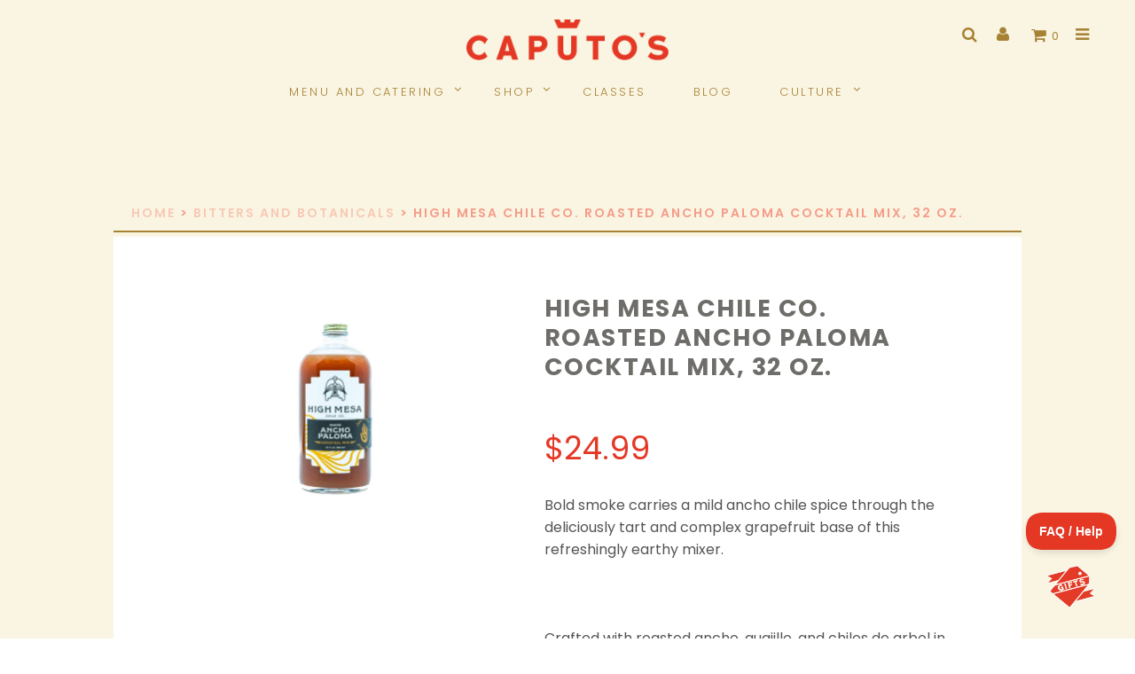

--- FILE ---
content_type: text/html; charset=UTF-8
request_url: https://caputos.com/product/high-mesa-chili-co-roasted-ancho-paloma-cocktail-mix-32-oz/
body_size: 389304
content:

<!DOCTYPE html>

<!--[if IE 9]>
<html class="ie ie9" lang="en-US">
<![endif]-->

<html lang="en-US">

<head>
<!-- Google Tag Manager -- added by JJ 2023-12-04 per instructions at https://tagmanager.google.com/?authuser=2#/admin/accounts/6131801762/containers/133201743/install  -->
<script>(function(w,d,s,l,i){w[l]=w[l]||[];w[l].push({'gtm.start':
new Date().getTime(),event:'gtm.js'});var f=d.getElementsByTagName(s)[0],
j=d.createElement(s),dl=l!='dataLayer'?'&l='+l:'';j.async=true;j.src=
'https://www.googletagmanager.com/gtm.js?id='+i+dl;f.parentNode.insertBefore(j,f);
})(window,document,'script','dataLayer','GTM-TGDWT7Z');</script>
<!-- End Google Tag Manager -->	
	
	<script>
        window.myApiSettings = {
            root: "https://caputos.com/wp-json/",
            nonce: "85d865e424",
            wooNonce: "452c8a1626"
        };
    </script>

    <meta charset="UTF-8">
    <meta name="viewport" content="width=device-width, initial-scale=1.0, maximum-scale=1.0, user-scalable=no" />

    <link rel="profile" href="https://gmpg.org/xfn/11">
    <link rel="pingback" href="https://caputos.com/xmlrpc.php">

    <!-- ******************************************************************** -->
    <!-- * Custom Favicon *************************************************** -->
    <!-- ******************************************************************** -->

    
        <!-- ******************************************************************** -->
        <!-- * Favicon ********************************************************** -->
        <!-- ******************************************************************** -->

        <link rel="shortcut icon" href="https://caputos.com/wp-content/uploads/2017/03/ccfavicon.png" />

    
    <!-- ******************************************************************** -->
    <!-- * Custom Header JavaScript Code ************************************ -->
    <!-- ******************************************************************** -->

            <script src="https://ajax.googleapis.com/ajax/libs/jquery/3.7.1/jquery.min.js"></script>
<script src="/wp-content/themes/shopkeeper-child/js/lory.min.js"></script>
<script>
  jQuery(document).ready(function(){
    jQuery('.js_show_video').click(function(){
      jQuery('.video_overlay').show().toggleClass('active_overlay');
    });
    jQuery('.js_hide_video').click(function(){
      jQuery('.video_overlay').toggleClass('active_overlay').hide();
    });
  });
</script>        
	<link rel="stylesheet" href="https://cdnjs.cloudflare.com/ajax/libs/fancybox/3.5.7/jquery.fancybox.min.css" type="text/css" />

    <!-- ******************************************************************** -->
    <!-- * WordPress wp_head() ********************************************** -->
    <!-- ******************************************************************** -->

    <title>High Mesa Chile Co. Roasted Ancho Paloma Cocktail Mix, 32 oz. &#8211; Caputo&#039;s Market &amp; Deli</title>
<meta name='robots' content='max-image-preview:large' />

		<!-- Meta Tag Manager -->
		<meta http-equiv="pragma" content="NO-CACHE" />
		<meta http-equiv="cache-control" content="NO-CACHE" />
		<!-- / Meta Tag Manager -->
<link rel='dns-prefetch' href='//cdnjs.cloudflare.com' />
<link rel='dns-prefetch' href='//fonts.googleapis.com' />
<link rel="alternate" type="application/rss+xml" title="Caputo&#039;s Market &amp; Deli &raquo; Feed" href="https://caputos.com/feed/" />
<link rel="alternate" type="application/rss+xml" title="Caputo&#039;s Market &amp; Deli &raquo; Comments Feed" href="https://caputos.com/comments/feed/" />
<link rel="alternate" type="text/calendar" title="Caputo&#039;s Market &amp; Deli &raquo; iCal Feed" href="https://caputos.com/events/?ical=1" />
<link rel="alternate" title="oEmbed (JSON)" type="application/json+oembed" href="https://caputos.com/wp-json/oembed/1.0/embed?url=https%3A%2F%2Fcaputos.com%2Fproduct%2Fhigh-mesa-chili-co-roasted-ancho-paloma-cocktail-mix-32-oz%2F" />
<link rel="alternate" title="oEmbed (XML)" type="text/xml+oembed" href="https://caputos.com/wp-json/oembed/1.0/embed?url=https%3A%2F%2Fcaputos.com%2Fproduct%2Fhigh-mesa-chili-co-roasted-ancho-paloma-cocktail-mix-32-oz%2F&#038;format=xml" />
		<!-- This site uses the Google Analytics by MonsterInsights plugin v9.10.0 - Using Analytics tracking - https://www.monsterinsights.com/ -->
							<script src="//www.googletagmanager.com/gtag/js?id=G-83JZZDJJ39"  data-cfasync="false" data-wpfc-render="false" type="text/javascript" async></script>
			<script data-cfasync="false" data-wpfc-render="false" type="text/javascript">
				var mi_version = '9.10.0';
				var mi_track_user = true;
				var mi_no_track_reason = '';
								var MonsterInsightsDefaultLocations = {"page_location":"https:\/\/caputos.com\/product\/high-mesa-chili-co-roasted-ancho-paloma-cocktail-mix-32-oz\/"};
								if ( typeof MonsterInsightsPrivacyGuardFilter === 'function' ) {
					var MonsterInsightsLocations = (typeof MonsterInsightsExcludeQuery === 'object') ? MonsterInsightsPrivacyGuardFilter( MonsterInsightsExcludeQuery ) : MonsterInsightsPrivacyGuardFilter( MonsterInsightsDefaultLocations );
				} else {
					var MonsterInsightsLocations = (typeof MonsterInsightsExcludeQuery === 'object') ? MonsterInsightsExcludeQuery : MonsterInsightsDefaultLocations;
				}

								var disableStrs = [
										'ga-disable-G-83JZZDJJ39',
									];

				/* Function to detect opted out users */
				function __gtagTrackerIsOptedOut() {
					for (var index = 0; index < disableStrs.length; index++) {
						if (document.cookie.indexOf(disableStrs[index] + '=true') > -1) {
							return true;
						}
					}

					return false;
				}

				/* Disable tracking if the opt-out cookie exists. */
				if (__gtagTrackerIsOptedOut()) {
					for (var index = 0; index < disableStrs.length; index++) {
						window[disableStrs[index]] = true;
					}
				}

				/* Opt-out function */
				function __gtagTrackerOptout() {
					for (var index = 0; index < disableStrs.length; index++) {
						document.cookie = disableStrs[index] + '=true; expires=Thu, 31 Dec 2099 23:59:59 UTC; path=/';
						window[disableStrs[index]] = true;
					}
				}

				if ('undefined' === typeof gaOptout) {
					function gaOptout() {
						__gtagTrackerOptout();
					}
				}
								window.dataLayer = window.dataLayer || [];

				window.MonsterInsightsDualTracker = {
					helpers: {},
					trackers: {},
				};
				if (mi_track_user) {
					function __gtagDataLayer() {
						dataLayer.push(arguments);
					}

					function __gtagTracker(type, name, parameters) {
						if (!parameters) {
							parameters = {};
						}

						if (parameters.send_to) {
							__gtagDataLayer.apply(null, arguments);
							return;
						}

						if (type === 'event') {
														parameters.send_to = monsterinsights_frontend.v4_id;
							var hookName = name;
							if (typeof parameters['event_category'] !== 'undefined') {
								hookName = parameters['event_category'] + ':' + name;
							}

							if (typeof MonsterInsightsDualTracker.trackers[hookName] !== 'undefined') {
								MonsterInsightsDualTracker.trackers[hookName](parameters);
							} else {
								__gtagDataLayer('event', name, parameters);
							}
							
						} else {
							__gtagDataLayer.apply(null, arguments);
						}
					}

					__gtagTracker('js', new Date());
					__gtagTracker('set', {
						'developer_id.dZGIzZG': true,
											});
					if ( MonsterInsightsLocations.page_location ) {
						__gtagTracker('set', MonsterInsightsLocations);
					}
										__gtagTracker('config', 'G-83JZZDJJ39', {"forceSSL":"true","anonymize_ip":"true","tags":"untagged"} );
										window.gtag = __gtagTracker;										(function () {
						/* https://developers.google.com/analytics/devguides/collection/analyticsjs/ */
						/* ga and __gaTracker compatibility shim. */
						var noopfn = function () {
							return null;
						};
						var newtracker = function () {
							return new Tracker();
						};
						var Tracker = function () {
							return null;
						};
						var p = Tracker.prototype;
						p.get = noopfn;
						p.set = noopfn;
						p.send = function () {
							var args = Array.prototype.slice.call(arguments);
							args.unshift('send');
							__gaTracker.apply(null, args);
						};
						var __gaTracker = function () {
							var len = arguments.length;
							if (len === 0) {
								return;
							}
							var f = arguments[len - 1];
							if (typeof f !== 'object' || f === null || typeof f.hitCallback !== 'function') {
								if ('send' === arguments[0]) {
									var hitConverted, hitObject = false, action;
									if ('event' === arguments[1]) {
										if ('undefined' !== typeof arguments[3]) {
											hitObject = {
												'eventAction': arguments[3],
												'eventCategory': arguments[2],
												'eventLabel': arguments[4],
												'value': arguments[5] ? arguments[5] : 1,
											}
										}
									}
									if ('pageview' === arguments[1]) {
										if ('undefined' !== typeof arguments[2]) {
											hitObject = {
												'eventAction': 'page_view',
												'page_path': arguments[2],
											}
										}
									}
									if (typeof arguments[2] === 'object') {
										hitObject = arguments[2];
									}
									if (typeof arguments[5] === 'object') {
										Object.assign(hitObject, arguments[5]);
									}
									if ('undefined' !== typeof arguments[1].hitType) {
										hitObject = arguments[1];
										if ('pageview' === hitObject.hitType) {
											hitObject.eventAction = 'page_view';
										}
									}
									if (hitObject) {
										action = 'timing' === arguments[1].hitType ? 'timing_complete' : hitObject.eventAction;
										hitConverted = mapArgs(hitObject);
										__gtagTracker('event', action, hitConverted);
									}
								}
								return;
							}

							function mapArgs(args) {
								var arg, hit = {};
								var gaMap = {
									'eventCategory': 'event_category',
									'eventAction': 'event_action',
									'eventLabel': 'event_label',
									'eventValue': 'event_value',
									'nonInteraction': 'non_interaction',
									'timingCategory': 'event_category',
									'timingVar': 'name',
									'timingValue': 'value',
									'timingLabel': 'event_label',
									'page': 'page_path',
									'location': 'page_location',
									'title': 'page_title',
									'referrer' : 'page_referrer',
								};
								for (arg in args) {
																		if (!(!args.hasOwnProperty(arg) || !gaMap.hasOwnProperty(arg))) {
										hit[gaMap[arg]] = args[arg];
									} else {
										hit[arg] = args[arg];
									}
								}
								return hit;
							}

							try {
								f.hitCallback();
							} catch (ex) {
							}
						};
						__gaTracker.create = newtracker;
						__gaTracker.getByName = newtracker;
						__gaTracker.getAll = function () {
							return [];
						};
						__gaTracker.remove = noopfn;
						__gaTracker.loaded = true;
						window['__gaTracker'] = __gaTracker;
					})();
									} else {
										console.log("");
					(function () {
						function __gtagTracker() {
							return null;
						}

						window['__gtagTracker'] = __gtagTracker;
						window['gtag'] = __gtagTracker;
					})();
									}
			</script>
										<script data-cfasync="false" data-wpfc-render="false" type="text/javascript">
								__gtagTracker( 'config', 'AW-851534077' );							</script>
											<!-- / Google Analytics by MonsterInsights -->
				<script data-cfasync="false" data-wpfc-render="false" type="text/javascript">
			window.MonsterInsightsDualTracker.helpers.mapProductItem = function (uaItem) {
				var prefixIndex, prefixKey, mapIndex;
				
				var toBePrefixed = ['id', 'name', 'list_name', 'brand', 'category', 'variant'];

				var item = {};

				var fieldMap = {
					'price': 'price',
					'list_position': 'index',
					'quantity': 'quantity',
					'position': 'index',
				};

				for (mapIndex in fieldMap) {
					if (uaItem.hasOwnProperty(mapIndex)) {
						item[fieldMap[mapIndex]] = uaItem[mapIndex];
					}
				}

				for (prefixIndex = 0; prefixIndex < toBePrefixed.length; prefixIndex++) {
					prefixKey = toBePrefixed[prefixIndex];
					if (typeof uaItem[prefixKey] !== 'undefined') {
						item['item_' + prefixKey] = uaItem[prefixKey];
					}
				}

				return item;
			};

			MonsterInsightsDualTracker.trackers['view_item_list'] = function (parameters) {
				var items = parameters.items;
				var listName, itemIndex, item, itemListName;
				var lists = {
					'_': {items: [], 'send_to': monsterinsights_frontend.v4_id},
				};

				for (itemIndex = 0; itemIndex < items.length; itemIndex++) {
					item = MonsterInsightsDualTracker.helpers.mapProductItem(items[itemIndex]);

					if (typeof item['item_list_name'] === 'undefined') {
						lists['_'].items.push(item);
					} else {
						itemListName = item['item_list_name'];
						if (typeof lists[itemListName] === 'undefined') {
							lists[itemListName] = {
								'items': [],
								'item_list_name': itemListName,
								'send_to': monsterinsights_frontend.v4_id,
							};
						}

						lists[itemListName].items.push(item);
					}
				}

				for (listName in lists) {
					__gtagDataLayer('event', 'view_item_list', lists[listName]);
				}
			};

			MonsterInsightsDualTracker.trackers['select_content'] = function (parameters) {
				const items = parameters.items.map(MonsterInsightsDualTracker.helpers.mapProductItem);
				__gtagDataLayer('event', 'select_item', {items: items, send_to: parameters.send_to});
			};

			MonsterInsightsDualTracker.trackers['view_item'] = function (parameters) {
				const items = parameters.items.map(MonsterInsightsDualTracker.helpers.mapProductItem);
				__gtagDataLayer('event', 'view_item', {items: items, send_to: parameters.send_to});
			};
		</script>
			<script data-cfasync="false" data-wpfc-render="false" type="text/javascript">
		if (window.hasOwnProperty('MonsterInsightsDualTracker')){
			window.MonsterInsightsDualTracker.trackers['form:impression'] = function (parameters) {
				__gtagDataLayer('event', 'form_impression', {
					form_id: parameters.event_label,
					content_type: 'form',
					non_interaction: true,
					send_to: parameters.send_to,
				});
			};

			window.MonsterInsightsDualTracker.trackers['form:conversion'] = function (parameters) {
				__gtagDataLayer('event', 'generate_lead', {
					form_id: parameters.event_label,
					send_to: parameters.send_to,
				});
			};
		}
	</script>
	<style id='wp-img-auto-sizes-contain-inline-css' type='text/css'>
img:is([sizes=auto i],[sizes^="auto," i]){contain-intrinsic-size:3000px 1500px}
/*# sourceURL=wp-img-auto-sizes-contain-inline-css */
</style>
<link rel='stylesheet' id='font-awesome-css' href='https://caputos.com/wp-content/plugins/cart-notices-for-woocommerce/berocket/assets/css/font-awesome.min.css' type='text/css' media='all' />
<link rel='stylesheet' id='berocket_cart_suggestion_style-css' href='https://caputos.com/wp-content/plugins/cart-products-suggestions-for-woocommerce/css/frontend.css' type='text/css' media='all' />
<link rel='stylesheet' id='berocket_cart_suggestion_slider-css' href='https://caputos.com/wp-content/plugins/cart-products-suggestions-for-woocommerce/css/unslider.css' type='text/css' media='all' />
<link rel='stylesheet' id='berocket_aapf_widget-style-css' href='https://caputos.com/wp-content/plugins/woocommerce-ajax-filters/assets/frontend/css/fullmain.min.css' type='text/css' media='all' />
<link rel='stylesheet' id='tribe-events-pro-mini-calendar-block-styles-css' href='https://caputos.com/wp-content/plugins/events-calendar-pro/build/css/tribe-events-pro-mini-calendar-block.css' type='text/css' media='all' />
<link rel='stylesheet' id='sbi_styles-css' href='https://caputos.com/wp-content/plugins/instagram-feed/css/sbi-styles.min.css' type='text/css' media='all' />
<link rel='stylesheet' id='wp-block-library-css' href='https://caputos.com/wp-includes/css/dist/block-library/style.min.css' type='text/css' media='all' />
<style id='global-styles-inline-css' type='text/css'>
:root{--wp--preset--aspect-ratio--square: 1;--wp--preset--aspect-ratio--4-3: 4/3;--wp--preset--aspect-ratio--3-4: 3/4;--wp--preset--aspect-ratio--3-2: 3/2;--wp--preset--aspect-ratio--2-3: 2/3;--wp--preset--aspect-ratio--16-9: 16/9;--wp--preset--aspect-ratio--9-16: 9/16;--wp--preset--color--black: #000000;--wp--preset--color--cyan-bluish-gray: #abb8c3;--wp--preset--color--white: #ffffff;--wp--preset--color--pale-pink: #f78da7;--wp--preset--color--vivid-red: #cf2e2e;--wp--preset--color--luminous-vivid-orange: #ff6900;--wp--preset--color--luminous-vivid-amber: #fcb900;--wp--preset--color--light-green-cyan: #7bdcb5;--wp--preset--color--vivid-green-cyan: #00d084;--wp--preset--color--pale-cyan-blue: #8ed1fc;--wp--preset--color--vivid-cyan-blue: #0693e3;--wp--preset--color--vivid-purple: #9b51e0;--wp--preset--gradient--vivid-cyan-blue-to-vivid-purple: linear-gradient(135deg,rgb(6,147,227) 0%,rgb(155,81,224) 100%);--wp--preset--gradient--light-green-cyan-to-vivid-green-cyan: linear-gradient(135deg,rgb(122,220,180) 0%,rgb(0,208,130) 100%);--wp--preset--gradient--luminous-vivid-amber-to-luminous-vivid-orange: linear-gradient(135deg,rgb(252,185,0) 0%,rgb(255,105,0) 100%);--wp--preset--gradient--luminous-vivid-orange-to-vivid-red: linear-gradient(135deg,rgb(255,105,0) 0%,rgb(207,46,46) 100%);--wp--preset--gradient--very-light-gray-to-cyan-bluish-gray: linear-gradient(135deg,rgb(238,238,238) 0%,rgb(169,184,195) 100%);--wp--preset--gradient--cool-to-warm-spectrum: linear-gradient(135deg,rgb(74,234,220) 0%,rgb(151,120,209) 20%,rgb(207,42,186) 40%,rgb(238,44,130) 60%,rgb(251,105,98) 80%,rgb(254,248,76) 100%);--wp--preset--gradient--blush-light-purple: linear-gradient(135deg,rgb(255,206,236) 0%,rgb(152,150,240) 100%);--wp--preset--gradient--blush-bordeaux: linear-gradient(135deg,rgb(254,205,165) 0%,rgb(254,45,45) 50%,rgb(107,0,62) 100%);--wp--preset--gradient--luminous-dusk: linear-gradient(135deg,rgb(255,203,112) 0%,rgb(199,81,192) 50%,rgb(65,88,208) 100%);--wp--preset--gradient--pale-ocean: linear-gradient(135deg,rgb(255,245,203) 0%,rgb(182,227,212) 50%,rgb(51,167,181) 100%);--wp--preset--gradient--electric-grass: linear-gradient(135deg,rgb(202,248,128) 0%,rgb(113,206,126) 100%);--wp--preset--gradient--midnight: linear-gradient(135deg,rgb(2,3,129) 0%,rgb(40,116,252) 100%);--wp--preset--font-size--small: 13px;--wp--preset--font-size--medium: 20px;--wp--preset--font-size--large: 36px;--wp--preset--font-size--x-large: 42px;--wp--preset--spacing--20: 0.44rem;--wp--preset--spacing--30: 0.67rem;--wp--preset--spacing--40: 1rem;--wp--preset--spacing--50: 1.5rem;--wp--preset--spacing--60: 2.25rem;--wp--preset--spacing--70: 3.38rem;--wp--preset--spacing--80: 5.06rem;--wp--preset--shadow--natural: 6px 6px 9px rgba(0, 0, 0, 0.2);--wp--preset--shadow--deep: 12px 12px 50px rgba(0, 0, 0, 0.4);--wp--preset--shadow--sharp: 6px 6px 0px rgba(0, 0, 0, 0.2);--wp--preset--shadow--outlined: 6px 6px 0px -3px rgb(255, 255, 255), 6px 6px rgb(0, 0, 0);--wp--preset--shadow--crisp: 6px 6px 0px rgb(0, 0, 0);}:where(.is-layout-flex){gap: 0.5em;}:where(.is-layout-grid){gap: 0.5em;}body .is-layout-flex{display: flex;}.is-layout-flex{flex-wrap: wrap;align-items: center;}.is-layout-flex > :is(*, div){margin: 0;}body .is-layout-grid{display: grid;}.is-layout-grid > :is(*, div){margin: 0;}:where(.wp-block-columns.is-layout-flex){gap: 2em;}:where(.wp-block-columns.is-layout-grid){gap: 2em;}:where(.wp-block-post-template.is-layout-flex){gap: 1.25em;}:where(.wp-block-post-template.is-layout-grid){gap: 1.25em;}.has-black-color{color: var(--wp--preset--color--black) !important;}.has-cyan-bluish-gray-color{color: var(--wp--preset--color--cyan-bluish-gray) !important;}.has-white-color{color: var(--wp--preset--color--white) !important;}.has-pale-pink-color{color: var(--wp--preset--color--pale-pink) !important;}.has-vivid-red-color{color: var(--wp--preset--color--vivid-red) !important;}.has-luminous-vivid-orange-color{color: var(--wp--preset--color--luminous-vivid-orange) !important;}.has-luminous-vivid-amber-color{color: var(--wp--preset--color--luminous-vivid-amber) !important;}.has-light-green-cyan-color{color: var(--wp--preset--color--light-green-cyan) !important;}.has-vivid-green-cyan-color{color: var(--wp--preset--color--vivid-green-cyan) !important;}.has-pale-cyan-blue-color{color: var(--wp--preset--color--pale-cyan-blue) !important;}.has-vivid-cyan-blue-color{color: var(--wp--preset--color--vivid-cyan-blue) !important;}.has-vivid-purple-color{color: var(--wp--preset--color--vivid-purple) !important;}.has-black-background-color{background-color: var(--wp--preset--color--black) !important;}.has-cyan-bluish-gray-background-color{background-color: var(--wp--preset--color--cyan-bluish-gray) !important;}.has-white-background-color{background-color: var(--wp--preset--color--white) !important;}.has-pale-pink-background-color{background-color: var(--wp--preset--color--pale-pink) !important;}.has-vivid-red-background-color{background-color: var(--wp--preset--color--vivid-red) !important;}.has-luminous-vivid-orange-background-color{background-color: var(--wp--preset--color--luminous-vivid-orange) !important;}.has-luminous-vivid-amber-background-color{background-color: var(--wp--preset--color--luminous-vivid-amber) !important;}.has-light-green-cyan-background-color{background-color: var(--wp--preset--color--light-green-cyan) !important;}.has-vivid-green-cyan-background-color{background-color: var(--wp--preset--color--vivid-green-cyan) !important;}.has-pale-cyan-blue-background-color{background-color: var(--wp--preset--color--pale-cyan-blue) !important;}.has-vivid-cyan-blue-background-color{background-color: var(--wp--preset--color--vivid-cyan-blue) !important;}.has-vivid-purple-background-color{background-color: var(--wp--preset--color--vivid-purple) !important;}.has-black-border-color{border-color: var(--wp--preset--color--black) !important;}.has-cyan-bluish-gray-border-color{border-color: var(--wp--preset--color--cyan-bluish-gray) !important;}.has-white-border-color{border-color: var(--wp--preset--color--white) !important;}.has-pale-pink-border-color{border-color: var(--wp--preset--color--pale-pink) !important;}.has-vivid-red-border-color{border-color: var(--wp--preset--color--vivid-red) !important;}.has-luminous-vivid-orange-border-color{border-color: var(--wp--preset--color--luminous-vivid-orange) !important;}.has-luminous-vivid-amber-border-color{border-color: var(--wp--preset--color--luminous-vivid-amber) !important;}.has-light-green-cyan-border-color{border-color: var(--wp--preset--color--light-green-cyan) !important;}.has-vivid-green-cyan-border-color{border-color: var(--wp--preset--color--vivid-green-cyan) !important;}.has-pale-cyan-blue-border-color{border-color: var(--wp--preset--color--pale-cyan-blue) !important;}.has-vivid-cyan-blue-border-color{border-color: var(--wp--preset--color--vivid-cyan-blue) !important;}.has-vivid-purple-border-color{border-color: var(--wp--preset--color--vivid-purple) !important;}.has-vivid-cyan-blue-to-vivid-purple-gradient-background{background: var(--wp--preset--gradient--vivid-cyan-blue-to-vivid-purple) !important;}.has-light-green-cyan-to-vivid-green-cyan-gradient-background{background: var(--wp--preset--gradient--light-green-cyan-to-vivid-green-cyan) !important;}.has-luminous-vivid-amber-to-luminous-vivid-orange-gradient-background{background: var(--wp--preset--gradient--luminous-vivid-amber-to-luminous-vivid-orange) !important;}.has-luminous-vivid-orange-to-vivid-red-gradient-background{background: var(--wp--preset--gradient--luminous-vivid-orange-to-vivid-red) !important;}.has-very-light-gray-to-cyan-bluish-gray-gradient-background{background: var(--wp--preset--gradient--very-light-gray-to-cyan-bluish-gray) !important;}.has-cool-to-warm-spectrum-gradient-background{background: var(--wp--preset--gradient--cool-to-warm-spectrum) !important;}.has-blush-light-purple-gradient-background{background: var(--wp--preset--gradient--blush-light-purple) !important;}.has-blush-bordeaux-gradient-background{background: var(--wp--preset--gradient--blush-bordeaux) !important;}.has-luminous-dusk-gradient-background{background: var(--wp--preset--gradient--luminous-dusk) !important;}.has-pale-ocean-gradient-background{background: var(--wp--preset--gradient--pale-ocean) !important;}.has-electric-grass-gradient-background{background: var(--wp--preset--gradient--electric-grass) !important;}.has-midnight-gradient-background{background: var(--wp--preset--gradient--midnight) !important;}.has-small-font-size{font-size: var(--wp--preset--font-size--small) !important;}.has-medium-font-size{font-size: var(--wp--preset--font-size--medium) !important;}.has-large-font-size{font-size: var(--wp--preset--font-size--large) !important;}.has-x-large-font-size{font-size: var(--wp--preset--font-size--x-large) !important;}
/*# sourceURL=global-styles-inline-css */
</style>

<style id='classic-theme-styles-inline-css' type='text/css'>
/*! This file is auto-generated */
.wp-block-button__link{color:#fff;background-color:#32373c;border-radius:9999px;box-shadow:none;text-decoration:none;padding:calc(.667em + 2px) calc(1.333em + 2px);font-size:1.125em}.wp-block-file__button{background:#32373c;color:#fff;text-decoration:none}
/*# sourceURL=/wp-includes/css/classic-themes.min.css */
</style>
<link rel='stylesheet' id='pwgc-wc-blocks-style-css' href='https://caputos.com/wp-content/plugins/pw-gift-cards/assets/css/blocks.css' type='text/css' media='all' />
<link rel='stylesheet' id='gtw-wc-blocks-css' href='https://caputos.com/wp-content/plugins/gift-wrapper-for-woocommerce/assets/blocks/frontend/index.css' type='text/css' media='all' />
<link rel='stylesheet' id='tag_images-styles-css' href='https://caputos.com/wp-content/plugins/custom-product-tag-image-woocommerce/assets/css/img.css' type='text/css' media='all' />
<link rel='stylesheet' id='google-fonts-css' href='https://fonts.googleapis.com/css2?family=Open+Sans%3Aital%2Cwght%400%2C400%3B0%2C700%3B1%2C400%3B1%2C700&#038;display=swap' type='text/css' media='all' />
<link rel='stylesheet' id='dashicons-css' href='https://caputos.com/wp-includes/css/dashicons.min.css' type='text/css' media='all' />
<link rel='stylesheet' id='woocommerce-conditional-product-fees-for-checkout-css' href='https://caputos.com/wp-content/plugins/woocommerce-conditional-product-fees-for-checkout-premium/public/css/woocommerce-conditional-product-fees-for-checkout-public.css' type='text/css' media='all' />
<link rel='stylesheet' id='woocommerce-wishlists-css' href='https://caputos.com/wp-content/plugins/woocommerce-wishlists/assets/css/woocommerce-wishlists.min.css' type='text/css' media='all' />
<link rel='stylesheet' id='woocommerce-layout-css' href='https://caputos.com/wp-content/plugins/woocommerce/assets/css/woocommerce-layout.css' type='text/css' media='all' />
<link rel='stylesheet' id='woocommerce-smallscreen-css' href='https://caputos.com/wp-content/plugins/woocommerce/assets/css/woocommerce-smallscreen.css' type='text/css' media='only screen and (max-width: 768px)' />
<link rel='stylesheet' id='woocommerce-general-css' href='https://caputos.com/wp-content/plugins/woocommerce/assets/css/woocommerce.css' type='text/css' media='all' />
<style id='woocommerce-inline-inline-css' type='text/css'>
.woocommerce form .form-row .required { visibility: visible; }
/*# sourceURL=woocommerce-inline-inline-css */
</style>
<link rel='stylesheet' id='woocommerce-addons-css-css' href='https://caputos.com/wp-content/plugins/woocommerce-product-addons/assets/css/frontend/frontend.css' type='text/css' media='all' />
<link rel='stylesheet' id='wc-prl-css-css' href='https://caputos.com/wp-content/plugins/woocommerce-product-recommendations/assets/css/frontend/woocommerce.css' type='text/css' media='all' />
<link rel='stylesheet' id='wpr_table_ratecss-css' href='https://caputos.com/wp-content/plugins/woocommerce-table-rates/assets/css/styles.css' type='text/css' media='all' />
<link rel='stylesheet' id='brands-styles-css' href='https://caputos.com/wp-content/plugins/woocommerce/assets/css/brands.css' type='text/css' media='all' />
<link rel='stylesheet' id='shopkeeper-styles-css' href='https://caputos.com/wp-content/themes/shopkeeper-child/css/styles.css' type='text/css' media='all' />
<link rel='stylesheet' id='wpdreams-asl-basic-css' href='https://caputos.com/wp-content/plugins/ajax-search-lite/css/style.basic.css' type='text/css' media='all' />
<style id='wpdreams-asl-basic-inline-css' type='text/css'>

					div[id*='ajaxsearchlitesettings'].searchsettings .asl_option_inner label {
						font-size: 0px !important;
						color: rgba(0, 0, 0, 0);
					}
					div[id*='ajaxsearchlitesettings'].searchsettings .asl_option_inner label:after {
						font-size: 11px !important;
						position: absolute;
						top: 0;
						left: 0;
						z-index: 1;
					}
					.asl_w_container {
						width: 100%;
						margin: 10px 0px 10px 0px;
						min-width: 200px;
					}
					div[id*='ajaxsearchlite'].asl_m {
						width: 100%;
					}
					div[id*='ajaxsearchliteres'].wpdreams_asl_results div.resdrg span.highlighted {
						font-weight: bold;
						color: rgba(217, 49, 43, 1);
						background-color: rgba(238, 238, 238, 1);
					}
					div[id*='ajaxsearchliteres'].wpdreams_asl_results .results img.asl_image {
						width: 70px;
						height: 70px;
						object-fit: cover;
					}
					div[id*='ajaxsearchlite'].asl_r .results {
						max-height: none;
					}
					div[id*='ajaxsearchlite'].asl_r {
						position: absolute;
					}
				
							.asl_w, .asl_w * {font-family:inherit !important;}
							.asl_m input[type=search]::placeholder{font-family:inherit !important;}
							.asl_m input[type=search]::-webkit-input-placeholder{font-family:inherit !important;}
							.asl_m input[type=search]::-moz-placeholder{font-family:inherit !important;}
							.asl_m input[type=search]:-ms-input-placeholder{font-family:inherit !important;}
						
						div.asl_r.asl_w.vertical .results .item::after {
							display: block;
							position: absolute;
							bottom: 0;
							content: '';
							height: 1px;
							width: 100%;
							background: #D8D8D8;
						}
						div.asl_r.asl_w.vertical .results .item.asl_last_item::after {
							display: none;
						}
					
/*# sourceURL=wpdreams-asl-basic-inline-css */
</style>
<link rel='stylesheet' id='wpdreams-asl-instance-css' href='https://caputos.com/wp-content/plugins/ajax-search-lite/css/style-underline.css' type='text/css' media='all' />
<link rel='stylesheet' id='hs-img-upload-css-css' href='https://caputos.com/wp-content/plugins/woocommerce-help-scout/assets/css/frontend/image-uploader.min.css' type='text/css' media='all' />
<link rel='stylesheet' id='wcwl_frontend-css' href='https://caputos.com/wp-content/plugins/woocommerce-waitlist/includes/css/src/wcwl_frontend.min.css' type='text/css' media='all' />
<link rel='stylesheet' id='shopkeeper-font-awesome-css' href='https://caputos.com/wp-content/themes/shopkeeper/inc/fonts/font-awesome/css/font-awesome.min.css' type='text/css' media='all' />
<link rel='stylesheet' id='shopkeeper-font-linea-arrows-css' href='https://caputos.com/wp-content/themes/shopkeeper/inc/fonts/linea-fonts/arrows/styles.css' type='text/css' media='all' />
<link rel='stylesheet' id='shopkeeper-font-linea-basic-css' href='https://caputos.com/wp-content/themes/shopkeeper/inc/fonts/linea-fonts/basic/styles.css' type='text/css' media='all' />
<link rel='stylesheet' id='shopkeeper-font-linea-basic_elaboration-css' href='https://caputos.com/wp-content/themes/shopkeeper/inc/fonts/linea-fonts/basic_elaboration/styles.css' type='text/css' media='all' />
<link rel='stylesheet' id='shopkeeper-font-linea-ecommerce-css' href='https://caputos.com/wp-content/themes/shopkeeper/inc/fonts/linea-fonts/ecommerce/styles.css' type='text/css' media='all' />
<link rel='stylesheet' id='shopkeeper-font-linea-music-css' href='https://caputos.com/wp-content/themes/shopkeeper/inc/fonts/linea-fonts/music/styles.css' type='text/css' media='all' />
<link rel='stylesheet' id='shopkeeper-font-linea-software-css' href='https://caputos.com/wp-content/themes/shopkeeper/inc/fonts/linea-fonts/software/styles.css' type='text/css' media='all' />
<link rel='stylesheet' id='shopkeeper-font-linea-weather-css' href='https://caputos.com/wp-content/themes/shopkeeper/inc/fonts/linea-fonts/weather/styles.css' type='text/css' media='all' />
<link rel='stylesheet' id='shopkeeper-fresco-css' href='https://caputos.com/wp-content/themes/shopkeeper/css/fresco/fresco.css' type='text/css' media='all' />
<link rel='stylesheet' id='shopkeeper-header-centered-menu-under-css' href='https://caputos.com/wp-content/themes/shopkeeper/css/header-centered-menu-under.css' type='text/css' media='all' />
<link rel='stylesheet' id='shopkeeper-font_google_code-css' href='https://fonts.googleapis.com/css?family=Poppins%3A300%2C400%2C500%2C600%2C700%7CYantramanav' type='text/css' media='all' />
<link rel='stylesheet' id='shopkeeper-default-style-css' href='https://caputos.com/wp-content/themes/shopkeeper-child/style.css' type='text/css' media='all' />
<link rel='stylesheet' id='slick-carousel-css' href='https://caputos.com/wp-content/plugins/iconic-woothumbs/assets/frontend/css/lib/slick/slick.css' type='text/css' media='all' />
<link rel='stylesheet' id='iconic-woothumbs-css-css' href='https://caputos.com/wp-content/plugins/iconic-woothumbs/assets/frontend/css/main.min.css' type='text/css' media='all' />
<link rel='stylesheet' id='gtw-frontend-css' href='https://caputos.com/wp-content/plugins/gift-wrapper-for-woocommerce/assets/css/frontend.css' type='text/css' media='all' />
<link rel='stylesheet' id='lightcase-css' href='https://caputos.com/wp-content/plugins/gift-wrapper-for-woocommerce/assets/css/lightcase.min.css' type='text/css' media='all' />
<script type="text/template" id="tmpl-variation-template">
	<div class="woocommerce-variation-description">{{{ data.variation.variation_description }}}</div>
	<div class="woocommerce-variation-price">{{{ data.variation.price_html }}}</div>
	<div class="woocommerce-variation-availability">{{{ data.variation.availability_html }}}</div>
</script>
<script type="text/template" id="tmpl-unavailable-variation-template">
	<p role="alert">Sorry, this product is unavailable. Please choose a different combination.</p>
</script>
<script type="text/javascript" src="https://caputos.com/wp-includes/js/jquery/jquery.min.js" id="jquery-core-js"></script>
<script type="text/javascript" src="https://caputos.com/wp-includes/js/jquery/jquery-migrate.min.js" id="jquery-migrate-js"></script>
<script type="text/javascript" src="https://caputos.com/wp-content/plugins/cart-products-suggestions-for-woocommerce/js/suggestions.js" id="berocket_cart_suggestion_frontend-js"></script>
<script type="text/javascript" src="https://caputos.com/wp-content/plugins/cart-products-suggestions-for-woocommerce/js/unslider-min.js" id="berocket_cart_suggestion_slider_js-js"></script>
<script src='https://caputos.com/wp-content/plugins/event-tickets/common/build/js/underscore-before.js'></script>
<script type="text/javascript" src="https://caputos.com/wp-includes/js/underscore.min.js" id="underscore-js"></script>
<script src='https://caputos.com/wp-content/plugins/event-tickets/common/build/js/underscore-after.js'></script>
<script type="text/javascript" id="wp-util-js-extra">
/* <![CDATA[ */
var _wpUtilSettings = {"ajax":{"url":"/wp-admin/admin-ajax.php"}};
//# sourceURL=wp-util-js-extra
/* ]]> */
</script>
<script type="text/javascript" src="https://caputos.com/wp-includes/js/wp-util.min.js" id="wp-util-js"></script>
<script type="text/javascript" src="https://caputos.com/wp-content/plugins/woocommerce/assets/js/jquery-blockui/jquery.blockUI.min.js" id="wc-jquery-blockui-js" data-wp-strategy="defer"></script>
<script type="text/javascript" src="https://caputos.com/wp-content/plugins/google-analytics-premium/assets/js/frontend-gtag.min.js" id="monsterinsights-frontend-script-js" async="async" data-wp-strategy="async"></script>
<script data-cfasync="false" data-wpfc-render="false" type="text/javascript" id='monsterinsights-frontend-script-js-extra'>/* <![CDATA[ */
var monsterinsights_frontend = {"js_events_tracking":"true","download_extensions":"doc,pdf,ppt,zip,xls,docx,pptx,xlsx","inbound_paths":"[]","home_url":"https:\/\/caputos.com","hash_tracking":"false","v4_id":"G-83JZZDJJ39"};/* ]]> */
</script>
<script type="text/javascript" src="https://caputos.com/wp-content/plugins/woocommerce/assets/js/jquery-tiptip/jquery.tipTip.min.js" id="jquery-tiptip-js"></script>
<script type="text/javascript" id="woocommerce-conditional-product-fees-for-checkout-js-extra">
/* <![CDATA[ */
var wcpfc_public_vars = {"fee_tooltip_data":[]};
//# sourceURL=woocommerce-conditional-product-fees-for-checkout-js-extra
/* ]]> */
</script>
<script type="text/javascript" src="https://caputos.com/wp-content/plugins/woocommerce-conditional-product-fees-for-checkout-premium/public/js/woocommerce-conditional-product-fees-for-checkout-public__premium_only.js" id="woocommerce-conditional-product-fees-for-checkout-js"></script>
<script type="text/javascript" id="wc-add-to-cart-js-extra">
/* <![CDATA[ */
var wc_add_to_cart_params = {"ajax_url":"/wp-admin/admin-ajax.php","wc_ajax_url":"/?wc-ajax=%%endpoint%%","i18n_view_cart":"View cart","cart_url":"https://caputos.com/cart/","is_cart":"","cart_redirect_after_add":"no"};
//# sourceURL=wc-add-to-cart-js-extra
/* ]]> */
</script>
<script src="https://caputos.com/wp-content/plugins/woocommerce/assets/js/frontend/add-to-cart.min.js" defer="defer" type="text/javascript"></script>
<script type="text/javascript" id="wc-single-product-js-extra">
/* <![CDATA[ */
var wc_single_product_params = {"i18n_required_rating_text":"Please select a rating","i18n_rating_options":["1 of 5 stars","2 of 5 stars","3 of 5 stars","4 of 5 stars","5 of 5 stars"],"i18n_product_gallery_trigger_text":"View full-screen image gallery","review_rating_required":"yes","flexslider":{"rtl":false,"animation":"slide","smoothHeight":true,"directionNav":false,"controlNav":"thumbnails","slideshow":false,"animationSpeed":500,"animationLoop":false,"allowOneSlide":false},"zoom_enabled":"","zoom_options":[],"photoswipe_enabled":"","photoswipe_options":{"shareEl":false,"closeOnScroll":false,"history":false,"hideAnimationDuration":0,"showAnimationDuration":0},"flexslider_enabled":""};
//# sourceURL=wc-single-product-js-extra
/* ]]> */
</script>
<script type="text/javascript" src="https://caputos.com/wp-content/plugins/woocommerce/assets/js/frontend/single-product.min.js" id="wc-single-product-js" defer="defer" data-wp-strategy="defer"></script>
<script type="text/javascript" src="https://caputos.com/wp-content/plugins/woocommerce/assets/js/js-cookie/js.cookie.min.js" id="wc-js-cookie-js" defer="defer" data-wp-strategy="defer"></script>
<script type="text/javascript" id="woocommerce-js-extra">
/* <![CDATA[ */
var woocommerce_params = {"ajax_url":"/wp-admin/admin-ajax.php","wc_ajax_url":"/?wc-ajax=%%endpoint%%","i18n_password_show":"Show password","i18n_password_hide":"Hide password"};
//# sourceURL=woocommerce-js-extra
/* ]]> */
</script>
<script src="https://caputos.com/wp-content/plugins/woocommerce/assets/js/frontend/woocommerce.min.js" defer="defer" type="text/javascript"></script>
<script src="https://caputos.com/wp-content/plugins/js_composer/assets/js/vendors/woocommerce-add-to-cart.js" defer="defer" type="text/javascript"></script>
<script src="https://caputos.com/wp-content/plugins/woocommerce-table-rates/assets/js/scripts.js" defer="defer" type="text/javascript"></script>
<script src="https://cdnjs.cloudflare.com/ajax/libs/gsap/1.19.0/TweenMax.min.js" defer="defer" type="text/javascript"></script>
<script src="https://cdnjs.cloudflare.com/ajax/libs/gsap/1.19.0/TimelineLite.min.js" defer="defer" type="text/javascript"></script>
<script type="text/javascript" src="https://cdnjs.cloudflare.com/ajax/libs/lory.js/2.2.0/lory.min.js" id="lory-js"></script>
<script type="text/javascript" src="https://caputos.com/wp-content/plugins/woocommerce-help-scout/assets/js/frontend/image-uploader.min.js" id="hs-jquery-img-plupload-js"></script>
<script type="text/javascript" id="gtw-frontend-js-extra">
/* <![CDATA[ */
var gtw_frontend_params = {"is_block_cart":"","is_block_checkout":"","gift_wrapper_nonce":"ea96886711","order_gift_wrapper_nonce":"a76fabe8d0","popup_gift_wrapper_nonce":"32342468c8","remove_gift_wrapper_nonce":"c8a9beb7e8","order_gift_wrapper_field_type":"1","order_gift_wrapper_display_type":"1","remove_order_gift_wrapper_msg":"Are you sure you want to remove order gift wrapper?","ajaxurl":"https://caputos.com/wp-admin/admin-ajax.php"};
//# sourceURL=gtw-frontend-js-extra
/* ]]> */
</script>
<script type="text/javascript" src="https://caputos.com/wp-content/plugins/gift-wrapper-for-woocommerce/assets/js/frontend.js" id="gtw-frontend-js"></script>
<script type="text/javascript" src="https://caputos.com/wp-content/plugins/gift-wrapper-for-woocommerce/assets/js/lightcase.min.js" id="lightcase-js"></script>
<script type="text/javascript" src="https://caputos.com/wp-content/plugins/gift-wrapper-for-woocommerce/assets/js/gtw-lightcase-enhanced.js" id="gtw-lightcase-js"></script>
<script></script><link rel="https://api.w.org/" href="https://caputos.com/wp-json/" /><link rel="alternate" title="JSON" type="application/json" href="https://caputos.com/wp-json/wp/v2/product/225082" /><link rel="EditURI" type="application/rsd+xml" title="RSD" href="https://caputos.com/xmlrpc.php?rsd" />
<meta name="generator" content="WordPress 6.9" />
<meta name="generator" content="WooCommerce 10.3.3" />
<link rel="canonical" href="https://caputos.com/product/high-mesa-chili-co-roasted-ancho-paloma-cocktail-mix-32-oz/" />
<link rel='shortlink' href='https://caputos.com/?p=225082' />
<style></style><script>
        function berocket_notice_fix_error_duplicate() {
            berocket_cart_notice_shortcode_fix_before();
            jQuery(".berocket_cart_notice").each(function() {
                jQuery(this).parent().remove();
            });
            berocket_cart_notice_shortcode_fix_after();
        }
        jQuery(document).ajaxComplete(function() {
            setTimeout(function(){berocket_notice_fix_error_duplicate()}, 20);
        });
        jQuery(document).ready(function() {
            berocket_notice_fix_error_duplicate();
            setTimeout(function(){berocket_notice_fix_error_duplicate()}, 1);
            setTimeout(function(){berocket_notice_fix_error_duplicate()}, 50);
        });
        function berocket_cart_notice_shortcode_fix_before() {
            if( jQuery(".berocket_cart_notice_shortcode").length && jQuery(".berocket_cart_notice:not(.berocket_cart_notice_shortcode_notice)").length ) {
                jQuery(".berocket_cart_notice_shortcode_notice").each(function() {
                    jQuery(this).parent().remove();
                });
            }
        }
        function berocket_cart_notice_shortcode_fix_after() {
            if( jQuery(".berocket_cart_notice_shortcode").length && jQuery(".berocket_cart_notice").length ) {
                var matched_elements = jQuery(".berocket_cart_notice").parent();
                jQuery(".berocket_cart_notice_shortcode").each(function() {
                    var cloned_element = matched_elements.clone();
                    jQuery(this).append(cloned_element);
                    jQuery(this).find(".berocket_cart_notice").addClass("berocket_cart_notice_shortcode_notice");
                });
            }
        }
        </script><style></style><meta name="mobile-web-app-capable" conent="yes" />
<meta name="apple-mobile-web-app-capable" conent="yes" />
<link rel="apple-touch-icon" sizes="57x57" href="/wp-content/themes/shopkeeper-child/img/icons/apple-icon-57x57.png">
<link rel="apple-touch-icon" sizes="60x60" href="/wp-content/themes/shopkeeper-child/img/icons/apple-icon-60x60.png">
<link rel="apple-touch-icon" sizes="72x72" href="/wp-content/themes/shopkeeper-child/img/icons/apple-icon-72x72.png">
<link rel="apple-touch-icon" sizes="76x76" href="/wp-content/themes/shopkeeper-child/img/icons/apple-icon-76x76.png">
<link rel="apple-touch-icon" sizes="114x114" href="/wp-content/themes/shopkeeper-child/img/icons/apple-icon-114x114.png">
<link rel="apple-touch-icon" sizes="120x120" href="/wp-content/themes/shopkeeper-child/img/icons/apple-icon-120x120.png">
<link rel="apple-touch-icon" sizes="144x144" href="/wp-content/themes/shopkeeper-child/img/icons/apple-icon-144x144.png">
<link rel="apple-touch-icon" sizes="152x152" href="/wp-content/themes/shopkeeper-child/img/icons/apple-icon-152x152.png">
<link rel="apple-touch-icon" sizes="180x180" href="/wp-content/themes/shopkeeper-child/img/icons/apple-icon-180x180.png">
<link rel="icon" type="image/png" sizes="192x192"  href="/wp-content/themes/shopkeeper-child/img/icons/android-icon-192x192.png">
<link rel="icon" type="image/png" sizes="32x32" href="/wp-content/themes/shopkeeper-child/img/icons/favicon-32x32.png">
<link rel="icon" type="image/png" sizes="96x96" href="/wp-content/themes/shopkeeper-child/img/icons/favicon-96x96.png">
<link rel="icon" type="image/png" sizes="16x16" href="/wp-content/themes/shopkeeper-child/img/icons/favicon-16x16.png">
<meta name="theme-color" content="#EF4430">
<script src="//code.jquery.com/ui/1.14.1/jquery-ui.min.js"></script>
<link rel="stylesheet" type="text/css" href="//code.jquery.com/ui/1.14.1/themes/base/jquery-ui.min.css" />
<script src="https://cdnjs.cloudflare.com/ajax/libs/fancybox/3.5.7/jquery.fancybox.min.js"></script>
<script src="https://cdnjs.cloudflare.com/ajax/libs/pdf.js/2.16.105/pdf.min.js"></script><style></style><meta name="et-api-version" content="v1"><meta name="et-api-origin" content="https://caputos.com"><link rel="https://theeventscalendar.com/" href="https://caputos.com/wp-json/tribe/tickets/v1/" /><meta name="tec-api-version" content="v1"><meta name="tec-api-origin" content="https://caputos.com"><link rel="alternate" href="https://caputos.com/wp-json/tribe/events/v1/" /><!-- Google site verification - Google for WooCommerce -->
<meta name="google-site-verification" content="3WJzSEuce7QeuOpYbOKg8mJcuRIricSMXW92qY8bRlg" />
    <script type="text/javascript">
        var shopkeeper_ajaxurl = '/wp-admin/admin-ajax.php';
    </script>
	<noscript><style>.woocommerce-product-gallery{ opacity: 1 !important; }</style></noscript>
					<link rel="preconnect" href="https://fonts.gstatic.com" crossorigin />
				<link rel="preload" as="style" href="//fonts.googleapis.com/css?family=Open+Sans&display=swap" />
								<link rel="stylesheet" href="//fonts.googleapis.com/css?family=Open+Sans&display=swap" media="all" />
				<style>
				.wc-block-cart-items .wc-block-cart-items__row.is-free-gift-product .wc-block-components-quantity-selector,
				.wc-block-cart-items .wc-block-cart-items__row.is-free-gift-product .wc-block-number-format-container {
					display: none;
				}
			</style><style>
				.wc-block-cart-items .wc-block-cart-items__row.is-free-gift-product .wc-block-components-quantity-selector,
				.wc-block-cart-items .wc-block-cart-items__row.is-free-gift-product .wc-block-number-format-container {
					display: none;
				}
			</style><style>
				.wc-block-cart-items .wc-block-cart-items__row.is-free-gift-product .wc-block-components-quantity-selector,
				.wc-block-cart-items .wc-block-cart-items__row.is-free-gift-product .wc-block-number-format-container {
					display: none;
				}
			</style><meta name="generator" content="Powered by WPBakery Page Builder - drag and drop page builder for WordPress."/>
<style>
/* Default Styles */
.iconic-woothumbs-all-images-wrap {
	float: left;
	width: 100%;
}

/* Icon Styles */
.iconic-woothumbs-icon {
	color: #e43825;
}

/* Bullet Styles */
.iconic-woothumbs-all-images-wrap .slick-dots button,
.iconic-woothumbs-zoom-bullets .slick-dots button {
	border-color: #e43825 !important;
}

.iconic-woothumbs-all-images-wrap .slick-dots .slick-active button,
.iconic-woothumbs-zoom-bullets .slick-dots .slick-active button {
	background-color: #e43825 !important;
}

/* Thumbnails */
	.iconic-woothumbs-all-images-wrap--thumbnails-left .iconic-woothumbs-thumbnails-wrap,
	.iconic-woothumbs-all-images-wrap--thumbnails-right .iconic-woothumbs-thumbnails-wrap {
		width: 20%;
	}

	.iconic-woothumbs-all-images-wrap--thumbnails-left .iconic-woothumbs-images-wrap,
	.iconic-woothumbs-all-images-wrap--thumbnails-right .iconic-woothumbs-images-wrap {
		width: 80%;
	}
	
.iconic-woothumbs-thumbnails__image-wrapper:after {
	border-color: #e43825;
}

.iconic-woothumbs-thumbnails__control {
	color: #e43825;
}

.iconic-woothumbs-thumbnails__control path {
	stroke: #e43825;
}

.iconic-woothumbs-all-images-wrap--thumbnails-left .iconic-woothumbs-thumbnails__control {
	right: 10px;
}

.iconic-woothumbs-all-images-wrap--thumbnails-right .iconic-woothumbs-thumbnails__control {
	left: 10px;
}


/* Stacked Thumbnails - Left & Right */
.iconic-woothumbs-all-images-wrap--thumbnails-left .iconic-woothumbs-thumbnails-wrap--stacked,
.iconic-woothumbs-all-images-wrap--thumbnails-right .iconic-woothumbs-thumbnails-wrap--stacked {
	margin: 0;
}

.iconic-woothumbs-thumbnails-wrap--stacked .iconic-woothumbs-thumbnails__slide {
	width: 25%;
}

/* Stacked Thumbnails - Left */
.iconic-woothumbs-all-images-wrap--thumbnails-left .iconic-woothumbs-thumbnails-wrap--stacked .iconic-woothumbs-thumbnails__slide {
	padding: 0 10px 10px 0;
}

/* Stacked Thumbnails - Right */
.iconic-woothumbs-all-images-wrap--thumbnails-right .iconic-woothumbs-thumbnails-wrap--stacked .iconic-woothumbs-thumbnails__slide {
	padding: 0 0 10px 10px;
}

/* Stacked Thumbnails - Above & Below */

.iconic-woothumbs-all-images-wrap--thumbnails-above .iconic-woothumbs-thumbnails-wrap--stacked,
.iconic-woothumbs-all-images-wrap--thumbnails-below .iconic-woothumbs-thumbnails-wrap--stacked {
	margin: 0 -5px 0 -5px;
}

/* Stacked Thumbnails - Above */
.iconic-woothumbs-all-images-wrap--thumbnails-above .iconic-woothumbs-thumbnails-wrap--stacked .iconic-woothumbs-thumbnails__slide {
	padding: 0 5px 10px 5px;
}

/* Stacked Thumbnails - Below */
.iconic-woothumbs-all-images-wrap--thumbnails-below .iconic-woothumbs-thumbnails-wrap--stacked .iconic-woothumbs-thumbnails__slide {
	padding: 10px 5px 0 5px;
}

/* Sliding Thumbnails - Left & Right, Above & Below */
.iconic-woothumbs-all-images-wrap--thumbnails-left .iconic-woothumbs-thumbnails-wrap--sliding,
.iconic-woothumbs-all-images-wrap--thumbnails-right .iconic-woothumbs-thumbnails-wrap--sliding {
	margin: 0;
}

/* Sliding Thumbnails - Left & Right */
.iconic-woothumbs-all-images-wrap--thumbnails-left .iconic-woothumbs-thumbnails-wrap--sliding .slick-list,
.iconic-woothumbs-all-images-wrap--thumbnails-right .iconic-woothumbs-thumbnails-wrap--sliding .slick-list {
	margin-bottom: -10px;
}

.iconic-woothumbs-all-images-wrap--thumbnails-left .iconic-woothumbs-thumbnails-wrap--sliding .slick-slide,
.iconic-woothumbs-all-images-wrap--thumbnails-right .iconic-woothumbs-thumbnails-wrap--sliding .slick-slide {
	margin-bottom: 10px;
}

/* Sliding Thumbnails - Left */
.iconic-woothumbs-all-images-wrap--thumbnails-left .iconic-woothumbs-thumbnails-wrap--sliding {
	padding-right: 10px;
}

/* Sliding Thumbnails - Right */
.iconic-woothumbs-all-images-wrap--thumbnails-right .iconic-woothumbs-thumbnails-wrap--sliding {
	padding-left: 10px;
}

/* Sliding Thumbnails - Above & Below */
.iconic-woothumbs-thumbnails-wrap--horizontal.iconic-woothumbs-thumbnails-wrap--sliding .iconic-woothumbs-thumbnails__slide {
	width: 25%;
}

.iconic-woothumbs-all-images-wrap--thumbnails-above .iconic-woothumbs-thumbnails-wrap--sliding .slick-list,
.iconic-woothumbs-all-images-wrap--thumbnails-below .iconic-woothumbs-thumbnails-wrap--sliding .slick-list {
	margin-right: -10px;
}

.iconic-woothumbs-all-images-wrap--thumbnails-above .iconic-woothumbs-thumbnails-wrap--sliding .slick-slide,
.iconic-woothumbs-all-images-wrap--thumbnails-below .iconic-woothumbs-thumbnails-wrap--sliding .slick-slide {
	margin-right: 10px;
}

/* Sliding Thumbnails - Above */
.iconic-woothumbs-all-images-wrap--thumbnails-above .iconic-woothumbs-thumbnails-wrap--sliding {
	margin-bottom: 10px;
}

/* Sliding Thumbnails - Below */
.iconic-woothumbs-all-images-wrap--thumbnails-below .iconic-woothumbs-thumbnails-wrap--sliding {
	margin-top: 10px;
}

/* Zoom Styles */

.zm-handlerarea {
	background: #000000;
	-ms-filter: "progid:DXImageTransform.Microsoft.Alpha(Opacity=80)" !important;
	filter: alpha(opacity=80) !important;
	-moz-opacity: 0.8 !important;
	-khtml-opacity: 0.8 !important;
	opacity: 0.8 !important;
}

/* Layout Styles */

/* Media Queries */

	@media screen and (max-width: 768px) {

		.iconic-woothumbs-all-images-wrap {
			float: none;
			width: 100%;
		}

		.iconic-woothumbs-hover-icons .iconic-woothumbs-icon {
			opacity: 1;
		}

			.iconic-woothumbs-all-images-wrap--thumbnails-above .iconic-woothumbs-images-wrap,
		.iconic-woothumbs-all-images-wrap--thumbnails-left .iconic-woothumbs-images-wrap,
		.iconic-woothumbs-all-images-wrap--thumbnails-right .iconic-woothumbs-images-wrap {
			width: 100%;
		}

		.iconic-woothumbs-all-images-wrap--thumbnails-left .iconic-woothumbs-thumbnails-wrap,
		.iconic-woothumbs-all-images-wrap--thumbnails-right .iconic-woothumbs-thumbnails-wrap {
			width: 100%;
		}
		
	.iconic-woothumbs-thumbnails-wrap--horizontal .iconic-woothumbs-thumbnails__slide {
		width: 33.333333333333%;
	}

		}
		.plyr {
		--plyr-control-icon-size: 18px;
		--plyr-color-main: #020202;
		--plyr-svg-fill: #e43825;
		/* General */
		--plyr-menu-border-shadow-color: #020202;
		--plyr-range-thumb-background: #e43825;
		--plyr-badge-text-color: #e43825;
		--plyr-captions-text-color: #e43825;
		--plyr-font-smoothing: true;
		/* Video */
		--plyr-video-background: #020202;
		--plyr-video-control-color: #e43825;
		--plyr-video-control-color-hover: #e43825;
		/* Audio */
		--plyr-audio-control-color-hover: #e43825;
		--plyr-audio-control-background-hover: #02020280;
	}

	/* Background property with foreground colour setting and opacity */
	.plyr__control.plyr__control--overlaid[data-plyr="play"] {
		/* Final two characters add 50% opacity */
		background: #02020280 !important;
		color: #e43825 !important;
	}

	/* Background property with foreground colour setting */
	.plyr__control.plyr__control--overlaid[data-plyr="play"]:hover {
		background: #e43825 !important;
	}

	/* Color property with foreground colour setting */
	.plyr__progress [data-plyr="seek"],
	.plyr__volume [data-plyr="volume"] {
		color: #e43825 !important;
	}

	/* SVG stroke + fill properties with background colour setting */
	.plyr__control.plyr__control--overlaid[data-plyr="play"]:hover svg {
		stroke: #020202 !important;
		fill: #020202 !important;
	}

	/* SVG stroke property with foreground colour setting */
	.plyr__control[data-plyr="play"],
	.plyr__control[data-plyr="fullscreen"],
	.iconic-woothumbs-fullscreen svg path:not(:last-child),
	.iconic-woothumbs-images__arrow svg path,
	.iconic-woothumbs-zoom-prev svg path,
	.iconic-woothumbs-zoom-next svg path,
	.iconic-woothumbs-wishlist-buttons__add svg path {
		stroke: #e43825 !important;
	}

	/* SVG fill property with foreground colour setting */
	.plyr__control[data-plyr="play"],
	.plyr__control[data-plyr="settings"],
	.iconic-woothumbs-thumbnails__play-overlay svg path,
	.iconic-woothumbs-fullscreen svg path:last-child,
	.iconic-woothumbs-play svg path,
	.iconic-woothumbs-wishlist-buttons__browse svg path,
	.iconic-woothumbs-images__slide .iconic-woothumbs-loading-overlay--inner svg path,
	.pswp_item .iconic-woothumbs-loading-overlay--inner svg path {
		fill: #e43825 !important;
	}

	/* Background color property with background colour setting */
	.iconic-woothumbs-thumbnails__control:hover,
	.iconic-woothumbs-images__slide .iconic-woothumbs-loading-overlay:has(.iconic-woothumbs-responsive-media),
	.iconic-woothumbs-images__slide .iconic-woothumbs-loading-overlay--inner,
	.pswp_item .iconic-woothumbs-loading-overlay--inner {
		background-color: #020202 !important;
	}

	/* Background color property with background colour setting and opacity */
	.iconic-woothumbs-thumbnails__play-overlay,
	.iconic-woothumbs-thumbnails__control {
		/* Final two characters add 50% opacity */
		background-color: #02020280 !important;
	}

	/* Background color property with foreground colour setting */
	.iconic-woothumbs-all-images-wrap .slick-dots li button,
	.iconic-woothumbs-zoom-bullets .slick-dots li button,
	.iconic-woothumbs-zoom-bullets .slick-dots li.slick-active button,
	.plyr__menu__container .plyr__control[role="menuitemradio"]:hover::before {
		background-color: #e43825 !important;
	}

	/* Misc */
	.iconic-woothumbs-thumbnails__image-wrapper:after {
		border: 2px solid #020202;
	}

	.iconic-woothumbs-thumbnails__image-wrapper:before {
		border: 2px solid #e43825;
	}
	</style>

		<!-- MonsterInsights Form Tracking -->
		<script data-cfasync="false" data-wpfc-render="false" type="text/javascript">
			function monsterinsights_forms_record_impression(event) {
				monsterinsights_add_bloom_forms_ids();
				var monsterinsights_forms = document.getElementsByTagName("form");
				var monsterinsights_forms_i;
				for (monsterinsights_forms_i = 0; monsterinsights_forms_i < monsterinsights_forms.length; monsterinsights_forms_i++) {
					var monsterinsights_form_id = monsterinsights_forms[monsterinsights_forms_i].getAttribute("id");
					var skip_conversion = false;
					/* Check to see if it's contact form 7 if the id isn't set */
					if (!monsterinsights_form_id) {
						monsterinsights_form_id = monsterinsights_forms[monsterinsights_forms_i].parentElement.getAttribute("id");
						if (monsterinsights_form_id && monsterinsights_form_id.lastIndexOf('wpcf7-f', 0) === 0) {
							/* If so, let's grab that and set it to be the form's ID*/
							var tokens = monsterinsights_form_id.split('-').slice(0, 2);
							var result = tokens.join('-');
							monsterinsights_forms[monsterinsights_forms_i].setAttribute("id", result);/* Now we can do just what we did above */
							monsterinsights_form_id = monsterinsights_forms[monsterinsights_forms_i].getAttribute("id");
						} else {
							monsterinsights_form_id = false;
						}
					}

					/* Check if it's Ninja Forms & id isn't set. */
					if (!monsterinsights_form_id && monsterinsights_forms[monsterinsights_forms_i].parentElement.className.indexOf('nf-form-layout') >= 0) {
						monsterinsights_form_id = monsterinsights_forms[monsterinsights_forms_i].parentElement.parentElement.parentElement.getAttribute('id');
						if (monsterinsights_form_id && 0 === monsterinsights_form_id.lastIndexOf('nf-form-', 0)) {
							/* If so, let's grab that and set it to be the form's ID*/
							tokens = monsterinsights_form_id.split('-').slice(0, 3);
							result = tokens.join('-');
							monsterinsights_forms[monsterinsights_forms_i].setAttribute('id', result);
							/* Now we can do just what we did above */
							monsterinsights_form_id = monsterinsights_forms[monsterinsights_forms_i].getAttribute('id');
							skip_conversion = true;
						}
					}

					if (monsterinsights_form_id && monsterinsights_form_id !== 'commentform' && monsterinsights_form_id !== 'adminbar-search') {
						__gtagTracker('event', 'impression', {
							event_category: 'form',
							event_label: monsterinsights_form_id,
							value: 1,
							non_interaction: true
						});

						/* If a WPForms Form, we can use custom tracking */
						if (monsterinsights_form_id && 0 === monsterinsights_form_id.lastIndexOf('wpforms-form-', 0)) {
							continue;
						}

						/* Formiddable Forms, use custom tracking */
						if (monsterinsights_forms_has_class(monsterinsights_forms[monsterinsights_forms_i], 'frm-show-form')) {
							continue;
						}

						/* If a Gravity Form, we can use custom tracking */
						if (monsterinsights_form_id && 0 === monsterinsights_form_id.lastIndexOf('gform_', 0)) {
							continue;
						}

						/* If Ninja forms, we use custom conversion tracking */
						if (skip_conversion) {
							continue;
						}

						var custom_conversion_mi_forms = false;
						if (custom_conversion_mi_forms) {
							continue;
						}

						if (window.jQuery) {
							(function (form_id) {
								jQuery(document).ready(function () {
									jQuery('#' + form_id).on('submit', monsterinsights_forms_record_conversion);
								});
							})(monsterinsights_form_id);
						} else {
							var __gaFormsTrackerWindow = window;
							if (__gaFormsTrackerWindow.addEventListener) {
								document.getElementById(monsterinsights_form_id).addEventListener("submit", monsterinsights_forms_record_conversion, false);
							} else {
								if (__gaFormsTrackerWindow.attachEvent) {
									document.getElementById(monsterinsights_form_id).attachEvent("onsubmit", monsterinsights_forms_record_conversion);
								}
							}
						}

					} else {
						continue;
					}
				}
			}

			function monsterinsights_forms_has_class(element, className) {
				return (' ' + element.className + ' ').indexOf(' ' + className + ' ') > -1;
			}

			function monsterinsights_forms_record_conversion(event) {
				var monsterinsights_form_conversion_id = event.target.id;
				var monsterinsights_form_action = event.target.getAttribute("miforms-action");
				if (monsterinsights_form_conversion_id && !monsterinsights_form_action) {
					document.getElementById(monsterinsights_form_conversion_id).setAttribute("miforms-action", "submitted");
					__gtagTracker('event', 'conversion', {
						event_category: 'form',
						event_label: monsterinsights_form_conversion_id,
						value: 1,
					});
				}
			}

			/* Attach the events to all clicks in the document after page and GA has loaded */
			function monsterinsights_forms_load() {
				if (typeof (__gtagTracker) !== 'undefined' && __gtagTracker) {
					var __gtagFormsTrackerWindow = window;
					if (__gtagFormsTrackerWindow.addEventListener) {
						__gtagFormsTrackerWindow.addEventListener("load", monsterinsights_forms_record_impression, false);
					} else {
						if (__gtagFormsTrackerWindow.attachEvent) {
							__gtagFormsTrackerWindow.attachEvent("onload", monsterinsights_forms_record_impression);
						}
					}
				} else {
					setTimeout(monsterinsights_forms_load, 200);
				}
			}

			/* Custom Ninja Forms impression tracking */
			if (window.jQuery) {
				jQuery(document).on('nfFormReady', function (e, layoutView) {
					var label = layoutView.el;
					label = label.substring(1, label.length);
					label = label.split('-').slice(0, 3).join('-');
					__gtagTracker('event', 'impression', {
						event_category: 'form',
						event_label: label,
						value: 1,
						non_interaction: true
					});
				});
			}

			/* Custom Bloom Form tracker */
			function monsterinsights_add_bloom_forms_ids() {
				var bloom_forms = document.querySelectorAll('.et_bloom_form_content form');
				if (bloom_forms.length > 0) {
					for (var i = 0; i < bloom_forms.length; i++) {
						if ('' === bloom_forms[i].id) {
							var form_parent_root = monsterinsights_find_parent_with_class(bloom_forms[i], 'et_bloom_optin');
							if (form_parent_root) {
								var classes = form_parent_root.className.split(' ');
								for (var j = 0; j < classes.length; ++j) {
									if (0 === classes[j].indexOf('et_bloom_optin')) {
										bloom_forms[i].id = classes[j];
									}
								}
							}
						}
					}
				}
			}

			function monsterinsights_find_parent_with_class(element, className) {
				if (element.parentNode && '' !== className) {
					if (element.parentNode.className.indexOf(className) >= 0) {
						return element.parentNode;
					} else {
						return monsterinsights_find_parent_with_class(element.parentNode, className);
					}
				}
				return false;
			}

			monsterinsights_forms_load();
		</script>
		<!-- End MonsterInsights Form Tracking -->
		


		<!-- MonsterInsights Media Tracking -->
		<script data-cfasync="false" data-wpfc-render="false" type="text/javascript">
			var monsterinsights_tracked_video_marks = {};
			var monsterinsights_youtube_percentage_tracking_timeouts = {};

			/* Works for YouTube and Vimeo */
			function monsterinsights_media_get_id_for_iframe( source, service ) {
				var iframeUrlParts = source.split('?');
				var stripedUrl = iframeUrlParts[0].split('/');
				var videoId = stripedUrl[ stripedUrl.length - 1 ];

				return service + '-player-' + videoId;
			}

			function monsterinsights_media_record_video_event( provider, event, label, parameters = {} ) {
				__gtagTracker('event', event, {
					event_category: 'video-' + provider,
					event_label: label,
					non_interaction: event === 'impression',
					...parameters
				});
			}

			function monsterinsights_media_maybe_record_video_progress( provider, label, videoId, videoParameters ) {
				var progressTrackingAllowedMarks = [10,25,50,75];

				if ( typeof monsterinsights_tracked_video_marks[ videoId ] == 'undefined' ) {
					monsterinsights_tracked_video_marks[ videoId ] = [];
				}

				var { video_percent } = videoParameters;

				if ( progressTrackingAllowedMarks.includes( video_percent ) && !monsterinsights_tracked_video_marks[ videoId ].includes( video_percent ) ) {
					monsterinsights_media_record_video_event( provider, 'video_progress', label, videoParameters );

					/* Prevent multiple records for the same percentage */
					monsterinsights_tracked_video_marks[ videoId ].push( video_percent );
				}
			}

			/* --- Vimeo --- */
            var monsterinsights_media_vimeo_plays = {};

            function monsterinsights_setup_vimeo_events_for_iframe(iframe, title, player) {
                var playerId = iframe.getAttribute('id');
                var videoLabel = title || iframe.title || iframe.getAttribute('src');

                if ( !playerId ) {
                    playerId = monsterinsights_media_get_id_for_iframe( iframe.getAttribute('src'), 'vimeo' );
                    iframe.setAttribute( 'id', playerId );
                }

                monsterinsights_media_vimeo_plays[playerId] = 0;

                var videoParameters = {
                    video_provider: 'vimeo',
                    video_title: title,
                    video_url: iframe.getAttribute('src')
                };

                /**
                 * Record Impression
                 **/
                monsterinsights_media_record_video_event( 'vimeo', 'impression', videoLabel, videoParameters );

                /**
                 * Record video start
                 **/
                player.on('play', function(data) {
                    let playerId = this.element.id;
                    if ( monsterinsights_media_vimeo_plays[playerId] === 0 ) {
                        monsterinsights_media_vimeo_plays[playerId]++;

                        videoParameters.video_duration = data.duration;
                        videoParameters.video_current_time = data.seconds;
                        videoParameters.video_percent = 0;

                        monsterinsights_media_record_video_event( 'vimeo', 'video_start', videoLabel, videoParameters );
                    }
                });

                /**
                 * Record video progress
                 **/
                player.on('timeupdate', function(data) {
                    var progress = Math.floor(data.percent * 100);

                    videoParameters.video_duration = data.duration;
                    videoParameters.video_current_time = data.seconds;
                    videoParameters.video_percent = progress;

                    monsterinsights_media_maybe_record_video_progress( 'vimeo', videoLabel, playerId, videoParameters );
                });

                /**
                 * Record video complete
                 **/
                player.on('ended', function(data) {
                    videoParameters.video_duration = data.duration;
                    videoParameters.video_current_time = data.seconds;
                    videoParameters.video_percent = 100;

                    monsterinsights_media_record_video_event( 'vimeo', 'video_complete', videoLabel, videoParameters );
                });
            }

			function monsterinsights_on_vimeo_load() {

				var vimeoIframes = document.querySelectorAll("iframe[src*='vimeo']");

				vimeoIframes.forEach(function( iframe ) {
                    //  Set up the player
					var player = new Vimeo.Player(iframe);

                    //  The getVideoTitle function returns a promise
                    player.getVideoTitle().then(function(title) {
                        /*
                         * Binding the events inside this callback guarantees that we
                         * always have the correct title for the video
                         */
                        monsterinsights_setup_vimeo_events_for_iframe(iframe, title, player)
                    });
				});
			}

			function monsterinsights_media_init_vimeo_events() {
				var vimeoIframes = document.querySelectorAll("iframe[src*='vimeo']");

				if ( vimeoIframes.length ) {

					/* Maybe load Vimeo API */
					if ( window.Vimeo === undefined ) {
						var tag = document.createElement("script");
						tag.src = "https://player.vimeo.com/api/player.js";
						tag.setAttribute("onload", "monsterinsights_on_vimeo_load()");
						document.body.append(tag);
					} else {
						/* Vimeo API already loaded, invoke callback */
						monsterinsights_on_vimeo_load();
					}
				}
			}

			/* --- End Vimeo --- */

			/* --- YouTube --- */
			function monsterinsights_media_on_youtube_load() {
				var monsterinsights_media_youtube_plays = {};

				function __onPlayerReady(event) {
					monsterinsights_media_youtube_plays[event.target.h.id] = 0;

					var videoParameters = {
						video_provider: 'youtube',
						video_title: event.target.videoTitle,
						video_url: event.target.playerInfo.videoUrl
					};
					monsterinsights_media_record_video_event( 'youtube', 'impression', videoParameters.video_title, videoParameters );
				}

				/**
				 * Record progress callback
				 **/
				function __track_youtube_video_progress( player, videoLabel, videoParameters ) {
					var { playerInfo } = player;
					var playerId = player.h.id;

					var duration = playerInfo.duration; /* player.getDuration(); */
					var currentTime = playerInfo.currentTime; /* player.getCurrentTime(); */

					var percentage = (currentTime / duration) * 100;
					var progress = Math.floor(percentage);

					videoParameters.video_duration = duration;
					videoParameters.video_current_time = currentTime;
					videoParameters.video_percent = progress;

					monsterinsights_media_maybe_record_video_progress( 'youtube', videoLabel, playerId, videoParameters );
				}

				function __youtube_on_state_change( event ) {
					var state = event.data;
					var player = event.target;
					var { playerInfo } = player;
					var playerId = player.h.id;

					var videoParameters = {
						video_provider: 'youtube',
						video_title: player.videoTitle,
						video_url: playerInfo.videoUrl
					};

					/**
					 * YouTube's API doesn't offer a progress or timeupdate event.
					 * We have to track progress manually by asking the player for the current time, every X milliseconds, using an
    interval
					 **/

					if ( state === YT.PlayerState.PLAYING) {
						if ( monsterinsights_media_youtube_plays[playerId] === 0 ) {
							monsterinsights_media_youtube_plays[playerId]++;
							/**
							 * Record video start
							 **/
							videoParameters.video_duration = playerInfo.duration;
							videoParameters.video_current_time = playerInfo.currentTime;
							videoParameters.video_percent = 0;

							monsterinsights_media_record_video_event( 'youtube', 'video_start', videoParameters.video_title, videoParameters );
						}

						monsterinsights_youtube_percentage_tracking_timeouts[ playerId ] = setInterval(
							__track_youtube_video_progress,
							500,
							player,
							videoParameters.video_title,
							videoParameters
						);
					} else if ( state === YT.PlayerState.PAUSED ) {
						/* When the video is paused clear the interval */
						clearInterval( monsterinsights_youtube_percentage_tracking_timeouts[ playerId ] );
					} else if ( state === YT.PlayerState.ENDED ) {

						/**
						 * Record video complete
						 **/
						videoParameters.video_duration = playerInfo.duration;
						videoParameters.video_current_time = playerInfo.currentTime;
						videoParameters.video_percent = 100;

						monsterinsights_media_record_video_event( 'youtube', 'video_complete', videoParameters.video_title, videoParameters );
						clearInterval( monsterinsights_youtube_percentage_tracking_timeouts[ playerId ] );
					}
				}

				var youtubeIframes = document.querySelectorAll("iframe[src*='youtube'],iframe[src*='youtu.be']");

				youtubeIframes.forEach(function( iframe ) {
					var playerId = iframe.getAttribute('id');

					if ( !playerId ) {
						playerId = monsterinsights_media_get_id_for_iframe( iframe.getAttribute('src'), 'youtube' );
						iframe.setAttribute( 'id', playerId );
					}

					new YT.Player(playerId, {
						events: {
							onReady: __onPlayerReady,
							onStateChange: __youtube_on_state_change
						}
					});
				});
			}

			function monsterinsights_media_load_youtube_api() {
				if ( window.YT ) {
					return;
				}

				var youtubeIframes = document.querySelectorAll("iframe[src*='youtube'],iframe[src*='youtu.be']");
				if ( 0 === youtubeIframes.length ) {
					return;
				}

				var tag = document.createElement("script");
				tag.src = "https://www.youtube.com/iframe_api";
				var firstScriptTag = document.getElementsByTagName('script')[0];
				firstScriptTag.parentNode.insertBefore(tag, firstScriptTag);
			}

			function monsterinsights_media_init_youtube_events() {
				/* YouTube always looks for a function called onYouTubeIframeAPIReady */
				window.onYouTubeIframeAPIReady = monsterinsights_media_on_youtube_load;
			}
			/* --- End YouTube --- */

			/* --- HTML Videos --- */
			function monsterinsights_media_init_html_video_events() {
				var monsterinsights_media_html_plays = {};
				var videos = document.querySelectorAll('video');
				var videosCount = 0;

				videos.forEach(function( video ) {

					var videoLabel = video.title;

					if ( !videoLabel ) {
						var videoCaptionEl = video.nextElementSibling;

						if ( videoCaptionEl && videoCaptionEl.nodeName.toLowerCase() === 'figcaption' ) {
							videoLabel = videoCaptionEl.textContent;
						} else {
							videoLabel = video.getAttribute('src');
						}
					}

					var videoTitle = videoLabel;

					var playerId = video.getAttribute('id');

					if ( !playerId ) {
						playerId = 'html-player-' + videosCount;
						video.setAttribute('id', playerId);
					}

					monsterinsights_media_html_plays[playerId] = 0

					var videoSrc = video.getAttribute('src')

					if ( ! videoSrc && video.currentSrc ) {
						videoSrc = video.currentSrc;
					}

					var videoParameters = {
						video_provider: 'html',
						video_title: videoTitle ? videoTitle : videoSrc,
						video_url: videoSrc,
					};

					/**
					 * Record Impression
					 **/
					monsterinsights_media_record_video_event( 'html', 'impression', videoLabel, videoParameters );

					/**
					 * Record video start
					 **/
					video.addEventListener('play', function(event) {
						let playerId = event.target.id;
						if ( monsterinsights_media_html_plays[playerId] === 0 ) {
							monsterinsights_media_html_plays[playerId]++;

							videoParameters.video_duration = video.duration;
							videoParameters.video_current_time = video.currentTime;
							videoParameters.video_percent = 0;

							monsterinsights_media_record_video_event( 'html', 'video_start', videoLabel, videoParameters );
						}
					}, false );

					/**
					 * Record video progress
					 **/
					video.addEventListener('timeupdate', function() {
						var percentage = (video.currentTime / video.duration) * 100;
						var progress = Math.floor(percentage);

						videoParameters.video_duration = video.duration;
						videoParameters.video_current_time = video.currentTime;
						videoParameters.video_percent = progress;

						monsterinsights_media_maybe_record_video_progress( 'html', videoLabel, playerId, videoParameters );
					}, false );

					/**
					 * Record video complete
					 **/
					video.addEventListener('ended', function() {
						var percentage = (video.currentTime / video.duration) * 100;
						var progress = Math.floor(percentage);

						videoParameters.video_duration = video.duration;
						videoParameters.video_current_time = video.currentTime;
						videoParameters.video_percent = progress;

						monsterinsights_media_record_video_event( 'html', 'video_complete', videoLabel, videoParameters );
					}, false );

					videosCount++;
				});
			}
			/* --- End HTML Videos --- */

			function monsterinsights_media_init_video_events() {
				/**
				 * HTML Video - Attach events & record impressions
				 */
				monsterinsights_media_init_html_video_events();

				/**
				 * Vimeo - Attach events & record impressions
				 */
				monsterinsights_media_init_vimeo_events();

				monsterinsights_media_load_youtube_api();
			}

			/* Attach events */
			function monsterinsights_media_load() {

				if ( typeof(__gtagTracker) === 'undefined' ) {
					setTimeout(monsterinsights_media_load, 200);
					return;
				}

				if ( document.readyState === "complete" ) { // Need this for cookie plugin.
					monsterinsights_media_init_video_events();
				} else if ( window.addEventListener ) {
					window.addEventListener( "load", monsterinsights_media_init_video_events, false );
				} else if ( window.attachEvent ) {
					window.attachEvent( "onload", monsterinsights_media_init_video_events);
				}

				/**
				 * YouTube - Attach events & record impressions.
				 * We don't need to attach this into page load event
				 * because we already use YT function "onYouTubeIframeAPIReady"
				 * and this will help on using onReady event with the player instantiation.
				 */
				monsterinsights_media_init_youtube_events();
			}

			monsterinsights_media_load();
		</script>
		<!-- End MonsterInsights Media Tracking -->

		
<link rel="icon" href="https://caputos.com/wp-content/uploads/ms-icon-310x310-1-100x100.png" sizes="32x32" />
<link rel="icon" href="https://caputos.com/wp-content/uploads/ms-icon-310x310-1-300x300.png" sizes="192x192" />
<link rel="apple-touch-icon" href="https://caputos.com/wp-content/uploads/ms-icon-310x310-1-300x300.png" />
<meta name="msapplication-TileImage" content="https://caputos.com/wp-content/uploads/ms-icon-310x310-1-300x300.png" />
<!-- ******************************************************************** --><!-- * Theme Options Styles ********************************************* --><!-- ******************************************************************** --><style>/***************************************************************//* Body ********************************************************//***************************************************************/.st-content {background-color:#faf5e2;background-repeat:;background-position:;background-size:;background-attachment:;}/***************************************************************//* Fonts *******************************************************//***************************************************************/h1, h2, h3, h4, h5, h6,.comments-title,.comment-author,#reply-title,#site-footer .widget-title,.accordion_title,.ui-tabs-anchor,.products .button,.site-title a,.post_meta_archive a,.post_meta a,.post_tags a,#nav-below a,.list_categories a,.list_shop_categories a,.main-navigation > ul > li > a,.main-navigation .mega-menu > ul > li > a,.more-link,.top-page-excerpt,.select2-search input,.product_after_shop_loop_buttons a,.woocommerce .products-grid a.button,.page-numbers,input.qty,.button,button,.button_text,input[type="button"],input[type="reset"],input[type="submit"],.woocommerce a.button,.woocommerce-page a.button,.woocommerce button.button,.woocommerce-page button.button,.woocommerce input.button,.woocommerce-page input.button,.woocommerce #respond input#submit,.woocommerce-page #respond input#submit,.woocommerce #content input.button,.woocommerce-page #content input.button,.woocommerce a.button.alt,.woocommerce button.button.alt,.woocommerce input.button.alt,.woocommerce #respond input#submit.alt,.woocommerce #content input.button.alt,.woocommerce-page a.button.alt,.woocommerce-page button.button.alt,.woocommerce-page input.button.alt,.woocommerce-page #respond input#submit.alt,.woocommerce-page #content input.button.alt,.yith-wcwl-wishlistexistsbrowse.show a,.share-product-text,.tabs > li > a,label,.comment-respond label,.product_meta_title,.woocommerce table.shop_table th,.woocommerce-page table.shop_table th,#map_button,.coupon_code_text,.woocommerce .cart-collaterals .cart_totals tr.order-total td strong,.woocommerce-page .cart-collaterals .cart_totals tr.order-total td strong,.cart-wishlist-empty,.return-to-shop .wc-backward,.order-number a,.account_view_link,.post-edit-link,.from_the_blog_title,.icon_box_read_more,.vc_pie_chart_value,.shortcode_banner_simple_bullet,.shortcode_banner_simple_height_bullet,.category_name,.woocommerce span.onsale,.woocommerce-page span.onsale,.out_of_stock_badge_single,.out_of_stock_badge_loop,.page-numbers,.page-links,.add_to_wishlist,.yith-wcwl-wishlistaddedbrowse,.yith-wcwl-wishlistexistsbrowse,.filters-group,.product-name,.woocommerce-page .my_account_container table.shop_table.order_details_footer tr:last-child td:last-child .amount,.customer_details dt,.widget h3,.widget ul a,.widget a,.widget .total .amount,.wishlist-in-stock,.wishlist-out-of-stock,.comment-reply-link,.comment-edit-link,.widget_calendar table thead tr th,.page-type,.mobile-navigation a,table thead tr th,.portfolio_single_list_cat,.portfolio-categories,.shipping-calculator-button,.vc_btn,.vc_btn2,.vc_btn3,.offcanvas-menu-button .menu-button-text,.account-tab-item .account-tab-link,.account-tab-list .sep,ul.order_details li span,ul.order_details.bacs_details li,.widget_calendar caption,.widget_recent_comments li a,.edit-account legend,.widget_shopping_cart li.empty,.cart-collaterals .cart_totals .shop_table .order-total .woocommerce-Price-amount,.woocommerce table.cart .cart_item td a,.woocommerce #content table.cart .cart_item td a,.woocommerce-page table.cart .cart_item td a,.woocommerce-page #content table.cart .cart_item td a,.woocommerce table.cart .cart_item td span,.woocommerce #content table.cart .cart_item td span,.woocommerce-page table.cart .cart_item td span,.woocommerce-page #content table.cart .cart_item td span,.woocommerce-MyAccount-navigation ul li{font-family:'Poppins',sans-serif;}body,p,#site-navigation-top-bar,.site-title,.widget_product_search #searchsubmit,.widget_search #searchsubmit,.widget_product_search .search-submit,.widget_search .search-submit,#site-menu,.copyright_text,blockquote cite,table thead th,.recently_viewed_in_single h2,.woocommerce .cart-collaterals .cart_totals table th,.woocommerce-page .cart-collaterals .cart_totals table th,.woocommerce .cart-collaterals .shipping_calculator h2,.woocommerce-page .cart-collaterals .shipping_calculator h2,.woocommerce table.woocommerce-checkout-review-order-table tfoot th,.woocommerce-page table.woocommerce-checkout-review-order-table tfoot th,.qty,.shortcode_banner_simple_inside h4,.shortcode_banner_simple_height h4,.fr-caption,.post_meta_archive,.post_meta,.page-links-title,.yith-wcwl-wishlistaddedbrowse .feedback,.yith-wcwl-wishlistexistsbrowse .feedback,.product-name span,.widget_calendar table tbody a,.fr-touch-caption-wrapper,.woocommerce .login-register-container p.form-row.remember-me-row label,.woocommerce .checkout_login p.form-row label[for="rememberme"],.woocommerce .checkout_login p.lost_password,.form-row.remember-me-row a,.wpb_widgetised_column aside ul li span.count,.woocommerce td.product-name dl.variation dt,.woocommerce td.product-name dl.variation dd,.woocommerce td.product-name dl.variation dt p,.woocommerce td.product-name dl.variation dd p,.woocommerce-page td.product-name dl.variation dt,.woocommerce-page td.product-name dl.variation dd p,.woocommerce-page td.product-name dl.variation dt p,.woocommerce-page td.product-name dl.variation dd p,.woocommerce span.amount,.woocommerce ul#shipping_method label,.woocommerce .select2-container,.check_label,.woocommerce-page #payment .terms label,ul.order_details li strong,.woocommerce-order-received .woocommerce table.shop_table tfoot th,.woocommerce-order-received .woocommerce-page table.shop_table tfoot th,.woocommerce-view-order .woocommerce table.shop_table tfoot th,.woocommerce-view-order .woocommerce-page table.shop_table tfoot th,.widget_recent_comments li,.widget_shopping_cart p.total,.widget_shopping_cart p.total .amount,.mobile-navigation li ul li a,.woocommerce table.cart .cart_item td:before,.woocommerce #content table.cart .cart_item td:before,.woocommerce-page table.cart .cart_item td:before,.woocommerce-page #content table.cart .cart_item td:before{font-family:'Poppins',sans-serif;}/***************************************************************//* Body Text Colors  *******************************************//***************************************************************/body,table tr th,table tr td,table thead tr th,blockquote p,label,.woocommerce .woocommerce-breadcrumb a,.woocommerce-page .woocommerce-breadcrumb a,.select2-dropdown-open.select2-drop-above .select2-choice,.select2-dropdown-open.select2-drop-above .select2-choices,.select2-container .select2-choice,.select2-container,.big-select,.select.big-select,.list-centered li a,.post_meta_archive a,.post_meta a,.nav-next a,.nav-previous a,.blog-single h6,.page-description,.woocommerce #content nav.woocommerce-pagination ul li a:focus,.woocommerce #content nav.woocommerce-pagination ul li a:hover,.woocommerce #content nav.woocommerce-pagination ul li span.current,.woocommerce nav.woocommerce-pagination ul li a:focus,.woocommerce nav.woocommerce-pagination ul li a:hover,.woocommerce nav.woocommerce-pagination ul li span.current,.woocommerce-page #content nav.woocommerce-pagination ul li a:focus,.woocommerce-page #content nav.woocommerce-pagination ul li a:hover,.woocommerce-page #content nav.woocommerce-pagination ul li span.current,.woocommerce-page nav.woocommerce-pagination ul li a:focus,.woocommerce-page nav.woocommerce-pagination ul li a:hover,.woocommerce-page nav.woocommerce-pagination ul li span.current,.woocommerce table.shop_table th,.woocommerce-page table.shop_table th,.woocommerce .cart-collaterals .cart_totals h2,.woocommerce .cart-collaterals .cross-sells h2,.woocommerce-page .cart-collaterals .cart_totals h2,.woocommerce .cart-collaterals .cart_totals table tr.order-total td:last-child,.woocommerce-page .cart-collaterals .cart_totals table tr.order-total td:last-child,.woocommerce-checkout .woocommerce-info,.woocommerce-checkout h3,.woocommerce-checkout h2,.woocommerce-account h2,.woocommerce-account h3,.customer_details dt,/*.wpb_widgetised_column .widget:hover a,*/.wpb_widgetised_column .widget a,.wpb_widgetised_column .widget.widget_product_categories a:hover,.wpb_widgetised_column .widget.widget_layered_nav a:hover,.wpb_widgetised_column .widget.widget_layered_nav li,.portfolio_single_list_cat a,.gallery-caption-trigger,.woocommerce .widget_layered_nav ul li.chosen a,.woocommerce-page .widget_layered_nav ul li.chosen a,.widget_layered_nav ul li.chosen a,.woocommerce .widget_product_categories ul li.current-cat > a,.woocommerce-page .widget_product_categories ul li.current-cat > a,.widget_product_categories ul li.current-cat > a,.wpb_widgetised_column .widget.widget_layered_nav_filters a,.woocommerce-cart .cart-collaterals .cart_totals table .order-total td .amount,.widget_shopping_cart p.total,.widget_shopping_cart p.total .amount,.wpb_widgetised_column .widget_shopping_cart li.empty{color: #545454;}.woocommerce a.remove{color: #545454;}.nav-previous-title,.nav-next-title,.post_tags a,.wpb_widgetised_column .tagcloud a,.products .add_to_wishlist:before{color: rgba(84,84,84,0.4);}.required/*,.woocommerce a.remove*/{color: rgba(84,84,84,0.4) !important;}.yith-wcwl-add-button,.yith-wcwl-wishlistaddedbrowse,.yith-wcwl-wishlistexistsbrowse,.share-product-text,.product_meta .sku,.product_meta a,.product_meta_separator,.woocommerce table.shop_attributes td,.woocommerce-page table.shop_attributes td,.woocommerce .woocommerce-breadcrumb,.woocommerce-page .woocommerce-breadcrumb,.tob_bar_shop,.post_meta_archive,.post_meta,del,.woocommerce .cart-collaterals .cart_totals table tr td:last-child,.woocommerce-page .cart-collaterals .cart_totals table tr td:last-child,.product-name .product-quantity,.woocommerce #payment div.payment_box,.wpb_widgetised_column .widget li,.wpb_widgetised_column .widget_calendar table thead tr th,.wpb_widgetised_column .widget_calendar table thead tr td,.wpb_widgetised_column .widget .post-date,.wpb_widgetised_column .recentcomments,.wpb_widgetised_column .amount,.wpb_widgetised_column .quantity,.products li:hover .add_to_wishlist:before,.product_after_shop_loop .price,.product_after_shop_loop .price ins,.wpb_wrapper .add_to_cart_inline del,.wpb_widgetised_column .widget_price_filter .price_slider_amount,.woocommerce td.product-name dl.variation dt,.woocommerce td.product-name dl.variation dd,.woocommerce td.product-name dl.variation dt p,.woocommerce td.product-name dl.variation dd p,.woocommerce-page td.product-name dl.variation dt,.woocommerce-page td.product-name dl.variation dd p,.woocommerce-page td.product-name dl.variation dt p,.woocommerce-page td.product-name dl.variation dd p{color: rgba(84,84,84,0.55);}.products a.button.add_to_cart_button.loading{color: rgba(84,84,84,0.55) !important;}.add_to_cart_inline .amount,.wpb_widgetised_column .widget,.wpb_widgetised_column .widget a:hover,.wpb_widgetised_column .widget.widget_product_categories a,.wpb_widgetised_column .widget.widget_layered_nav a,.widget_layered_nav ul li a,.widget_layered_nav,.wpb_widgetised_column aside ul li span.count,.shop_table.cart .product-price .amount,.woocommerce-cart .cart-collaterals .cart_totals table th,.woocommerce-cart .cart-collaterals .cart_totals table td,.woocommerce-cart .cart-collaterals .cart_totals table td .amount,.woocommerce ul#shipping_method label{color: rgba(84,84,84,0.8);}input[type="text"],input[type="password"],input[type="date"],input[type="datetime"],input[type="datetime-local"],input[type="month"], input[type="week"],input[type="email"], input[type="number"],input[type="search"], input[type="tel"],input[type="time"], input[type="url"],textarea,select,.chosen-container-single .chosen-single,.country_select.select2-container,.woocommerce form .form-row.woocommerce-validated .select2-container,.woocommerce form .form-row.woocommerce-validated input.input-text,.woocommerce form .form-row.woocommerce-validated select,.woocommerce form .form-row.woocommerce-invalid .select2-container,.woocommerce form .form-row.woocommerce-invalid input.input-text,.woocommerce form .form-row.woocommerce-invalid select,.country_select.select2-container,.state_select.select2-container,#coupon_code{border-color: rgba(84,84,84,0.1);}input[type="text"]:focus, input[type="password"]:focus,input[type="date"]:focus, input[type="datetime"]:focus,input[type="datetime-local"]:focus, input[type="month"]:focus,input[type="week"]:focus, input[type="email"]:focus,input[type="number"]:focus, input[type="search"]:focus,input[type="tel"]:focus, input[type="time"]:focus,input[type="url"]:focus, textarea:focus,select:focus,#coupon_code:focus,.chosen-container-single .chosen-single:focus,.woocommerce .product_infos .quantity input.qty,.woocommerce #content .product_infos .quantity input.qty,.woocommerce-page .product_infos .quantity input.qty,.woocommerce-page #content .product_infos .quantity input.qty,.post_tags a,.wpb_widgetised_column .tagcloud a,.coupon_code_wrapper,.woocommerce form.checkout_coupon,.woocommerce-page form.checkout_coupon,.woocommerce ul.digital-downloads:before,.woocommerce-page ul.digital-downloads:before,.woocommerce ul.digital-downloads li:after,.woocommerce-page ul.digital-downloads li:after,.widget_search .search-form,.woocommerce .widget_layered_nav ul li a:before,.woocommerce-page .widget_layered_nav ul li a:before,.widget_layered_nav ul li a:before,.woocommerce .widget_product_categories ul li a:before,.woocommerce-page .widget_product_categories ul li a:before,.widget_product_categories ul li a:before,.woocommerce-cart.woocommerce-page #content .quantity input.qty{border-color: rgba(84,84,84,0.15);}.list-centered li a,.woocommerce .cart-collaterals .cart_totals h2,.woocommerce .cart-collaterals .cross-sells h2,.woocommerce-page .cart-collaterals .cart_totals h2,.my_address_title,.woocommerce .shop_table.order_details tbody tr:last-child td,.woocommerce-page .shop_table.order_details tbody tr:last-child td,.woocommerce #payment ul.payment_methods li,.woocommerce-page #payment ul.payment_methods li,.comment-separator,.comment-list .pingback,.wpb_widgetised_column .widget,.search_result_item,.woocommerce div.product .woocommerce-tabs ul.tabs li:after,.woocommerce #content div.product .woocommerce-tabs ul.tabs li:after,.woocommerce-page div.product .woocommerce-tabs ul.tabs li:after,.woocommerce-page #content div.product .woocommerce-tabs ul.tabs li:after,.woocommerce .cart-collaterals .cart_totals .order-total td,.woocommerce .cart-collaterals .cart_totals .order-total th,.woocommerce-page .cart-collaterals .cart_totals .order-total td,.woocommerce-page .cart-collaterals .cart_totals .order-total th{border-bottom-color: rgba(84,84,84,0.15);}table tr td,.woocommerce table.shop_table td,.woocommerce-page table.shop_table td,.product_socials_wrapper,.woocommerce-tabs,.comments_section,.portfolio_content_nav #nav-below,.woocommerce .cart-collaterals .cart_totals .order-total td,.woocommerce .cart-collaterals .cart_totals .order-total th,.woocommerce-page .cart-collaterals .cart_totals .order-total td,.woocommerce-page .cart-collaterals .cart_totals .order-total th{border-top-color: rgba(84,84,84,0.15);}table.shop_attributes tr td,.wishlist_table tr td,.shop_table.cart tr td{border-bottom-color: rgba(84,84,84,0.1);}.product_meta,.woocommerce .cart-collaterals,.woocommerce-page .cart-collaterals,.checkout_right_wrapper,.track_order_form,.order-info{background: rgba(84,84,84,0.05);}.woocommerce-cart .cart-collaterals:before,.woocommerce-cart .cart-collaterals:after,.custom_border:before,.custom_border:after{background-image: radial-gradient(closest-side, transparent 9px, rgba(84,84,84,0.05) 100%);}.actions .button,.actions .coupon .button{background: rgba(84,84,84,0.55) !important;}.actions .button:hover,.actions .coupon .button:hover{background: rgba(84,84,84,0.44) !important;}.wpb_widgetised_column aside ul li span.count{background: rgba(84,84,84,0.05);}/*.wpb_widgetised_column aside ul li span.count{border-color: rgba(84,84,84,0.05);}*/.comments_section{background-color: rgba(84,84,84,0.01) !important;}h1, h2, h3, h4, h5, h6,.entry-title-archive a,.woocommerce #content div.product .woocommerce-tabs ul.tabs li.active a,.woocommerce div.product .woocommerce-tabs ul.tabs li.active a,.woocommerce-page #content div.product .woocommerce-tabs ul.tabs li.active a,.woocommerce-page div.product .woocommerce-tabs ul.tabs li.active a,.woocommerce #content div.product .woocommerce-tabs ul.tabs li.active a:hover,.woocommerce div.product .woocommerce-tabs ul.tabs li.active a:hover,.woocommerce-page #content div.product .woocommerce-tabs ul.tabs li.active a:hover,.woocommerce-page div.product .woocommerce-tabs ul.tabs li.active a:hover,.woocommerce table.cart .product-name a,.product-title-link,.wpb_widgetised_column .widget .product_list_widget a{color: #a78235;}.woocommerce div.product .woocommerce-tabs ul.tabs li a,.woocommerce #content div.product .woocommerce-tabs ul.tabs li a,.woocommerce-page div.product .woocommerce-tabs ul.tabs li a,.woocommerce-page #content div.product .woocommerce-tabs ul.tabs li a{color: rgba(167,130,53,0.35);}.woocommerce #content div.product .woocommerce-tabs ul.tabs li a:hover,.woocommerce div.product .woocommerce-tabs ul.tabs li a:hover,.woocommerce-page #content div.product .woocommerce-tabs ul.tabs li a:hover,.woocommerce-page div.product .woocommerce-tabs ul.tabs li a:hover{color: rgba(167,130,53,0.45);}.page-title:after{background: #a78235;}/***************************************************************//* Main Color  *************************************************//***************************************************************/a,.comments-area a,.edit-link,.post_meta_archive a:hover,.post_meta a:hover,.entry-title-archive a:hover,blockquote:before,.no-results-text:before,.list-centered a:hover,.comment-reply i,.comment-edit-link i,.comment-edit-link,.filters-group li:hover,#map_button,.widget_shopkeeper_social_media a,.account-tab-link-mobile,.lost-reset-pass-text:before,.list_shop_categories a:hover,.add_to_wishlist:hover,.woocommerce div.product span.price,.woocommerce-page div.product span.price,.woocommerce #content div.product span.price,.woocommerce-page #content div.product span.price,.woocommerce div.product p.price,.woocommerce-page div.product p.price,.woocommerce #content div.product p.price,.woocommerce-page #content div.product p.price,.comment-metadata time,.woocommerce p.stars a.star-1.active:after,.woocommerce p.stars a.star-1:hover:after,.woocommerce-page p.stars a.star-1.active:after,.woocommerce-page p.stars a.star-1:hover:after,.woocommerce p.stars a.star-2.active:after,.woocommerce p.stars a.star-2:hover:after,.woocommerce-page p.stars a.star-2.active:after,.woocommerce-page p.stars a.star-2:hover:after,.woocommerce p.stars a.star-3.active:after,.woocommerce p.stars a.star-3:hover:after,.woocommerce-page p.stars a.star-3.active:after,.woocommerce-page p.stars a.star-3:hover:after,.woocommerce p.stars a.star-4.active:after,.woocommerce p.stars a.star-4:hover:after,.woocommerce-page p.stars a.star-4.active:after,.woocommerce-page p.stars a.star-4:hover:after,.woocommerce p.stars a.star-5.active:after,.woocommerce p.stars a.star-5:hover:after,.woocommerce-page p.stars a.star-5.active:after,.woocommerce-page p.stars a.star-5:hover:after,.yith-wcwl-add-button:before,.yith-wcwl-wishlistaddedbrowse .feedback:before,.yith-wcwl-wishlistexistsbrowse .feedback:before,.woocommerce .star-rating span:before,.woocommerce-page .star-rating span:before,.product_meta a:hover,.woocommerce .shop-has-sidebar .no-products-info .woocommerce-info:before,.woocommerce-page .shop-has-sidebar .no-products-info .woocommerce-info:before,.woocommerce .woocommerce-breadcrumb a:hover,.woocommerce-page .woocommerce-breadcrumb a:hover,.intro-effect-fadeout.modify .post_meta a:hover,.from_the_blog_link:hover .from_the_blog_title,.portfolio_single_list_cat a:hover,.widget .recentcomments:before,.widget.widget_recent_entries ul li:before,#placeholder_product_quick_view .product_title:hover,.wpb_widgetised_column aside ul li.current-cat > span.count{color: #e43825;}@media only screen and (min-width: 40.063em) {.nav-next a:hover,.nav-previous a:hover{color: #e43825;}}.widget_shopping_cart .buttons a.view_cart,.widget.widget_price_filter .price_slider_amount .button,.products a.button,.woocommerce .products .added_to_cart.wc-forward,.woocommerce-page .products .added_to_cart.wc-forward{color: #e43825 !important;}.order-info mark,.login_footer,.post_tags a:hover,.with_thumb_icon,.wpb_wrapper .wpb_toggle:before,#content .wpb_wrapper h4.wpb_toggle:before,.wpb_wrapper .wpb_accordion .wpb_accordion_wrapper .ui-state-default .ui-icon,.wpb_wrapper .wpb_accordion .wpb_accordion_wrapper .ui-state-active .ui-icon,.widget .tagcloud a:hover,.single_product_summary_related h2:after,.single_product_summary_upsell h2:after,.page-title.portfolio_item_title:after,#button_offcanvas_sidebar_left,#button_offcanvas_sidebar_left i,.thumbnail_archive_container:before,.from_the_blog_overlay,.select2-results .select2-highlighted,.wpb_widgetised_column aside ul li.chosen span.count,.woocommerce .widget_product_categories ul li.current-cat > a:before,.woocommerce-page .widget_product_categories ul li.current-cat > a:before,.widget_product_categories ul li.current-cat > a:before{background: #e43825;}@media only screen and (max-width: 40.063em) {.nav-next a:hover,.nav-previous a:hover{background: #e43825;}}.woocommerce .widget_layered_nav ul li.chosen a:before,.woocommerce-page .widget_layered_nav ul li.chosen a:before,.widget_layered_nav ul li.chosen a:before,.woocommerce .widget_layered_nav ul li.chosen:hover a:before,.woocommerce-page .widget_layered_nav ul li.chosen:hover a:before,.widget_layered_nav ul li.chosen:hover a:before,.woocommerce .widget_layered_nav_filters ul li a:before,.woocommerce-page .widget_layered_nav_filters ul li a:before,.widget_layered_nav_filters ul li a:before,.woocommerce .widget_layered_nav_filters ul li a:hover:before,.woocommerce-page .widget_layered_nav_filters ul li a:hover:before,.widget_layered_nav_filters ul li a:hover:before,.woocommerce .widget_rating_filter ul li.chosen a:before{background-color: #e43825;}.woocommerce .widget_price_filter .ui-slider .ui-slider-range,.woocommerce-page .widget_price_filter .ui-slider .ui-slider-range,.woocommerce .quantity .plus,.woocommerce .quantity .minus,.woocommerce #content .quantity .plus,.woocommerce #content .quantity .minus,.woocommerce-page .quantity .plus,.woocommerce-page .quantity .minus,.woocommerce-page #content .quantity .plus,.woocommerce-page #content .quantity .minus,.widget_shopping_cart .buttons .button.wc-forward.checkout{background: #e43825 !important;}.button,input[type="button"],input[type="reset"],input[type="submit"]{background-color: #e43825 !important;}.product_infos .yith-wcwl-wishlistaddedbrowse a:hover,.product_infos .yith-wcwl-wishlistexistsbrowse a:hover,.shipping-calculator-button:hover,.products a.button:hover,.woocommerce .products .added_to_cart.wc-forward:hover,.woocommerce-page .products .added_to_cart.wc-forward:hover,.products .yith-wcwl-wishlistexistsbrowse:hover a,.products .yith-wcwl-wishlistaddedbrowse:hover a,.order-number a:hover,.account_view_link:hover,.post-edit-link:hover,.url:hover{color:  rgba(228,56,37,0.8) !important;}.product-title-link:hover{color:  rgba(167,130,53,0.8);}.button:hover,input[type="button"]:hover,input[type="reset"]:hover,input[type="submit"]:hover,.woocommerce .product_infos .quantity .minus:hover,.woocommerce #content .product_infos .quantity .minus:hover,.woocommerce-page .product_infos .quantity .minus:hover,.woocommerce-page #content .product_infos .quantity .minus:hover,.woocommerce .quantity .plus:hover,.woocommerce #content .quantity .plus:hover,.woocommerce-page .quantity .plus:hover,.woocommerce-page #content .quantity .plus:hover{background: rgba(228,56,37,0.8) !important;}.post_tags a:hover,.widget .tagcloud a:hover,.widget_shopping_cart .buttons a.view_cart,.account-tab-link-mobile,.woocommerce .widget_price_filter .ui-slider .ui-slider-handle,.woocommerce-page .widget_price_filter .ui-slider .ui-slider-handle,.woocommerce .widget_product_categories ul li.current-cat > a:before,.woocommerce-page .widget_product_categories ul li.current-cat > a:before,.widget_product_categories ul li.current-cat > a:before,.widget_product_categories ul li a:hover:before,.widget_layered_nav ul li a:hover:before,.widget_product_categories ul li a:hover ~ .count,.widget_layered_nav ul li a:hover ~ .count,.cd-top{border-color: #e43825;}.wpb_tour.wpb_content_element .wpb_tabs_nav  li.ui-tabs-active a,.wpb_tabs.wpb_content_element .wpb_tabs_nav li.ui-tabs-active a,.woocommerce div.product .woocommerce-tabs ul.tabs li.active a,.woocommerce #content div.product .woocommerce-tabs ul.tabs li.active a,.woocommerce-page div.product .woocommerce-tabs ul.tabs li.active a,.woocommerce-page #content div.product .woocommerce-tabs ul.tabs li.active a,.main-navigation ul ul li a:hover{border-bottom-color: #e43825;}.woocommerce div.product .woocommerce-tabs ul.tabs li.active,.woocommerce #content div.product .woocommerce-tabs ul.tabs li.active,.woocommerce-page div.product .woocommerce-tabs ul.tabs li.active,.woocommerce-page #content div.product .woocommerce-tabs ul.tabs li.active{border-top-color: #e43825;}/***************************************************************//* Top Bar *****************************************************//***************************************************************/#site-navigation-top-bar {float:left;}#site-top-bar {height:0px;}#site-top-bar,#site-navigation-top-bar .sf-menu ul{background: #333333;}#site-top-bar,#site-top-bar a{color:#ffffff;}/***************************************************************//* 	Header *****************************************************//***************************************************************/.site-header{background: #faf5e2;}@media only screen and (min-width: 63.9375em) {.site-header {background-color:#333333;background-repeat:;background-position:;background-size:;background-attachment:;}}.site-header,#site-top-bar{padding-left:20px;padding-right:20px;}@media only screen and (min-width: 63.9375em) {.site-branding img {height:46px;width:auto;}.site-header .main-navigation,.site-header .site-tools{height:46px;line-height:46px;}}@media only screen and (min-width: 63.9375em) {.site-header.sticky .main-navigation,.site-header.sticky .site-tools,.site-header.sticky .site-branding img{height:33px;line-height:33px;width:auto;}}@media only screen and (min-width: 63.9375em) {.site-header {padding-top:22px;}}@media only screen and (min-width: 63.9375em) {.site-header {padding-bottom:22px;}}@media only screen and (min-width: 63.9375em) {#page_wrapper.sticky_header .content-area,#page_wrapper.transparent_header .content-area{margin-top:0px;}.transparent_header .single-post-header .title,#page_wrapper.transparent_header .shop_header .page-title{padding-top: 0px;}.transparent_header .single-post-header.with-thumb .title{padding-top: 200px;}.transparent_header.sticky_header .page-title-shown .entry-header.with_featured_img,{margin-top: -85px;}.sticky_header .page-title-shown .entry-header.with_featured_img{margin-top: -0px;}.page-template-default .transparent_header .entry-header.with_featured_img,.page-template-page-full-width .transparent_header .entry-header.with_featured_img{margin-top: -85px;}}.site-header,.default-navigation,.main-navigation .mega-menu > ul > li > a{font-size: 13px;}.site-header,.main-navigation a,.site-tools ul li a,.shopping_bag_items_number,.wishlist_items_number,.site-title a,.widget_product_search .search-but-added,.widget_search .search-but-added{color:#a78235;}.site-branding{border-color: #a78235;}@media only screen and (min-width: 63.9375em) {.site-header,.main-navigation a,.site-tools ul li a,.shopping_bag_items_number,.wishlist_items_number,.site-title a,.widget_product_search .search-but-added,.widget_search .search-but-added{color:#a78235;}.site-branding{border-color: #a78235;}}@media only screen and (min-width: 63.9375em) {#page_wrapper.transparent_header.transparency_light .site-header,#page_wrapper.transparent_header.transparency_light .site-header .main-navigation a,#page_wrapper.transparent_header.transparency_light .site-header .site-tools ul li a,#page_wrapper.transparent_header.transparency_light .site-header .shopping_bag_items_number,#page_wrapper.transparent_header.transparency_light .site-header .wishlist_items_number,#page_wrapper.transparent_header.transparency_light .site-header .site-title a,#page_wrapper.transparent_header.transparency_light .site-header .widget_product_search .search-but-added,#page_wrapper.transparent_header.transparency_light .site-header .widget_search .search-but-added{color:#a78235;}}@media only screen and (min-width: 63.9375em) {#page_wrapper.transparent_header.transparency_dark .site-header,#page_wrapper.transparent_header.transparency_dark .site-header .main-navigation a,#page_wrapper.transparent_header.transparency_dark .site-header .site-tools ul li a,#page_wrapper.transparent_header.transparency_dark .site-header .shopping_bag_items_number,#page_wrapper.transparent_header.transparency_dark .site-header .wishlist_items_number,#page_wrapper.transparent_header.transparency_dark .site-header .site-title a,#page_wrapper.transparent_header.transparency_dark .site-header .widget_product_search .search-but-added,#page_wrapper.transparent_header.transparency_dark .site-header .widget_search .search-but-added{color:#a78235;}}/* sticky */@media only screen and (min-width: 63.9375em) {.site-header.sticky,#page_wrapper.transparent_header .site-header.sticky{background: #faf5e2;}}@media only screen and (min-width: 63.9375em) {.site-header.sticky,.site-header.sticky .main-navigation a,.site-header.sticky .site-tools ul li a,.site-header.sticky .shopping_bag_items_number,.site-header.sticky .wishlist_items_number,.site-header.sticky .site-title a,.site-header.sticky .widget_product_search .search-but-added,.site-header.sticky .widget_search .search-but-added,#page_wrapper.transparent_header .site-header.sticky,#page_wrapper.transparent_header .site-header.sticky .main-navigation a,#page_wrapper.transparent_header .site-header.sticky .site-tools ul li a,#page_wrapper.transparent_header .site-header.sticky .shopping_bag_items_number,#page_wrapper.transparent_header .site-header.sticky .wishlist_items_number,#page_wrapper.transparent_header .site-header.sticky .site-title a,#page_wrapper.transparent_header .site-header.sticky .widget_product_search .search-but-added,#page_wrapper.transparent_header .site-header.sticky .widget_search .search-but-added{color:#a78235;}.site-header.sticky .site-branding{border-color: #a78235;}}@media only screen and (max-width: 63.9375em) {.site-logo {display:none;}.sticky-logo {display:block;}}/* header-centered-2menus *//* header-centered-menu-under */.main-navigation {text-align:center !important;}.site-header .main-navigation {height:50px !important;line-height:50px !important;margin:10px auto -10px auto;}.site-header .site-tools {height:30px !important;line-height:30px !important;position:absolute;top:2px;right:0;}/***************************************************************//* Footer ******************************************************//***************************************************************/#site-footer{background: #282828;}#site-footer,#site-footer .copyright_text a{color:#ffffff;}#site-footer a,#site-footer .widget-title,.cart-empty-text,.footer-navigation-wrapper ul li:after{color:#ffffff;}/***************************************************************//* Breadcrumbs *************************************************//***************************************************************//***************************************************************//* Product Page Full Screen Description ************************//***************************************************************//********************************************************************//* Custom CSS *******************************************************//********************************************************************/.owl-wrapper-outer.autoHeight {height: auto !important;transition: none !important;}.owl-item.loading {display: none;}.main-navigation > ul > li > a {font-weight: 300;letter-spacing: 2.47px;}.uppercase {text-transform: uppercase;}.entry-meta {margin-top: 0;}.xs_font {font-size: 12.5px;}.small_text,.small_text p{font-size: 14px !important;color: #ffffff !important;}.red_label,.red_label p,.red_label .vc_grid-filter-item {color: #E43825 !important;font-size: 18px !important;font-weight: bold !important;letter-spacing: 3px;line-height: 20px;}.gold_label,.gold_label p,.gold_label .vc_grid-filter-item {color: #A78235 !important;font-size: 18px !important;font-weight: bold !important;letter-spacing: 3px;line-height: 20px;}.black_label,.black_label p,.black_label .vc_grid-filter-item {color: #020202 !important;font-size: 18px !important;font-weight: bold !important;letter-spacing: 3px;line-height: 20px;}.golden {color: #000 !important;font-size: 17px !important;}ul.menu-caputos-main li.current-menu-item>a {color: #E43825 !important;border-bottom: 2px solid;}.small_spacing,.small_spacing button{letter-spacing: 0.5px !important;}.medium_spacing,.medium_spacing button{letter-spacing: 2px !important;}.large_spacing {letter-spacing: 4px !important;}.sub-desc {font-size: 16px !important;}.medium_font {font-weight: 500 !important;}.bold_font {font-weight: 700 !important;}.light_font {font-weight: 300 !important;}.responsive-img img {width: 100%;height: auto;}.no-height {height: 6px !important;margin-bottom: 0 !important;}.vc_column-inner .wpb_text_column p {font-size: 16px !important;}.classes_grid .classes_grid-item>a {margin: 8px;border: 1px solid #fff;}.frosted_glass {-webkit-filter: contrast(130%) opacity(80%) brightness(110%);}.cp_button button {font-size: 14px !important;padding: 14px 30px !important;}.small_underline:after {}.full-grid:before {background: rgba(255,255,255,0.6);}.full-grid {-webkit-filter: saturate(175%) contrast(110%);filter: saturate(175%) contrast(110%);}.diamond-left:before {content: "";position: absolute;top: calc(50% - 25px);left: -25px;z-index: 0;width: 0;height: 0;border-bottom: 50px solid rgba(40,40,40,0.91) !important;border-right: 50px solid transparent;transform: rotate(45deg);}.diamond-right:before {content: "";position: absolute;top: calc(50% - 25px);right: -25px;z-index: 0;width: 0;height: 0;border-bottom: 50px solid rgba(40,40,40,0.91) !important;border-left: 50px solid transparent;transform: rotate(-45deg);}.btn-red:after {width: 100%;height: 0;bottom: 0;left: 0;background: #E4382E;}.scheme-red {color: #E4382E;}.scheme-white {color: #FFFFFF;}.scheme-gold {color: #A78235;}.scheme-black {color: #020202;}.btn-gold:after {width: 100%;height: 0;bottom: 0;left: 0;background: #A78235;}.btn-white:after {width: 100%;height: 0;bottom: 0;left: 0;background: #ffffff;}.btn-white:hover > span {color: #E4382E;}.btn-red:hover > span {color: #FFFFFF;}.btn-gold:hover > span {color: #FFFFFF;}.btn {border: none;font-family: inherit;font-size: inherit;background: none;cursor: pointer;padding: 10px 60px;display: inline-block;margin: 2px;text-transform: uppercase;letter-spacing: 1px;font-weight: 700;outline: none;position: relative;-webkit-transition: all 0.3s;-moz-transition: all 0.3s;transition: all 0.3s;line-height: 26px;}.btn>span {position: relative;z-index: 1;-webkit-transition: all 0.3s;-moz-transition: all 0.3s;transition: all 0.3s;font-size: 14px;letter-spacing: 2px;font-weight: 600;}.btn:after {content: '';position: absolute;z-index: 0;-webkit-transition: all 0.3s;-moz-transition: all 0.3s;transition: all 0.3s;}.btn:hover:after, .btn:active:after {height: 100%;}.btn1 {//border: 2px solid;}.btn-outline {display: inline-block;border: 2px solid;-webkit-transition: all 0.3s;-moz-transition: all 0.3s;transition: all 0.3s;}.no-btn button {border: none !important;}div#shortcode_classes {text-align: center;padding-bottom: 20px;display: flex;flex-wrap: wrap;flex-direction: row;max-width: 1100px;margin: auto;justify-content: center;}div#shortcode_classes .class_grid {width: 23%;float: left;background: #e43825;margin: 10px 1%;display: flex;padding: 8px;text-align: center;height: 290px;max-width: 250px;cursor: pointer;flex-wrap: wrap;min-width: 225px;}div#shortcode_classes .class_grid .class_item_wrapper {border: 1px solid #fff;width: 100%;height: 100%;padding: 25px 10px;-webkit-transition: all 0.3s;-moz-transition: all 0.3s;transition: all 0.3s;}div#shortcode_classes .classes_date .post_month {font-size: 26px;font-weight: 500;line-height: 30px;}div#shortcode_classes .classes_date .post_day {font-size: 60px;line-height: 60px;margin-top: 0;font-weight: 500;}div#shortcode_classes .class_grid .class_title {font-weight: 600 !important;}div#shortcode_classes .classes_date .post_day>span {height: 2px;width: 10%;vertical-align: super;background: #fff;display: inline-block;float: none !important;}div#shortcode_classes .classes_date .post_day>div {display: inline-block;vertical-align: middle;margin-left: 10px;margin-right: 10px;}.subtle-shadow {//text-shadow: 2px 2px 5px rgba(0, 0, 0, 0.2);}div#shortcode_classes .class_grid .class_item_wrapper .datetime_stamp {margin-top: 30px;-webkit-transition: all 0.3s;-moz-transition: all 0.3s;transition: all 0.3s;}div#shortcode_classes .class_grid .overlay {height: 0;overflow: hidden;opacity: 0;margin-top: 20px;-webkit-transition: all 0.3s;-moz-transition: all 0.3s;transition: all 0.3s;transition-delay: 0.05s;}div#shortcode_classes .class_grid:hover .overlay {height: 100px;opacity: 1;margin-top: 10px;}div#shortcode_classes .class_grid .overlay .more_info {clear: both;display: inline-block;margin-top: 10px;position: relative;}div#shortcode_classes .class_grid:hover .class_item_wrapper .datetime_stamp {margin-top: 0;}div#shortcode_classes .class_grid .overlay .line {display: block;margin: auto;background: #020202;height: 2px;margin-bottom: 10px;width: 0;-webkit-transition: all 0.3s;-moz-transition: all 0.3s;transition: all 0.3s;transition-delay: 0.1s;}div#shortcode_classes .class_grid:hover .overlay .line {width: 90%;}div#shortcode_classes .class_grid .overlay .more_info:after {height: 2px;width: 100%;content: "";position: absolute;background: #fff;left: 0;bottom: 0;height: 2px;-webkit-transition: all 0.3s ease-in-out;-moz-transition: all 0.3s ease-in-out;transition: all 0.3s ease-in-out;transition-delay: 0.2s;opacity: 0;}div#shortcode_classes .class_grid:hover .overlay .more_info:after {opacity: 1;}.shop_sidebar {padding: 20px;background: #Fff;min-width: 220px;}.shop_sidebar #text-2 p {font-size: 16px;}.shop_sidebar #text-2 {padding: 10px 0 5px;}.shop_sidebar ul.product-categories a {font-size: 14px;}.shop_sidebar ul.product-categories a:before {display: none !important;}.shop_sidebar aside#woocommerce_product_categories-3 {padding-top: 10px;}#product-cats {text-align: center;padding-bottom: 20px;display: flex;flex-wrap: wrap;flex-direction: row;max-width: 1100px;margin: auto;justify-content: space-around;}#product-cats .cat-item {background: #E43825;width: 150px;padding: 8px;height: 225px;position: relative;}#product-cats .cat-item .cat-title {font-size: 13px;line-height: 20px;color: #Fff;text-transform: uppercase;margin: 0;padding: 0 8px;height: 40px;letter-spacing: 1.2px;font-weight: 600;}#product-cats .cat-item .cat_wrapper {border: 2px solid #fff;padding: 15px 0;height: 100%;}#product-cats .cat-item .cat_wrapper .icon {width: 90px;height: 90px;display: block;margin: 10px auto;}#product-cats .cat-item .cat_wrapper .bottom_line {width: 25px;height: 2px;background: #fff;margin: 15px auto;}#product-cats .cat-item .cat_wrapper .icon img {max-height: 85px;display: inline-block;width: auto;}#content ul#products-grid {display: flex;flex-direction: row;flex-wrap: wrap;justify-content: flex-start;}#content ul#products-grid>li {max-width: 32%;padding: 0 1.5% 5%;min-width: 240px;margin: 15px 10px !important;display: block;}div#primary.shop-page .row {max-width: 1600px;}div#shortcode_classes .class_grid .class_title {font-weight: 600 !important;width: 95%;white-space: nowrap;overflow: hidden;text-overflow: ellipsis;}#map {margin-bottom: 125px;}.video_overlay {position: absolute;z-index: 100;opacity: 0;display: none;height: 100%;width: 100%;top: -100%;transition: .1s all ease;}.video_overlay.active_overlay {opacity: 1;}@media screen and (max-width: 1200px){#content ul#products-grid {justify-content: center;}}</style>		<style type="text/css" id="wp-custom-css">
			.red_label, .red_label p, .red_label .vc_grid-filter-item {
    color: #E43825 !important;
    font-size: 12px !important;
    font-weight: bold !important;
    letter-spacing: 3px;
    line-height: 20px;
}

.gold_label, .gold_label p, .gold_label .vc_grid-filter-item {
    color: #A7824B !important;
    font-size: 12px !important;
    font-weight: bold !important;
    letter-spacing: 3px;
    line-height: 20px;
}

.blue_label, .blue_label p, .blue_label .vc_grid-filter-item {
    color: #005A90 !important;
    font-size: 12px !important;
    font-weight: bold !important;
    letter-spacing: 3px;
    line-height: 20px;
}		</style>
		<noscript><style> .wpb_animate_when_almost_visible { opacity: 1; }</style></noscript>
		<!-- Global site tag (gtag.js) - Google Ads: AW-851534077 - Google for WooCommerce -->
		<script async src="https://www.googletagmanager.com/gtag/js?id=AW-851534077"></script>
		<script>
			window.dataLayer = window.dataLayer || [];
			function gtag() { dataLayer.push(arguments); }
			gtag( 'consent', 'default', {
				analytics_storage: 'denied',
				ad_storage: 'denied',
				ad_user_data: 'denied',
				ad_personalization: 'denied',
				region: ['AT', 'BE', 'BG', 'HR', 'CY', 'CZ', 'DK', 'EE', 'FI', 'FR', 'DE', 'GR', 'HU', 'IS', 'IE', 'IT', 'LV', 'LI', 'LT', 'LU', 'MT', 'NL', 'NO', 'PL', 'PT', 'RO', 'SK', 'SI', 'ES', 'SE', 'GB', 'CH'],
				wait_for_update: 500,
			} );
			gtag('js', new Date());
			gtag('set', 'developer_id.dOGY3NW', true);
			gtag("config", "AW-851534077", { "groups": "GLA", "send_page_view": false });		</script>

			
<link rel='stylesheet' id='wc-stripe-blocks-checkout-style-css' href='https://caputos.com/wp-content/plugins/woocommerce-gateway-stripe/build/upe-blocks.css' type='text/css' media='all' />
<link rel='stylesheet' id='wc-blocks-style-css' href='https://caputos.com/wp-content/plugins/woocommerce/assets/client/blocks/wc-blocks.css' type='text/css' media='all' />
<link rel='stylesheet' id='wc-stripe-upe-classic-css' href='https://caputos.com/wp-content/plugins/woocommerce-gateway-stripe/build/upe-classic.css' type='text/css' media='all' />
<link rel='stylesheet' id='stripelink_styles-css' href='https://caputos.com/wp-content/plugins/woocommerce-gateway-stripe/assets/css/stripe-link.css' type='text/css' media='all' />
</head>

<body class="wp-singular product-template-default single single-product postid-225082 wp-theme-shopkeeper wp-child-theme-shopkeeper-child theme-shopkeeper woocommerce woocommerce-page woocommerce-no-js tribe-no-js iconic-woothumbs-shopkeeper-child wpb-js-composer js-comp-ver-8.6.1 vc_responsive tribe-theme-shopkeeper">
<!-- Google Tag Manager (noscript)  -- added by JJ 2023-12-04 per instructions at https://tagmanager.google.com/?authuser=2#/admin/accounts/6131801762/containers/133201743/install  -->
<noscript><iframe src="https://www.googletagmanager.com/ns.html?id=GTM-TGDWT7Z"
height="0" width="0" style="display:none;visibility:hidden"></iframe></noscript>
<!-- End Google Tag Manager (noscript) -->	
	
	
	
<div id="st-container" class="st-container">

    <div class="st-pusher">

        <div class="st-pusher-after"></div>

        <div class="st-content">


            
            <div id="page_wrapper" class="  transparency_dark">

                
                
                <div class="top-headers-wrapper">

                    
                    
                                                    
<header id="masthead" class="site-header special" role="banner">

    
            <div class="site-header-wrapper" style="max-width:100%">

                <div class="site-branding">

                                            <div class="logo_wrapper">
                            <div class="logo_flare_left">
                                <span></span>
                                <span></span>
                                <span></span>
                            </div>
                            <a href="https://caputos.com/" rel="home">
                                <img class="site-logo" src="https://caputos.com/wp-content/uploads/2016/05/caputos_logo.png" title="Purveyors of regional Italian and Southern European foods" alt="Caputo&#039;s Market &amp; Deli" />
                                                                    <img class="sticky-logo" src="https://caputos.com/wp-content/uploads/2016/05/caputos_logo.png" title="Purveyors of regional Italian and Southern European foods" alt="Caputo&#039;s Market &amp; Deli" />
                                                            </a>
                            <div class="logo_flare_right">
                                <span></span>
                                <span></span>
                                <span></span>
                            </div>
                        </div>

                    
                </div><!-- .site-branding -->

                <nav class="show-for-large-up main-navigation default-navigation" role="navigation">
                    <ul class="menu-caputos"><li id="shopkeeper-menu-item-445" class="menu-item menu-item-type-post_type menu-item-object-page menu-item-has-children"><a href="https://caputos.com/menu/">Menu and Catering</a>
<ul class="sub-menu  level-0" >
	<li id="shopkeeper-menu-item-40679" class="menu-item menu-item-type-post_type menu-item-object-page"><a href="https://caputos.com/menu/">Location Info &#038; Menus</a></li>
	<li id="shopkeeper-menu-item-40678" class="menu-item menu-item-type-post_type menu-item-object-page"><a href="https://caputos.com/catering/">Catering</a></li>
	<li id="shopkeeper-menu-item-419794" class="menu-item menu-item-type-post_type menu-item-object-page"><a href="https://caputos.com/parties/">Hosted Events</a></li>
</ul>
</li>
<li id="shopkeeper-menu-item-138380" class="menu-item menu-item-type-post_type menu-item-object-page menu-item-has-children"><a href="https://caputos.com/shop/">Shop</a>
<ul class="sub-menu  level-0" >
	<li id="shopkeeper-menu-item-341426" class="menu-item menu-item-type-post_type menu-item-object-page"><a href="https://caputos.com/shop/">FREE SHIPPING OVER $75 (U.S.)</a></li>
	<li id="shopkeeper-menu-item-41954" class="menu-item menu-item-type-post_type menu-item-object-page"><a href="https://caputos.com/gifting/">Gifting with Caputo&#8217;s</a></li>
	<li id="shopkeeper-menu-item-424942" class="menu-item menu-item-type-post_type menu-item-object-page"><a href="https://caputos.com/concierge/">Client Gifting (Concierge)</a></li>
	<li id="shopkeeper-menu-item-41836" class="menu-item menu-item-type-post_type menu-item-object-page menu-item-has-children"><a href="https://caputos.com/chocolate/">Craft Chocolate (free shipping)</a>
	<ul class="sub-menu  level-1" >
		<li id="shopkeeper-menu-item-440572" class="menu-item menu-item-type-post_type menu-item-object-page"><a href="https://caputos.com/caputos-chocolate/">Caputo’s Chocolate</a></li>
		<li id="shopkeeper-menu-item-10193" class="menu-item menu-item-type-taxonomy menu-item-object-product_cat"><a href="https://caputos.com/product-category/chocolate/chocolate-by-type/dark-chocolate/">Dark Chocolate</a></li>
		<li id="shopkeeper-menu-item-10195" class="menu-item menu-item-type-taxonomy menu-item-object-product_cat"><a href="https://caputos.com/product-category/chocolate/chocolate-by-type/milk-chocolate/">Milk Chocolate</a></li>
		<li id="shopkeeper-menu-item-10199" class="menu-item menu-item-type-taxonomy menu-item-object-product_cat"><a href="https://caputos.com/product-category/chocolate/chocolate-by-type/white-chocolate/">White Chocolate</a></li>
		<li id="shopkeeper-menu-item-10198" class="menu-item menu-item-type-taxonomy menu-item-object-product_cat"><a href="https://caputos.com/product-category/chocolate/chocolate-by-type/inclusion-chocolate/">Inclusion Chocolate</a></li>
		<li id="shopkeeper-menu-item-10194" class="menu-item menu-item-type-taxonomy menu-item-object-product_cat"><a href="https://caputos.com/product-category/chocolate/chocolate-by-type/baking-chocolate/">Baking Chocolate</a></li>
		<li id="shopkeeper-menu-item-10200" class="menu-item menu-item-type-taxonomy menu-item-object-product_cat"><a href="https://caputos.com/product-category/chocolate/chocolate-by-type/drinking-chocolate/">Drinking Chocolate</a></li>
		<li id="shopkeeper-menu-item-10197" class="menu-item menu-item-type-taxonomy menu-item-object-product_cat"><a href="https://caputos.com/product-category/chocolate/chocolate-by-type/filled-chocolates/">Filled Chocolates</a></li>
		<li id="shopkeeper-menu-item-10192" class="menu-item menu-item-type-taxonomy menu-item-object-product_cat"><a href="https://caputos.com/product-category/chocolate/chocolate-by-type/chocolate-spreads/">Chocolate Spreads</a></li>
		<li id="shopkeeper-menu-item-41837" class="menu-item menu-item-type-post_type menu-item-object-page"><a href="https://caputos.com/utah-chocolate/">Utah Chocolate Producers</a></li>
		<li id="shopkeeper-menu-item-16180" class="menu-item menu-item-type-taxonomy menu-item-object-product_cat"><a href="https://caputos.com/product-category/chocolate/chocolate-gifts/">Chocolate Gifts</a></li>
		<li id="shopkeeper-menu-item-66448" class="menu-item menu-item-type-post_type menu-item-object-page"><a href="https://caputos.com/chocolate/">Shop by Brand &#038; More</a></li>
	</ul>
</li>
	<li id="shopkeeper-menu-item-38254" class="menu-item menu-item-type-post_type menu-item-object-page menu-item-has-children"><a href="https://caputos.com/conservas/">Tinned Fish (free shipping)</a>
	<ul class="sub-menu  level-1" >
		<li id="shopkeeper-menu-item-169872" class="menu-item menu-item-type-post_type menu-item-object-page"><a href="https://caputos.com/abc/">ABC+</a></li>
		<li id="shopkeeper-menu-item-41351" class="menu-item menu-item-type-taxonomy menu-item-object-product_cat"><a href="https://caputos.com/product-category/tinned-seafood/arroyabe/">Arroyabe</a></li>
		<li id="shopkeeper-menu-item-204533" class="menu-item menu-item-type-post_type menu-item-object-page"><a href="https://caputos.com/artesanos-alalunga/">Artesanos Alalunga</a></li>
		<li id="shopkeeper-menu-item-157159" class="menu-item menu-item-type-post_type menu-item-object-page"><a href="https://caputos.com/ati-manel/">Ati Manel</a></li>
		<li id="shopkeeper-menu-item-199557" class="menu-item menu-item-type-post_type menu-item-object-page"><a href="https://caputos.com/barnacle/">Barnacle Foods</a></li>
		<li id="shopkeeper-menu-item-34912" class="menu-item menu-item-type-post_type menu-item-object-page"><a href="https://caputos.com/conservas-de-cambados/">Conservas de Cambados</a></li>
		<li id="shopkeeper-menu-item-80783" class="menu-item menu-item-type-post_type menu-item-object-page"><a href="https://caputos.com/ekone-oyster-co/">Ekone Oyster Co.</a></li>
		<li id="shopkeeper-menu-item-33788" class="menu-item menu-item-type-post_type menu-item-object-page"><a href="https://caputos.com/espinaler/">Espinaler</a></li>
		<li id="shopkeeper-menu-item-99430" class="menu-item menu-item-type-post_type menu-item-object-page"><a href="https://caputos.com/fangst/">FANGST</a></li>
		<li id="shopkeeper-menu-item-259979" class="menu-item menu-item-type-post_type menu-item-object-page"><a href="https://caputos.com/gueyu-mar/">Güeyu Mar</a></li>
		<li id="shopkeeper-menu-item-28274" class="menu-item menu-item-type-post_type menu-item-object-page"><a href="https://caputos.com/iasa/">IASA</a></li>
		<li id="shopkeeper-menu-item-28266" class="menu-item menu-item-type-post_type menu-item-object-page"><a href="https://caputos.com/jose-gourmet/">José Gourmet</a></li>
		<li id="shopkeeper-menu-item-39711" class="menu-item menu-item-type-post_type menu-item-object-page"><a href="https://caputos.com/les-mouettes-darvor/">Les Mouettes d’Arvor</a></li>
		<li id="shopkeeper-menu-item-286520" class="menu-item menu-item-type-post_type menu-item-object-page"><a href="https://caputos.com/maria-organic/">María Organic Portuguese Conservas</a></li>
		<li id="shopkeeper-menu-item-41350" class="menu-item menu-item-type-taxonomy menu-item-object-product_cat"><a href="https://caputos.com/product-category/tinned-seafood/matiz-gallego/">Matiz Gallego</a></li>
		<li id="shopkeeper-menu-item-80785" class="menu-item menu-item-type-post_type menu-item-object-page"><a href="https://caputos.com/nassari/">Nassari</a></li>
		<li id="shopkeeper-menu-item-373754" class="menu-item menu-item-type-post_type menu-item-object-page"><a title="https://caputos.com/nice-cans/" href="https://caputos.com/nice-cans/">Nice Cans</a></li>
		<li id="shopkeeper-menu-item-48279" class="menu-item menu-item-type-post_type menu-item-object-page"><a href="https://caputos.com/olasagasti/">Olasagasti</a></li>
		<li id="shopkeeper-menu-item-41349" class="menu-item menu-item-type-taxonomy menu-item-object-product_cat"><a href="https://caputos.com/product-category/tinned-seafood/ortiz/">Ortiz</a></li>
		<li id="shopkeeper-menu-item-33786" class="menu-item menu-item-type-post_type menu-item-object-page"><a href="https://caputos.com/patagonia-provisions/">Patagonia Provisions</a></li>
		<li id="shopkeeper-menu-item-28265" class="menu-item menu-item-type-post_type menu-item-object-page"><a href="https://caputos.com/ramon-pena/">Ramón Peña</a></li>
		<li id="shopkeeper-menu-item-57126" class="menu-item menu-item-type-post_type menu-item-object-page"><a href="https://caputos.com/wildfish/">Wildfish</a></li>
		<li id="shopkeeper-menu-item-69504" class="menu-item menu-item-type-post_type menu-item-object-page"><a href="https://caputos.com/conservas/">Shop by Type &#038; More</a></li>
	</ul>
</li>
	<li id="shopkeeper-menu-item-36771" class="menu-item menu-item-type-post_type menu-item-object-page menu-item-has-children"><a href="https://caputos.com/bitters-and-bar/">Bitters &#038; Botanicals (free shipping)</a>
	<ul class="sub-menu  level-1" >
		<li id="shopkeeper-menu-item-16163" class="menu-item menu-item-type-taxonomy menu-item-object-product_cat"><a href="https://caputos.com/product-category/bitters-and-bar/by-type/bitters/">Bitters</a></li>
		<li id="shopkeeper-menu-item-16164" class="menu-item menu-item-type-taxonomy menu-item-object-product_cat"><a href="https://caputos.com/product-category/bitters-and-bar/by-type/garnishes/">Garnishes</a></li>
		<li id="shopkeeper-menu-item-16165" class="menu-item menu-item-type-taxonomy menu-item-object-product_cat current-product-ancestor current-menu-parent current-product-parent"><a href="https://caputos.com/product-category/bitters-and-bar/by-type/mixers/">Mixers</a></li>
		<li id="shopkeeper-menu-item-16166" class="menu-item menu-item-type-taxonomy menu-item-object-product_cat"><a href="https://caputos.com/product-category/bitters-and-bar/by-type/shrubs/">Shrubs &#038; Drinking Vinegars</a></li>
		<li id="shopkeeper-menu-item-16167" class="menu-item menu-item-type-taxonomy menu-item-object-product_cat"><a href="https://caputos.com/product-category/bitters-and-bar/by-type/syrups/">Syrups &#038; Waters</a></li>
		<li id="shopkeeper-menu-item-16168" class="menu-item menu-item-type-taxonomy menu-item-object-product_cat"><a href="https://caputos.com/product-category/bitters-and-bar/by-type/tinctures/">Tinctures &#038; Extracts</a></li>
		<li id="shopkeeper-menu-item-66449" class="menu-item menu-item-type-post_type menu-item-object-page"><a href="https://caputos.com/bitters-and-bar/">Shop by Brand &#038; More</a></li>
	</ul>
</li>
	<li id="shopkeeper-menu-item-50758" class="menu-item menu-item-type-post_type menu-item-object-page menu-item-has-children"><a href="https://caputos.com/cheese/">Cheese &#038; Dairy</a>
	<ul class="sub-menu  level-1" >
		<li id="shopkeeper-menu-item-10201" class="menu-item menu-item-type-taxonomy menu-item-object-product_cat"><a href="https://caputos.com/product-category/cheese/caputos-cheese-cave-cheeses/">Caputo&#8217;s Cheese Caves</a></li>
		<li id="shopkeeper-menu-item-50762" class="menu-item menu-item-type-taxonomy menu-item-object-product_cat"><a href="https://caputos.com/product-category/cheese/other-dairy/">Butter &#038; Other Dairy</a></li>
		<li id="shopkeeper-menu-item-10202" class="menu-item menu-item-type-taxonomy menu-item-object-product_cat"><a href="https://caputos.com/product-category/cheese/by-milk-type/cows-milk-cheese/">Cow&#8217;s Milk Cheese</a></li>
		<li id="shopkeeper-menu-item-10203" class="menu-item menu-item-type-taxonomy menu-item-object-product_cat"><a href="https://caputos.com/product-category/cheese/by-milk-type/goats-milk-cheese/">Goat&#8217;s Milk Cheese</a></li>
		<li id="shopkeeper-menu-item-10204" class="menu-item menu-item-type-taxonomy menu-item-object-product_cat"><a href="https://caputos.com/product-category/cheese/by-milk-type/sheep-milk-cheese/">Sheep&#8217;s Milk Cheese</a></li>
		<li id="shopkeeper-menu-item-10205" class="menu-item menu-item-type-taxonomy menu-item-object-product_cat"><a href="https://caputos.com/product-category/cheese/by-milk-type/mixed-milk-cheese/">Mixed Milk Cheese</a></li>
		<li id="shopkeeper-menu-item-10206" class="menu-item menu-item-type-taxonomy menu-item-object-product_cat"><a href="https://caputos.com/product-category/cheese/by-milk-type/pasteurized/">Pasteurized</a></li>
		<li id="shopkeeper-menu-item-10207" class="menu-item menu-item-type-taxonomy menu-item-object-product_cat"><a href="https://caputos.com/product-category/cheese/by-milk-type/unpasteurized/">Unpasteurized</a></li>
		<li id="shopkeeper-menu-item-16170" class="menu-item menu-item-type-taxonomy menu-item-object-product_cat"><a href="https://caputos.com/product-category/cheese/by-region/domestic/">Domestic</a></li>
		<li id="shopkeeper-menu-item-16171" class="menu-item menu-item-type-taxonomy menu-item-object-product_cat"><a href="https://caputos.com/product-category/cheese/by-region/france/">French</a></li>
		<li id="shopkeeper-menu-item-16172" class="menu-item menu-item-type-taxonomy menu-item-object-product_cat"><a href="https://caputos.com/product-category/cheese/by-region/greece/">Greek</a></li>
		<li id="shopkeeper-menu-item-16173" class="menu-item menu-item-type-taxonomy menu-item-object-product_cat"><a href="https://caputos.com/product-category/cheese/by-region/italy/">Italian</a></li>
		<li id="shopkeeper-menu-item-16174" class="menu-item menu-item-type-taxonomy menu-item-object-product_cat"><a href="https://caputos.com/product-category/cheese/by-region/northern-europe/">Northern European</a></li>
		<li id="shopkeeper-menu-item-16175" class="menu-item menu-item-type-taxonomy menu-item-object-product_cat"><a href="https://caputos.com/product-category/cheese/by-region/spain/">Spanish</a></li>
	</ul>
</li>
	<li id="shopkeeper-menu-item-10181" class="menu-item menu-item-type-taxonomy menu-item-object-product_cat menu-item-has-children"><a href="https://caputos.com/product-category/meats/">Meats</a>
	<ul class="sub-menu  level-1" >
		<li id="shopkeeper-menu-item-97873" class="menu-item menu-item-type-taxonomy menu-item-object-product_cat"><a href="https://caputos.com/product-category/meats/pates-and-spreads/">Pates and Meat Spreads</a></li>
		<li id="shopkeeper-menu-item-97870" class="menu-item menu-item-type-taxonomy menu-item-object-product_cat"><a href="https://caputos.com/product-category/meats/prosciutto/">Prosciutto</a></li>
		<li id="shopkeeper-menu-item-97871" class="menu-item menu-item-type-taxonomy menu-item-object-product_cat"><a href="https://caputos.com/product-category/meats/salami/">Salami</a></li>
		<li id="shopkeeper-menu-item-97872" class="menu-item menu-item-type-taxonomy menu-item-object-product_cat"><a href="https://caputos.com/product-category/meats/sausage/">Sausage</a></li>
		<li id="shopkeeper-menu-item-97869" class="menu-item menu-item-type-taxonomy menu-item-object-product_cat"><a href="https://caputos.com/product-category/meats/whole-muscle/">Whole Muscle</a></li>
	</ul>
</li>
	<li id="shopkeeper-menu-item-10175" class="menu-item menu-item-type-taxonomy menu-item-object-product_cat menu-item-has-children"><a href="https://caputos.com/product-category/oil-and-vinegar/">Oil &#038; Vinegar</a>
	<ul class="sub-menu  level-1" >
		<li id="shopkeeper-menu-item-18999" class="menu-item menu-item-type-taxonomy menu-item-object-product_cat"><a href="https://caputos.com/product-category/oil-and-vinegar/oils/">Oils</a></li>
		<li id="shopkeeper-menu-item-19000" class="menu-item menu-item-type-taxonomy menu-item-object-product_cat"><a href="https://caputos.com/product-category/oil-and-vinegar/vinegars/">Vinegars</a></li>
	</ul>
</li>
	<li id="shopkeeper-menu-item-69499" class="menu-item menu-item-type-taxonomy menu-item-object-product_cat current-product-ancestor current-menu-parent current-product-parent menu-item-has-children"><a href="https://caputos.com/product-category/savory-pantry/">Savory Pantry</a>
	<ul class="sub-menu  level-1" >
		<li id="shopkeeper-menu-item-10176" class="menu-item menu-item-type-taxonomy menu-item-object-product_cat"><a href="https://caputos.com/product-category/savory-pantry/canned-bottled-goods/">Canned &#038; Bottled Goods</a></li>
		<li id="shopkeeper-menu-item-18998" class="menu-item menu-item-type-taxonomy menu-item-object-product_cat"><a href="https://caputos.com/product-category/savory-pantry/coffee-and-tea/">Coffee &#038; Tea</a></li>
		<li id="shopkeeper-menu-item-10179" class="menu-item menu-item-type-taxonomy menu-item-object-product_cat"><a href="https://caputos.com/product-category/savory-pantry/crackers/">Crackers &#038; Flatbreads</a></li>
		<li id="shopkeeper-menu-item-69681" class="menu-item menu-item-type-taxonomy menu-item-object-product_cat current-product-ancestor current-menu-parent current-product-parent"><a href="https://caputos.com/product-category/savory-pantry/hot-sauce/">Hot Sauce</a></li>
		<li id="shopkeeper-menu-item-69507" class="menu-item menu-item-type-taxonomy menu-item-object-product_cat"><a href="https://caputos.com/product-category/savory-pantry/legumes/">Legumes</a></li>
		<li id="shopkeeper-menu-item-69505" class="menu-item menu-item-type-taxonomy menu-item-object-product_cat"><a href="https://caputos.com/product-category/savory-pantry/pasta/">Pasta</a></li>
		<li id="shopkeeper-menu-item-69506" class="menu-item menu-item-type-taxonomy menu-item-object-product_cat"><a href="https://caputos.com/product-category/savory-pantry/rice/">Rice and Grains</a></li>
		<li id="shopkeeper-menu-item-69517" class="menu-item menu-item-type-taxonomy menu-item-object-product_cat"><a href="https://caputos.com/product-category/savory-pantry/nuts/">Nuts</a></li>
		<li id="shopkeeper-menu-item-113375" class="menu-item menu-item-type-taxonomy menu-item-object-product_cat"><a href="https://caputos.com/product-category/savory-pantry/olives/">Olives</a></li>
		<li id="shopkeeper-menu-item-113385" class="menu-item menu-item-type-taxonomy menu-item-object-product_cat"><a href="https://caputos.com/product-category/savory-pantry/peppers/">Peppers, Preserved</a></li>
		<li id="shopkeeper-menu-item-10184" class="menu-item menu-item-type-taxonomy menu-item-object-product_cat"><a href="https://caputos.com/product-category/savory-pantry/salt-sugar-spices/">Salt &#038; Spices</a></li>
		<li id="shopkeeper-menu-item-69680" class="menu-item menu-item-type-taxonomy menu-item-object-product_cat"><a href="https://caputos.com/product-category/savory-pantry/sauces/">Sauces</a></li>
		<li id="shopkeeper-menu-item-113384" class="menu-item menu-item-type-taxonomy menu-item-object-product_cat"><a href="https://caputos.com/product-category/savory-pantry/spreads-tapenades/">Spreads &amp; Tapenades</a></li>
		<li id="shopkeeper-menu-item-69679" class="menu-item menu-item-type-taxonomy menu-item-object-product_cat"><a href="https://caputos.com/product-category/savory-pantry/tomatoes/">Tomatoes</a></li>
	</ul>
</li>
	<li id="shopkeeper-menu-item-69497" class="menu-item menu-item-type-taxonomy menu-item-object-product_cat menu-item-has-children"><a href="https://caputos.com/product-category/sweet-pantry/">Sweet Pantry</a>
	<ul class="sub-menu  level-1" >
		<li id="shopkeeper-menu-item-69521" class="menu-item menu-item-type-taxonomy menu-item-object-product_cat"><a href="https://caputos.com/product-category/sweet-pantry/caramel/">Caramel</a></li>
		<li id="shopkeeper-menu-item-69519" class="menu-item menu-item-type-taxonomy menu-item-object-product_cat"><a href="https://caputos.com/product-category/sweet-pantry/confections/">Confections</a></li>
		<li id="shopkeeper-menu-item-69522" class="menu-item menu-item-type-taxonomy menu-item-object-product_cat"><a href="https://caputos.com/product-category/sweet-pantry/granola/">Granola</a></li>
		<li id="shopkeeper-menu-item-69515" class="menu-item menu-item-type-taxonomy menu-item-object-product_cat"><a href="https://caputos.com/product-category/sweet-pantry/honey/">Honey</a></li>
		<li id="shopkeeper-menu-item-69514" class="menu-item menu-item-type-taxonomy menu-item-object-product_cat"><a href="https://caputos.com/product-category/sweet-pantry/mastic/">Mastic</a></li>
		<li id="shopkeeper-menu-item-69520" class="menu-item menu-item-type-taxonomy menu-item-object-product_cat"><a href="https://caputos.com/product-category/sweet-pantry/mostarda/">Mostarda</a></li>
		<li id="shopkeeper-menu-item-69516" class="menu-item menu-item-type-taxonomy menu-item-object-product_cat"><a href="https://caputos.com/product-category/sweet-pantry/preserves/">Preserves</a></li>
		<li id="shopkeeper-menu-item-69518" class="menu-item menu-item-type-taxonomy menu-item-object-product_cat"><a href="https://caputos.com/product-category/sweet-pantry/sweet-nuts/">Sweet Nuts</a></li>
		<li id="shopkeeper-menu-item-69513" class="menu-item menu-item-type-taxonomy menu-item-object-product_cat"><a href="https://caputos.com/product-category/sweet-pantry/torrone-nougat/">Torrone and Nougat</a></li>
	</ul>
</li>
	<li id="shopkeeper-menu-item-10186" class="menu-item menu-item-type-taxonomy menu-item-object-product_cat"><a href="https://caputos.com/product-category/truffles/">Truffles &amp; Mushrooms</a></li>
	<li id="shopkeeper-menu-item-52578" class="menu-item menu-item-type-post_type menu-item-object-page"><a href="https://caputos.com/current-deals/">Deals &#038; Discounts</a></li>
</ul>
</li>
<li id="shopkeeper-menu-item-451" class="menu-item menu-item-type-post_type menu-item-object-page"><a href="https://caputos.com/classes-and-events/">Classes</a></li>
<li id="shopkeeper-menu-item-452" class="menu-item menu-item-type-post_type menu-item-object-page"><a href="https://caputos.com/blog/">Blog</a></li>
<li id="shopkeeper-menu-item-103823" class="menu-item menu-item-type-post_type menu-item-object-page menu-item-has-children"><a href="https://caputos.com/about/">Culture</a>
<ul class="sub-menu  level-0" >
	<li id="shopkeeper-menu-item-103824" class="menu-item menu-item-type-post_type menu-item-object-page"><a href="https://caputos.com/about/">About Caputo’s</a></li>
	<li id="shopkeeper-menu-item-105202" class="menu-item menu-item-type-post_type menu-item-object-page"><a href="https://caputos.com/preservation/">Caputo’s Preservation Program</a></li>
	<li id="shopkeeper-menu-item-103826" class="menu-item menu-item-type-post_type menu-item-object-page"><a href="https://caputos.com/chocfest/">Chocolate Festival &#038; HCP</a></li>
	<li id="shopkeeper-menu-item-103822" class="menu-item menu-item-type-post_type menu-item-object-page"><a href="https://caputos.com/foundation/">Tony Caputo Foundation</a></li>
</ul>
</li>
</ul>                </nav><!-- .main-navigation -->

                
                <div class="site-tools offset">
                    <ul>

                                                                            <li class="search-button">
                                <a class="tools_button">
                                <span class="tools_button_icon">
                                	                                        <i class="fa fa-search"></i>
                                                                    </span>
                                </a>
                            </li>
                                                <li class="account-button">
                            <a href="/my-account" class="tools_button">
                                <span class="tools_button_icon">
                                    <i class="fa fa-user"></i>
                                </span>
                            </a>
                        </li>
                                                                                                                        <li class="shopping-bag-button">
                                        <a href="https://caputos.com/cart/" class="tools_button">
                                <span class="tools_button_icon">
                                	                                        <i class="fa fa-shopping-cart"></i>
                                                                    </span>
                                            <span class="shopping_bag_items_number">0</span>
                                        </a>
                                    </li>
                                                                                    
                        <li class="offcanvas-menu-button hide-for-large-up">
                            <a class="tools_button">
                                <span class="menu-button-text">menu</span>
                                <span class="tools_button_icon">
                                	                                        <i class="fa fa-bars"></i>
                                                                    </span>
                            </a>
                        </li>

                    </ul>
                </div>

            </div><!--.site-header-wrapper-->

            
</header><!-- #masthead -->



<script>

    jQuery(document).ready(function($) {

        "use strict";

        $(window).scroll(function() {

            if ($(window).scrollTop() > 0) {

                
            } else {

                
            }

        });

    });

</script>


                        
                    
                </div>
<div id="primary" class="content-area"><main id="main" class="site-main" role="main">
<div id="primary" class="content-area">
        
    <div id="content" class="site-content" role="main">

		
            
<div class="tob_bar_shop full_header">
    <div class="tob_bar_shop_left_column text-left">
        <nav class="woocommerce-breadcrumb" aria-label="Breadcrumb"><a href="https://caputos.com">Home</a> &gt; <a href="https://caputos.com/product-category/bitters-and-bar/">Bitters and Botanicals</a> &gt; High Mesa Chile Co. Roasted Ancho Paloma Cocktail Mix, 32 oz.</nav>    </div>
    <div class="tob_bar_shop_right_column text-right">
       <div class="product_navigation">
           	<nav role="navigation" id="nav-below" class="post-navigation">      
                    
        <div class="product-nav-previous"><a href="https://caputos.com/product/onetik-ossau-iraty-onetik-gran-cru/" rel="prev"><i class="fa fa-angle-left"></i></a></div>
        <div class="product-nav-next"><a href="https://caputos.com/product/rabitos-royale-milk-single/" rel="next"><i class="fa fa-angle-right"></i></a></div>

	</nav><!-- #nav-below -->
	       </div>
   </div>
</div><!-- .top_bar_shop-->


<div itemscope itemtype="http://schema.org/Product" id="product-225082" class="post-225082 product type-product status-publish has-post-thumbnail product_cat-bitters-and-bar product_cat-high-mesa-chile-co product_cat-mixers product_cat-savory-pantry product_cat-hot-sauce product_tag-bitters-and-botanicals-made-in-united-states product_tag-bitters-and-botanicals-made-in-united-states-2 product_tag-prop65 product_tag-drink-accent-savory product_tag-drink-accent-spices product_tag-drink-accent-tart product_tag-drink-accent-vegetal product_tag-firebirds-chile-co product_tag-flavor-chili product_tag-flavor-grapefruit product_tag-flavor-spices product_tag-high-mesa-chili-co product_tag-mixer product_tag-preserved-in-sauce product_tag-product-of-united-states product_tag-seafood-sauce-or-garnish product_tag-sourced-in-salt-lake-city product_tag-use-in-margarita product_tag-use-in-mezcal product_tag-use-in-tequila product_tag-use-in-vodka product_shipping_class-nonperishables-free first instock taxable shipping-taxable purchasable product-type-simple">
	<div class="row">
        <div class="large-12 xlarge-10 xxlarge-9 large-centered columns">     
			<div class="product_content_wrapper">
				
				<div class="woocommerce-notices-wrapper"></div>			
				<div class="row">
			
					<div class="large-1 columns product_summary_thumbnails_wrapper">
						<div>&nbsp;</div>
					</div><!-- .columns -->
					
					<div class="large-5 columns mainImg">
						<div class="product-images-wrapper">
							
	<div
		class="iconic-woothumbs-all-images-wrap iconic-woothumbs-all-images-wrap--layout-slider iconic-woothumbs-all-images-wrap--thumbnails-below iconic-woothumbs-reset iconic-woothumbs-zoom-enabled"
		data-showing="225082"
		data-parentid="225082"
		data-default="[{&#34;title&#34;:&#34;High-Mesa-Chili-Co.-Roasted-Ancho-Paloma-Cocktail-Mix,-32-oz.-for-web-caputos-front&#34;,&#34;caption&#34;:&#34;&#34;,&#34;url&#34;:&#34;https:\/\/caputos.com\/wp-content\/uploads\/High-Mesa-Chili-Co.-Roasted-Ancho-Paloma-Cocktail-Mix-32-oz.-for-web-caputos-front.jpg&#34;,&#34;alt&#34;:&#34;High-Mesa-Chili-Co.-Roasted-Ancho-Paloma-Cocktail-Mix,-32-oz.-for-web-caputos-front&#34;,&#34;src&#34;:&#34;https:\/\/caputos.com\/wp-content\/uploads\/High-Mesa-Chili-Co.-Roasted-Ancho-Paloma-Cocktail-Mix-32-oz.-for-web-caputos-front-720x480.jpg&#34;,&#34;srcset&#34;:&#34;https:\/\/caputos.com\/wp-content\/uploads\/High-Mesa-Chili-Co.-Roasted-Ancho-Paloma-Cocktail-Mix-32-oz.-for-web-caputos-front-720x480.jpg 720w, https:\/\/caputos.com\/wp-content\/uploads\/High-Mesa-Chili-Co.-Roasted-Ancho-Paloma-Cocktail-Mix-32-oz.-for-web-caputos-front-300x200.jpg 300w, https:\/\/caputos.com\/wp-content\/uploads\/High-Mesa-Chili-Co.-Roasted-Ancho-Paloma-Cocktail-Mix-32-oz.-for-web-caputos-front-400x267.jpg 400w, https:\/\/caputos.com\/wp-content\/uploads\/High-Mesa-Chili-Co.-Roasted-Ancho-Paloma-Cocktail-Mix-32-oz.-for-web-caputos-front-150x100.jpg 150w, https:\/\/caputos.com\/wp-content\/uploads\/High-Mesa-Chili-Co.-Roasted-Ancho-Paloma-Cocktail-Mix-32-oz.-for-web-caputos-front-768x512.jpg 768w, https:\/\/caputos.com\/wp-content\/uploads\/High-Mesa-Chili-Co.-Roasted-Ancho-Paloma-Cocktail-Mix-32-oz.-for-web-caputos-front-225x150.jpg 225w, https:\/\/caputos.com\/wp-content\/uploads\/High-Mesa-Chili-Co.-Roasted-Ancho-Paloma-Cocktail-Mix-32-oz.-for-web-caputos-front.jpg 1500w&#34;,&#34;sizes&#34;:&#34;(max-width: 720px) 100vw, 720px&#34;,&#34;full_src&#34;:&#34;https:\/\/caputos.com\/wp-content\/uploads\/High-Mesa-Chili-Co.-Roasted-Ancho-Paloma-Cocktail-Mix-32-oz.-for-web-caputos-front.jpg&#34;,&#34;full_src_w&#34;:1500,&#34;full_src_h&#34;:1000,&#34;thumb_src&#34;:&#34;https:\/\/caputos.com\/wp-content\/uploads\/High-Mesa-Chili-Co.-Roasted-Ancho-Paloma-Cocktail-Mix-32-oz.-for-web-caputos-front-350x435.jpg&#34;,&#34;thumb_src_w&#34;:350,&#34;thumb_src_h&#34;:435,&#34;src_w&#34;:720,&#34;src_h&#34;:480,&#34;thumb_srcset&#34;:null,&#34;thumb_sizes&#34;:null,&#34;large_src&#34;:&#34;https:\/\/caputos.com\/wp-content\/uploads\/High-Mesa-Chili-Co.-Roasted-Ancho-Paloma-Cocktail-Mix-32-oz.-for-web-caputos-front.jpg&#34;,&#34;large_src_w&#34;:1500,&#34;large_src_h&#34;:1000,&#34;large_srcset&#34;:&#34;https:\/\/caputos.com\/wp-content\/uploads\/High-Mesa-Chili-Co.-Roasted-Ancho-Paloma-Cocktail-Mix-32-oz.-for-web-caputos-front.jpg 1500w, https:\/\/caputos.com\/wp-content\/uploads\/High-Mesa-Chili-Co.-Roasted-Ancho-Paloma-Cocktail-Mix-32-oz.-for-web-caputos-front-720x480.jpg 720w, https:\/\/caputos.com\/wp-content\/uploads\/High-Mesa-Chili-Co.-Roasted-Ancho-Paloma-Cocktail-Mix-32-oz.-for-web-caputos-front-300x200.jpg 300w, https:\/\/caputos.com\/wp-content\/uploads\/High-Mesa-Chili-Co.-Roasted-Ancho-Paloma-Cocktail-Mix-32-oz.-for-web-caputos-front-400x267.jpg 400w, https:\/\/caputos.com\/wp-content\/uploads\/High-Mesa-Chili-Co.-Roasted-Ancho-Paloma-Cocktail-Mix-32-oz.-for-web-caputos-front-150x100.jpg 150w, https:\/\/caputos.com\/wp-content\/uploads\/High-Mesa-Chili-Co.-Roasted-Ancho-Paloma-Cocktail-Mix-32-oz.-for-web-caputos-front-768x512.jpg 768w, https:\/\/caputos.com\/wp-content\/uploads\/High-Mesa-Chili-Co.-Roasted-Ancho-Paloma-Cocktail-Mix-32-oz.-for-web-caputos-front-225x150.jpg 225w&#34;,&#34;large_sizes&#34;:&#34;(max-width: 1500px) 100vw, 1500px&#34;,&#34;aspect&#34;:&#34;1.50:1&#34;,&#34;is_featured&#34;:true,&#34;index&#34;:null,&#34;image_lazy&#34;:null,&#34;image_srcset&#34;:null,&#34;image_sizes&#34;:null,&#34;image_caption&#34;:null,&#34;large_image_src&#34;:null,&#34;large_image_width&#34;:null,&#34;large_image_height&#34;:null,&#34;image_width&#34;:null,&#34;image_height&#34;:null,&#34;slide_aspect&#34;:null,&#34;slide_index_class&#34;:null,&#34;gallery_thumbnail_src&#34;:&#34;https:\/\/caputos.com\/wp-content\/uploads\/High-Mesa-Chili-Co.-Roasted-Ancho-Paloma-Cocktail-Mix-32-oz.-for-web-caputos-front-100x100.jpg&#34;,&#34;gallery_thumbnail_src_w&#34;:100,&#34;gallery_thumbnail_src_h&#34;:100,&#34;gallery_thumbnail_srcset&#34;:false,&#34;gallery_thumbnail_sizes&#34;:&#34;(max-width: 100px) 100vw, 100px&#34;,&#34;media_embed&#34;:false,&#34;media_embed_is_standard&#34;:false},{&#34;title&#34;:&#34;High-Mesa-Chili-Co.-Roasted-Ancho-Paloma-Cocktail-Mix,-32-oz-for-web-caputos-back&#34;,&#34;caption&#34;:&#34;&#34;,&#34;url&#34;:&#34;https:\/\/caputos.com\/wp-content\/uploads\/High-Mesa-Chili-Co.-Roasted-Ancho-Paloma-Cocktail-Mix-32-oz-for-web-caputos-back.jpg&#34;,&#34;alt&#34;:&#34;High-Mesa-Chili-Co.-Roasted-Ancho-Paloma-Cocktail-Mix,-32-oz-for-web-caputos-back&#34;,&#34;src&#34;:&#34;https:\/\/caputos.com\/wp-content\/uploads\/High-Mesa-Chili-Co.-Roasted-Ancho-Paloma-Cocktail-Mix-32-oz-for-web-caputos-back-720x480.jpg&#34;,&#34;srcset&#34;:&#34;https:\/\/caputos.com\/wp-content\/uploads\/High-Mesa-Chili-Co.-Roasted-Ancho-Paloma-Cocktail-Mix-32-oz-for-web-caputos-back-720x480.jpg 720w, https:\/\/caputos.com\/wp-content\/uploads\/High-Mesa-Chili-Co.-Roasted-Ancho-Paloma-Cocktail-Mix-32-oz-for-web-caputos-back-300x200.jpg 300w, https:\/\/caputos.com\/wp-content\/uploads\/High-Mesa-Chili-Co.-Roasted-Ancho-Paloma-Cocktail-Mix-32-oz-for-web-caputos-back-400x267.jpg 400w, https:\/\/caputos.com\/wp-content\/uploads\/High-Mesa-Chili-Co.-Roasted-Ancho-Paloma-Cocktail-Mix-32-oz-for-web-caputos-back-150x100.jpg 150w, https:\/\/caputos.com\/wp-content\/uploads\/High-Mesa-Chili-Co.-Roasted-Ancho-Paloma-Cocktail-Mix-32-oz-for-web-caputos-back-768x512.jpg 768w, https:\/\/caputos.com\/wp-content\/uploads\/High-Mesa-Chili-Co.-Roasted-Ancho-Paloma-Cocktail-Mix-32-oz-for-web-caputos-back-225x150.jpg 225w, https:\/\/caputos.com\/wp-content\/uploads\/High-Mesa-Chili-Co.-Roasted-Ancho-Paloma-Cocktail-Mix-32-oz-for-web-caputos-back.jpg 1500w&#34;,&#34;sizes&#34;:&#34;(max-width: 720px) 100vw, 720px&#34;,&#34;full_src&#34;:&#34;https:\/\/caputos.com\/wp-content\/uploads\/High-Mesa-Chili-Co.-Roasted-Ancho-Paloma-Cocktail-Mix-32-oz-for-web-caputos-back.jpg&#34;,&#34;full_src_w&#34;:1500,&#34;full_src_h&#34;:1000,&#34;thumb_src&#34;:&#34;https:\/\/caputos.com\/wp-content\/uploads\/High-Mesa-Chili-Co.-Roasted-Ancho-Paloma-Cocktail-Mix-32-oz-for-web-caputos-back-350x435.jpg&#34;,&#34;thumb_src_w&#34;:350,&#34;thumb_src_h&#34;:435,&#34;src_w&#34;:720,&#34;src_h&#34;:480,&#34;thumb_srcset&#34;:null,&#34;thumb_sizes&#34;:null,&#34;large_src&#34;:&#34;https:\/\/caputos.com\/wp-content\/uploads\/High-Mesa-Chili-Co.-Roasted-Ancho-Paloma-Cocktail-Mix-32-oz-for-web-caputos-back.jpg&#34;,&#34;large_src_w&#34;:1500,&#34;large_src_h&#34;:1000,&#34;large_srcset&#34;:&#34;https:\/\/caputos.com\/wp-content\/uploads\/High-Mesa-Chili-Co.-Roasted-Ancho-Paloma-Cocktail-Mix-32-oz-for-web-caputos-back.jpg 1500w, https:\/\/caputos.com\/wp-content\/uploads\/High-Mesa-Chili-Co.-Roasted-Ancho-Paloma-Cocktail-Mix-32-oz-for-web-caputos-back-720x480.jpg 720w, https:\/\/caputos.com\/wp-content\/uploads\/High-Mesa-Chili-Co.-Roasted-Ancho-Paloma-Cocktail-Mix-32-oz-for-web-caputos-back-300x200.jpg 300w, https:\/\/caputos.com\/wp-content\/uploads\/High-Mesa-Chili-Co.-Roasted-Ancho-Paloma-Cocktail-Mix-32-oz-for-web-caputos-back-400x267.jpg 400w, https:\/\/caputos.com\/wp-content\/uploads\/High-Mesa-Chili-Co.-Roasted-Ancho-Paloma-Cocktail-Mix-32-oz-for-web-caputos-back-150x100.jpg 150w, https:\/\/caputos.com\/wp-content\/uploads\/High-Mesa-Chili-Co.-Roasted-Ancho-Paloma-Cocktail-Mix-32-oz-for-web-caputos-back-768x512.jpg 768w, https:\/\/caputos.com\/wp-content\/uploads\/High-Mesa-Chili-Co.-Roasted-Ancho-Paloma-Cocktail-Mix-32-oz-for-web-caputos-back-225x150.jpg 225w&#34;,&#34;large_sizes&#34;:&#34;(max-width: 1500px) 100vw, 1500px&#34;,&#34;aspect&#34;:&#34;1.50:1&#34;,&#34;is_featured&#34;:null,&#34;index&#34;:null,&#34;image_lazy&#34;:null,&#34;image_srcset&#34;:null,&#34;image_sizes&#34;:null,&#34;image_caption&#34;:null,&#34;large_image_src&#34;:null,&#34;large_image_width&#34;:null,&#34;large_image_height&#34;:null,&#34;image_width&#34;:null,&#34;image_height&#34;:null,&#34;slide_aspect&#34;:null,&#34;slide_index_class&#34;:null,&#34;gallery_thumbnail_src&#34;:&#34;https:\/\/caputos.com\/wp-content\/uploads\/High-Mesa-Chili-Co.-Roasted-Ancho-Paloma-Cocktail-Mix-32-oz-for-web-caputos-back-100x100.jpg&#34;,&#34;gallery_thumbnail_src_w&#34;:100,&#34;gallery_thumbnail_src_h&#34;:100,&#34;gallery_thumbnail_srcset&#34;:false,&#34;gallery_thumbnail_sizes&#34;:&#34;(max-width: 100px) 100vw, 100px&#34;,&#34;media_embed&#34;:false,&#34;media_embed_is_standard&#34;:false}]"
		data-slide-count="2"
		data-maintain-slide-index="no"
		data-product-type="simple"
		data-global-aspect-ratio=""
		data-global-thumbs-aspect-ratio="1:1"
		dir="ltr"
		style="">

		
	<div class="iconic-woothumbs-images-wrap">

		
		<div class="iconic-woothumbs-images ">

							<div 
				class="iconic-woothumbs-images__slide iconic-woothumbs-images__slide-1"
				data-index="0">
								<img class="iconic-woothumbs-images__image no-lazyload skip-lazy" data-large_image="https://caputos.com/wp-content/uploads/High-Mesa-Chili-Co.-Roasted-Ancho-Paloma-Cocktail-Mix-32-oz.-for-web-caputos-front.jpg" data-large_image_width="1500" data-large_image_height="1000" title="High-Mesa-Chili-Co.-Roasted-Ancho-Paloma-Cocktail-Mix,-32-oz.-for-web-caputos-front" alt="High-Mesa-Chili-Co.-Roasted-Ancho-Paloma-Cocktail-Mix,-32-oz.-for-web-caputos-front" width="720" height="480" src="https://caputos.com/wp-content/uploads/High-Mesa-Chili-Co.-Roasted-Ancho-Paloma-Cocktail-Mix-32-oz.-for-web-caputos-front-720x480.jpg" srcset="https://caputos.com/wp-content/uploads/High-Mesa-Chili-Co.-Roasted-Ancho-Paloma-Cocktail-Mix-32-oz.-for-web-caputos-front-720x480.jpg 720w, https://caputos.com/wp-content/uploads/High-Mesa-Chili-Co.-Roasted-Ancho-Paloma-Cocktail-Mix-32-oz.-for-web-caputos-front-300x200.jpg 300w, https://caputos.com/wp-content/uploads/High-Mesa-Chili-Co.-Roasted-Ancho-Paloma-Cocktail-Mix-32-oz.-for-web-caputos-front-400x267.jpg 400w, https://caputos.com/wp-content/uploads/High-Mesa-Chili-Co.-Roasted-Ancho-Paloma-Cocktail-Mix-32-oz.-for-web-caputos-front-150x100.jpg 150w, https://caputos.com/wp-content/uploads/High-Mesa-Chili-Co.-Roasted-Ancho-Paloma-Cocktail-Mix-32-oz.-for-web-caputos-front-768x512.jpg 768w, https://caputos.com/wp-content/uploads/High-Mesa-Chili-Co.-Roasted-Ancho-Paloma-Cocktail-Mix-32-oz.-for-web-caputos-front-225x150.jpg 225w, https://caputos.com/wp-content/uploads/High-Mesa-Chili-Co.-Roasted-Ancho-Paloma-Cocktail-Mix-32-oz.-for-web-caputos-front.jpg 1500w" data-srcset="https://caputos.com/wp-content/uploads/High-Mesa-Chili-Co.-Roasted-Ancho-Paloma-Cocktail-Mix-32-oz.-for-web-caputos-front-720x480.jpg 720w, https://caputos.com/wp-content/uploads/High-Mesa-Chili-Co.-Roasted-Ancho-Paloma-Cocktail-Mix-32-oz.-for-web-caputos-front-300x200.jpg 300w, https://caputos.com/wp-content/uploads/High-Mesa-Chili-Co.-Roasted-Ancho-Paloma-Cocktail-Mix-32-oz.-for-web-caputos-front-400x267.jpg 400w, https://caputos.com/wp-content/uploads/High-Mesa-Chili-Co.-Roasted-Ancho-Paloma-Cocktail-Mix-32-oz.-for-web-caputos-front-150x100.jpg 150w, https://caputos.com/wp-content/uploads/High-Mesa-Chili-Co.-Roasted-Ancho-Paloma-Cocktail-Mix-32-oz.-for-web-caputos-front-768x512.jpg 768w, https://caputos.com/wp-content/uploads/High-Mesa-Chili-Co.-Roasted-Ancho-Paloma-Cocktail-Mix-32-oz.-for-web-caputos-front-225x150.jpg 225w, https://caputos.com/wp-content/uploads/High-Mesa-Chili-Co.-Roasted-Ancho-Paloma-Cocktail-Mix-32-oz.-for-web-caputos-front.jpg 1500w" data-sizes="(max-width: 720px) 100vw, 720px" style="aspect-ratio: 1.50/1;" >
						</div>
								<div 
				class="iconic-woothumbs-images__slide iconic-woothumbs-images__slide-2"
				data-index="1">
								<img class="iconic-woothumbs-images__image no-lazyload skip-lazy" data-large_image="https://caputos.com/wp-content/uploads/High-Mesa-Chili-Co.-Roasted-Ancho-Paloma-Cocktail-Mix-32-oz-for-web-caputos-back.jpg" data-large_image_width="1500" data-large_image_height="1000" title="High-Mesa-Chili-Co.-Roasted-Ancho-Paloma-Cocktail-Mix,-32-oz-for-web-caputos-back" alt="High-Mesa-Chili-Co.-Roasted-Ancho-Paloma-Cocktail-Mix,-32-oz-for-web-caputos-back" width="720" height="480" src="[data-uri]" data-lazy="https://caputos.com/wp-content/uploads/High-Mesa-Chili-Co.-Roasted-Ancho-Paloma-Cocktail-Mix-32-oz-for-web-caputos-back-720x480.jpg" data-srcset="https://caputos.com/wp-content/uploads/High-Mesa-Chili-Co.-Roasted-Ancho-Paloma-Cocktail-Mix-32-oz-for-web-caputos-back-720x480.jpg 720w, https://caputos.com/wp-content/uploads/High-Mesa-Chili-Co.-Roasted-Ancho-Paloma-Cocktail-Mix-32-oz-for-web-caputos-back-300x200.jpg 300w, https://caputos.com/wp-content/uploads/High-Mesa-Chili-Co.-Roasted-Ancho-Paloma-Cocktail-Mix-32-oz-for-web-caputos-back-400x267.jpg 400w, https://caputos.com/wp-content/uploads/High-Mesa-Chili-Co.-Roasted-Ancho-Paloma-Cocktail-Mix-32-oz-for-web-caputos-back-150x100.jpg 150w, https://caputos.com/wp-content/uploads/High-Mesa-Chili-Co.-Roasted-Ancho-Paloma-Cocktail-Mix-32-oz-for-web-caputos-back-768x512.jpg 768w, https://caputos.com/wp-content/uploads/High-Mesa-Chili-Co.-Roasted-Ancho-Paloma-Cocktail-Mix-32-oz-for-web-caputos-back-225x150.jpg 225w, https://caputos.com/wp-content/uploads/High-Mesa-Chili-Co.-Roasted-Ancho-Paloma-Cocktail-Mix-32-oz-for-web-caputos-back.jpg 1500w" data-sizes="(max-width: 720px) 100vw, 720px" style="aspect-ratio: 1.50/1;" >
						</div>
						</div>

					<a href="javascript: void(0);" class="iconic-woothumbs-fullscreen" data-iconic-woothumbs-tooltip="Fullscreen">
				<svg class="" aria-hidden="true" width="18" height="16" viewBox="0 0 18 16" fill="none" xmlns="http://www.w3.org/2000/svg"><path d="M13 1H15C15.5304 1 16.0391 1.21071 16.4142 1.58579C16.7893 1.96086 17 2.46957 17 3V5" stroke-width="2" stroke-linecap="round" stroke-linejoin="round"/><path d="M13 15H15C15.5304 15 16.0391 14.7893 16.4142 14.4142C16.7893 14.0391 17 13.5304 17 13V11" stroke-width="2" stroke-linecap="round" stroke-linejoin="round"/><path d="M5 1H3C2.46957 1 1.96086 1.21071 1.58579 1.58579C1.21071 1.96086 1 2.46957 1 3V5" stroke-width="2" stroke-linecap="round" stroke-linejoin="round"/><path d="M5 15H3C2.46957 15 1.96086 14.7893 1.58579 14.4142C1.21071 14.0391 1 13.5304 1 13V11" stroke-width="2" stroke-linecap="round" stroke-linejoin="round"/><path d="M10 5H8C6.89543 5 6 5.89543 6 7V9C6 10.1046 6.89543 11 8 11H10C11.1046 11 12 10.1046 12 9V7C12 5.89543 11.1046 5 10 5Z"/></svg>			</a>
			
		
	</div>

	

	<div class="iconic-woothumbs-thumbnails-wrap iconic-woothumbs-thumbnails-wrap--stacked iconic-woothumbs-thumbnails-wrap--horizontal iconic-woothumbs-thumbnails-wrap--hidden">

		
		<div class="iconic-woothumbs-thumbnails">

			
					<div class="iconic-woothumbs-thumbnails__slide iconic-woothumbs-thumbnails__slide--active" data-index="0">

						<div class="iconic-woothumbs-thumbnails__image-wrapper">

							
							<img
							style="aspect-ratio: 1/1;"
							class="iconic-woothumbs-thumbnails__image "
							src="https://caputos.com/wp-content/uploads/High-Mesa-Chili-Co.-Roasted-Ancho-Paloma-Cocktail-Mix-32-oz.-for-web-caputos-front-100x100.jpg"
							data-srcset=""
							data-sizes="(max-width: 100px) 100vw, 100px"
							title="High-Mesa-Chili-Co.-Roasted-Ancho-Paloma-Cocktail-Mix,-32-oz.-for-web-caputos-front"
							alt="High-Mesa-Chili-Co.-Roasted-Ancho-Paloma-Cocktail-Mix,-32-oz.-for-web-caputos-front"
							width="100"
							height="100"
							nopin="nopin"
							loading=&quot;lazy&quot;							>

							
						</div>

					</div>

					
					<div class="iconic-woothumbs-thumbnails__slide " data-index="1">

						<div class="iconic-woothumbs-thumbnails__image-wrapper">

							
							<img
							style="aspect-ratio: 1/1;"
							class="iconic-woothumbs-thumbnails__image "
							src="https://caputos.com/wp-content/uploads/High-Mesa-Chili-Co.-Roasted-Ancho-Paloma-Cocktail-Mix-32-oz-for-web-caputos-back-100x100.jpg"
							data-srcset=""
							data-sizes="(max-width: 100px) 100vw, 100px"
							title="High-Mesa-Chili-Co.-Roasted-Ancho-Paloma-Cocktail-Mix,-32-oz-for-web-caputos-back"
							alt="High-Mesa-Chili-Co.-Roasted-Ancho-Paloma-Cocktail-Mix,-32-oz-for-web-caputos-back"
							width="100"
							height="100"
							nopin="nopin"
							loading=&quot;lazy&quot;							>

							
						</div>

					</div>

					<div></div><div></div>
		</div>

		
	</div>

	
	</div>

							
														                                							
							&nbsp;
						</div>
					</div><!-- .columns -->
					
										
					<div class="xxlarge-1 columns show-for-xxlarge-only">&nbsp;</div>
					
					<div class="large-6 xxlarge-5 large-push-0 columns mainContent">
					    						<div class="product_infos" data-inventory="5">
							
							 <div class="product_summary_top">
								<h1 class="product_title entry-title">High Mesa Chile Co. Roasted Ancho Paloma Cocktail Mix, 32 oz.</h1>							</div><!--.product_summary_top-->
							
							<p class="price"><span class="woocommerce-Price-amount amount"><bdi><span class="woocommerce-Price-currencySymbol">&#36;</span>24.99</bdi></span></p>
<p class="stock in-stock">In stock</p>

	
	<form class="cart" action="https://caputos.com/product/high-mesa-chili-co-roasted-ancho-paloma-cocktail-mix-32-oz/" method="post" enctype='multipart/form-data'>
				<div class="img-listings">
			<ul>
						<style type="text/css">
			.ka_tag_name{
			font-family: Arial, Helvetica, sans-serif !important;
			font-size: 10px !important;
			color:#a78235 !important;
			border:2px soild black !important;
			margin:0px;
			padding: 2px 0px 3px;
			box-sizing: border-box;
			}
								</style>
							<li>
						<a href="https://caputos.com/product-tag/bitters-and-botanicals-made-in-united-states/" >
				
								<img class="ka_icon_circle" src="https://caputos.com/wp-content/plugins/custom-product-tag-image-woocommerce/assets/css/icon.jpg">
													</a>		
						<div class="name_class">
							<h1 class="ka_tag_name">Bar and Bitters Made in United States</h1>
						</div>
					</li>
						<style type="text/css">
			.ka_tag_name{
			font-family: Arial, Helvetica, sans-serif !important;
			font-size: 10px !important;
			color:#a78235 !important;
			border:2px soild black !important;
			margin:0px;
			padding: 2px 0px 3px;
			box-sizing: border-box;
			}
								</style>
							<li>
						<a href="https://caputos.com/product-tag/bitters-and-botanicals-made-in-united-states-2/" >
				
								<img class="ka_icon_circle" src="https://caputos.com/wp-content/plugins/custom-product-tag-image-woocommerce/assets/css/icon.jpg">
													</a>		
						<div class="name_class">
							<h1 class="ka_tag_name">Bitters and Botanicals Made in United States</h1>
						</div>
					</li>
						<style type="text/css">
			.ka_tag_name{
			font-family: Arial, Helvetica, sans-serif !important;
			font-size: 10px !important;
			color:#a78235 !important;
			border:2px soild black !important;
			margin:0px;
			padding: 2px 0px 3px;
			box-sizing: border-box;
			}
								</style>
							<li>
						<a href="https://caputos.com/product-tag/prop65/" >
				
								<img class="ka_icon_circle" src="https://caputos.com/wp-content/plugins/custom-product-tag-image-woocommerce/assets/css/icon.jpg">
													</a>		
						<div class="name_class">
							<h1 class="ka_tag_name">CA Prop 65</h1>
						</div>
					</li>
						<style type="text/css">
			.ka_tag_name{
			font-family: Arial, Helvetica, sans-serif !important;
			font-size: 10px !important;
			color:#a78235 !important;
			border:2px soild black !important;
			margin:0px;
			padding: 2px 0px 3px;
			box-sizing: border-box;
			}
								</style>
							<li>
						<a href="https://caputos.com/product-tag/drink-accent-savory/" >
				
								<img class="ka_icon_circle" src="https://caputos.com/wp-content/plugins/custom-product-tag-image-woocommerce/assets/css/icon.jpg">
													</a>		
						<div class="name_class">
							<h1 class="ka_tag_name">Drink Accent: Savory</h1>
						</div>
					</li>
						<style type="text/css">
			.ka_tag_name{
			font-family: Arial, Helvetica, sans-serif !important;
			font-size: 10px !important;
			color:#a78235 !important;
			border:2px soild black !important;
			margin:0px;
			padding: 2px 0px 3px;
			box-sizing: border-box;
			}
								</style>
							<li>
						<a href="https://caputos.com/product-tag/drink-accent-spices/" >
				
								<img class="ka_icon_circle" src="https://caputos.com/wp-content/plugins/custom-product-tag-image-woocommerce/assets/css/icon.jpg">
													</a>		
						<div class="name_class">
							<h1 class="ka_tag_name">Drink Accent: Spices</h1>
						</div>
					</li>
						<style type="text/css">
			.ka_tag_name{
			font-family: Arial, Helvetica, sans-serif !important;
			font-size: 10px !important;
			color:#a78235 !important;
			border:2px soild black !important;
			margin:0px;
			padding: 2px 0px 3px;
			box-sizing: border-box;
			}
								</style>
							<li>
						<a href="https://caputos.com/product-tag/drink-accent-tart/" >
				
								<img class="ka_icon_circle" src="https://caputos.com/wp-content/plugins/custom-product-tag-image-woocommerce/assets/css/icon.jpg">
													</a>		
						<div class="name_class">
							<h1 class="ka_tag_name">Drink Accent: Tart</h1>
						</div>
					</li>
						<style type="text/css">
			.ka_tag_name{
			font-family: Arial, Helvetica, sans-serif !important;
			font-size: 10px !important;
			color:#a78235 !important;
			border:2px soild black !important;
			margin:0px;
			padding: 2px 0px 3px;
			box-sizing: border-box;
			}
								</style>
							<li>
						<a href="https://caputos.com/product-tag/drink-accent-vegetal/" >
				
								<img class="ka_icon_circle" src="https://caputos.com/wp-content/plugins/custom-product-tag-image-woocommerce/assets/css/icon.jpg">
													</a>		
						<div class="name_class">
							<h1 class="ka_tag_name">Drink Accent: Vegetal</h1>
						</div>
					</li>
						<style type="text/css">
			.ka_tag_name{
			font-family: Arial, Helvetica, sans-serif !important;
			font-size: 10px !important;
			color:#a78235 !important;
			border:2px soild black !important;
			margin:0px;
			padding: 2px 0px 3px;
			box-sizing: border-box;
			}
								</style>
							<li>
						<a href="https://caputos.com/product-tag/firebirds-chile-co/" >
				
								<img class="ka_icon_circle" src="https://caputos.com/wp-content/plugins/custom-product-tag-image-woocommerce/assets/css/icon.jpg">
													</a>		
						<div class="name_class">
							<h1 class="ka_tag_name">Firebirds Chile Co</h1>
						</div>
					</li>
						<style type="text/css">
			.ka_tag_name{
			font-family: Arial, Helvetica, sans-serif !important;
			font-size: 10px !important;
			color:#a78235 !important;
			border:2px soild black !important;
			margin:0px;
			padding: 2px 0px 3px;
			box-sizing: border-box;
			}
								</style>
							<li>
						<a href="https://caputos.com/product-tag/flavor-chili/" >
				
								<img class="ka_icon_circle" src="https://caputos.com/wp-content/plugins/custom-product-tag-image-woocommerce/assets/css/icon.jpg">
													</a>		
						<div class="name_class">
							<h1 class="ka_tag_name">Flavor: chili</h1>
						</div>
					</li>
						<style type="text/css">
			.ka_tag_name{
			font-family: Arial, Helvetica, sans-serif !important;
			font-size: 10px !important;
			color:#a78235 !important;
			border:2px soild black !important;
			margin:0px;
			padding: 2px 0px 3px;
			box-sizing: border-box;
			}
								</style>
							<li>
						<a href="https://caputos.com/product-tag/flavor-grapefruit/" >
				
								<img class="ka_icon_circle" src="https://caputos.com/wp-content/plugins/custom-product-tag-image-woocommerce/assets/css/icon.jpg">
													</a>		
						<div class="name_class">
							<h1 class="ka_tag_name">Flavor: grapefruit</h1>
						</div>
					</li>
						<style type="text/css">
			.ka_tag_name{
			font-family: Arial, Helvetica, sans-serif !important;
			font-size: 10px !important;
			color:#a78235 !important;
			border:2px soild black !important;
			margin:0px;
			padding: 2px 0px 3px;
			box-sizing: border-box;
			}
								</style>
							<li>
						<a href="https://caputos.com/product-tag/flavor-spices/" >
				
								<img class="ka_icon_circle" src="https://caputos.com/wp-content/plugins/custom-product-tag-image-woocommerce/assets/css/icon.jpg">
													</a>		
						<div class="name_class">
							<h1 class="ka_tag_name">Flavor: spices</h1>
						</div>
					</li>
						<style type="text/css">
			.ka_tag_name{
			font-family: Arial, Helvetica, sans-serif !important;
			font-size: 10px !important;
			color:#a78235 !important;
			border:2px soild black !important;
			margin:0px;
			padding: 2px 0px 3px;
			box-sizing: border-box;
			}
								</style>
							<li>
						<a href="https://caputos.com/product-tag/high-mesa-chili-co/" >
				
								<img class="ka_icon_circle" src="https://caputos.com/wp-content/plugins/custom-product-tag-image-woocommerce/assets/css/icon.jpg">
													</a>		
						<div class="name_class">
							<h1 class="ka_tag_name">High Mesa Chili Co</h1>
						</div>
					</li>
						<style type="text/css">
			.ka_tag_name{
			font-family: Arial, Helvetica, sans-serif !important;
			font-size: 10px !important;
			color:#a78235 !important;
			border:2px soild black !important;
			margin:0px;
			padding: 2px 0px 3px;
			box-sizing: border-box;
			}
								</style>
							<li>
						<a href="https://caputos.com/product-tag/mixer/" >
				
								<img class="ka_icon_circle" src="https://caputos.com/wp-content/plugins/custom-product-tag-image-woocommerce/assets/css/icon.jpg">
													</a>		
						<div class="name_class">
							<h1 class="ka_tag_name">Mixer</h1>
						</div>
					</li>
						<style type="text/css">
			.ka_tag_name{
			font-family: Arial, Helvetica, sans-serif !important;
			font-size: 10px !important;
			color:#a78235 !important;
			border:2px soild black !important;
			margin:0px;
			padding: 2px 0px 3px;
			box-sizing: border-box;
			}
								</style>
							<li>
						<a href="https://caputos.com/product-tag/preserved-in-sauce/" >
				
								<img class="ka_icon_circle" src="https://caputos.com/wp-content/plugins/custom-product-tag-image-woocommerce/assets/css/icon.jpg">
													</a>		
						<div class="name_class">
							<h1 class="ka_tag_name">Preserved in Sauce</h1>
						</div>
					</li>
						<style type="text/css">
			.ka_tag_name{
			font-family: Arial, Helvetica, sans-serif !important;
			font-size: 10px !important;
			color:#a78235 !important;
			border:2px soild black !important;
			margin:0px;
			padding: 2px 0px 3px;
			box-sizing: border-box;
			}
								</style>
							<li>
						<a href="https://caputos.com/product-tag/product-of-united-states/" >
				
								<img class="ka_icon_circle" src="https://caputos.com/wp-content/plugins/custom-product-tag-image-woocommerce/assets/css/icon.jpg">
													</a>		
						<div class="name_class">
							<h1 class="ka_tag_name">Product of United States</h1>
						</div>
					</li>
						<style type="text/css">
			.ka_tag_name{
			font-family: Arial, Helvetica, sans-serif !important;
			font-size: 10px !important;
			color:#a78235 !important;
			border:2px soild black !important;
			margin:0px;
			padding: 2px 0px 3px;
			box-sizing: border-box;
			}
								</style>
							<li>
						<a href="https://caputos.com/product-tag/seafood-sauce-or-garnish/" >
				
								<img class="ka_icon_circle" src="https://caputos.com/wp-content/plugins/custom-product-tag-image-woocommerce/assets/css/icon.jpg">
													</a>		
						<div class="name_class">
							<h1 class="ka_tag_name">Seafood Sauce or Garnish</h1>
						</div>
					</li>
						<style type="text/css">
			.ka_tag_name{
			font-family: Arial, Helvetica, sans-serif !important;
			font-size: 10px !important;
			color:#a78235 !important;
			border:2px soild black !important;
			margin:0px;
			padding: 2px 0px 3px;
			box-sizing: border-box;
			}
								</style>
							<li>
						<a href="https://caputos.com/product-tag/sourced-in-salt-lake-city/" >
				
								<img class="ka_icon_circle" src="https://caputos.com/wp-content/plugins/custom-product-tag-image-woocommerce/assets/css/icon.jpg">
													</a>		
						<div class="name_class">
							<h1 class="ka_tag_name">Sourced in Salt Lake City</h1>
						</div>
					</li>
						<style type="text/css">
			.ka_tag_name{
			font-family: Arial, Helvetica, sans-serif !important;
			font-size: 10px !important;
			color:#a78235 !important;
			border:2px soild black !important;
			margin:0px;
			padding: 2px 0px 3px;
			box-sizing: border-box;
			}
								</style>
							<li>
						<a href="https://caputos.com/product-tag/use-in-margarita/" >
				
								<img class="ka_icon_circle" src="https://caputos.com/wp-content/plugins/custom-product-tag-image-woocommerce/assets/css/icon.jpg">
													</a>		
						<div class="name_class">
							<h1 class="ka_tag_name">Use in margarita</h1>
						</div>
					</li>
						<style type="text/css">
			.ka_tag_name{
			font-family: Arial, Helvetica, sans-serif !important;
			font-size: 10px !important;
			color:#a78235 !important;
			border:2px soild black !important;
			margin:0px;
			padding: 2px 0px 3px;
			box-sizing: border-box;
			}
								</style>
							<li>
						<a href="https://caputos.com/product-tag/use-in-mezcal/" >
				
								<img class="ka_icon_circle" src="https://caputos.com/wp-content/plugins/custom-product-tag-image-woocommerce/assets/css/icon.jpg">
													</a>		
						<div class="name_class">
							<h1 class="ka_tag_name">Use in mezcal</h1>
						</div>
					</li>
						<style type="text/css">
			.ka_tag_name{
			font-family: Arial, Helvetica, sans-serif !important;
			font-size: 10px !important;
			color:#a78235 !important;
			border:2px soild black !important;
			margin:0px;
			padding: 2px 0px 3px;
			box-sizing: border-box;
			}
								</style>
							<li>
						<a href="https://caputos.com/product-tag/use-in-tequila/" >
				
								<img class="ka_icon_circle" src="https://caputos.com/wp-content/plugins/custom-product-tag-image-woocommerce/assets/css/icon.jpg">
													</a>		
						<div class="name_class">
							<h1 class="ka_tag_name">Use in tequila</h1>
						</div>
					</li>
						<style type="text/css">
			.ka_tag_name{
			font-family: Arial, Helvetica, sans-serif !important;
			font-size: 10px !important;
			color:#a78235 !important;
			border:2px soild black !important;
			margin:0px;
			padding: 2px 0px 3px;
			box-sizing: border-box;
			}
								</style>
							<li>
						<a href="https://caputos.com/product-tag/use-in-vodka/" >
				
								<img class="ka_icon_circle" src="https://caputos.com/wp-content/plugins/custom-product-tag-image-woocommerce/assets/css/icon.jpg">
													</a>		
						<div class="name_class">
							<h1 class="ka_tag_name">Use in vodka</h1>
						</div>
					</li>
							</ul>
		</div>
	
		<div class="quantity">
		<label class="screen-reader-text" for="quantity_697186157724f">High Mesa Chile Co. Roasted Ancho Paloma Cocktail Mix, 32 oz. quantity</label>
	<input
		type="number"
				id="quantity_697186157724f"
		class="input-text qty text"
		name="quantity"
		value="1"
		aria-label="Product quantity"
				min="1"
					max="5"
							step="1"
			placeholder=""
			inputmode="numeric"
			autocomplete="off"
			/>
	</div>

		<button type="submit" name="add-to-cart" value="225082" class="single_add_to_cart_button button alt">Add to cart</button>

			</form>

	
<div class="product_desc_wrapper">Bold smoke carries a mild ancho chile spice through the deliciously tart and complex grapefruit base of this refreshingly earthy mixer.<br />
<br />
<br />
<br />
Crafted with roasted ancho, guajillo, and chiles de arbol in a grapefruit juice base, this mixer pairs perfectly with tequila, but will get along just as well with a lighter mezcal.<br />
<br />
<br />
<br />
High Mesa Chile Co. (formerly Firebirds) is made by hand in small batches to achieve a freshness not found elsewhere. Southwest takes on classics that are ready to drink out of the bottle.<br />
<br />
<br />
<br />
TASTING: smoke, tart, sweet, spice<br />
<br />
SERVING: grilled meats, spicy chorizo, fresh fruits, citrus<br />
<br />
MADE IN UTAH<br />
<br />
<br />
<br />
INGREDIENTS: grapefruit juice, lime juice, agave nectar, water, ginger juice, ancho chiles, guajillo chiles, hibiscus, chiles de árbol<br /></div><div id="ppcp-recaptcha-v2-container" style="margin:20px 0;"></div><p class="stock in-stock">In stock</p>

	
	<form class="cart" action="https://caputos.com/product/high-mesa-chili-co-roasted-ancho-paloma-cocktail-mix-32-oz/" method="post" enctype='multipart/form-data'>
				<div class="img-listings">
			<ul>
						<style type="text/css">
			.ka_tag_name{
			font-family: Arial, Helvetica, sans-serif !important;
			font-size: 10px !important;
			color:#a78235 !important;
			border:2px soild black !important;
			margin:0px;
			padding: 2px 0px 3px;
			box-sizing: border-box;
			}
								</style>
							<li>
						<a href="https://caputos.com/product-tag/bitters-and-botanicals-made-in-united-states/" >
				
								<img class="ka_icon_circle" src="https://caputos.com/wp-content/plugins/custom-product-tag-image-woocommerce/assets/css/icon.jpg">
													</a>		
						<div class="name_class">
							<h1 class="ka_tag_name">Bar and Bitters Made in United States</h1>
						</div>
					</li>
						<style type="text/css">
			.ka_tag_name{
			font-family: Arial, Helvetica, sans-serif !important;
			font-size: 10px !important;
			color:#a78235 !important;
			border:2px soild black !important;
			margin:0px;
			padding: 2px 0px 3px;
			box-sizing: border-box;
			}
								</style>
							<li>
						<a href="https://caputos.com/product-tag/bitters-and-botanicals-made-in-united-states-2/" >
				
								<img class="ka_icon_circle" src="https://caputos.com/wp-content/plugins/custom-product-tag-image-woocommerce/assets/css/icon.jpg">
													</a>		
						<div class="name_class">
							<h1 class="ka_tag_name">Bitters and Botanicals Made in United States</h1>
						</div>
					</li>
						<style type="text/css">
			.ka_tag_name{
			font-family: Arial, Helvetica, sans-serif !important;
			font-size: 10px !important;
			color:#a78235 !important;
			border:2px soild black !important;
			margin:0px;
			padding: 2px 0px 3px;
			box-sizing: border-box;
			}
								</style>
							<li>
						<a href="https://caputos.com/product-tag/prop65/" >
				
								<img class="ka_icon_circle" src="https://caputos.com/wp-content/plugins/custom-product-tag-image-woocommerce/assets/css/icon.jpg">
													</a>		
						<div class="name_class">
							<h1 class="ka_tag_name">CA Prop 65</h1>
						</div>
					</li>
						<style type="text/css">
			.ka_tag_name{
			font-family: Arial, Helvetica, sans-serif !important;
			font-size: 10px !important;
			color:#a78235 !important;
			border:2px soild black !important;
			margin:0px;
			padding: 2px 0px 3px;
			box-sizing: border-box;
			}
								</style>
							<li>
						<a href="https://caputos.com/product-tag/drink-accent-savory/" >
				
								<img class="ka_icon_circle" src="https://caputos.com/wp-content/plugins/custom-product-tag-image-woocommerce/assets/css/icon.jpg">
													</a>		
						<div class="name_class">
							<h1 class="ka_tag_name">Drink Accent: Savory</h1>
						</div>
					</li>
						<style type="text/css">
			.ka_tag_name{
			font-family: Arial, Helvetica, sans-serif !important;
			font-size: 10px !important;
			color:#a78235 !important;
			border:2px soild black !important;
			margin:0px;
			padding: 2px 0px 3px;
			box-sizing: border-box;
			}
								</style>
							<li>
						<a href="https://caputos.com/product-tag/drink-accent-spices/" >
				
								<img class="ka_icon_circle" src="https://caputos.com/wp-content/plugins/custom-product-tag-image-woocommerce/assets/css/icon.jpg">
													</a>		
						<div class="name_class">
							<h1 class="ka_tag_name">Drink Accent: Spices</h1>
						</div>
					</li>
						<style type="text/css">
			.ka_tag_name{
			font-family: Arial, Helvetica, sans-serif !important;
			font-size: 10px !important;
			color:#a78235 !important;
			border:2px soild black !important;
			margin:0px;
			padding: 2px 0px 3px;
			box-sizing: border-box;
			}
								</style>
							<li>
						<a href="https://caputos.com/product-tag/drink-accent-tart/" >
				
								<img class="ka_icon_circle" src="https://caputos.com/wp-content/plugins/custom-product-tag-image-woocommerce/assets/css/icon.jpg">
													</a>		
						<div class="name_class">
							<h1 class="ka_tag_name">Drink Accent: Tart</h1>
						</div>
					</li>
						<style type="text/css">
			.ka_tag_name{
			font-family: Arial, Helvetica, sans-serif !important;
			font-size: 10px !important;
			color:#a78235 !important;
			border:2px soild black !important;
			margin:0px;
			padding: 2px 0px 3px;
			box-sizing: border-box;
			}
								</style>
							<li>
						<a href="https://caputos.com/product-tag/drink-accent-vegetal/" >
				
								<img class="ka_icon_circle" src="https://caputos.com/wp-content/plugins/custom-product-tag-image-woocommerce/assets/css/icon.jpg">
													</a>		
						<div class="name_class">
							<h1 class="ka_tag_name">Drink Accent: Vegetal</h1>
						</div>
					</li>
						<style type="text/css">
			.ka_tag_name{
			font-family: Arial, Helvetica, sans-serif !important;
			font-size: 10px !important;
			color:#a78235 !important;
			border:2px soild black !important;
			margin:0px;
			padding: 2px 0px 3px;
			box-sizing: border-box;
			}
								</style>
							<li>
						<a href="https://caputos.com/product-tag/firebirds-chile-co/" >
				
								<img class="ka_icon_circle" src="https://caputos.com/wp-content/plugins/custom-product-tag-image-woocommerce/assets/css/icon.jpg">
													</a>		
						<div class="name_class">
							<h1 class="ka_tag_name">Firebirds Chile Co</h1>
						</div>
					</li>
						<style type="text/css">
			.ka_tag_name{
			font-family: Arial, Helvetica, sans-serif !important;
			font-size: 10px !important;
			color:#a78235 !important;
			border:2px soild black !important;
			margin:0px;
			padding: 2px 0px 3px;
			box-sizing: border-box;
			}
								</style>
							<li>
						<a href="https://caputos.com/product-tag/flavor-chili/" >
				
								<img class="ka_icon_circle" src="https://caputos.com/wp-content/plugins/custom-product-tag-image-woocommerce/assets/css/icon.jpg">
													</a>		
						<div class="name_class">
							<h1 class="ka_tag_name">Flavor: chili</h1>
						</div>
					</li>
						<style type="text/css">
			.ka_tag_name{
			font-family: Arial, Helvetica, sans-serif !important;
			font-size: 10px !important;
			color:#a78235 !important;
			border:2px soild black !important;
			margin:0px;
			padding: 2px 0px 3px;
			box-sizing: border-box;
			}
								</style>
							<li>
						<a href="https://caputos.com/product-tag/flavor-grapefruit/" >
				
								<img class="ka_icon_circle" src="https://caputos.com/wp-content/plugins/custom-product-tag-image-woocommerce/assets/css/icon.jpg">
													</a>		
						<div class="name_class">
							<h1 class="ka_tag_name">Flavor: grapefruit</h1>
						</div>
					</li>
						<style type="text/css">
			.ka_tag_name{
			font-family: Arial, Helvetica, sans-serif !important;
			font-size: 10px !important;
			color:#a78235 !important;
			border:2px soild black !important;
			margin:0px;
			padding: 2px 0px 3px;
			box-sizing: border-box;
			}
								</style>
							<li>
						<a href="https://caputos.com/product-tag/flavor-spices/" >
				
								<img class="ka_icon_circle" src="https://caputos.com/wp-content/plugins/custom-product-tag-image-woocommerce/assets/css/icon.jpg">
													</a>		
						<div class="name_class">
							<h1 class="ka_tag_name">Flavor: spices</h1>
						</div>
					</li>
						<style type="text/css">
			.ka_tag_name{
			font-family: Arial, Helvetica, sans-serif !important;
			font-size: 10px !important;
			color:#a78235 !important;
			border:2px soild black !important;
			margin:0px;
			padding: 2px 0px 3px;
			box-sizing: border-box;
			}
								</style>
							<li>
						<a href="https://caputos.com/product-tag/high-mesa-chili-co/" >
				
								<img class="ka_icon_circle" src="https://caputos.com/wp-content/plugins/custom-product-tag-image-woocommerce/assets/css/icon.jpg">
													</a>		
						<div class="name_class">
							<h1 class="ka_tag_name">High Mesa Chili Co</h1>
						</div>
					</li>
						<style type="text/css">
			.ka_tag_name{
			font-family: Arial, Helvetica, sans-serif !important;
			font-size: 10px !important;
			color:#a78235 !important;
			border:2px soild black !important;
			margin:0px;
			padding: 2px 0px 3px;
			box-sizing: border-box;
			}
								</style>
							<li>
						<a href="https://caputos.com/product-tag/mixer/" >
				
								<img class="ka_icon_circle" src="https://caputos.com/wp-content/plugins/custom-product-tag-image-woocommerce/assets/css/icon.jpg">
													</a>		
						<div class="name_class">
							<h1 class="ka_tag_name">Mixer</h1>
						</div>
					</li>
						<style type="text/css">
			.ka_tag_name{
			font-family: Arial, Helvetica, sans-serif !important;
			font-size: 10px !important;
			color:#a78235 !important;
			border:2px soild black !important;
			margin:0px;
			padding: 2px 0px 3px;
			box-sizing: border-box;
			}
								</style>
							<li>
						<a href="https://caputos.com/product-tag/preserved-in-sauce/" >
				
								<img class="ka_icon_circle" src="https://caputos.com/wp-content/plugins/custom-product-tag-image-woocommerce/assets/css/icon.jpg">
													</a>		
						<div class="name_class">
							<h1 class="ka_tag_name">Preserved in Sauce</h1>
						</div>
					</li>
						<style type="text/css">
			.ka_tag_name{
			font-family: Arial, Helvetica, sans-serif !important;
			font-size: 10px !important;
			color:#a78235 !important;
			border:2px soild black !important;
			margin:0px;
			padding: 2px 0px 3px;
			box-sizing: border-box;
			}
								</style>
							<li>
						<a href="https://caputos.com/product-tag/product-of-united-states/" >
				
								<img class="ka_icon_circle" src="https://caputos.com/wp-content/plugins/custom-product-tag-image-woocommerce/assets/css/icon.jpg">
													</a>		
						<div class="name_class">
							<h1 class="ka_tag_name">Product of United States</h1>
						</div>
					</li>
						<style type="text/css">
			.ka_tag_name{
			font-family: Arial, Helvetica, sans-serif !important;
			font-size: 10px !important;
			color:#a78235 !important;
			border:2px soild black !important;
			margin:0px;
			padding: 2px 0px 3px;
			box-sizing: border-box;
			}
								</style>
							<li>
						<a href="https://caputos.com/product-tag/seafood-sauce-or-garnish/" >
				
								<img class="ka_icon_circle" src="https://caputos.com/wp-content/plugins/custom-product-tag-image-woocommerce/assets/css/icon.jpg">
													</a>		
						<div class="name_class">
							<h1 class="ka_tag_name">Seafood Sauce or Garnish</h1>
						</div>
					</li>
						<style type="text/css">
			.ka_tag_name{
			font-family: Arial, Helvetica, sans-serif !important;
			font-size: 10px !important;
			color:#a78235 !important;
			border:2px soild black !important;
			margin:0px;
			padding: 2px 0px 3px;
			box-sizing: border-box;
			}
								</style>
							<li>
						<a href="https://caputos.com/product-tag/sourced-in-salt-lake-city/" >
				
								<img class="ka_icon_circle" src="https://caputos.com/wp-content/plugins/custom-product-tag-image-woocommerce/assets/css/icon.jpg">
													</a>		
						<div class="name_class">
							<h1 class="ka_tag_name">Sourced in Salt Lake City</h1>
						</div>
					</li>
						<style type="text/css">
			.ka_tag_name{
			font-family: Arial, Helvetica, sans-serif !important;
			font-size: 10px !important;
			color:#a78235 !important;
			border:2px soild black !important;
			margin:0px;
			padding: 2px 0px 3px;
			box-sizing: border-box;
			}
								</style>
							<li>
						<a href="https://caputos.com/product-tag/use-in-margarita/" >
				
								<img class="ka_icon_circle" src="https://caputos.com/wp-content/plugins/custom-product-tag-image-woocommerce/assets/css/icon.jpg">
													</a>		
						<div class="name_class">
							<h1 class="ka_tag_name">Use in margarita</h1>
						</div>
					</li>
						<style type="text/css">
			.ka_tag_name{
			font-family: Arial, Helvetica, sans-serif !important;
			font-size: 10px !important;
			color:#a78235 !important;
			border:2px soild black !important;
			margin:0px;
			padding: 2px 0px 3px;
			box-sizing: border-box;
			}
								</style>
							<li>
						<a href="https://caputos.com/product-tag/use-in-mezcal/" >
				
								<img class="ka_icon_circle" src="https://caputos.com/wp-content/plugins/custom-product-tag-image-woocommerce/assets/css/icon.jpg">
													</a>		
						<div class="name_class">
							<h1 class="ka_tag_name">Use in mezcal</h1>
						</div>
					</li>
						<style type="text/css">
			.ka_tag_name{
			font-family: Arial, Helvetica, sans-serif !important;
			font-size: 10px !important;
			color:#a78235 !important;
			border:2px soild black !important;
			margin:0px;
			padding: 2px 0px 3px;
			box-sizing: border-box;
			}
								</style>
							<li>
						<a href="https://caputos.com/product-tag/use-in-tequila/" >
				
								<img class="ka_icon_circle" src="https://caputos.com/wp-content/plugins/custom-product-tag-image-woocommerce/assets/css/icon.jpg">
													</a>		
						<div class="name_class">
							<h1 class="ka_tag_name">Use in tequila</h1>
						</div>
					</li>
						<style type="text/css">
			.ka_tag_name{
			font-family: Arial, Helvetica, sans-serif !important;
			font-size: 10px !important;
			color:#a78235 !important;
			border:2px soild black !important;
			margin:0px;
			padding: 2px 0px 3px;
			box-sizing: border-box;
			}
								</style>
							<li>
						<a href="https://caputos.com/product-tag/use-in-vodka/" >
				
								<img class="ka_icon_circle" src="https://caputos.com/wp-content/plugins/custom-product-tag-image-woocommerce/assets/css/icon.jpg">
													</a>		
						<div class="name_class">
							<h1 class="ka_tag_name">Use in vodka</h1>
						</div>
					</li>
							</ul>
		</div>
	
		<div class="quantity">
		<label class="screen-reader-text" for="quantity_6971861579a67">High Mesa Chile Co. Roasted Ancho Paloma Cocktail Mix, 32 oz. quantity</label>
	<input
		type="number"
				id="quantity_6971861579a67"
		class="input-text qty text"
		name="quantity"
		value="1"
		aria-label="Product quantity"
				min="1"
					max="5"
							step="1"
			placeholder=""
			inputmode="numeric"
			autocomplete="off"
			/>
	</div>

		<button type="submit" name="add-to-cart" value="225082" class="single_add_to_cart_button button alt">Add to cart</button>

		
<input type="hidden" name="wlid" id="wlid"/>
<input type="hidden" name="add-to-wishlist-type" value="simple"/>
<input type="hidden" name="wl_from_single_product" value="1"/>

<div id="wl-wrapper" class="woocommerce wl-button-wrap wl-row wl-clear ">
	
    <a rel="nofollow" href="" data-productid="225082" data-listid="" class="wl-add-to wl-add-to-single wl-add-but button present">
		Add to wishlist    </a>
</div>

    <script type="text/javascript">
        //<![CDATA[
        window.woocommerce_wishlist_add_to_wishlist_url = "/product/high-mesa-chili-co-roasted-ancho-paloma-cocktail-mix-32-oz/?add-to-wishlist-itemid=225082";
        //]]>
    </script>
	</form>

	
						
						</div>
			
					</div><!-- .columns -->
				</div><!-- .row -->
        <div class="single_product_summary_upsell related_products">
            <div class="row">
        		<div class="large-9 large-centered columns">
        			        		</div><!--.large-9-->
            </div><!-- .row -->         
        </div><!-- .single_product_summary_upsell -->
        
        <div class="single_product_summary_related related_products">
            <div class="row" style="margin-top: 20px">
        		<div class="xlarge-9 xlarge-centered columns">
        			<h4 id="related_products_1769047573">RELATED PRODUCTS</h4><div id="shortcode_caputos_products" class="slider js_slider js_simple"><div class="list_wrapper"><ul class="products caputos_products"><a href="#" 
			id="product_id_346742" 
			data-product_id="346742" 
			class="getbowtied_product_quick_view_button">
				<li 
				data-modified="2024-12-10T15:11:09-07:00"
				class="caputos_product product_thumbnail_wrapper"
				style="position:relative;width: 21%">
					<div class="product_image_wrapper">
						<img class="product_image" src="https://caputos.com/wp-content/uploads/Classic-Cocktail-Sample-White-BG-For-WEB-1-500x600.jpg">
						<div class="overlay-controls">
							<ul class="overlay_menu">
								<li class="quick_view"><a href="#" id="product_id_346742" data-product_id="346742" class="getbowtied_product_quick_view_button">QUICK VIEW</a></li>
								<li class="wishlist"><a href="">ADD TO WISHLIST</a></li><li class="add_to_cart">
			    <span class="down-container" style="padding:0; margin:0;display:flex;">
                    <button class="down-btn direction-btn" style="display:none;" disabled="disabled" title="Subtract From Cart">-</button>    						        
			    </span>
			    <button class="add-to-cart-btn" disabled="disabled">Add To Cart</button>
			    <button class="up-btn direction-btn" title="Add To Cart" disabled="disabled">+</button>
		    </li>
							</ul>
						</div>
					</div>
					<div class="product_bottom">
						<p class="title">Classic Cocktails Toolkit Sampler</p>
						<div class="meta-info">
							<span class="price">$73.45</span>
							<div class="up-down-cart-container" data-prod-id=346742 data-current-count="0">
							    
			    <span class="down-container" style="padding:0; margin:0;display:flex;">
                    <button class="down-btn direction-btn" style="display:none;" disabled="disabled" title="Subtract From Cart">-</button>    						        
			    </span>
			    <button class="add-to-cart-btn" disabled="disabled">Add To Cart</button>
			    <button class="up-btn direction-btn" title="Add To Cart" disabled="disabled">+</button>
		    
							</div>
						</div>
					</div>
				</li>
			</a><a href="#" 
			id="product_id_3605" 
			data-product_id="3605" 
			class="getbowtied_product_quick_view_button">
				<li 
				data-modified="2016-07-13T17:23:40-06:00"
				class="caputos_product product_thumbnail_wrapper"
				style="position:relative;width: 21%">
					<div class="product_image_wrapper">
						<img class="product_image" src="https://caputos.com/wp-content/uploads/Peychauds-Aromatic-Bitters-500x600.jpg">
						<div class="overlay-controls">
							<ul class="overlay_menu">
								<li class="quick_view"><a href="#" id="product_id_3605" data-product_id="3605" class="getbowtied_product_quick_view_button">QUICK VIEW</a></li>
								<li class="wishlist"><a href="">ADD TO WISHLIST</a></li><li class="add_to_cart"><span>&nbsp;</span><a href="/product/peychauds-bitters" data-quantity="1" class="get-products-query add-to-cart">SELECT OPTIONS</a><span>&nbsp;</span></li>
							</ul>
						</div>
					</div>
					<div class="product_bottom">
						<p class="title">Peychaud&#8217;s Bitters</p>
						<div class="meta-info">
							<span class="price">$7.49 - $9.99</span>
							<div class="up-down-cart-container" data-prod-id=3605 data-current-count="0">
							    <span>&nbsp;</span><a href="/product/peychauds-bitters" data-quantity="1" class="get-products-query add-to-cart">SELECT OPTIONS</a><span>&nbsp;</span>
							</div>
						</div>
					</div>
				</li>
			</a><a href="#" 
			id="product_id_3359" 
			data-product_id="3359" 
			class="getbowtied_product_quick_view_button">
				<li 
				data-modified="2016-07-13T17:19:31-06:00"
				class="caputos_product product_thumbnail_wrapper"
				style="position:relative;width: 21%">
					<div class="product_image_wrapper">
						<img class="product_image" src="https://caputos.com/wp-content/uploads/Regans-Orange-Bitters-10-oz-500x600.jpg">
						<div class="overlay-controls">
							<ul class="overlay_menu">
								<li class="quick_view"><a href="#" id="product_id_3359" data-product_id="3359" class="getbowtied_product_quick_view_button">QUICK VIEW</a></li>
								<li class="wishlist"><a href="">ADD TO WISHLIST</a></li><li class="add_to_cart"><span>&nbsp;</span><a href="/product/regans-orange-bitters-no-6" data-quantity="1" class="get-products-query add-to-cart">SELECT OPTIONS</a><span>&nbsp;</span></li>
							</ul>
						</div>
					</div>
					<div class="product_bottom">
						<p class="title">Regans&#8217; Orange Bitters No. 6</p>
						<div class="meta-info">
							<span class="price">$8.49 - $11.49</span>
							<div class="up-down-cart-container" data-prod-id=3359 data-current-count="0">
							    <span>&nbsp;</span><a href="/product/regans-orange-bitters-no-6" data-quantity="1" class="get-products-query add-to-cart">SELECT OPTIONS</a><span>&nbsp;</span>
							</div>
						</div>
					</div>
				</li>
			</a><a href="#" 
			id="product_id_331780" 
			data-product_id="331780" 
			class="getbowtied_product_quick_view_button">
				<li 
				data-modified="2024-10-08T11:31:57-06:00"
				class="caputos_product product_thumbnail_wrapper"
				style="position:relative;width: 21%">
					<div class="product_image_wrapper">
						<img class="product_image" src="https://caputos.com/wp-content/uploads/Yakami-Orchard-Kabosu-Juice-375ml-FOR-WEB-500x600.jpg">
						<div class="overlay-controls">
							<ul class="overlay_menu">
								<li class="quick_view"><a href="#" id="product_id_331780" data-product_id="331780" class="getbowtied_product_quick_view_button">QUICK VIEW</a></li>
								<li class="wishlist"><a href="">ADD TO WISHLIST</a></li><li class="add_to_cart">
			    <span class="down-container" style="padding:0; margin:0;display:flex;">
                    <button class="down-btn direction-btn" style="display:none;" disabled="disabled" title="Subtract From Cart">-</button>    						        
			    </span>
			    <button class="add-to-cart-btn" disabled="disabled">Add To Cart</button>
			    <button class="up-btn direction-btn" title="Add To Cart" disabled="disabled">+</button>
		    </li>
							</ul>
						</div>
					</div>
					<div class="product_bottom">
						<p class="title">Yakami Orchard Kabosu Juice, 375ml</p>
						<div class="meta-info">
							<span class="price">$15.99</span>
							<div class="up-down-cart-container" data-prod-id=331780 data-current-count="0">
							    
			    <span class="down-container" style="padding:0; margin:0;display:flex;">
                    <button class="down-btn direction-btn" style="display:none;" disabled="disabled" title="Subtract From Cart">-</button>    						        
			    </span>
			    <button class="add-to-cart-btn" disabled="disabled">Add To Cart</button>
			    <button class="up-btn direction-btn" title="Add To Cart" disabled="disabled">+</button>
		    
							</div>
						</div>
					</div>
				</li>
			</a></ul></div></div>        		</div><!--.large-9-->
            </div><!-- .row -->
        </div><!-- .single_product_summary_related -->					
			</div><!--.product_content_wrapper-->
	
	   </div><!--large-9-->
    </div><!-- .row -->

    	
	
	<div class="woocommerce-tabs wc-tabs-wrapper">
		<ul class="tabs wc-tabs" role="tablist">
							<li role="presentation" class="description_tab" id="tab-title-description">
					<a href="#tab-description" role="tab" aria-controls="tab-description">
						Description					</a>
				</li>
					</ul>
					<div class="woocommerce-Tabs-panel woocommerce-Tabs-panel--description panel entry-content wc-tab" id="tab-description" role="tabpanel" aria-labelledby="tab-title-description">
				
	<h2>Description</h2>

<p>Bold smoke carries a mild ancho chile spice through the deliciously tart and complex grapefruit base of this refreshingly earthy mixer.</p>
<p>Crafted with roasted ancho, guajillo, and chiles de arbol in a grapefruit juice base, this mixer pairs perfectly with tequila, but will get along just as well with a lighter mezcal.</p>
<p>High Mesa Chile Co. (formerly Firebirds) is made by hand in small batches to achieve a freshness not found elsewhere. Southwest takes on classics that are ready to drink out of the bottle.</p>
<p>TASTING: smoke, tart, sweet, spice</p>
<p>SERVING: grilled meats, spicy chorizo, fresh fruits, citrus</p>
<p>MADE IN UTAH</p>
<p>INGREDIENTS: grapefruit juice, lime juice, agave nectar, water, ginger juice, ancho chiles, guajillo chiles, hibiscus, chiles de árbol</p>
			</div>
		
			</div>

	
	<div class="product_meta">

	
	
		<span class="sku_wrapper">SKU: <span class="sku">HMC-31400</span></span>

	
	<span class="posted_in">Categories: <a href="https://caputos.com/product-category/bitters-and-bar/" rel="tag">Bitters and Botanicals</a>, <a href="https://caputos.com/product-category/bitters-and-bar/by-brand/high-mesa-chile-co/" rel="tag">High Mesa Chile Co</a>, <a href="https://caputos.com/product-category/bitters-and-bar/by-type/mixers/" rel="tag">Mixers</a>, <a href="https://caputos.com/product-category/savory-pantry/" rel="tag">Savory Pantry</a>, <a href="https://caputos.com/product-category/savory-pantry/hot-sauce/" rel="tag">Hot Sauce</a></span>
	<span class="tagged_as">Tags: <a href="https://caputos.com/product-tag/bitters-and-botanicals-made-in-united-states/" rel="tag">Bar and Bitters Made in United States</a>, <a href="https://caputos.com/product-tag/bitters-and-botanicals-made-in-united-states-2/" rel="tag">Bitters and Botanicals Made in United States</a>, <a href="https://caputos.com/product-tag/prop65/" rel="tag">CA Prop 65</a>, <a href="https://caputos.com/product-tag/drink-accent-savory/" rel="tag">Drink Accent: Savory</a>, <a href="https://caputos.com/product-tag/drink-accent-spices/" rel="tag">Drink Accent: Spices</a>, <a href="https://caputos.com/product-tag/drink-accent-tart/" rel="tag">Drink Accent: Tart</a>, <a href="https://caputos.com/product-tag/drink-accent-vegetal/" rel="tag">Drink Accent: Vegetal</a>, <a href="https://caputos.com/product-tag/firebirds-chile-co/" rel="tag">Firebirds Chile Co</a>, <a href="https://caputos.com/product-tag/flavor-chili/" rel="tag">Flavor: chili</a>, <a href="https://caputos.com/product-tag/flavor-grapefruit/" rel="tag">Flavor: grapefruit</a>, <a href="https://caputos.com/product-tag/flavor-spices/" rel="tag">Flavor: spices</a>, <a href="https://caputos.com/product-tag/high-mesa-chili-co/" rel="tag">High Mesa Chili Co</a>, <a href="https://caputos.com/product-tag/mixer/" rel="tag">Mixer</a>, <a href="https://caputos.com/product-tag/preserved-in-sauce/" rel="tag">Preserved in Sauce</a>, <a href="https://caputos.com/product-tag/product-of-united-states/" rel="tag">Product of United States</a>, <a href="https://caputos.com/product-tag/seafood-sauce-or-garnish/" rel="tag">Seafood Sauce or Garnish</a>, <a href="https://caputos.com/product-tag/sourced-in-salt-lake-city/" rel="tag">Sourced in Salt Lake City</a>, <a href="https://caputos.com/product-tag/use-in-margarita/" rel="tag">Use in margarita</a>, <a href="https://caputos.com/product-tag/use-in-mezcal/" rel="tag">Use in mezcal</a>, <a href="https://caputos.com/product-tag/use-in-tequila/" rel="tag">Use in tequila</a>, <a href="https://caputos.com/product-tag/use-in-vodka/" rel="tag">Use in vodka</a></span>
	
</div>

	
    <div class="row">
        <div class="large-9 large-centered columns">
                        
        </div><!-- .columns -->
    </div><!-- .row -->
    
    <meta itemprop="url" content="https://caputos.com/product/high-mesa-chili-co-roasted-ancho-paloma-cocktail-mix-32-oz/" />

</div><!-- #product-225082 -->

<div class="row">
    <div class="xlarge-9 xlarge-centered columns testies">

		<script type="text/javascript">
/* <![CDATA[ */
gtag("event", "view_item", {
			send_to: "GLA",
			ecomm_pagetype: "product",
			value: 24.990000,
			items:[{
				id: "gla_225082",
				price: 24.990000,
				google_business_vertical: "retail",
				name: "High Mesa Chile Co. Roasted Ancho Paloma Cocktail Mix, 32 oz.",
				category: "Bitters and Botanicals &amp; High Mesa Chile Co &amp; Mixers &amp; Savory Pantry &amp; Hot Sauce",
			}]});
/* ]]> */
</script>
		
    </div><!-- .columns -->
</div><!-- .row -->		

         
    </div><!-- #content -->           

</div><!-- #primary -->

</main></div>
                    
                    					
					                    
                    <footer id="site-footer" role="contentinfo">
                        
                    	                         
                        <div class="site-footer-copyright-area">
                            <div class="row">
								<div class="large-12 columns flex-wrapper ">
				
									                                    
                                    <ul class="footer_socials_wrapper">
                                        <p class="heading">Join us on</p>
                                        <li><a href="https://www.facebook.com/caputosmarket" target="_blank" class="social_media"><i class="fa fa-facebook"></i></a></li><li><a href="https://www.pinterest.com/caputosmarket/" target="_blank" class="social_media"><i class="fa fa-pinterest"></i></a></li><li><a href="https://www.instagram.com/caputosmarket/" target="_blank" class="social_media"><i class="fa fa-instagram"></i></a></li><li><a href="https://www.youtube.com/c/caputosmarket" target="_blank" class="social_media"><i class="fa fa-youtube"></i></a></li>                                        
									</ul>
                                    
                                                                    
									<nav class="footer-navigation-wrapper" role="navigation">                    
										<ul class="menu-footer"><li id="menu-item-6075" class="menu-item menu-item-type-custom menu-item-object-custom menu-item-has-children menu-item-6075"><a href="/press">Press</a>
<ul class="sub-menu">
	<li id="menu-item-24486" class="menu-item menu-item-type-custom menu-item-object-custom menu-item-24486"><a href="/press">National Press</a></li>
	<li id="menu-item-24487" class="menu-item menu-item-type-custom menu-item-object-custom menu-item-24487"><a href="/press#regionalpress">Regional Press</a></li>
	<li id="menu-item-418" class="menu-item menu-item-type-custom menu-item-object-custom menu-item-418"><a href="/press#awards">Awards</a></li>
</ul>
</li>
<li id="menu-item-6076" class="menu-item menu-item-type-custom menu-item-object-custom menu-item-has-children menu-item-6076"><a href="/menu">Locations</a>
<ul class="sub-menu">
	<li id="menu-item-424" class="menu-item menu-item-type-custom menu-item-object-custom menu-item-424"><a href="/menu">Store Locations</a></li>
	<li id="menu-item-425" class="menu-item menu-item-type-custom menu-item-object-custom menu-item-425"><a href="/menu">Menus by Location</a></li>
</ul>
</li>
<li id="menu-item-6077" class="menu-item menu-item-type-custom menu-item-object-custom menu-item-has-children menu-item-6077"><a href="/about">About</a>
<ul class="sub-menu">
	<li id="menu-item-433" class="menu-item menu-item-type-custom menu-item-object-custom menu-item-433"><a href="/about#culture">Culture</a></li>
	<li id="menu-item-17304" class="menu-item menu-item-type-post_type menu-item-object-page menu-item-privacy-policy menu-item-17304"><a rel="privacy-policy" href="https://caputos.com/privacy/">Privacy Policy</a></li>
	<li id="menu-item-6086" class="menu-item menu-item-type-post_type menu-item-object-page menu-item-6086"><a href="https://caputos.com/shipping-policy/">Shipping &#038; Returns Policy</a></li>
	<li id="menu-item-95701" class="menu-item menu-item-type-post_type menu-item-object-page menu-item-95701"><a href="https://caputos.com/foundation/">Tony Caputo Foundation</a></li>
</ul>
</li>
<li id="menu-item-6078" class="menu-item menu-item-type-custom menu-item-object-custom menu-item-has-children menu-item-6078"><a href="/contact/">Contact</a>
<ul class="sub-menu">
	<li id="menu-item-440" class="menu-item menu-item-type-custom menu-item-object-custom menu-item-440"><a>801.531.8669</a></li>
	<li id="menu-item-441" class="menu-item menu-item-type-custom menu-item-object-custom menu-item-441"><a href="mailto:info@caputos.com">info@caputos.com</a></li>
	<li id="menu-item-7089" class="menu-item menu-item-type-custom menu-item-object-custom menu-item-7089"><a href="mailto:wholesale@caputos.com">wholesale@caputos.com</a></li>
	<li id="menu-item-10068" class="menu-item menu-item-type-post_type menu-item-object-page menu-item-10068"><a href="https://caputos.com/careers/">Work With Us</a></li>
</ul>
</li>
</ul>										<div id="fcia-member">
											<a href="https://www.finechocolateindustry.org/" target="_blank">
												<img src="https://caputos.com/wp-content/uploads/fcia_member.png" width="100" />
											</a>
										</div>
									</nav><!-- #site-navigation -->
									<div class="copyright_text">
																								All prices are in USD Copyright © 2021 Tony Caputo's Market & Deli Salt Lake City, Utah.																				</div><!-- .copyright_text -->     
								</div><!--.large-12-->
							</div><!-- .row --> 
                        </div><!-- .site-footer-copyright-area -->
                    </footer>
                    
                                        
                </div><!-- #page_wrapper -->
                        
            </div><!-- /st-content -->
        </div><!-- /st-pusher -->        
        
                
        <nav class="st-menu slide-from-right">
            <div class="nano">
                <div class="content">
                
                    <div class="offcanvas_content_right">                	
                        
                        <div id="mobiles-menu-offcanvas">
                                
                                
                                <div class="mobile-search hide-for-large-up">
									
										<div class="widget woocommerce widget_product_search"><form role="search" method="get" class="woocommerce-product-search" action="https://caputos.com/">
	<label class="screen-reader-text" for="woocommerce-product-search-field-0">Search for:</label>
	<input type="search" id="woocommerce-product-search-field-0" class="search-field" placeholder="Search products&hellip;" value="" name="s" />
	<button type="submit" value="Search" class="">Search</button>
	<input type="hidden" name="post_type" value="product" />
</form>
</div>										
										<div class="mobile_search_submit">
											<i class="fa fa-search"></i>
										</div>
								
                                </div>

                                                                
	                            
	                                <nav class="mobile-navigation primary-navigation hide-for-large-up" role="navigation">
	                                <ul id="menu-caputos-1"><li id="menu-item-445" class="menu-item menu-item-type-post_type menu-item-object-page menu-item-has-children menu-item-445"><a href="https://caputos.com/menu/">Menu and Catering</a>
<ul class="sub-menu">
	<li id="menu-item-40679" class="menu-item menu-item-type-post_type menu-item-object-page menu-item-40679"><a href="https://caputos.com/menu/">Location Info &#038; Menus</a></li>
	<li id="menu-item-40678" class="menu-item menu-item-type-post_type menu-item-object-page menu-item-40678"><a href="https://caputos.com/catering/">Catering</a></li>
	<li id="menu-item-419794" class="menu-item menu-item-type-post_type menu-item-object-page menu-item-419794"><a href="https://caputos.com/parties/">Hosted Events</a></li>
</ul>
</li>
<li id="menu-item-138380" class="menu-item menu-item-type-post_type menu-item-object-page menu-item-has-children menu-item-138380"><a href="https://caputos.com/shop/">Shop</a>
<ul class="sub-menu">
	<li id="menu-item-341426" class="menu-item menu-item-type-post_type menu-item-object-page menu-item-341426"><a href="https://caputos.com/shop/">FREE SHIPPING OVER $75 (U.S.)</a></li>
	<li id="menu-item-41954" class="menu-item menu-item-type-post_type menu-item-object-page menu-item-41954"><a href="https://caputos.com/gifting/">Gifting with Caputo&#8217;s</a></li>
	<li id="menu-item-424942" class="menu-item menu-item-type-post_type menu-item-object-page menu-item-424942"><a href="https://caputos.com/concierge/">Client Gifting (Concierge)</a></li>
	<li id="menu-item-41836" class="menu-item menu-item-type-post_type menu-item-object-page menu-item-has-children menu-item-41836"><a href="https://caputos.com/chocolate/">Craft Chocolate (free shipping)</a>
	<ul class="sub-menu">
		<li id="menu-item-440572" class="menu-item menu-item-type-post_type menu-item-object-page menu-item-440572"><a href="https://caputos.com/caputos-chocolate/">Caputo’s Chocolate</a></li>
		<li id="menu-item-10193" class="menu-item menu-item-type-taxonomy menu-item-object-product_cat menu-item-10193"><a href="https://caputos.com/product-category/chocolate/chocolate-by-type/dark-chocolate/">Dark Chocolate</a></li>
		<li id="menu-item-10195" class="menu-item menu-item-type-taxonomy menu-item-object-product_cat menu-item-10195"><a href="https://caputos.com/product-category/chocolate/chocolate-by-type/milk-chocolate/">Milk Chocolate</a></li>
		<li id="menu-item-10199" class="menu-item menu-item-type-taxonomy menu-item-object-product_cat menu-item-10199"><a href="https://caputos.com/product-category/chocolate/chocolate-by-type/white-chocolate/">White Chocolate</a></li>
		<li id="menu-item-10198" class="menu-item menu-item-type-taxonomy menu-item-object-product_cat menu-item-10198"><a href="https://caputos.com/product-category/chocolate/chocolate-by-type/inclusion-chocolate/">Inclusion Chocolate</a></li>
		<li id="menu-item-10194" class="menu-item menu-item-type-taxonomy menu-item-object-product_cat menu-item-10194"><a href="https://caputos.com/product-category/chocolate/chocolate-by-type/baking-chocolate/">Baking Chocolate</a></li>
		<li id="menu-item-10200" class="menu-item menu-item-type-taxonomy menu-item-object-product_cat menu-item-10200"><a href="https://caputos.com/product-category/chocolate/chocolate-by-type/drinking-chocolate/">Drinking Chocolate</a></li>
		<li id="menu-item-10197" class="menu-item menu-item-type-taxonomy menu-item-object-product_cat menu-item-10197"><a href="https://caputos.com/product-category/chocolate/chocolate-by-type/filled-chocolates/">Filled Chocolates</a></li>
		<li id="menu-item-10192" class="menu-item menu-item-type-taxonomy menu-item-object-product_cat menu-item-10192"><a href="https://caputos.com/product-category/chocolate/chocolate-by-type/chocolate-spreads/">Chocolate Spreads</a></li>
		<li id="menu-item-41837" class="menu-item menu-item-type-post_type menu-item-object-page menu-item-41837"><a href="https://caputos.com/utah-chocolate/">Utah Chocolate Producers</a></li>
		<li id="menu-item-16180" class="menu-item menu-item-type-taxonomy menu-item-object-product_cat menu-item-16180"><a href="https://caputos.com/product-category/chocolate/chocolate-gifts/">Chocolate Gifts</a></li>
		<li id="menu-item-66448" class="menu-item menu-item-type-post_type menu-item-object-page menu-item-66448"><a href="https://caputos.com/chocolate/">Shop by Brand &#038; More</a></li>
	</ul>
</li>
	<li id="menu-item-38254" class="menu-item menu-item-type-post_type menu-item-object-page menu-item-has-children menu-item-38254"><a href="https://caputos.com/conservas/">Tinned Fish (free shipping)</a>
	<ul class="sub-menu">
		<li id="menu-item-169872" class="menu-item menu-item-type-post_type menu-item-object-page menu-item-169872"><a href="https://caputos.com/abc/">ABC+</a></li>
		<li id="menu-item-41351" class="menu-item menu-item-type-taxonomy menu-item-object-product_cat menu-item-41351"><a href="https://caputos.com/product-category/tinned-seafood/arroyabe/">Arroyabe</a></li>
		<li id="menu-item-204533" class="menu-item menu-item-type-post_type menu-item-object-page menu-item-204533"><a href="https://caputos.com/artesanos-alalunga/">Artesanos Alalunga</a></li>
		<li id="menu-item-157159" class="menu-item menu-item-type-post_type menu-item-object-page menu-item-157159"><a href="https://caputos.com/ati-manel/">Ati Manel</a></li>
		<li id="menu-item-199557" class="menu-item menu-item-type-post_type menu-item-object-page menu-item-199557"><a href="https://caputos.com/barnacle/">Barnacle Foods</a></li>
		<li id="menu-item-34912" class="menu-item menu-item-type-post_type menu-item-object-page menu-item-34912"><a href="https://caputos.com/conservas-de-cambados/">Conservas de Cambados</a></li>
		<li id="menu-item-80783" class="menu-item menu-item-type-post_type menu-item-object-page menu-item-80783"><a href="https://caputos.com/ekone-oyster-co/">Ekone Oyster Co.</a></li>
		<li id="menu-item-33788" class="menu-item menu-item-type-post_type menu-item-object-page menu-item-33788"><a href="https://caputos.com/espinaler/">Espinaler</a></li>
		<li id="menu-item-99430" class="menu-item menu-item-type-post_type menu-item-object-page menu-item-99430"><a href="https://caputos.com/fangst/">FANGST</a></li>
		<li id="menu-item-259979" class="menu-item menu-item-type-post_type menu-item-object-page menu-item-259979"><a href="https://caputos.com/gueyu-mar/">Güeyu Mar</a></li>
		<li id="menu-item-28274" class="menu-item menu-item-type-post_type menu-item-object-page menu-item-28274"><a href="https://caputos.com/iasa/">IASA</a></li>
		<li id="menu-item-28266" class="menu-item menu-item-type-post_type menu-item-object-page menu-item-28266"><a href="https://caputos.com/jose-gourmet/">José Gourmet</a></li>
		<li id="menu-item-39711" class="menu-item menu-item-type-post_type menu-item-object-page menu-item-39711"><a href="https://caputos.com/les-mouettes-darvor/">Les Mouettes d’Arvor</a></li>
		<li id="menu-item-286520" class="menu-item menu-item-type-post_type menu-item-object-page menu-item-286520"><a href="https://caputos.com/maria-organic/">María Organic Portuguese Conservas</a></li>
		<li id="menu-item-41350" class="menu-item menu-item-type-taxonomy menu-item-object-product_cat menu-item-41350"><a href="https://caputos.com/product-category/tinned-seafood/matiz-gallego/">Matiz Gallego</a></li>
		<li id="menu-item-80785" class="menu-item menu-item-type-post_type menu-item-object-page menu-item-80785"><a href="https://caputos.com/nassari/">Nassari</a></li>
		<li id="menu-item-373754" class="menu-item menu-item-type-post_type menu-item-object-page menu-item-373754"><a href="https://caputos.com/nice-cans/" title="https://caputos.com/nice-cans/">Nice Cans</a></li>
		<li id="menu-item-48279" class="menu-item menu-item-type-post_type menu-item-object-page menu-item-48279"><a href="https://caputos.com/olasagasti/">Olasagasti</a></li>
		<li id="menu-item-41349" class="menu-item menu-item-type-taxonomy menu-item-object-product_cat menu-item-41349"><a href="https://caputos.com/product-category/tinned-seafood/ortiz/">Ortiz</a></li>
		<li id="menu-item-33786" class="menu-item menu-item-type-post_type menu-item-object-page menu-item-33786"><a href="https://caputos.com/patagonia-provisions/">Patagonia Provisions</a></li>
		<li id="menu-item-28265" class="menu-item menu-item-type-post_type menu-item-object-page menu-item-28265"><a href="https://caputos.com/ramon-pena/">Ramón Peña</a></li>
		<li id="menu-item-57126" class="menu-item menu-item-type-post_type menu-item-object-page menu-item-57126"><a href="https://caputos.com/wildfish/">Wildfish</a></li>
		<li id="menu-item-69504" class="menu-item menu-item-type-post_type menu-item-object-page menu-item-69504"><a href="https://caputos.com/conservas/">Shop by Type &#038; More</a></li>
	</ul>
</li>
	<li id="menu-item-36771" class="menu-item menu-item-type-post_type menu-item-object-page menu-item-has-children menu-item-36771"><a href="https://caputos.com/bitters-and-bar/">Bitters &#038; Botanicals (free shipping)</a>
	<ul class="sub-menu">
		<li id="menu-item-16163" class="menu-item menu-item-type-taxonomy menu-item-object-product_cat menu-item-16163"><a href="https://caputos.com/product-category/bitters-and-bar/by-type/bitters/">Bitters</a></li>
		<li id="menu-item-16164" class="menu-item menu-item-type-taxonomy menu-item-object-product_cat menu-item-16164"><a href="https://caputos.com/product-category/bitters-and-bar/by-type/garnishes/">Garnishes</a></li>
		<li id="menu-item-16165" class="menu-item menu-item-type-taxonomy menu-item-object-product_cat current-product-ancestor current-menu-parent current-product-parent menu-item-16165"><a href="https://caputos.com/product-category/bitters-and-bar/by-type/mixers/">Mixers</a></li>
		<li id="menu-item-16166" class="menu-item menu-item-type-taxonomy menu-item-object-product_cat menu-item-16166"><a href="https://caputos.com/product-category/bitters-and-bar/by-type/shrubs/">Shrubs &#038; Drinking Vinegars</a></li>
		<li id="menu-item-16167" class="menu-item menu-item-type-taxonomy menu-item-object-product_cat menu-item-16167"><a href="https://caputos.com/product-category/bitters-and-bar/by-type/syrups/">Syrups &#038; Waters</a></li>
		<li id="menu-item-16168" class="menu-item menu-item-type-taxonomy menu-item-object-product_cat menu-item-16168"><a href="https://caputos.com/product-category/bitters-and-bar/by-type/tinctures/">Tinctures &#038; Extracts</a></li>
		<li id="menu-item-66449" class="menu-item menu-item-type-post_type menu-item-object-page menu-item-66449"><a href="https://caputos.com/bitters-and-bar/">Shop by Brand &#038; More</a></li>
	</ul>
</li>
	<li id="menu-item-50758" class="menu-item menu-item-type-post_type menu-item-object-page menu-item-has-children menu-item-50758"><a href="https://caputos.com/cheese/">Cheese &#038; Dairy</a>
	<ul class="sub-menu">
		<li id="menu-item-10201" class="menu-item menu-item-type-taxonomy menu-item-object-product_cat menu-item-10201"><a href="https://caputos.com/product-category/cheese/caputos-cheese-cave-cheeses/">Caputo&#8217;s Cheese Caves</a></li>
		<li id="menu-item-50762" class="menu-item menu-item-type-taxonomy menu-item-object-product_cat menu-item-50762"><a href="https://caputos.com/product-category/cheese/other-dairy/">Butter &#038; Other Dairy</a></li>
		<li id="menu-item-10202" class="menu-item menu-item-type-taxonomy menu-item-object-product_cat menu-item-10202"><a href="https://caputos.com/product-category/cheese/by-milk-type/cows-milk-cheese/">Cow&#8217;s Milk Cheese</a></li>
		<li id="menu-item-10203" class="menu-item menu-item-type-taxonomy menu-item-object-product_cat menu-item-10203"><a href="https://caputos.com/product-category/cheese/by-milk-type/goats-milk-cheese/">Goat&#8217;s Milk Cheese</a></li>
		<li id="menu-item-10204" class="menu-item menu-item-type-taxonomy menu-item-object-product_cat menu-item-10204"><a href="https://caputos.com/product-category/cheese/by-milk-type/sheep-milk-cheese/">Sheep&#8217;s Milk Cheese</a></li>
		<li id="menu-item-10205" class="menu-item menu-item-type-taxonomy menu-item-object-product_cat menu-item-10205"><a href="https://caputos.com/product-category/cheese/by-milk-type/mixed-milk-cheese/">Mixed Milk Cheese</a></li>
		<li id="menu-item-10206" class="menu-item menu-item-type-taxonomy menu-item-object-product_cat menu-item-10206"><a href="https://caputos.com/product-category/cheese/by-milk-type/pasteurized/">Pasteurized</a></li>
		<li id="menu-item-10207" class="menu-item menu-item-type-taxonomy menu-item-object-product_cat menu-item-10207"><a href="https://caputos.com/product-category/cheese/by-milk-type/unpasteurized/">Unpasteurized</a></li>
		<li id="menu-item-16170" class="menu-item menu-item-type-taxonomy menu-item-object-product_cat menu-item-16170"><a href="https://caputos.com/product-category/cheese/by-region/domestic/">Domestic</a></li>
		<li id="menu-item-16171" class="menu-item menu-item-type-taxonomy menu-item-object-product_cat menu-item-16171"><a href="https://caputos.com/product-category/cheese/by-region/france/">French</a></li>
		<li id="menu-item-16172" class="menu-item menu-item-type-taxonomy menu-item-object-product_cat menu-item-16172"><a href="https://caputos.com/product-category/cheese/by-region/greece/">Greek</a></li>
		<li id="menu-item-16173" class="menu-item menu-item-type-taxonomy menu-item-object-product_cat menu-item-16173"><a href="https://caputos.com/product-category/cheese/by-region/italy/">Italian</a></li>
		<li id="menu-item-16174" class="menu-item menu-item-type-taxonomy menu-item-object-product_cat menu-item-16174"><a href="https://caputos.com/product-category/cheese/by-region/northern-europe/">Northern European</a></li>
		<li id="menu-item-16175" class="menu-item menu-item-type-taxonomy menu-item-object-product_cat menu-item-16175"><a href="https://caputos.com/product-category/cheese/by-region/spain/">Spanish</a></li>
	</ul>
</li>
	<li id="menu-item-10181" class="menu-item menu-item-type-taxonomy menu-item-object-product_cat menu-item-has-children menu-item-10181"><a href="https://caputos.com/product-category/meats/">Meats</a>
	<ul class="sub-menu">
		<li id="menu-item-97873" class="menu-item menu-item-type-taxonomy menu-item-object-product_cat menu-item-97873"><a href="https://caputos.com/product-category/meats/pates-and-spreads/">Pates and Meat Spreads</a></li>
		<li id="menu-item-97870" class="menu-item menu-item-type-taxonomy menu-item-object-product_cat menu-item-97870"><a href="https://caputos.com/product-category/meats/prosciutto/">Prosciutto</a></li>
		<li id="menu-item-97871" class="menu-item menu-item-type-taxonomy menu-item-object-product_cat menu-item-97871"><a href="https://caputos.com/product-category/meats/salami/">Salami</a></li>
		<li id="menu-item-97872" class="menu-item menu-item-type-taxonomy menu-item-object-product_cat menu-item-97872"><a href="https://caputos.com/product-category/meats/sausage/">Sausage</a></li>
		<li id="menu-item-97869" class="menu-item menu-item-type-taxonomy menu-item-object-product_cat menu-item-97869"><a href="https://caputos.com/product-category/meats/whole-muscle/">Whole Muscle</a></li>
	</ul>
</li>
	<li id="menu-item-10175" class="menu-item menu-item-type-taxonomy menu-item-object-product_cat menu-item-has-children menu-item-10175"><a href="https://caputos.com/product-category/oil-and-vinegar/">Oil &#038; Vinegar</a>
	<ul class="sub-menu">
		<li id="menu-item-18999" class="menu-item menu-item-type-taxonomy menu-item-object-product_cat menu-item-18999"><a href="https://caputos.com/product-category/oil-and-vinegar/oils/">Oils</a></li>
		<li id="menu-item-19000" class="menu-item menu-item-type-taxonomy menu-item-object-product_cat menu-item-19000"><a href="https://caputos.com/product-category/oil-and-vinegar/vinegars/">Vinegars</a></li>
	</ul>
</li>
	<li id="menu-item-69499" class="menu-item menu-item-type-taxonomy menu-item-object-product_cat current-product-ancestor current-menu-parent current-product-parent menu-item-has-children menu-item-69499"><a href="https://caputos.com/product-category/savory-pantry/">Savory Pantry</a>
	<ul class="sub-menu">
		<li id="menu-item-10176" class="menu-item menu-item-type-taxonomy menu-item-object-product_cat menu-item-10176"><a href="https://caputos.com/product-category/savory-pantry/canned-bottled-goods/">Canned &#038; Bottled Goods</a></li>
		<li id="menu-item-18998" class="menu-item menu-item-type-taxonomy menu-item-object-product_cat menu-item-18998"><a href="https://caputos.com/product-category/savory-pantry/coffee-and-tea/">Coffee &#038; Tea</a></li>
		<li id="menu-item-10179" class="menu-item menu-item-type-taxonomy menu-item-object-product_cat menu-item-10179"><a href="https://caputos.com/product-category/savory-pantry/crackers/">Crackers &#038; Flatbreads</a></li>
		<li id="menu-item-69681" class="menu-item menu-item-type-taxonomy menu-item-object-product_cat current-product-ancestor current-menu-parent current-product-parent menu-item-69681"><a href="https://caputos.com/product-category/savory-pantry/hot-sauce/">Hot Sauce</a></li>
		<li id="menu-item-69507" class="menu-item menu-item-type-taxonomy menu-item-object-product_cat menu-item-69507"><a href="https://caputos.com/product-category/savory-pantry/legumes/">Legumes</a></li>
		<li id="menu-item-69505" class="menu-item menu-item-type-taxonomy menu-item-object-product_cat menu-item-69505"><a href="https://caputos.com/product-category/savory-pantry/pasta/">Pasta</a></li>
		<li id="menu-item-69506" class="menu-item menu-item-type-taxonomy menu-item-object-product_cat menu-item-69506"><a href="https://caputos.com/product-category/savory-pantry/rice/">Rice and Grains</a></li>
		<li id="menu-item-69517" class="menu-item menu-item-type-taxonomy menu-item-object-product_cat menu-item-69517"><a href="https://caputos.com/product-category/savory-pantry/nuts/">Nuts</a></li>
		<li id="menu-item-113375" class="menu-item menu-item-type-taxonomy menu-item-object-product_cat menu-item-113375"><a href="https://caputos.com/product-category/savory-pantry/olives/">Olives</a></li>
		<li id="menu-item-113385" class="menu-item menu-item-type-taxonomy menu-item-object-product_cat menu-item-113385"><a href="https://caputos.com/product-category/savory-pantry/peppers/">Peppers, Preserved</a></li>
		<li id="menu-item-10184" class="menu-item menu-item-type-taxonomy menu-item-object-product_cat menu-item-10184"><a href="https://caputos.com/product-category/savory-pantry/salt-sugar-spices/">Salt &#038; Spices</a></li>
		<li id="menu-item-69680" class="menu-item menu-item-type-taxonomy menu-item-object-product_cat menu-item-69680"><a href="https://caputos.com/product-category/savory-pantry/sauces/">Sauces</a></li>
		<li id="menu-item-113384" class="menu-item menu-item-type-taxonomy menu-item-object-product_cat menu-item-113384"><a href="https://caputos.com/product-category/savory-pantry/spreads-tapenades/">Spreads &amp; Tapenades</a></li>
		<li id="menu-item-69679" class="menu-item menu-item-type-taxonomy menu-item-object-product_cat menu-item-69679"><a href="https://caputos.com/product-category/savory-pantry/tomatoes/">Tomatoes</a></li>
	</ul>
</li>
	<li id="menu-item-69497" class="menu-item menu-item-type-taxonomy menu-item-object-product_cat menu-item-has-children menu-item-69497"><a href="https://caputos.com/product-category/sweet-pantry/">Sweet Pantry</a>
	<ul class="sub-menu">
		<li id="menu-item-69521" class="menu-item menu-item-type-taxonomy menu-item-object-product_cat menu-item-69521"><a href="https://caputos.com/product-category/sweet-pantry/caramel/">Caramel</a></li>
		<li id="menu-item-69519" class="menu-item menu-item-type-taxonomy menu-item-object-product_cat menu-item-69519"><a href="https://caputos.com/product-category/sweet-pantry/confections/">Confections</a></li>
		<li id="menu-item-69522" class="menu-item menu-item-type-taxonomy menu-item-object-product_cat menu-item-69522"><a href="https://caputos.com/product-category/sweet-pantry/granola/">Granola</a></li>
		<li id="menu-item-69515" class="menu-item menu-item-type-taxonomy menu-item-object-product_cat menu-item-69515"><a href="https://caputos.com/product-category/sweet-pantry/honey/">Honey</a></li>
		<li id="menu-item-69514" class="menu-item menu-item-type-taxonomy menu-item-object-product_cat menu-item-69514"><a href="https://caputos.com/product-category/sweet-pantry/mastic/">Mastic</a></li>
		<li id="menu-item-69520" class="menu-item menu-item-type-taxonomy menu-item-object-product_cat menu-item-69520"><a href="https://caputos.com/product-category/sweet-pantry/mostarda/">Mostarda</a></li>
		<li id="menu-item-69516" class="menu-item menu-item-type-taxonomy menu-item-object-product_cat menu-item-69516"><a href="https://caputos.com/product-category/sweet-pantry/preserves/">Preserves</a></li>
		<li id="menu-item-69518" class="menu-item menu-item-type-taxonomy menu-item-object-product_cat menu-item-69518"><a href="https://caputos.com/product-category/sweet-pantry/sweet-nuts/">Sweet Nuts</a></li>
		<li id="menu-item-69513" class="menu-item menu-item-type-taxonomy menu-item-object-product_cat menu-item-69513"><a href="https://caputos.com/product-category/sweet-pantry/torrone-nougat/">Torrone and Nougat</a></li>
	</ul>
</li>
	<li id="menu-item-10186" class="menu-item menu-item-type-taxonomy menu-item-object-product_cat menu-item-10186"><a href="https://caputos.com/product-category/truffles/">Truffles &amp; Mushrooms</a></li>
	<li id="menu-item-52578" class="menu-item menu-item-type-post_type menu-item-object-page menu-item-52578"><a href="https://caputos.com/current-deals/">Deals &#038; Discounts</a></li>
</ul>
</li>
<li id="menu-item-451" class="menu-item menu-item-type-post_type menu-item-object-page menu-item-451"><a href="https://caputos.com/classes-and-events/">Classes</a></li>
<li id="menu-item-452" class="menu-item menu-item-type-post_type menu-item-object-page menu-item-452"><a href="https://caputos.com/blog/">Blog</a></li>
<li id="menu-item-103823" class="menu-item menu-item-type-post_type menu-item-object-page menu-item-has-children menu-item-103823"><a href="https://caputos.com/about/">Culture</a>
<ul class="sub-menu">
	<li id="menu-item-103824" class="menu-item menu-item-type-post_type menu-item-object-page menu-item-103824"><a href="https://caputos.com/about/">About Caputo’s</a></li>
	<li id="menu-item-105202" class="menu-item menu-item-type-post_type menu-item-object-page menu-item-105202"><a href="https://caputos.com/preservation/">Caputo’s Preservation Program</a></li>
	<li id="menu-item-103826" class="menu-item menu-item-type-post_type menu-item-object-page menu-item-103826"><a href="https://caputos.com/chocfest/">Chocolate Festival &#038; HCP</a></li>
	<li id="menu-item-103822" class="menu-item menu-item-type-post_type menu-item-object-page menu-item-103822"><a href="https://caputos.com/foundation/">Tony Caputo Foundation</a></li>
</ul>
</li>
</ul>	                                </nav>
	                                
	                            	                            
	                            								
									                            
	                            								
								<div class="language-and-currency-offcanvas hide-for-large-up">
								
										                                
	                                	                            
	                            </div>
                            
                        </div>

                                                	<div class="shop_sidebar wpb_widgetised_column">
                            	<aside id="custom_html-2" class="widget_text widget widget_custom_html"><h3 class="widget-title">HelpScout Beacon to Caputos Online Customer Service</h3><div class="textwidget custom-html-widget"><script type="text/javascript">!function(e,t,n){function a(){var e=t.getElementsByTagName("script")[0],n=t.createElement("script");n.type="text/javascript",n.async=!0,n.src="https://beacon-v2.helpscout.net",e.parentNode.insertBefore(n,e)}if(e.Beacon=n=function(t,n,a){e.Beacon.readyQueue.push({method:t,options:n,data:a})},n.readyQueue=[],"complete"===t.readyState)return a();e.attachEvent?e.attachEvent("onload",a):e.addEventListener("load",a,!1)}(window,document,window.Beacon||function(){});</script>
<script type="text/javascript">window.Beacon('init', '3a4ca462-aacf-49a0-aa0a-0a22a0a27f11')</script></div></aside>                            </div>
                                                                    
                    </div>
                
                </div>
            </div>
        </nav>
	
    </div><!-- /st-container -->

	<!-- ******************************************************************** -->
    <!-- * Site Search ****************************************************** -->
    <!-- ******************************************************************** -->

	<div class="site-search">
		<div class="site-search-inner">
		<div class="widget woocommerce widget_product_search"><form role="search" method="get" class="woocommerce-product-search" action="https://caputos.com/">
	<label class="screen-reader-text" for="woocommerce-product-search-field-1">Search for:</label>
	<input type="search" id="woocommerce-product-search-field-1" class="search-field" placeholder="Search products&hellip;" value="" name="s" />
	<button type="submit" value="Search" class="">Search</button>
	<input type="hidden" name="post_type" value="product" />
</form>
</div>		</div>
	</div><!-- .site-search -->

	<!-- ******************************************************************** -->
    <!-- * Back To Top Button *********************************************** -->
    <!-- ******************************************************************** -->
	
	<!-- <a href="#0" class="cd-top"></a> -->

	<!-- ******************************************************************** -->
    <!-- * Product Quick View *********************************************** -->
    <!-- ******************************************************************** -->
    <div id="quick_view_container">
		<div id="placeholder_product_quick_view" class="woocommerce"></div>
	</div>

    <!-- ******************************************************************** -->
    <!-- * Custom Footer JavaScript Code ************************************ -->
    <!-- ******************************************************************** -->
    
    	
    <!-- ******************************************************************** -->
    <!-- * WP Footer() ****************************************************** -->
    <!-- ******************************************************************** -->
    <div id="master-modal" title="My Trends" style="display:none;">
        <p>This is content inside the jQuery UI modal dialog.</p>
        <p>It's automatically draggable, resizable, and has an overlay.</p>
        <p>You can add forms, images, or any other HTML here.</p>
    </div>
	<script>var prl_page_cache_test=1769047573;</script><script type="speculationrules">
{"prefetch":[{"source":"document","where":{"and":[{"href_matches":"/*"},{"not":{"href_matches":["/wp-*.php","/wp-admin/*","/wp-content/uploads/*","/wp-content/*","/wp-content/plugins/*","/wp-content/themes/shopkeeper-child/*","/wp-content/themes/shopkeeper/*","/*\\?(.+)"]}},{"not":{"selector_matches":"a[rel~=\"nofollow\"]"}},{"not":{"selector_matches":".no-prefetch, .no-prefetch a"}}]},"eagerness":"conservative"}]}
</script>
<style>.berocket_cart_notice p{margin:0!important}</style><div id="wl-list-pop-wrap" style="display:none;"></div><!-- /wl-list-pop-wrap -->
<div class="wl-list-pop woocommerce" style="display:none;">
	<!--<a class="wl-pop-head">Add to Wishlist</a>-->
	<dl>
				
				
					</dl>
				<strong><a rel="nofollow" class="wl-add-to-single button" data-listid="session" href="#">Create a new list</a></strong>
	</div>
		<script>
		( function ( body ) {
			'use strict';
			body.className = body.className.replace( /\btribe-no-js\b/, 'tribe-js' );
		} )( document.body );
		</script>
		<div id="wc-prl-recommendations-tracking-data" data-product-id="225082" class="wc-prl-cat-104-4092-1088-4640-4660 wc-prl-tag-4314-5183-5293-4986-4303-4377-4336-4456-5001-4383-4335-5096-4387-4250-4584-4263-5090-4337-4324-4306-4317"></div><script>
function bapf_wpbakery_get_all_filters() {
    var filters_list = [];
    jQuery(".berocket_single_filter_widget").each(function() {
        filters_list.push({id:jQuery(this).data('id'),wid:jQuery(this).data('wid')});
    });
    return filters_list;
}
function bapf_init_wpbakery_grid_filters() {
    jQuery('.brapf_wpb_replace_grid.vc_grid-container').each(function() {
        var data = jQuery(this).data('vc-grid-settings');
        data.brfilter = "";
        data.brfilter_list = bapf_wpbakery_get_all_filters();
        jQuery(this).data('vc-grid-settings', data);
    });
}
bapf_init_wpbakery_grid_filters();
jQuery(document).on('berocket_ajax_products_loaded', function() {
    jQuery('.brapf_wpb_replace_grid.vc_grid-container').each(function() {
        var data = jQuery(this).data('vc-grid-settings');
        data.brfilter = braapf_get_current_url_data().filter;
        data.brfilter_list = bapf_wpbakery_get_all_filters();
        jQuery(this).data('vc-grid-settings', data);
        if( typeof(jQuery(this).vcGrid) == 'function' ) {
            jQuery(this).data('vcGrid', null).vcGrid();
        }
    });
});
jQuery(document).on('bapf_ajax_load_replace', function() {
    if( jQuery('.bapf_ajax_load_replace').length ) {
        braapf_replace_each_filter(jQuery('.bapf_ajax_load_replace').html());
        jQuery('.bapf_ajax_load_replace').remove();
    }
    braapf_remove_loader_element('');
});

bapf_apply_filters_to_page_js_composer = function(filter_products, context, element, url_filtered) {
    if( jQuery('.brapf_wpb_replace_grid.vc_grid-container').length > 0 && jQuery(the_ajax_script.products_holder_id).length == jQuery('.brapf_wpb_replace_grid.vc_grid-container').length ) {
        braapf_selected_filters_area_set();
        braapf_change_url_history_api(url_filtered, {replace:the_ajax_script.seo_friendly_urls});
        braapf_add_loader_element('', '', '', '', 'default');
        jQuery('.brapf_wpb_replace_grid.vc_grid-container').each(function() {
            var data = jQuery(this).data('vc-grid-settings');
            data.brfilter = braapf_get_current_url_data().filter;
            data.brfilter_list = bapf_wpbakery_get_all_filters();
            jQuery(this).data('vc-grid-settings', data);
            if( typeof(jQuery(this).vcGrid) == 'function' ) {
                jQuery(this).html('');
                jQuery(this).data('vcGrid', null).vcGrid();
            }
        });
        return false;
    }
    return filter_products;
}
if ( typeof(berocket_add_filter) == 'function' ) {
    berocket_add_filter('apply_filters_to_page', bapf_apply_filters_to_page_js_composer);
} else {
    jQuery(document).on('berocket_hooks_ready', function() {
        berocket_add_filter('apply_filters_to_page', bapf_apply_filters_to_page_js_composer);
    });
}
</script><script type="application/ld+json">{"@context":"https:\/\/schema.org\/","@graph":[{"@context":"https:\/\/schema.org\/","@type":"BreadcrumbList","itemListElement":[{"@type":"ListItem","position":1,"item":{"name":"Home","@id":"https:\/\/caputos.com"}},{"@type":"ListItem","position":2,"item":{"name":"Bitters and Botanicals","@id":"https:\/\/caputos.com\/product-category\/bitters-and-bar\/"}},{"@type":"ListItem","position":3,"item":{"name":"High Mesa Chile Co. Roasted Ancho Paloma Cocktail Mix, 32 oz.","@id":"https:\/\/caputos.com\/product\/high-mesa-chili-co-roasted-ancho-paloma-cocktail-mix-32-oz\/"}}]},{"@context":"https:\/\/schema.org\/","@type":"Product","@id":"https:\/\/caputos.com\/product\/high-mesa-chili-co-roasted-ancho-paloma-cocktail-mix-32-oz\/#product","name":"High Mesa Chile Co. Roasted Ancho Paloma Cocktail Mix, 32 oz.","url":"https:\/\/caputos.com\/product\/high-mesa-chili-co-roasted-ancho-paloma-cocktail-mix-32-oz\/","description":"Bold smoke carries a mild ancho chile spice through the deliciously tart and complex grapefruit base of this refreshingly earthy mixer.\n\n\n\nCrafted with roasted ancho, guajillo, and chiles de arbol in a grapefruit juice base, this mixer pairs perfectly with tequila, but will get along just as well with a lighter mezcal.\n\n\n\nHigh Mesa Chile Co. (formerly Firebirds) is made by hand in small batches to achieve a freshness not found elsewhere. Southwest takes on classics that are ready to drink out of the bottle.\n\n\n\nTASTING: smoke, tart, sweet, spice\n\nSERVING: grilled meats, spicy chorizo, fresh fruits, citrus\n\nMADE IN UTAH\n\n\n\nINGREDIENTS: grapefruit juice, lime juice, agave nectar, water, ginger juice, ancho chiles, guajillo chiles, hibiscus, chiles de \u00e1rbol","image":"https:\/\/caputos.com\/wp-content\/uploads\/High-Mesa-Chili-Co.-Roasted-Ancho-Paloma-Cocktail-Mix-32-oz.-for-web-caputos-front.jpg","sku":"HMC-31400","offers":[{"@type":"Offer","priceSpecification":[{"@type":"UnitPriceSpecification","price":"24.99","priceCurrency":"USD","valueAddedTaxIncluded":false,"validThrough":"2027-12-31"}],"priceValidUntil":"2027-12-31","availability":"https:\/\/schema.org\/InStock","url":"https:\/\/caputos.com\/product\/high-mesa-chili-co-roasted-ancho-paloma-cocktail-mix-32-oz\/","seller":{"@type":"Organization","name":"Caputo&amp;#039;s Market &amp;amp; Deli","url":"https:\/\/caputos.com"}}]}]}</script><!-- Instagram Feed JS -->
<script type="text/javascript">
var sbiajaxurl = "https://caputos.com/wp-admin/admin-ajax.php";
</script>
<script> /* <![CDATA[ */var tribe_l10n_datatables = {"aria":{"sort_ascending":": activate to sort column ascending","sort_descending":": activate to sort column descending"},"length_menu":"Show _MENU_ entries","empty_table":"No data available in table","info":"Showing _START_ to _END_ of _TOTAL_ entries","info_empty":"Showing 0 to 0 of 0 entries","info_filtered":"(filtered from _MAX_ total entries)","zero_records":"No matching records found","search":"Search:","all_selected_text":"All items on this page were selected. ","select_all_link":"Select all pages","clear_selection":"Clear Selection.","pagination":{"all":"All","next":"Next","previous":"Previous"},"select":{"rows":{"0":"","_":": Selected %d rows","1":": Selected 1 row"}},"datepicker":{"dayNames":["Sunday","Monday","Tuesday","Wednesday","Thursday","Friday","Saturday"],"dayNamesShort":["Sun","Mon","Tue","Wed","Thu","Fri","Sat"],"dayNamesMin":["S","M","T","W","T","F","S"],"monthNames":["January","February","March","April","May","June","July","August","September","October","November","December"],"monthNamesShort":["January","February","March","April","May","June","July","August","September","October","November","December"],"monthNamesMin":["Jan","Feb","Mar","Apr","May","Jun","Jul","Aug","Sep","Oct","Nov","Dec"],"nextText":"Next","prevText":"Prev","currentText":"Today","closeText":"Done","today":"Today","clear":"Clear"},"registration_prompt":"There is unsaved attendee information. Are you sure you want to continue?"};/* ]]> */ </script>	<script type='text/javascript'>
		(function () {
			var c = document.body.className;
			c = c.replace(/woocommerce-no-js/, 'woocommerce-js');
			document.body.className = c;
		})();
	</script>
	<script type="text/javascript">
		/* MonsterInsights Scroll Tracking */
		if ( typeof(jQuery) !== 'undefined' ) {
		jQuery( document ).ready(function(){
		function monsterinsights_scroll_tracking_load() {
		if ( ( typeof(__gaTracker) !== 'undefined' && __gaTracker && __gaTracker.hasOwnProperty( "loaded" ) && __gaTracker.loaded == true ) || ( typeof(__gtagTracker) !== 'undefined' && __gtagTracker ) ) {
		(function(factory) {
		factory(jQuery);
		}(function($) {

		/* Scroll Depth */
		"use strict";
		var defaults = {
		percentage: true
		};

		var $window = $(window),
		cache = [],
		scrollEventBound = false,
		lastPixelDepth = 0;

		/*
		* Plugin
		*/

		$.scrollDepth = function(options) {

		var startTime = +new Date();

		options = $.extend({}, defaults, options);

		/*
		* Functions
		*/

		function sendEvent(action, label, scrollDistance, timing) {
		if ( 'undefined' === typeof MonsterInsightsObject || 'undefined' === typeof MonsterInsightsObject.sendEvent ) {
		return;
		}
			var paramName = action.toLowerCase();
	var fieldsArray = {
	send_to: 'G-83JZZDJJ39',
	non_interaction: true
	};
	fieldsArray[paramName] = label;

	if (arguments.length > 3) {
	fieldsArray.scroll_timing = timing
	MonsterInsightsObject.sendEvent('event', 'scroll_depth', fieldsArray);
	} else {
	MonsterInsightsObject.sendEvent('event', 'scroll_depth', fieldsArray);
	}
			}

		function calculateMarks(docHeight) {
		return {
		'25%' : parseInt(docHeight * 0.25, 10),
		'50%' : parseInt(docHeight * 0.50, 10),
		'75%' : parseInt(docHeight * 0.75, 10),
		/* Cushion to trigger 100% event in iOS */
		'100%': docHeight - 5
		};
		}

		function checkMarks(marks, scrollDistance, timing) {
		/* Check each active mark */
		$.each(marks, function(key, val) {
		if ( $.inArray(key, cache) === -1 && scrollDistance >= val ) {
		sendEvent('Percentage', key, scrollDistance, timing);
		cache.push(key);
		}
		});
		}

		function rounded(scrollDistance) {
		/* Returns String */
		return (Math.floor(scrollDistance/250) * 250).toString();
		}

		function init() {
		bindScrollDepth();
		}

		/*
		* Public Methods
		*/

		/* Reset Scroll Depth with the originally initialized options */
		$.scrollDepth.reset = function() {
		cache = [];
		lastPixelDepth = 0;
		$window.off('scroll.scrollDepth');
		bindScrollDepth();
		};

		/* Add DOM elements to be tracked */
		$.scrollDepth.addElements = function(elems) {

		if (typeof elems == "undefined" || !$.isArray(elems)) {
		return;
		}

		$.merge(options.elements, elems);

		/* If scroll event has been unbound from window, rebind */
		if (!scrollEventBound) {
		bindScrollDepth();
		}

		};

		/* Remove DOM elements currently tracked */
		$.scrollDepth.removeElements = function(elems) {

		if (typeof elems == "undefined" || !$.isArray(elems)) {
		return;
		}

		$.each(elems, function(index, elem) {

		var inElementsArray = $.inArray(elem, options.elements);
		var inCacheArray = $.inArray(elem, cache);

		if (inElementsArray != -1) {
		options.elements.splice(inElementsArray, 1);
		}

		if (inCacheArray != -1) {
		cache.splice(inCacheArray, 1);
		}

		});

		};

		/*
		* Throttle function borrowed from:
		* Underscore.js 1.5.2
		* http://underscorejs.org
		* (c) 2009-2013 Jeremy Ashkenas, DocumentCloud and Investigative Reporters & Editors
		* Underscore may be freely distributed under the MIT license.
		*/

		function throttle(func, wait) {
		var context, args, result;
		var timeout = null;
		var previous = 0;
		var later = function() {
		previous = new Date;
		timeout = null;
		result = func.apply(context, args);
		};
		return function() {
		var now = new Date;
		if (!previous) previous = now;
		var remaining = wait - (now - previous);
		context = this;
		args = arguments;
		if (remaining <= 0) {
		clearTimeout(timeout);
		timeout = null;
		previous = now;
		result = func.apply(context, args);
		} else if (!timeout) {
		timeout = setTimeout(later, remaining);
		}
		return result;
		};
		}

		/*
		* Scroll Event
		*/

		function bindScrollDepth() {

		scrollEventBound = true;

		$window.on('scroll.scrollDepth', throttle(function() {
		/*
		* We calculate document and window height on each scroll event to
		* account for dynamic DOM changes.
		*/

		var docHeight = $(document).height(),
		winHeight = window.innerHeight ? window.innerHeight : $window.height(),
		scrollDistance = $window.scrollTop() + winHeight,

		/* Recalculate percentage marks */
		marks = calculateMarks(docHeight),

		/* Timing */
		timing = +new Date - startTime;

		checkMarks(marks, scrollDistance, timing);
		}, 500));

		}

		init();
		};

		/* UMD export */
		return $.scrollDepth;

		}));

		jQuery.scrollDepth();
		} else {
		setTimeout(monsterinsights_scroll_tracking_load, 200);
		}
		}
		monsterinsights_scroll_tracking_load();
		});
		}
		/* End MonsterInsights Scroll Tracking */
			/* MonsterInsights Conversion Event */
	jQuery(document).ready(function() {
		jQuery('a[data-mi-conversion-event]')
			.off('click.monsterinsightsConversion')
			.on('click.monsterinsightsConversion', function() {
				if ( typeof(__gtagTracker) !== 'undefined' && __gtagTracker ) {
					var $link = jQuery(this);
					var eventName = $link.attr('data-mi-event-name');
					if ( typeof eventName === 'undefined' || ! eventName ) {
						// Fallback to first word of the <a> tag, lowercase, strip html
						var text = $link.text().trim();
						text = text.replace(/(<([^>]+)>)/gi, '').toLowerCase();
						var firstWord = text.split(/\s+/)[0] || '';

						if ( firstWord ) {
							eventName = 'click-' + firstWord;
						} else {
							eventName = $link.parent().hasClass('wp-block-image') ? 'image-click' : 'button-click';
						}
					}
					__gtagTracker('event', 'mi-' + eventName);
				}
			});
	});
	/* End MonsterInsights Conversion Event */
	
</script><script type="text/javascript" src="https://caputos.com/wp-content/plugins/event-tickets/common/build/js/user-agent.js" id="tec-user-agent-js"></script>
<script type="text/javascript" src="https://caputos.com/wp-content/plugins/woocommerce/assets/js/accounting/accounting.min.js" id="wc-accounting-js"></script>
<script type="text/javascript" id="wc-add-to-cart-variation-js-extra">
/* <![CDATA[ */
var wc_add_to_cart_variation_params = {"wc_ajax_url":"/?wc-ajax=%%endpoint%%","i18n_no_matching_variations_text":"Sorry, no products matched your selection. Please choose a different combination.","i18n_make_a_selection_text":"Please select some product options before adding this product to your cart.","i18n_unavailable_text":"Sorry, this product is unavailable. Please choose a different combination.","i18n_reset_alert_text":"Your selection has been reset. Please select some product options before adding this product to your cart."};
//# sourceURL=wc-add-to-cart-variation-js-extra
/* ]]> */
</script>
<script src="https://caputos.com/wp-content/plugins/woocommerce/assets/js/frontend/add-to-cart-variation.min.js" defer="defer" type="text/javascript"></script>
<script type="text/javascript" src="https://caputos.com/wp-includes/js/jquery/ui/core.min.js" id="jquery-ui-core-js"></script>
<script type="text/javascript" src="https://caputos.com/wp-includes/js/jquery/ui/datepicker.min.js" id="jquery-ui-datepicker-js"></script>
<script type="text/javascript" id="jquery-ui-datepicker-js-after">
/* <![CDATA[ */
jQuery(function(jQuery){jQuery.datepicker.setDefaults({"closeText":"Close","currentText":"Today","monthNames":["January","February","March","April","May","June","July","August","September","October","November","December"],"monthNamesShort":["Jan","Feb","Mar","Apr","May","Jun","Jul","Aug","Sep","Oct","Nov","Dec"],"nextText":"Next","prevText":"Previous","dayNames":["Sunday","Monday","Tuesday","Wednesday","Thursday","Friday","Saturday"],"dayNamesShort":["Sun","Mon","Tue","Wed","Thu","Fri","Sat"],"dayNamesMin":["S","M","T","W","T","F","S"],"dateFormat":"MM d, yy","firstDay":1,"isRTL":false});});
//# sourceURL=jquery-ui-datepicker-js-after
/* ]]> */
</script>
<script type="text/javascript" id="woocommerce-addons-validation-js-extra">
/* <![CDATA[ */
var woocommerce_addons_params = {"price_display_suffix":"","tax_enabled":"1","price_include_tax":"","display_include_tax":"","ajax_url":"/wp-admin/admin-ajax.php","i18n_validation_required_select":"Please choose an option.","i18n_validation_required_input":"Please enter some text in this field.","i18n_validation_required_number":"Please enter a number in this field.","i18n_validation_required_file":"Please upload a file.","i18n_validation_letters_only":"Please enter letters only.","i18n_validation_numbers_only":"Please enter numbers only.","i18n_validation_letters_and_numbers_only":"Please enter letters and numbers only.","i18n_validation_email_only":"Please enter a valid email address.","i18n_validation_min_characters":"Please enter at least %c characters.","i18n_validation_max_characters":"Please enter up to %c characters.","i18n_validation_min_number":"Please enter %c or more.","i18n_validation_max_number":"Please enter %c or less.","i18n_validation_decimal_separator":"Please enter a price with one monetary decimal point (%c) without thousand separators.","i18n_sub_total":"Subtotal","i18n_remaining":"\u003Cspan\u003E\u003C/span\u003E characters remaining","currency_format_num_decimals":"2","currency_format_symbol":"$","currency_format_decimal_sep":".","currency_format_thousand_sep":",","trim_trailing_zeros":"","is_bookings":"","trim_user_input_characters":"1000","quantity_symbol":"x ","datepicker_class":"wc_pao_datepicker","datepicker_date_format":"MM d, yy","gmt_offset":"7","date_input_timezone_reference":"default","currency_format":"%s%v"};
var woocommerce_addons_params = {"price_display_suffix":"","tax_enabled":"1","price_include_tax":"","display_include_tax":"","ajax_url":"/wp-admin/admin-ajax.php","i18n_validation_required_select":"Please choose an option.","i18n_validation_required_input":"Please enter some text in this field.","i18n_validation_required_number":"Please enter a number in this field.","i18n_validation_required_file":"Please upload a file.","i18n_validation_letters_only":"Please enter letters only.","i18n_validation_numbers_only":"Please enter numbers only.","i18n_validation_letters_and_numbers_only":"Please enter letters and numbers only.","i18n_validation_email_only":"Please enter a valid email address.","i18n_validation_min_characters":"Please enter at least %c characters.","i18n_validation_max_characters":"Please enter up to %c characters.","i18n_validation_min_number":"Please enter %c or more.","i18n_validation_max_number":"Please enter %c or less.","i18n_validation_decimal_separator":"Please enter a price with one monetary decimal point (%c) without thousand separators.","i18n_sub_total":"Subtotal","i18n_remaining":"\u003Cspan\u003E\u003C/span\u003E characters remaining","currency_format_num_decimals":"2","currency_format_symbol":"$","currency_format_decimal_sep":".","currency_format_thousand_sep":",","trim_trailing_zeros":"","is_bookings":"","trim_user_input_characters":"1000","quantity_symbol":"x ","datepicker_class":"wc_pao_datepicker","datepicker_date_format":"MM d, yy","gmt_offset":"7","date_input_timezone_reference":"default","currency_format":"%s%v"};
var woocommerce_addons_params = {"price_display_suffix":"","tax_enabled":"1","price_include_tax":"","display_include_tax":"","ajax_url":"/wp-admin/admin-ajax.php","i18n_validation_required_select":"Please choose an option.","i18n_validation_required_input":"Please enter some text in this field.","i18n_validation_required_number":"Please enter a number in this field.","i18n_validation_required_file":"Please upload a file.","i18n_validation_letters_only":"Please enter letters only.","i18n_validation_numbers_only":"Please enter numbers only.","i18n_validation_letters_and_numbers_only":"Please enter letters and numbers only.","i18n_validation_email_only":"Please enter a valid email address.","i18n_validation_min_characters":"Please enter at least %c characters.","i18n_validation_max_characters":"Please enter up to %c characters.","i18n_validation_min_number":"Please enter %c or more.","i18n_validation_max_number":"Please enter %c or less.","i18n_validation_decimal_separator":"Please enter a price with one monetary decimal point (%c) without thousand separators.","i18n_sub_total":"Subtotal","i18n_remaining":"\u003Cspan\u003E\u003C/span\u003E characters remaining","currency_format_num_decimals":"2","currency_format_symbol":"$","currency_format_decimal_sep":".","currency_format_thousand_sep":",","trim_trailing_zeros":"","is_bookings":"","trim_user_input_characters":"1000","quantity_symbol":"x ","datepicker_class":"wc_pao_datepicker","datepicker_date_format":"MM d, yy","gmt_offset":"7","date_input_timezone_reference":"default","currency_format":"%s%v"};
//# sourceURL=woocommerce-addons-validation-js-extra
/* ]]> */
</script>
<script type="text/javascript" src="https://caputos.com/wp-content/plugins/woocommerce-product-addons/assets/js/lib/pao-validation.min.js" id="woocommerce-addons-validation-js"></script>
<script type="text/javascript" id="woocommerce-addons-js-extra">
/* <![CDATA[ */
var woocommerce_addons_params = {"price_display_suffix":"","tax_enabled":"1","price_include_tax":"","display_include_tax":"","ajax_url":"/wp-admin/admin-ajax.php","i18n_validation_required_select":"Please choose an option.","i18n_validation_required_input":"Please enter some text in this field.","i18n_validation_required_number":"Please enter a number in this field.","i18n_validation_required_file":"Please upload a file.","i18n_validation_letters_only":"Please enter letters only.","i18n_validation_numbers_only":"Please enter numbers only.","i18n_validation_letters_and_numbers_only":"Please enter letters and numbers only.","i18n_validation_email_only":"Please enter a valid email address.","i18n_validation_min_characters":"Please enter at least %c characters.","i18n_validation_max_characters":"Please enter up to %c characters.","i18n_validation_min_number":"Please enter %c or more.","i18n_validation_max_number":"Please enter %c or less.","i18n_validation_decimal_separator":"Please enter a price with one monetary decimal point (%c) without thousand separators.","i18n_sub_total":"Subtotal","i18n_remaining":"\u003Cspan\u003E\u003C/span\u003E characters remaining","currency_format_num_decimals":"2","currency_format_symbol":"$","currency_format_decimal_sep":".","currency_format_thousand_sep":",","trim_trailing_zeros":"","is_bookings":"","trim_user_input_characters":"1000","quantity_symbol":"x ","datepicker_class":"wc_pao_datepicker","datepicker_date_format":"MM d, yy","gmt_offset":"7","date_input_timezone_reference":"default","currency_format":"%s%v"};
var woocommerce_addons_params = {"price_display_suffix":"","tax_enabled":"1","price_include_tax":"","display_include_tax":"","ajax_url":"/wp-admin/admin-ajax.php","i18n_validation_required_select":"Please choose an option.","i18n_validation_required_input":"Please enter some text in this field.","i18n_validation_required_number":"Please enter a number in this field.","i18n_validation_required_file":"Please upload a file.","i18n_validation_letters_only":"Please enter letters only.","i18n_validation_numbers_only":"Please enter numbers only.","i18n_validation_letters_and_numbers_only":"Please enter letters and numbers only.","i18n_validation_email_only":"Please enter a valid email address.","i18n_validation_min_characters":"Please enter at least %c characters.","i18n_validation_max_characters":"Please enter up to %c characters.","i18n_validation_min_number":"Please enter %c or more.","i18n_validation_max_number":"Please enter %c or less.","i18n_validation_decimal_separator":"Please enter a price with one monetary decimal point (%c) without thousand separators.","i18n_sub_total":"Subtotal","i18n_remaining":"\u003Cspan\u003E\u003C/span\u003E characters remaining","currency_format_num_decimals":"2","currency_format_symbol":"$","currency_format_decimal_sep":".","currency_format_thousand_sep":",","trim_trailing_zeros":"","is_bookings":"","trim_user_input_characters":"1000","quantity_symbol":"x ","datepicker_class":"wc_pao_datepicker","datepicker_date_format":"MM d, yy","gmt_offset":"7","date_input_timezone_reference":"default","currency_format":"%s%v"};
var woocommerce_addons_params = {"price_display_suffix":"","tax_enabled":"1","price_include_tax":"","display_include_tax":"","ajax_url":"/wp-admin/admin-ajax.php","i18n_validation_required_select":"Please choose an option.","i18n_validation_required_input":"Please enter some text in this field.","i18n_validation_required_number":"Please enter a number in this field.","i18n_validation_required_file":"Please upload a file.","i18n_validation_letters_only":"Please enter letters only.","i18n_validation_numbers_only":"Please enter numbers only.","i18n_validation_letters_and_numbers_only":"Please enter letters and numbers only.","i18n_validation_email_only":"Please enter a valid email address.","i18n_validation_min_characters":"Please enter at least %c characters.","i18n_validation_max_characters":"Please enter up to %c characters.","i18n_validation_min_number":"Please enter %c or more.","i18n_validation_max_number":"Please enter %c or less.","i18n_validation_decimal_separator":"Please enter a price with one monetary decimal point (%c) without thousand separators.","i18n_sub_total":"Subtotal","i18n_remaining":"\u003Cspan\u003E\u003C/span\u003E characters remaining","currency_format_num_decimals":"2","currency_format_symbol":"$","currency_format_decimal_sep":".","currency_format_thousand_sep":",","trim_trailing_zeros":"","is_bookings":"","trim_user_input_characters":"1000","quantity_symbol":"x ","datepicker_class":"wc_pao_datepicker","datepicker_date_format":"MM d, yy","gmt_offset":"7","date_input_timezone_reference":"default","currency_format":"%s%v"};
//# sourceURL=woocommerce-addons-js-extra
/* ]]> */
</script>
<script type="text/javascript" src="https://caputos.com/wp-content/plugins/woocommerce-product-addons/assets/js/frontend/addons.min.js" id="woocommerce-addons-js" defer="defer" data-wp-strategy="defer"></script>
<script type="text/javascript" src="https://caputos.com/wp-includes/js/dist/hooks.min.js" id="wp-hooks-js"></script>
<script type="text/javascript" src="https://caputos.com/wp-includes/js/dist/i18n.min.js" id="wp-i18n-js"></script>
<script type="text/javascript" id="wp-i18n-js-after">
/* <![CDATA[ */
wp.i18n.setLocaleData( { 'text direction\u0004ltr': [ 'ltr' ] } );
//# sourceURL=wp-i18n-js-after
/* ]]> */
</script>
<script type="text/javascript" src="https://caputos.com/wp-includes/js/dist/vendor/react.min.js" id="react-js"></script>
<script type="text/javascript" src="https://caputos.com/wp-includes/js/dist/vendor/react-jsx-runtime.min.js" id="react-jsx-runtime-js"></script>
<script type="text/javascript" src="https://caputos.com/wp-includes/js/dist/deprecated.min.js" id="wp-deprecated-js"></script>
<script type="text/javascript" src="https://caputos.com/wp-includes/js/dist/dom.min.js" id="wp-dom-js"></script>
<script type="text/javascript" src="https://caputos.com/wp-includes/js/dist/vendor/react-dom.min.js" id="react-dom-js"></script>
<script type="text/javascript" src="https://caputos.com/wp-includes/js/dist/escape-html.min.js" id="wp-escape-html-js"></script>
<script type="text/javascript" src="https://caputos.com/wp-includes/js/dist/element.min.js" id="wp-element-js"></script>
<script type="text/javascript" src="https://caputos.com/wp-includes/js/dist/is-shallow-equal.min.js" id="wp-is-shallow-equal-js"></script>
<script type="text/javascript" src="https://caputos.com/wp-includes/js/dist/keycodes.min.js" id="wp-keycodes-js"></script>
<script type="text/javascript" src="https://caputos.com/wp-includes/js/dist/priority-queue.min.js" id="wp-priority-queue-js"></script>
<script type="text/javascript" src="https://caputos.com/wp-includes/js/dist/compose.min.js" id="wp-compose-js"></script>
<script type="text/javascript" src="https://caputos.com/wp-includes/js/dist/primitives.min.js" id="wp-primitives-js"></script>
<script type="text/javascript" src="https://caputos.com/wp-includes/js/dist/plugins.min.js" id="wp-plugins-js"></script>
<script type="text/javascript" src="https://caputos.com/wp-includes/js/dist/dom-ready.min.js" id="wp-dom-ready-js"></script>
<script type="text/javascript" src="https://caputos.com/wp-includes/js/dist/a11y.min.js" id="wp-a11y-js"></script>
<script type="text/javascript" src="https://caputos.com/wp-includes/js/dist/vendor/moment.min.js" id="moment-js"></script>
<script type="text/javascript" id="moment-js-after">
/* <![CDATA[ */
moment.updateLocale( 'en_US', {"months":["January","February","March","April","May","June","July","August","September","October","November","December"],"monthsShort":["Jan","Feb","Mar","Apr","May","Jun","Jul","Aug","Sep","Oct","Nov","Dec"],"weekdays":["Sunday","Monday","Tuesday","Wednesday","Thursday","Friday","Saturday"],"weekdaysShort":["Sun","Mon","Tue","Wed","Thu","Fri","Sat"],"week":{"dow":1},"longDateFormat":{"LT":"g:i a","LTS":null,"L":null,"LL":"F j, Y","LLL":"F j, Y g:i a","LLLL":null}} );
//# sourceURL=moment-js-after
/* ]]> */
</script>
<script type="text/javascript" src="https://caputos.com/wp-includes/js/dist/date.min.js" id="wp-date-js"></script>
<script type="text/javascript" id="wp-date-js-after">
/* <![CDATA[ */
wp.date.setSettings( {"l10n":{"locale":"en_US","months":["January","February","March","April","May","June","July","August","September","October","November","December"],"monthsShort":["Jan","Feb","Mar","Apr","May","Jun","Jul","Aug","Sep","Oct","Nov","Dec"],"weekdays":["Sunday","Monday","Tuesday","Wednesday","Thursday","Friday","Saturday"],"weekdaysShort":["Sun","Mon","Tue","Wed","Thu","Fri","Sat"],"meridiem":{"am":"am","pm":"pm","AM":"AM","PM":"PM"},"relative":{"future":"%s from now","past":"%s ago","s":"a second","ss":"%d seconds","m":"a minute","mm":"%d minutes","h":"an hour","hh":"%d hours","d":"a day","dd":"%d days","M":"a month","MM":"%d months","y":"a year","yy":"%d years"},"startOfWeek":1},"formats":{"time":"g:i a","date":"F j, Y","datetime":"F j, Y g:i a","datetimeAbbreviated":"M j, Y g:i a"},"timezone":{"offset":-7,"offsetFormatted":"-7","string":"America/Denver","abbr":"MST"}} );
//# sourceURL=wp-date-js-after
/* ]]> */
</script>
<script type="text/javascript" src="https://caputos.com/wp-includes/js/dist/html-entities.min.js" id="wp-html-entities-js"></script>
<script type="text/javascript" src="https://caputos.com/wp-includes/js/dist/private-apis.min.js" id="wp-private-apis-js"></script>
<script type="text/javascript" src="https://caputos.com/wp-includes/js/dist/redux-routine.min.js" id="wp-redux-routine-js"></script>
<script type="text/javascript" src="https://caputos.com/wp-includes/js/dist/data.min.js" id="wp-data-js"></script>
<script type="text/javascript" id="wp-data-js-after">
/* <![CDATA[ */
( function() {
	var userId = 0;
	var storageKey = "WP_DATA_USER_" + userId;
	wp.data
		.use( wp.data.plugins.persistence, { storageKey: storageKey } );
} )();
//# sourceURL=wp-data-js-after
/* ]]> */
</script>
<script type="text/javascript" src="https://caputos.com/wp-includes/js/dist/rich-text.min.js" id="wp-rich-text-js"></script>
<script type="text/javascript" src="https://caputos.com/wp-includes/js/dist/warning.min.js" id="wp-warning-js"></script>
<script type="text/javascript" src="https://caputos.com/wp-includes/js/dist/components.min.js" id="wp-components-js"></script>
<script type="text/javascript" src="https://caputos.com/wp-includes/js/dist/vendor/wp-polyfill.min.js" id="wp-polyfill-js"></script>
<script type="text/javascript" src="https://caputos.com/wp-content/plugins/woocommerce/assets/client/blocks/wc-cart-checkout-base-frontend.js" id="wc-cart-checkout-base-js"></script>
<script type="text/javascript" src="https://caputos.com/wp-content/plugins/woocommerce/assets/client/blocks/wc-cart-checkout-vendors-frontend.js" id="wc-cart-checkout-vendors-js"></script>
<script type="text/javascript" src="https://caputos.com/wp-content/plugins/woocommerce/assets/client/blocks/wc-types.js" id="wc-types-js"></script>
<script type="text/javascript" src="https://caputos.com/wp-content/plugins/woocommerce/assets/client/blocks/blocks-checkout-events.js" id="wc-blocks-checkout-events-js"></script>
<script type="text/javascript" src="https://caputos.com/wp-includes/js/dist/url.min.js" id="wp-url-js"></script>
<script type="text/javascript" src="https://caputos.com/wp-includes/js/dist/api-fetch.min.js" id="wp-api-fetch-js"></script>
<script type="text/javascript" id="wp-api-fetch-js-after">
/* <![CDATA[ */
wp.apiFetch.use( wp.apiFetch.createRootURLMiddleware( "https://caputos.com/wp-json/" ) );
wp.apiFetch.nonceMiddleware = wp.apiFetch.createNonceMiddleware( "85d865e424" );
wp.apiFetch.use( wp.apiFetch.nonceMiddleware );
wp.apiFetch.use( wp.apiFetch.mediaUploadMiddleware );
wp.apiFetch.nonceEndpoint = "https://caputos.com/wp-admin/admin-ajax.php?action=rest-nonce";
//# sourceURL=wp-api-fetch-js-after
/* ]]> */
</script>
<script type="text/javascript" id="wc-settings-js-before">
/* <![CDATA[ */
var wcSettings = JSON.parse( decodeURIComponent( '%7B%22shippingCostRequiresAddress%22%3Afalse%2C%22adminUrl%22%3A%22https%3A%5C%2F%5C%2Fcaputos.com%5C%2Fwp-admin%5C%2F%22%2C%22countries%22%3A%7B%22AF%22%3A%22Afghanistan%22%2C%22AX%22%3A%22%5Cu00c5land%20Islands%22%2C%22AL%22%3A%22Albania%22%2C%22DZ%22%3A%22Algeria%22%2C%22AS%22%3A%22American%20Samoa%22%2C%22AD%22%3A%22Andorra%22%2C%22AO%22%3A%22Angola%22%2C%22AI%22%3A%22Anguilla%22%2C%22AQ%22%3A%22Antarctica%22%2C%22AG%22%3A%22Antigua%20and%20Barbuda%22%2C%22AR%22%3A%22Argentina%22%2C%22AM%22%3A%22Armenia%22%2C%22AW%22%3A%22Aruba%22%2C%22AU%22%3A%22Australia%22%2C%22AT%22%3A%22Austria%22%2C%22AZ%22%3A%22Azerbaijan%22%2C%22BS%22%3A%22Bahamas%22%2C%22BH%22%3A%22Bahrain%22%2C%22BD%22%3A%22Bangladesh%22%2C%22BB%22%3A%22Barbados%22%2C%22BY%22%3A%22Belarus%22%2C%22PW%22%3A%22Belau%22%2C%22BE%22%3A%22Belgium%22%2C%22BZ%22%3A%22Belize%22%2C%22BJ%22%3A%22Benin%22%2C%22BM%22%3A%22Bermuda%22%2C%22BT%22%3A%22Bhutan%22%2C%22BO%22%3A%22Bolivia%22%2C%22BQ%22%3A%22Bonaire%2C%20Saint%20Eustatius%20and%20Saba%22%2C%22BA%22%3A%22Bosnia%20and%20Herzegovina%22%2C%22BW%22%3A%22Botswana%22%2C%22BV%22%3A%22Bouvet%20Island%22%2C%22BR%22%3A%22Brazil%22%2C%22IO%22%3A%22British%20Indian%20Ocean%20Territory%22%2C%22BN%22%3A%22Brunei%22%2C%22BG%22%3A%22Bulgaria%22%2C%22BF%22%3A%22Burkina%20Faso%22%2C%22BI%22%3A%22Burundi%22%2C%22KH%22%3A%22Cambodia%22%2C%22CM%22%3A%22Cameroon%22%2C%22CA%22%3A%22Canada%22%2C%22CV%22%3A%22Cape%20Verde%22%2C%22KY%22%3A%22Cayman%20Islands%22%2C%22CF%22%3A%22Central%20African%20Republic%22%2C%22TD%22%3A%22Chad%22%2C%22CL%22%3A%22Chile%22%2C%22CN%22%3A%22China%22%2C%22CX%22%3A%22Christmas%20Island%22%2C%22CC%22%3A%22Cocos%20%28Keeling%29%20Islands%22%2C%22CO%22%3A%22Colombia%22%2C%22KM%22%3A%22Comoros%22%2C%22CG%22%3A%22Congo%20%28Brazzaville%29%22%2C%22CD%22%3A%22Congo%20%28Kinshasa%29%22%2C%22CK%22%3A%22Cook%20Islands%22%2C%22CR%22%3A%22Costa%20Rica%22%2C%22HR%22%3A%22Croatia%22%2C%22CU%22%3A%22Cuba%22%2C%22CW%22%3A%22Cura%26ccedil%3Bao%22%2C%22CY%22%3A%22Cyprus%22%2C%22CZ%22%3A%22Czech%20Republic%22%2C%22DK%22%3A%22Denmark%22%2C%22DJ%22%3A%22Djibouti%22%2C%22DM%22%3A%22Dominica%22%2C%22DO%22%3A%22Dominican%20Republic%22%2C%22EC%22%3A%22Ecuador%22%2C%22EG%22%3A%22Egypt%22%2C%22SV%22%3A%22El%20Salvador%22%2C%22GQ%22%3A%22Equatorial%20Guinea%22%2C%22ER%22%3A%22Eritrea%22%2C%22EE%22%3A%22Estonia%22%2C%22SZ%22%3A%22Eswatini%22%2C%22ET%22%3A%22Ethiopia%22%2C%22FK%22%3A%22Falkland%20Islands%22%2C%22FO%22%3A%22Faroe%20Islands%22%2C%22FJ%22%3A%22Fiji%22%2C%22FI%22%3A%22Finland%22%2C%22FR%22%3A%22France%22%2C%22GF%22%3A%22French%20Guiana%22%2C%22PF%22%3A%22French%20Polynesia%22%2C%22TF%22%3A%22French%20Southern%20Territories%22%2C%22GA%22%3A%22Gabon%22%2C%22GM%22%3A%22Gambia%22%2C%22GE%22%3A%22Georgia%22%2C%22DE%22%3A%22Germany%22%2C%22GH%22%3A%22Ghana%22%2C%22GI%22%3A%22Gibraltar%22%2C%22GR%22%3A%22Greece%22%2C%22GL%22%3A%22Greenland%22%2C%22GD%22%3A%22Grenada%22%2C%22GP%22%3A%22Guadeloupe%22%2C%22GU%22%3A%22Guam%22%2C%22GT%22%3A%22Guatemala%22%2C%22GG%22%3A%22Guernsey%22%2C%22GN%22%3A%22Guinea%22%2C%22GW%22%3A%22Guinea-Bissau%22%2C%22GY%22%3A%22Guyana%22%2C%22HT%22%3A%22Haiti%22%2C%22HM%22%3A%22Heard%20Island%20and%20McDonald%20Islands%22%2C%22HN%22%3A%22Honduras%22%2C%22HK%22%3A%22Hong%20Kong%22%2C%22HU%22%3A%22Hungary%22%2C%22IS%22%3A%22Iceland%22%2C%22IN%22%3A%22India%22%2C%22ID%22%3A%22Indonesia%22%2C%22IR%22%3A%22Iran%22%2C%22IQ%22%3A%22Iraq%22%2C%22IE%22%3A%22Ireland%22%2C%22IM%22%3A%22Isle%20of%20Man%22%2C%22IL%22%3A%22Israel%22%2C%22IT%22%3A%22Italy%22%2C%22CI%22%3A%22Ivory%20Coast%22%2C%22JM%22%3A%22Jamaica%22%2C%22JP%22%3A%22Japan%22%2C%22JE%22%3A%22Jersey%22%2C%22JO%22%3A%22Jordan%22%2C%22KZ%22%3A%22Kazakhstan%22%2C%22KE%22%3A%22Kenya%22%2C%22KI%22%3A%22Kiribati%22%2C%22XK%22%3A%22Kosovo%22%2C%22KW%22%3A%22Kuwait%22%2C%22KG%22%3A%22Kyrgyzstan%22%2C%22LA%22%3A%22Laos%22%2C%22LV%22%3A%22Latvia%22%2C%22LB%22%3A%22Lebanon%22%2C%22LS%22%3A%22Lesotho%22%2C%22LR%22%3A%22Liberia%22%2C%22LY%22%3A%22Libya%22%2C%22LI%22%3A%22Liechtenstein%22%2C%22LT%22%3A%22Lithuania%22%2C%22LU%22%3A%22Luxembourg%22%2C%22MO%22%3A%22Macao%22%2C%22MG%22%3A%22Madagascar%22%2C%22MW%22%3A%22Malawi%22%2C%22MY%22%3A%22Malaysia%22%2C%22MV%22%3A%22Maldives%22%2C%22ML%22%3A%22Mali%22%2C%22MT%22%3A%22Malta%22%2C%22MH%22%3A%22Marshall%20Islands%22%2C%22MQ%22%3A%22Martinique%22%2C%22MR%22%3A%22Mauritania%22%2C%22MU%22%3A%22Mauritius%22%2C%22YT%22%3A%22Mayotte%22%2C%22MX%22%3A%22Mexico%22%2C%22FM%22%3A%22Micronesia%22%2C%22MD%22%3A%22Moldova%22%2C%22MC%22%3A%22Monaco%22%2C%22MN%22%3A%22Mongolia%22%2C%22ME%22%3A%22Montenegro%22%2C%22MS%22%3A%22Montserrat%22%2C%22MA%22%3A%22Morocco%22%2C%22MZ%22%3A%22Mozambique%22%2C%22MM%22%3A%22Myanmar%22%2C%22NA%22%3A%22Namibia%22%2C%22NR%22%3A%22Nauru%22%2C%22NP%22%3A%22Nepal%22%2C%22NL%22%3A%22Netherlands%22%2C%22NC%22%3A%22New%20Caledonia%22%2C%22NZ%22%3A%22New%20Zealand%22%2C%22NI%22%3A%22Nicaragua%22%2C%22NE%22%3A%22Niger%22%2C%22NG%22%3A%22Nigeria%22%2C%22NU%22%3A%22Niue%22%2C%22NF%22%3A%22Norfolk%20Island%22%2C%22KP%22%3A%22North%20Korea%22%2C%22MK%22%3A%22North%20Macedonia%22%2C%22MP%22%3A%22Northern%20Mariana%20Islands%22%2C%22NO%22%3A%22Norway%22%2C%22OM%22%3A%22Oman%22%2C%22PK%22%3A%22Pakistan%22%2C%22PS%22%3A%22Palestinian%20Territory%22%2C%22PA%22%3A%22Panama%22%2C%22PG%22%3A%22Papua%20New%20Guinea%22%2C%22PY%22%3A%22Paraguay%22%2C%22PE%22%3A%22Peru%22%2C%22PH%22%3A%22Philippines%22%2C%22PN%22%3A%22Pitcairn%22%2C%22PL%22%3A%22Poland%22%2C%22PT%22%3A%22Portugal%22%2C%22PR%22%3A%22Puerto%20Rico%22%2C%22QA%22%3A%22Qatar%22%2C%22RE%22%3A%22Reunion%22%2C%22RO%22%3A%22Romania%22%2C%22RU%22%3A%22Russia%22%2C%22RW%22%3A%22Rwanda%22%2C%22ST%22%3A%22S%26atilde%3Bo%20Tom%26eacute%3B%20and%20Pr%26iacute%3Bncipe%22%2C%22BL%22%3A%22Saint%20Barth%26eacute%3Blemy%22%2C%22SH%22%3A%22Saint%20Helena%22%2C%22KN%22%3A%22Saint%20Kitts%20and%20Nevis%22%2C%22LC%22%3A%22Saint%20Lucia%22%2C%22SX%22%3A%22Saint%20Martin%20%28Dutch%20part%29%22%2C%22MF%22%3A%22Saint%20Martin%20%28French%20part%29%22%2C%22PM%22%3A%22Saint%20Pierre%20and%20Miquelon%22%2C%22VC%22%3A%22Saint%20Vincent%20and%20the%20Grenadines%22%2C%22WS%22%3A%22Samoa%22%2C%22SM%22%3A%22San%20Marino%22%2C%22SA%22%3A%22Saudi%20Arabia%22%2C%22SN%22%3A%22Senegal%22%2C%22RS%22%3A%22Serbia%22%2C%22SC%22%3A%22Seychelles%22%2C%22SL%22%3A%22Sierra%20Leone%22%2C%22SG%22%3A%22Singapore%22%2C%22SK%22%3A%22Slovakia%22%2C%22SI%22%3A%22Slovenia%22%2C%22SB%22%3A%22Solomon%20Islands%22%2C%22SO%22%3A%22Somalia%22%2C%22ZA%22%3A%22South%20Africa%22%2C%22GS%22%3A%22South%20Georgia%5C%2FSandwich%20Islands%22%2C%22KR%22%3A%22South%20Korea%22%2C%22SS%22%3A%22South%20Sudan%22%2C%22ES%22%3A%22Spain%22%2C%22LK%22%3A%22Sri%20Lanka%22%2C%22SD%22%3A%22Sudan%22%2C%22SR%22%3A%22Suriname%22%2C%22SJ%22%3A%22Svalbard%20and%20Jan%20Mayen%22%2C%22SE%22%3A%22Sweden%22%2C%22CH%22%3A%22Switzerland%22%2C%22SY%22%3A%22Syria%22%2C%22TW%22%3A%22Taiwan%22%2C%22TJ%22%3A%22Tajikistan%22%2C%22TZ%22%3A%22Tanzania%22%2C%22TH%22%3A%22Thailand%22%2C%22TL%22%3A%22Timor-Leste%22%2C%22TG%22%3A%22Togo%22%2C%22TK%22%3A%22Tokelau%22%2C%22TO%22%3A%22Tonga%22%2C%22TT%22%3A%22Trinidad%20and%20Tobago%22%2C%22TN%22%3A%22Tunisia%22%2C%22TR%22%3A%22T%5Cu00fcrkiye%22%2C%22TM%22%3A%22Turkmenistan%22%2C%22TC%22%3A%22Turks%20and%20Caicos%20Islands%22%2C%22TV%22%3A%22Tuvalu%22%2C%22UG%22%3A%22Uganda%22%2C%22UA%22%3A%22Ukraine%22%2C%22AE%22%3A%22United%20Arab%20Emirates%22%2C%22GB%22%3A%22United%20Kingdom%20%28UK%29%22%2C%22US%22%3A%22United%20States%20%28US%29%22%2C%22UM%22%3A%22United%20States%20%28US%29%20Minor%20Outlying%20Islands%22%2C%22UY%22%3A%22Uruguay%22%2C%22UZ%22%3A%22Uzbekistan%22%2C%22VU%22%3A%22Vanuatu%22%2C%22VA%22%3A%22Vatican%22%2C%22VE%22%3A%22Venezuela%22%2C%22VN%22%3A%22Vietnam%22%2C%22VG%22%3A%22Virgin%20Islands%20%28British%29%22%2C%22VI%22%3A%22Virgin%20Islands%20%28US%29%22%2C%22WF%22%3A%22Wallis%20and%20Futuna%22%2C%22EH%22%3A%22Western%20Sahara%22%2C%22YE%22%3A%22Yemen%22%2C%22ZM%22%3A%22Zambia%22%2C%22ZW%22%3A%22Zimbabwe%22%7D%2C%22currency%22%3A%7B%22code%22%3A%22USD%22%2C%22precision%22%3A2%2C%22symbol%22%3A%22%24%22%2C%22symbolPosition%22%3A%22left%22%2C%22decimalSeparator%22%3A%22.%22%2C%22thousandSeparator%22%3A%22%2C%22%2C%22priceFormat%22%3A%22%251%24s%252%24s%22%7D%2C%22currentUserId%22%3A0%2C%22currentUserIsAdmin%22%3Afalse%2C%22currentThemeIsFSETheme%22%3Afalse%2C%22dateFormat%22%3A%22F%20j%2C%20Y%22%2C%22homeUrl%22%3A%22https%3A%5C%2F%5C%2Fcaputos.com%5C%2F%22%2C%22locale%22%3A%7B%22siteLocale%22%3A%22en_US%22%2C%22userLocale%22%3A%22en_US%22%2C%22weekdaysShort%22%3A%5B%22Sun%22%2C%22Mon%22%2C%22Tue%22%2C%22Wed%22%2C%22Thu%22%2C%22Fri%22%2C%22Sat%22%5D%7D%2C%22isRemoteLoggingEnabled%22%3Afalse%2C%22dashboardUrl%22%3A%22https%3A%5C%2F%5C%2Fcaputos.com%5C%2Fmy-account%5C%2F%22%2C%22orderStatuses%22%3A%7B%22pending%22%3A%22Pending%20payment%22%2C%22processing%22%3A%22Processing%22%2C%22on-hold%22%3A%22On%20hold%22%2C%22completed%22%3A%22Completed%22%2C%22cancelled%22%3A%22Cancelled%22%2C%22refunded%22%3A%22Refunded%22%2C%22failed%22%3A%22Failed%22%2C%22checkout-draft%22%3A%22Draft%22%7D%2C%22placeholderImgSrc%22%3A%22https%3A%5C%2F%5C%2Fcaputos.com%5C%2Fwp-content%5C%2Fuploads%5C%2Fwoocommerce-placeholder-350x435.png%22%2C%22productsSettings%22%3A%7B%22cartRedirectAfterAdd%22%3Afalse%7D%2C%22siteTitle%22%3A%22Caputo%27s%20Market%20%26%20Deli%22%2C%22storePages%22%3A%7B%22myaccount%22%3A%7B%22id%22%3A8%2C%22title%22%3A%22My%20Account%22%2C%22permalink%22%3A%22https%3A%5C%2F%5C%2Fcaputos.com%5C%2Fmy-account%5C%2F%22%7D%2C%22shop%22%3A%7B%22id%22%3A138452%2C%22title%22%3A%22Search%22%2C%22permalink%22%3A%22https%3A%5C%2F%5C%2Fcaputos.com%5C%2Fshop%5C%2Fall%5C%2F%22%7D%2C%22cart%22%3A%7B%22id%22%3A6%2C%22title%22%3A%22Free%20shipping%20on%20orders%20over%20%2475%22%2C%22permalink%22%3A%22https%3A%5C%2F%5C%2Fcaputos.com%5C%2Fcart%5C%2F%22%7D%2C%22checkout%22%3A%7B%22id%22%3A7%2C%22title%22%3A%22Checkout%22%2C%22permalink%22%3A%22https%3A%5C%2F%5C%2Fcaputos.com%5C%2Fcheckout%5C%2F%22%7D%2C%22privacy%22%3A%7B%22id%22%3A17294%2C%22title%22%3A%22Privacy%20Policy%22%2C%22permalink%22%3A%22https%3A%5C%2F%5C%2Fcaputos.com%5C%2Fprivacy%5C%2F%22%7D%2C%22terms%22%3A%7B%22id%22%3A6083%2C%22title%22%3A%22Shipping%20%26%20Returns%20Policy%22%2C%22permalink%22%3A%22https%3A%5C%2F%5C%2Fcaputos.com%5C%2Fshipping-policy%5C%2F%22%7D%7D%2C%22wcAssetUrl%22%3A%22https%3A%5C%2F%5C%2Fcaputos.com%5C%2Fwp-content%5C%2Fplugins%5C%2Fwoocommerce%5C%2Fassets%5C%2F%22%2C%22wcVersion%22%3A%2210.3.3%22%2C%22wpLoginUrl%22%3A%22https%3A%5C%2F%5C%2Fcaputos.com%5C%2Fwp-login.php%22%2C%22wpVersion%22%3A%226.9%22%7D' ) );
//# sourceURL=wc-settings-js-before
/* ]]> */
</script>
<script type="text/javascript" src="https://caputos.com/wp-content/plugins/woocommerce/assets/client/blocks/wc-settings.js" id="wc-settings-js"></script>
<script type="text/javascript" src="https://caputos.com/wp-content/plugins/woocommerce/assets/client/blocks/wc-blocks-registry.js" id="wc-blocks-registry-js"></script>
<script type="text/javascript" src="https://caputos.com/wp-includes/js/dist/data-controls.min.js" id="wp-data-controls-js"></script>
<script type="text/javascript" src="https://caputos.com/wp-includes/js/dist/notices.min.js" id="wp-notices-js"></script>
<script type="text/javascript" id="wc-blocks-middleware-js-before">
/* <![CDATA[ */
			var wcBlocksMiddlewareConfig = {
				storeApiNonce: '452c8a1626',
				wcStoreApiNonceTimestamp: '1769047573'
			};
			
//# sourceURL=wc-blocks-middleware-js-before
/* ]]> */
</script>
<script type="text/javascript" src="https://caputos.com/wp-content/plugins/woocommerce/assets/client/blocks/wc-blocks-middleware.js" id="wc-blocks-middleware-js"></script>
<script type="text/javascript" src="https://caputos.com/wp-content/plugins/woocommerce/assets/client/blocks/wc-blocks-data.js" id="wc-blocks-data-store-js"></script>
<script type="text/javascript" src="https://caputos.com/wp-content/plugins/woocommerce/assets/client/admin/sanitize/index.js" id="wc-sanitize-js"></script>
<script type="text/javascript" src="https://caputos.com/wp-content/plugins/woocommerce/assets/client/blocks/blocks-components.js" id="wc-blocks-components-js"></script>
<script type="text/javascript" src="https://caputos.com/wp-content/plugins/woocommerce/assets/client/blocks/blocks-checkout.js" id="wc-blocks-checkout-js"></script>
<script type="text/javascript" id="pwgc-wc-blocks-js-extra">
/* <![CDATA[ */
var pwgcBlocks = {"hideRedeemForm":""};
//# sourceURL=pwgc-wc-blocks-js-extra
/* ]]> */
</script>
<script type="text/javascript" src="https://caputos.com/wp-content/plugins/pw-gift-cards/assets/dist/blocks.js" id="pwgc-wc-blocks-js"></script>
<script type="text/javascript" src="https://caputos.com/wp-content/plugins/social-polls-by-opinionstage/assets/js/shortcodes.js" id="opinionstage-shortcodes-js"></script>
<script type="text/javascript" src="https://caputos.com/wp-content/plugins/woocommerce-wishlists/assets/js/bootstrap-modal.js" id="bootstrap-modal-js"></script>
<script type="text/javascript" id="woocommerce-wishlists-js-extra">
/* <![CDATA[ */
var wishlist_params = {"root_url":"https://caputos.com","current_url":"/product/high-mesa-chili-co-roasted-ancho-paloma-cocktail-mix-32-oz/","are_you_sure":"Are you sure?","quantity_prompt":"How Many Would You Like to Add?"};
//# sourceURL=woocommerce-wishlists-js-extra
/* ]]> */
</script>
<script type="text/javascript" src="https://caputos.com/wp-content/plugins/woocommerce-wishlists/assets/js/woocommerce-wishlists.js" id="woocommerce-wishlists-js"></script>
<script type="text/javascript" id="wc-prl-main-js-extra">
/* <![CDATA[ */
var wc_prl_params = {"version":"4.3.1","tracking_enabled":"yes","shopping_session_seconds":"43200","clicks_max_cookie_num":"250","recently_views_max_cookie_num":"100","ajax_add_to_cart":"yes","script_debug":"no"};
//# sourceURL=wc-prl-main-js-extra
/* ]]> */
</script>
<script type="text/javascript" src="https://caputos.com/wp-content/plugins/woocommerce-product-recommendations/assets/js/frontend/wc-prl-main.min.js" id="wc-prl-main-js" defer="defer" data-wp-strategy="defer"></script>
<script type="text/javascript" id="wd-asl-ajaxsearchlite-js-before">
/* <![CDATA[ */
window.ASL = typeof window.ASL !== 'undefined' ? window.ASL : {}; window.ASL.wp_rocket_exception = "DOMContentLoaded"; window.ASL.ajaxurl = "https:\/\/caputos.com\/wp-admin\/admin-ajax.php"; window.ASL.backend_ajaxurl = "https:\/\/caputos.com\/wp-admin\/admin-ajax.php"; window.ASL.asl_url = "https:\/\/caputos.com\/wp-content\/plugins\/ajax-search-lite\/"; window.ASL.detect_ajax = 1; window.ASL.media_query = 4780; window.ASL.version = 4780; window.ASL.pageHTML = ""; window.ASL.additional_scripts = []; window.ASL.script_async_load = false; window.ASL.init_only_in_viewport = true; window.ASL.font_url = "https:\/\/caputos.com\/wp-content\/plugins\/ajax-search-lite\/css\/fonts\/icons2.woff2"; window.ASL.highlight = {"enabled":false,"data":[]}; window.ASL.analytics = {"method":0,"tracking_id":"","string":"?ajax_search={asl_term}","event":{"focus":{"active":true,"action":"focus","category":"ASL","label":"Input focus","value":"1"},"search_start":{"active":false,"action":"search_start","category":"ASL","label":"Phrase: {phrase}","value":"1"},"search_end":{"active":true,"action":"search_end","category":"ASL","label":"{phrase} | {results_count}","value":"1"},"magnifier":{"active":true,"action":"magnifier","category":"ASL","label":"Magnifier clicked","value":"1"},"return":{"active":true,"action":"return","category":"ASL","label":"Return button pressed","value":"1"},"facet_change":{"active":false,"action":"facet_change","category":"ASL","label":"{option_label} | {option_value}","value":"1"},"result_click":{"active":true,"action":"result_click","category":"ASL","label":"{result_title} | {result_url}","value":"1"}}};
//# sourceURL=wd-asl-ajaxsearchlite-js-before
/* ]]> */
</script>
<script type="text/javascript" src="https://caputos.com/wp-content/plugins/ajax-search-lite/js/min/plugin/merged/asl.min.js" id="wd-asl-ajaxsearchlite-js"></script>
<script type="text/javascript" src="https://caputos.com/wp-content/plugins/woocommerce/assets/js/sourcebuster/sourcebuster.min.js" id="sourcebuster-js-js"></script>
<script type="text/javascript" id="wc-order-attribution-js-extra">
/* <![CDATA[ */
var wc_order_attribution = {"params":{"lifetime":1.0000000000000000818030539140313095458623138256371021270751953125e-5,"session":30,"base64":false,"ajaxurl":"https://caputos.com/wp-admin/admin-ajax.php","prefix":"wc_order_attribution_","allowTracking":true},"fields":{"source_type":"current.typ","referrer":"current_add.rf","utm_campaign":"current.cmp","utm_source":"current.src","utm_medium":"current.mdm","utm_content":"current.cnt","utm_id":"current.id","utm_term":"current.trm","utm_source_platform":"current.plt","utm_creative_format":"current.fmt","utm_marketing_tactic":"current.tct","session_entry":"current_add.ep","session_start_time":"current_add.fd","session_pages":"session.pgs","session_count":"udata.vst","user_agent":"udata.uag"}};
//# sourceURL=wc-order-attribution-js-extra
/* ]]> */
</script>
<script type="text/javascript" src="https://caputos.com/wp-content/plugins/woocommerce/assets/js/frontend/order-attribution.min.js" id="wc-order-attribution-js"></script>
<script type="text/javascript" id="wcwl_frontend-js-extra">
/* <![CDATA[ */
var wcwl_data = {"ajax_url":"https://caputos.com/wp-admin/admin-ajax.php","user_id":"0","loading_message":"Loading","email_error_message":"Please enter a valid email address","optin_error_message":"Please select the box to consent to the terms before continuing","no_checkboxes_message":"Please select at least one product to join the waitlist before continuing"};
//# sourceURL=wcwl_frontend-js-extra
/* ]]> */
</script>
<script type="text/javascript" src="https://caputos.com/wp-content/plugins/woocommerce-waitlist/includes/js/src/wcwl_frontend.min.js" id="wcwl_frontend-js"></script>
<script type="text/javascript" id="wcwl_frontend_account-js-extra">
/* <![CDATA[ */
var wcwl_account = {"ajaxurl":"https://caputos.com/wp-admin/admin-ajax.php","user_id":"0","no_waitlist_html":"\u003Cp\u003EYou have not yet joined the waitlist for any products.\u003C/p\u003E\u003Cp\u003E\u003Ca href=\"https://caputos.com/shop/all/\"\u003EVisit shop now!\u003C/a\u003E\u003C/p\u003E\u003Chr\u003E"};
//# sourceURL=wcwl_frontend_account-js-extra
/* ]]> */
</script>
<script type="text/javascript" src="https://caputos.com/wp-content/plugins/woocommerce-waitlist/includes/js/src/wcwl_account.min.js" id="wcwl_frontend_account-js"></script>
<script src="https://caputos.com/wp-content/themes/shopkeeper/js/scripts-dist.js" defer="defer" type="text/javascript"></script>
<script type="text/javascript" src="https://caputos.com/wp-content/plugins/iconic-woothumbs/assets/frontend/js/lib/photoswipe/photoswipe-lightbox.min.js" id="woothumbs-photoswipe-lightbox-js"></script>
<script type="text/javascript" src="https://caputos.com/wp-content/plugins/iconic-woothumbs/assets/frontend/js/lib/photoswipe/photoswipe-core.min.js" id="woothumbs-photoswipe-core-js"></script>
<script type="text/javascript" src="https://caputos.com/wp-content/plugins/iconic-woothumbs/assets/frontend/js/lib/slick/slick.min.js" id="slick-carousel-js"></script>
<script type="text/javascript" src="https://caputos.com/wp-includes/js/hoverIntent.min.js" id="hoverIntent-js"></script>
<script type="text/javascript" id="iconic-woothumbs-script-js-extra">
/* <![CDATA[ */
var iconic_woothumbs_vars = {"ajaxurl":"/wp-admin/admin-ajax.php","plyr_sprite_url":"https://caputos.com/wp-content/plugins/iconic-woothumbs/assets/img/plyr.svg","nonce":"d788816d4a","loading_icon":"https://caputos.com/wp-content/plugins/iconic-woothumbs/assets/frontend/img/loading.gif","slug":"iconic-woothumbs","settings":{"display_general_layout":"slider","display_general_stacked_layout":"one","display_general_width":"100","display_general_position":"left","variations_settings_maintain_gallery":"2","display_general_gallery_colour_primary":"#e43825","display_general_gallery_colour_secondary":"#020202","display_general_icons_hover":"0","display_general_icons_tooltips":"0","display_images_single_image_width":"720","display_images_single_image_crop":"\u003Cinput id=\"display_images_single_image_crop_width\" name=\"iconic_woothumbs_settings[display_images_single_image_crop_width]\" type=\"number\" style=\"width: 50px;\" value=\"\"\u003E : \u003Cinput id=\"display_images_single_image_crop_height\" name=\"iconic_woothumbs_settings[display_images_single_image_crop_height]\" type=\"number\" style=\"width: 50px;\" value=\"\"\u003E","display_images_gallery_thumbnail_image_width":"100","display_images_gallery_thumbnail_image_crop":"\u003Cinput id=\"display_images_gallery_thumbnail_image_crop_width\" name=\"iconic_woothumbs_settings[display_images_gallery_thumbnail_image_crop_width]\" type=\"number\" style=\"width: 50px;\" value=\"1\"\u003E : \u003Cinput id=\"display_images_gallery_thumbnail_image_crop_height\" name=\"iconic_woothumbs_settings[display_images_gallery_thumbnail_image_crop_height]\" type=\"number\" style=\"width: 50px;\" value=\"1\"\u003E","display_images_large_image_size":"full","images_general_spacing":"20","media_general_controls":"1","media_general_controls_list":["play-large","play","progress","mute","volume","fullscreen"],"media_general_loop":"0","media_general_autoplay":"0","media_general_poster":"0","media_mp4_lazyload":"1","carousel_general_mode":"horizontal","carousel_general_transition_speed":"250","carousel_general_autoplay":"0","carousel_general_duration":"5000","carousel_general_infinite_loop":"1","carousel_general_main_slider_swipe_threshold":"5","variations_settings_maintain_slide_index":"0","carousel_general_lazyload_mode":"anticipated","navigation_general_controls":"1","navigation_thumbnails_enable":"1","navigation_thumbnails_type":"stacked","navigation_thumbnails_controls":"1","navigation_thumbnails_position":"below","navigation_thumbnails_change_on_thumb_hover":"0","navigation_thumbnails_width":"20","navigation_thumbnails_count":"4","navigation_thumbnails_transition_speed":"250","navigation_thumbnails_spacing":"10","navigation_bullets_enable":"0","zoom_general_enable":"1","zoom_general_zoom_type":"inner","zoom_outside_follow_zoom_lens_width":"","zoom_outside_follow_zoom_lens_height":"400","zoom_outside_zoom_zoom_position":"right","zoom_outside_zoom_lens_colour":"#000000","zoom_outside_zoom_lens_opacity":"0.8","zoom_follow_zoom_zoom_shape":"circular","fullscreen_general_enable":"1","fullscreen_general_click_anywhere":"0","fullscreen_general_image_title":"1","fullscreen_general_theme":"dark","mobile_general_breakpoint_enable":"1","mobile_general_breakpoint":"768","mobile_general_width":"100","mobile_general_position":"none","mobile_general_thumbnails_below":"1","mobile_general_thumbnails_count":"3","performance_cache_enable":"1"},"text":{"fullscreen":"Fullscreen","video":"Play Product Video"},"is_rtl":"","dedupe_images":"1","tpl":[],"icon_loading":"\"\u003Csvg class=\\\"\\\" aria-hidden=\\\"true\\\" version=\\\"1.1\\\" id=\\\"loader-1\\\" xmlns=\\\"http:\\/\\/www.w3.org\\/2000\\/svg\\\" xmlns:xlink=\\\"http:\\/\\/www.w3.org\\/1999\\/xlink\\\" x=\\\"0px\\\" y=\\\"0px\\\" width=\\\"40px\\\" height=\\\"40px\\\" viewBox=\\\"0 0 50 50\\\" style=\\\"enable-background:new 0 0 50 50;\\\" xml:space=\\\"preserve\\\"\u003E\u003Cpath d=\\\"M43.935,25.145c0-10.318-8.364-18.683-18.683-18.683c-10.318,0-18.683,8.365-18.683,18.683h4.068c0-8.071,6.543-14.615,14.615-14.615c8.072,0,14.615,6.543,14.615,14.615H43.935z\\\"\u003E\u003CanimateTransform attributeType=\\\"xml\\\" attributeName=\\\"transform\\\" type=\\\"rotate\\\" from=\\\"0 25 25\\\" to=\\\"360 25 25\\\" dur=\\\"0.6s\\\" repeatCount=\\\"indefinite\\\" \\/\u003E\u003C\\/path\u003E\u003C\\/svg\u003E\"","icon_pswp_loading":"\"\u003Csvg class=\\\"\\\" aria-hidden=\\\"true\\\" version=\\\"1.1\\\" id=\\\"loader-1\\\" xmlns=\\\"http:\\/\\/www.w3.org\\/2000\\/svg\\\" xmlns:xlink=\\\"http:\\/\\/www.w3.org\\/1999\\/xlink\\\" x=\\\"0px\\\" y=\\\"0px\\\" width=\\\"40px\\\" height=\\\"40px\\\" viewBox=\\\"0 0 50 50\\\" style=\\\"enable-background:new 0 0 50 50;\\\" xml:space=\\\"preserve\\\"\u003E\u003Cpath d=\\\"M43.935,25.145c0-10.318-8.364-18.683-18.683-18.683c-10.318,0-18.683,8.365-18.683,18.683h4.068c0-8.071,6.543-14.615,14.615-14.615c8.072,0,14.615,6.543,14.615,14.615H43.935z\\\"\u003E\u003CanimateTransform attributeType=\\\"xml\\\" attributeName=\\\"transform\\\" type=\\\"rotate\\\" from=\\\"0 25 25\\\" to=\\\"360 25 25\\\" dur=\\\"0.6s\\\" repeatCount=\\\"indefinite\\\" \\/\u003E\u003C\\/path\u003E\u003C\\/svg\u003E\"","icon_video":"\"\u003Csvg class=\\\"\\\" aria-hidden=\\\"true\\\" width=\\\"16\\\" height=\\\"16\\\" viewBox=\\\"0 0 16 16\\\" fill=\\\"none\\\" xmlns=\\\"http:\\/\\/www.w3.org\\/2000\\/svg\\\"\u003E\u003Cpath d=\\\"M16 4L12 6.4V4C12 3.46957 11.7893 2.96086 11.4142 2.58579C11.0391 2.21071 10.5304 2 10 2H2C1.46957 2 0.960859 2.21071 0.585786 2.58579C0.210714 2.96086 0 3.46957 0 4L0 12C0 12.5304 0.210714 13.0391 0.585786 13.4142C0.960859 13.7893 1.46957 14 2 14H10C10.5304 14 11.0391 13.7893 11.4142 13.4142C11.7893 13.0391 12 12.5304 12 12V9.6L16 12V4ZM2 12V4H10V12H2Z\\\"\u003E\u003C\\/svg\u003E\"","icon_pswp_video":"\"\u003Csvg class=\\\"\\\" aria-hidden=\\\"true\\\" width=\\\"16\\\" height=\\\"16\\\" viewBox=\\\"0 0 16 16\\\" fill=\\\"none\\\" xmlns=\\\"http:\\/\\/www.w3.org\\/2000\\/svg\\\"\u003E\u003Cpath d=\\\"M16 4L12 6.4V4C12 3.46957 11.7893 2.96086 11.4142 2.58579C11.0391 2.21071 10.5304 2 10 2H2C1.46957 2 0.960859 2.21071 0.585786 2.58579C0.210714 2.96086 0 3.46957 0 4L0 12C0 12.5304 0.210714 13.0391 0.585786 13.4142C0.960859 13.7893 1.46957 14 2 14H10C10.5304 14 11.0391 13.7893 11.4142 13.4142C11.7893 13.0391 12 12.5304 12 12V9.6L16 12V4ZM2 12V4H10V12H2Z\\\"\u003E\u003C\\/svg\u003E\"","icon_fullscreen":"\"\u003Csvg class=\\\"\\\" aria-hidden=\\\"true\\\" width=\\\"18\\\" height=\\\"16\\\" viewBox=\\\"0 0 18 16\\\" fill=\\\"none\\\" xmlns=\\\"http:\\/\\/www.w3.org\\/2000\\/svg\\\"\u003E\u003Cpath d=\\\"M13 1H15C15.5304 1 16.0391 1.21071 16.4142 1.58579C16.7893 1.96086 17 2.46957 17 3V5\\\" stroke-width=\\\"2\\\" stroke-linecap=\\\"round\\\" stroke-linejoin=\\\"round\\\"\\/\u003E\u003Cpath d=\\\"M13 15H15C15.5304 15 16.0391 14.7893 16.4142 14.4142C16.7893 14.0391 17 13.5304 17 13V11\\\" stroke-width=\\\"2\\\" stroke-linecap=\\\"round\\\" stroke-linejoin=\\\"round\\\"\\/\u003E\u003Cpath d=\\\"M5 1H3C2.46957 1 1.96086 1.21071 1.58579 1.58579C1.21071 1.96086 1 2.46957 1 3V5\\\" stroke-width=\\\"2\\\" stroke-linecap=\\\"round\\\" stroke-linejoin=\\\"round\\\"\\/\u003E\u003Cpath d=\\\"M5 15H3C2.46957 15 1.96086 14.7893 1.58579 14.4142C1.21071 14.0391 1 13.5304 1 13V11\\\" stroke-width=\\\"2\\\" stroke-linecap=\\\"round\\\" stroke-linejoin=\\\"round\\\"\\/\u003E\u003Cpath d=\\\"M10 5H8C6.89543 5 6 5.89543 6 7V9C6 10.1046 6.89543 11 8 11H10C11.1046 11 12 10.1046 12 9V7C12 5.89543 11.1046 5 10 5Z\\\"\\/\u003E\u003C\\/svg\u003E\"","icon_pswp_fullscreen":"\"\u003Csvg class=\\\"\\\" aria-hidden=\\\"true\\\" width=\\\"18\\\" height=\\\"16\\\" viewBox=\\\"0 0 18 16\\\" fill=\\\"none\\\" xmlns=\\\"http:\\/\\/www.w3.org\\/2000\\/svg\\\"\u003E\u003Cpath d=\\\"M13 1H15C15.5304 1 16.0391 1.21071 16.4142 1.58579C16.7893 1.96086 17 2.46957 17 3V5\\\" stroke-width=\\\"2\\\" stroke-linecap=\\\"round\\\" stroke-linejoin=\\\"round\\\"\\/\u003E\u003Cpath d=\\\"M13 15H15C15.5304 15 16.0391 14.7893 16.4142 14.4142C16.7893 14.0391 17 13.5304 17 13V11\\\" stroke-width=\\\"2\\\" stroke-linecap=\\\"round\\\" stroke-linejoin=\\\"round\\\"\\/\u003E\u003Cpath d=\\\"M5 1H3C2.46957 1 1.96086 1.21071 1.58579 1.58579C1.21071 1.96086 1 2.46957 1 3V5\\\" stroke-width=\\\"2\\\" stroke-linecap=\\\"round\\\" stroke-linejoin=\\\"round\\\"\\/\u003E\u003Cpath d=\\\"M5 15H3C2.46957 15 1.96086 14.7893 1.58579 14.4142C1.21071 14.0391 1 13.5304 1 13V11\\\" stroke-width=\\\"2\\\" stroke-linecap=\\\"round\\\" stroke-linejoin=\\\"round\\\"\\/\u003E\u003Cpath d=\\\"M10 5H8C6.89543 5 6 5.89543 6 7V9C6 10.1046 6.89543 11 8 11H10C11.1046 11 12 10.1046 12 9V7C12 5.89543 11.1046 5 10 5Z\\\"\\/\u003E\u003C\\/svg\u003E\"","icon_arrow_left":"\"\u003Csvg class=\\\"\\\" aria-hidden=\\\"true\\\" width=\\\"9\\\" height=\\\"16\\\" viewBox=\\\"0 0 9 16\\\" fill=\\\"none\\\" xmlns=\\\"http:\\/\\/www.w3.org\\/2000\\/svg\\\"\u003E\u003Cpath d=\\\"M8 1L1 8L8 15\\\" stroke-width=\\\"2\\\" stroke-linecap=\\\"round\\\" stroke-linejoin=\\\"round\\\"\\/\u003E\u003C\\/svg\u003E\"","icon_pswp_arrow_left":"\"\u003Csvg class=\\\"pswp__icn\\\" aria-hidden=\\\"true\\\" width=\\\"9\\\" height=\\\"16\\\" viewBox=\\\"0 0 9 16\\\" fill=\\\"none\\\" xmlns=\\\"http:\\/\\/www.w3.org\\/2000\\/svg\\\"\u003E\u003Cpath d=\\\"M8 1L1 8L8 15\\\" stroke-width=\\\"2\\\" stroke-linecap=\\\"round\\\" stroke-linejoin=\\\"round\\\"\\/\u003E\u003C\\/svg\u003E\"","icon_arrow_right":"\"\u003Csvg class=\\\"\\\" aria-hidden=\\\"true\\\" width=\\\"9\\\" height=\\\"16\\\" viewBox=\\\"0 0 9 16\\\" fill=\\\"none\\\" xmlns=\\\"http:\\/\\/www.w3.org\\/2000\\/svg\\\"\u003E\u003Cpath d=\\\"M1 1L8 8L1 15\\\" stroke-width=\\\"2\\\" stroke-linecap=\\\"round\\\" stroke-linejoin=\\\"round\\\"\\/\u003E\u003C\\/svg\u003E\"","icon_pswp_arrow_right":"\"\u003Csvg class=\\\"pswp__icn\\\" aria-hidden=\\\"true\\\" width=\\\"9\\\" height=\\\"16\\\" viewBox=\\\"0 0 9 16\\\" fill=\\\"none\\\" xmlns=\\\"http:\\/\\/www.w3.org\\/2000\\/svg\\\"\u003E\u003Cpath d=\\\"M1 1L8 8L1 15\\\" stroke-width=\\\"2\\\" stroke-linecap=\\\"round\\\" stroke-linejoin=\\\"round\\\"\\/\u003E\u003C\\/svg\u003E\"","icon_arrow_up":"\"\u003Csvg class=\\\"\\\" aria-hidden=\\\"true\\\" width=\\\"10\\\" height=\\\"6\\\" viewBox=\\\"0 0 10 6\\\" fill=\\\"none\\\" xmlns=\\\"http:\\/\\/www.w3.org\\/2000\\/svg\\\"\u003E\u003Cpath d=\\\"M9.00061 4.99998L5.00061 0.999985L1.00061 4.99998\\\" stroke-opacity=\\\"0.8\\\" stroke-width=\\\"2\\\" stroke-linecap=\\\"round\\\" stroke-linejoin=\\\"round\\\"\\/\u003E\u003C\\/svg\u003E\"","icon_pswp_arrow_up":"\"\u003Csvg class=\\\"\\\" aria-hidden=\\\"true\\\" width=\\\"10\\\" height=\\\"6\\\" viewBox=\\\"0 0 10 6\\\" fill=\\\"none\\\" xmlns=\\\"http:\\/\\/www.w3.org\\/2000\\/svg\\\"\u003E\u003Cpath d=\\\"M9.00061 4.99998L5.00061 0.999985L1.00061 4.99998\\\" stroke-opacity=\\\"0.8\\\" stroke-width=\\\"2\\\" stroke-linecap=\\\"round\\\" stroke-linejoin=\\\"round\\\"\\/\u003E\u003C\\/svg\u003E\"","icon_arrow_down":"\"\u003Csvg class=\\\"\\\" aria-hidden=\\\"true\\\" width=\\\"10\\\" height=\\\"6\\\" viewBox=\\\"0 0 10 6\\\" fill=\\\"none\\\" xmlns=\\\"http:\\/\\/www.w3.org\\/2000\\/svg\\\"\u003E\u003Cpath d=\\\"M1.00012 1.00002L5.00012 5.00002L9.00012 1.00002\\\" stroke-opacity=\\\"0.8\\\" stroke-width=\\\"2\\\" stroke-linecap=\\\"round\\\" stroke-linejoin=\\\"round\\\"\\/\u003E\u003C\\/svg\u003E\"","icon_pswp_arrow_down":"\"\u003Csvg class=\\\"\\\" aria-hidden=\\\"true\\\" width=\\\"10\\\" height=\\\"6\\\" viewBox=\\\"0 0 10 6\\\" fill=\\\"none\\\" xmlns=\\\"http:\\/\\/www.w3.org\\/2000\\/svg\\\"\u003E\u003Cpath d=\\\"M1.00012 1.00002L5.00012 5.00002L9.00012 1.00002\\\" stroke-opacity=\\\"0.8\\\" stroke-width=\\\"2\\\" stroke-linecap=\\\"round\\\" stroke-linejoin=\\\"round\\\"\\/\u003E\u003C\\/svg\u003E\"","icon_zoom":"\"\u003Csvg class=\\\"\\\" aria-hidden=\\\"true\\\" width=\\\"16\\\" height=\\\"17\\\" viewBox=\\\"0 0 16 17\\\" fill=\\\"none\\\" xmlns=\\\"http:\\/\\/www.w3.org\\/2000\\/svg\\\"\u003E\u003Cpath d=\\\"M8 15C11.866 15 15 11.866 15 8C15 4.13401 11.866 1 8 1C4.13401 1 1 4.13401 1 8C1 11.866 4.13401 15 8 15Z\\\" stroke-width=\\\"2\\\" stroke-linecap=\\\"round\\\" stroke-linejoin=\\\"round\\\"\\/\u003E\u003Cpath d=\\\"M15 16L12.7422 13.742\\\" stroke-width=\\\"2\\\" stroke-linecap=\\\"round\\\" stroke-linejoin=\\\"round\\\"\\/\u003E\u003Cpath d=\\\"M8 6V10\\\" stroke-width=\\\"2\\\" stroke-linecap=\\\"round\\\" stroke-linejoin=\\\"round\\\"\\/\u003E\u003Cpath d=\\\"M10 8H6\\\" stroke-width=\\\"2\\\" stroke-linecap=\\\"round\\\" stroke-linejoin=\\\"round\\\"\\/\u003E\u003C\\/svg\u003E\"","icon_pswp_zoom":"\"\u003Csvg class=\\\"pswp__icn\\\" aria-hidden=\\\"true\\\" width=\\\"16\\\" height=\\\"17\\\" viewBox=\\\"0 0 16 17\\\" fill=\\\"none\\\" xmlns=\\\"http:\\/\\/www.w3.org\\/2000\\/svg\\\"\u003E\u003Cpath d=\\\"M8 15C11.866 15 15 11.866 15 8C15 4.13401 11.866 1 8 1C4.13401 1 1 4.13401 1 8C1 11.866 4.13401 15 8 15Z\\\" stroke-width=\\\"2\\\" stroke-linecap=\\\"round\\\" stroke-linejoin=\\\"round\\\"\\/\u003E\u003Cpath d=\\\"M15 16L12.7422 13.742\\\" stroke-width=\\\"2\\\" stroke-linecap=\\\"round\\\" stroke-linejoin=\\\"round\\\"\\/\u003E\u003Cpath d=\\\"M8 6V10\\\" stroke-width=\\\"2\\\" stroke-linecap=\\\"round\\\" stroke-linejoin=\\\"round\\\"\\/\u003E\u003Cpath d=\\\"M10 8H6\\\" stroke-width=\\\"2\\\" stroke-linecap=\\\"round\\\" stroke-linejoin=\\\"round\\\"\\/\u003E\u003C\\/svg\u003E\"","icon_close":"\"\u003Csvg class=\\\"\\\" aria-hidden=\\\"true\\\" width=\\\"12\\\" height=\\\"12\\\" viewBox=\\\"0 0 12 12\\\" xmlns=\\\"http:\\/\\/www.w3.org\\/2000\\/svg\\\"\u003E\u003Cpath d=\\\"M11 1L1 11\\\" stroke-width=\\\"2\\\" stroke-linecap=\\\"round\\\" stroke-linejoin=\\\"round\\\"\\/\u003E\u003Cpath d=\\\"M11 11L1 1\\\" stroke-width=\\\"2\\\" stroke-linecap=\\\"round\\\" stroke-linejoin=\\\"round\\\"\\/\u003E\u003C\\/svg\u003E\"","icon_pswp_close":"\"\u003Csvg class=\\\"pswp__icn\\\" aria-hidden=\\\"true\\\" width=\\\"12\\\" height=\\\"12\\\" viewBox=\\\"0 0 12 12\\\" xmlns=\\\"http:\\/\\/www.w3.org\\/2000\\/svg\\\"\u003E\u003Cpath d=\\\"M11 1L1 11\\\" stroke-width=\\\"2\\\" stroke-linecap=\\\"round\\\" stroke-linejoin=\\\"round\\\"\\/\u003E\u003Cpath d=\\\"M11 11L1 1\\\" stroke-width=\\\"2\\\" stroke-linecap=\\\"round\\\" stroke-linejoin=\\\"round\\\"\\/\u003E\u003C\\/svg\u003E\""};
//# sourceURL=iconic-woothumbs-script-js-extra
/* ]]> */
</script>
<script type="text/javascript" src="https://caputos.com/wp-content/plugins/iconic-woothumbs/assets/frontend/js/main.min.js" id="iconic-woothumbs-script-js"></script>
<script type="text/javascript" id="monsterinsights-user-journey-js-extra">
/* <![CDATA[ */
var monsterinsights_user_journey = {"is_ssl":"1","page_id":"225082"};
//# sourceURL=monsterinsights-user-journey-js-extra
/* ]]> */
</script>
<script  data-cfasync="false" data-wpfc-render="false" type="text/javascript" src="https://caputos.com/wp-content/plugins/monsterinsights-user-journey/assets/js/frontend/user-journey.js" id="monsterinsights-user-journey-js"></script>
<script type="text/javascript" id="gla-gtag-events-js-extra">
/* <![CDATA[ */
var glaGtagData = {"currency_minor_unit":"2","products":{"225082":{"name":"High Mesa Chile Co. Roasted Ancho Paloma Cocktail Mix, 32 oz.","price":24.989999999999998436805981327779591083526611328125}}};
//# sourceURL=gla-gtag-events-js-extra
/* ]]> */
</script>
<script type="text/javascript" src="https://caputos.com/wp-content/plugins/google-listings-and-ads/js/build/gtag-events.js" id="gla-gtag-events-js"></script>
<script type="text/javascript" src="https://js.stripe.com/v3/" id="stripe-js"></script>
<script type="text/javascript" id="wc-country-select-js-extra">
/* <![CDATA[ */
var wc_country_select_params = {"countries":"{\"AF\":[],\"AL\":{\"AL-01\":\"Berat\",\"AL-09\":\"Dib\\u00ebr\",\"AL-02\":\"Durr\\u00ebs\",\"AL-03\":\"Elbasan\",\"AL-04\":\"Fier\",\"AL-05\":\"Gjirokast\\u00ebr\",\"AL-06\":\"Kor\\u00e7\\u00eb\",\"AL-07\":\"Kuk\\u00ebs\",\"AL-08\":\"Lezh\\u00eb\",\"AL-10\":\"Shkod\\u00ebr\",\"AL-11\":\"Tirana\",\"AL-12\":\"Vlor\\u00eb\"},\"AO\":{\"BGO\":\"Bengo\",\"BLU\":\"Benguela\",\"BIE\":\"Bi\\u00e9\",\"CAB\":\"Cabinda\",\"CNN\":\"Cunene\",\"HUA\":\"Huambo\",\"HUI\":\"Hu\\u00edla\",\"CCU\":\"Kuando Kubango\",\"CNO\":\"Kwanza-Norte\",\"CUS\":\"Kwanza-Sul\",\"LUA\":\"Luanda\",\"LNO\":\"Lunda-Norte\",\"LSU\":\"Lunda-Sul\",\"MAL\":\"Malanje\",\"MOX\":\"Moxico\",\"NAM\":\"Namibe\",\"UIG\":\"U\\u00edge\",\"ZAI\":\"Zaire\"},\"AR\":{\"C\":\"Ciudad Aut\\u00f3noma de Buenos Aires\",\"B\":\"Buenos Aires\",\"K\":\"Catamarca\",\"H\":\"Chaco\",\"U\":\"Chubut\",\"X\":\"C\\u00f3rdoba\",\"W\":\"Corrientes\",\"E\":\"Entre R\\u00edos\",\"P\":\"Formosa\",\"Y\":\"Jujuy\",\"L\":\"La Pampa\",\"F\":\"La Rioja\",\"M\":\"Mendoza\",\"N\":\"Misiones\",\"Q\":\"Neuqu\\u00e9n\",\"R\":\"R\\u00edo Negro\",\"A\":\"Salta\",\"J\":\"San Juan\",\"D\":\"San Luis\",\"Z\":\"Santa Cruz\",\"S\":\"Santa Fe\",\"G\":\"Santiago del Estero\",\"V\":\"Tierra del Fuego\",\"T\":\"Tucum\\u00e1n\"},\"AT\":[],\"AU\":{\"ACT\":\"Australian Capital Territory\",\"NSW\":\"New South Wales\",\"NT\":\"Northern Territory\",\"QLD\":\"Queensland\",\"SA\":\"South Australia\",\"TAS\":\"Tasmania\",\"VIC\":\"Victoria\",\"WA\":\"Western Australia\"},\"AX\":[],\"BD\":{\"BD-05\":\"Bagerhat\",\"BD-01\":\"Bandarban\",\"BD-02\":\"Barguna\",\"BD-06\":\"Barishal\",\"BD-07\":\"Bhola\",\"BD-03\":\"Bogura\",\"BD-04\":\"Brahmanbaria\",\"BD-09\":\"Chandpur\",\"BD-10\":\"Chattogram\",\"BD-12\":\"Chuadanga\",\"BD-11\":\"Cox's Bazar\",\"BD-08\":\"Cumilla\",\"BD-13\":\"Dhaka\",\"BD-14\":\"Dinajpur\",\"BD-15\":\"Faridpur \",\"BD-16\":\"Feni\",\"BD-19\":\"Gaibandha\",\"BD-18\":\"Gazipur\",\"BD-17\":\"Gopalganj\",\"BD-20\":\"Habiganj\",\"BD-21\":\"Jamalpur\",\"BD-22\":\"Jashore\",\"BD-25\":\"Jhalokati\",\"BD-23\":\"Jhenaidah\",\"BD-24\":\"Joypurhat\",\"BD-29\":\"Khagrachhari\",\"BD-27\":\"Khulna\",\"BD-26\":\"Kishoreganj\",\"BD-28\":\"Kurigram\",\"BD-30\":\"Kushtia\",\"BD-31\":\"Lakshmipur\",\"BD-32\":\"Lalmonirhat\",\"BD-36\":\"Madaripur\",\"BD-37\":\"Magura\",\"BD-33\":\"Manikganj \",\"BD-39\":\"Meherpur\",\"BD-38\":\"Moulvibazar\",\"BD-35\":\"Munshiganj\",\"BD-34\":\"Mymensingh\",\"BD-48\":\"Naogaon\",\"BD-43\":\"Narail\",\"BD-40\":\"Narayanganj\",\"BD-42\":\"Narsingdi\",\"BD-44\":\"Natore\",\"BD-45\":\"Nawabganj\",\"BD-41\":\"Netrakona\",\"BD-46\":\"Nilphamari\",\"BD-47\":\"Noakhali\",\"BD-49\":\"Pabna\",\"BD-52\":\"Panchagarh\",\"BD-51\":\"Patuakhali\",\"BD-50\":\"Pirojpur\",\"BD-53\":\"Rajbari\",\"BD-54\":\"Rajshahi\",\"BD-56\":\"Rangamati\",\"BD-55\":\"Rangpur\",\"BD-58\":\"Satkhira\",\"BD-62\":\"Shariatpur\",\"BD-57\":\"Sherpur\",\"BD-59\":\"Sirajganj\",\"BD-61\":\"Sunamganj\",\"BD-60\":\"Sylhet\",\"BD-63\":\"Tangail\",\"BD-64\":\"Thakurgaon\"},\"BE\":[],\"BG\":{\"BG-01\":\"Blagoevgrad\",\"BG-02\":\"Burgas\",\"BG-08\":\"Dobrich\",\"BG-07\":\"Gabrovo\",\"BG-26\":\"Haskovo\",\"BG-09\":\"Kardzhali\",\"BG-10\":\"Kyustendil\",\"BG-11\":\"Lovech\",\"BG-12\":\"Montana\",\"BG-13\":\"Pazardzhik\",\"BG-14\":\"Pernik\",\"BG-15\":\"Pleven\",\"BG-16\":\"Plovdiv\",\"BG-17\":\"Razgrad\",\"BG-18\":\"Ruse\",\"BG-27\":\"Shumen\",\"BG-19\":\"Silistra\",\"BG-20\":\"Sliven\",\"BG-21\":\"Smolyan\",\"BG-23\":\"Sofia District\",\"BG-22\":\"Sofia\",\"BG-24\":\"Stara Zagora\",\"BG-25\":\"Targovishte\",\"BG-03\":\"Varna\",\"BG-04\":\"Veliko Tarnovo\",\"BG-05\":\"Vidin\",\"BG-06\":\"Vratsa\",\"BG-28\":\"Yambol\"},\"BH\":[],\"BI\":[],\"BJ\":{\"AL\":\"Alibori\",\"AK\":\"Atakora\",\"AQ\":\"Atlantique\",\"BO\":\"Borgou\",\"CO\":\"Collines\",\"KO\":\"Kouffo\",\"DO\":\"Donga\",\"LI\":\"Littoral\",\"MO\":\"Mono\",\"OU\":\"Ou\\u00e9m\\u00e9\",\"PL\":\"Plateau\",\"ZO\":\"Zou\"},\"BO\":{\"BO-B\":\"Beni\",\"BO-H\":\"Chuquisaca\",\"BO-C\":\"Cochabamba\",\"BO-L\":\"La Paz\",\"BO-O\":\"Oruro\",\"BO-N\":\"Pando\",\"BO-P\":\"Potos\\u00ed\",\"BO-S\":\"Santa Cruz\",\"BO-T\":\"Tarija\"},\"BR\":{\"AC\":\"Acre\",\"AL\":\"Alagoas\",\"AP\":\"Amap\\u00e1\",\"AM\":\"Amazonas\",\"BA\":\"Bahia\",\"CE\":\"Cear\\u00e1\",\"DF\":\"Distrito Federal\",\"ES\":\"Esp\\u00edrito Santo\",\"GO\":\"Goi\\u00e1s\",\"MA\":\"Maranh\\u00e3o\",\"MT\":\"Mato Grosso\",\"MS\":\"Mato Grosso do Sul\",\"MG\":\"Minas Gerais\",\"PA\":\"Par\\u00e1\",\"PB\":\"Para\\u00edba\",\"PR\":\"Paran\\u00e1\",\"PE\":\"Pernambuco\",\"PI\":\"Piau\\u00ed\",\"RJ\":\"Rio de Janeiro\",\"RN\":\"Rio Grande do Norte\",\"RS\":\"Rio Grande do Sul\",\"RO\":\"Rond\\u00f4nia\",\"RR\":\"Roraima\",\"SC\":\"Santa Catarina\",\"SP\":\"S\\u00e3o Paulo\",\"SE\":\"Sergipe\",\"TO\":\"Tocantins\"},\"CA\":{\"AB\":\"Alberta\",\"BC\":\"British Columbia\",\"MB\":\"Manitoba\",\"NB\":\"New Brunswick\",\"NL\":\"Newfoundland and Labrador\",\"NT\":\"Northwest Territories\",\"NS\":\"Nova Scotia\",\"NU\":\"Nunavut\",\"ON\":\"Ontario\",\"PE\":\"Prince Edward Island\",\"QC\":\"Quebec\",\"SK\":\"Saskatchewan\",\"YT\":\"Yukon Territory\"},\"CH\":{\"AG\":\"Aargau\",\"AR\":\"Appenzell Ausserrhoden\",\"AI\":\"Appenzell Innerrhoden\",\"BL\":\"Basel-Landschaft\",\"BS\":\"Basel-Stadt\",\"BE\":\"Bern\",\"FR\":\"Fribourg\",\"GE\":\"Geneva\",\"GL\":\"Glarus\",\"GR\":\"Graub\\u00fcnden\",\"JU\":\"Jura\",\"LU\":\"Luzern\",\"NE\":\"Neuch\\u00e2tel\",\"NW\":\"Nidwalden\",\"OW\":\"Obwalden\",\"SH\":\"Schaffhausen\",\"SZ\":\"Schwyz\",\"SO\":\"Solothurn\",\"SG\":\"St. Gallen\",\"TG\":\"Thurgau\",\"TI\":\"Ticino\",\"UR\":\"Uri\",\"VS\":\"Valais\",\"VD\":\"Vaud\",\"ZG\":\"Zug\",\"ZH\":\"Z\\u00fcrich\"},\"CL\":{\"CL-AI\":\"Ais\\u00e9n del General Carlos Iba\\u00f1ez del Campo\",\"CL-AN\":\"Antofagasta\",\"CL-AP\":\"Arica y Parinacota\",\"CL-AR\":\"La Araucan\\u00eda\",\"CL-AT\":\"Atacama\",\"CL-BI\":\"Biob\\u00edo\",\"CL-CO\":\"Coquimbo\",\"CL-LI\":\"Libertador General Bernardo O'Higgins\",\"CL-LL\":\"Los Lagos\",\"CL-LR\":\"Los R\\u00edos\",\"CL-MA\":\"Magallanes\",\"CL-ML\":\"Maule\",\"CL-NB\":\"\\u00d1uble\",\"CL-RM\":\"Regi\\u00f3n Metropolitana de Santiago\",\"CL-TA\":\"Tarapac\\u00e1\",\"CL-VS\":\"Valpara\\u00edso\"},\"CN\":{\"CN1\":\"Yunnan \\/ \\u4e91\\u5357\",\"CN2\":\"Beijing \\/ \\u5317\\u4eac\",\"CN3\":\"Tianjin \\/ \\u5929\\u6d25\",\"CN4\":\"Hebei \\/ \\u6cb3\\u5317\",\"CN5\":\"Shanxi \\/ \\u5c71\\u897f\",\"CN6\":\"Inner Mongolia \\/ \\u5167\\u8499\\u53e4\",\"CN7\":\"Liaoning \\/ \\u8fbd\\u5b81\",\"CN8\":\"Jilin \\/ \\u5409\\u6797\",\"CN9\":\"Heilongjiang \\/ \\u9ed1\\u9f99\\u6c5f\",\"CN10\":\"Shanghai \\/ \\u4e0a\\u6d77\",\"CN11\":\"Jiangsu \\/ \\u6c5f\\u82cf\",\"CN12\":\"Zhejiang \\/ \\u6d59\\u6c5f\",\"CN13\":\"Anhui \\/ \\u5b89\\u5fbd\",\"CN14\":\"Fujian \\/ \\u798f\\u5efa\",\"CN15\":\"Jiangxi \\/ \\u6c5f\\u897f\",\"CN16\":\"Shandong \\/ \\u5c71\\u4e1c\",\"CN17\":\"Henan \\/ \\u6cb3\\u5357\",\"CN18\":\"Hubei \\/ \\u6e56\\u5317\",\"CN19\":\"Hunan \\/ \\u6e56\\u5357\",\"CN20\":\"Guangdong \\/ \\u5e7f\\u4e1c\",\"CN21\":\"Guangxi Zhuang \\/ \\u5e7f\\u897f\\u58ee\\u65cf\",\"CN22\":\"Hainan \\/ \\u6d77\\u5357\",\"CN23\":\"Chongqing \\/ \\u91cd\\u5e86\",\"CN24\":\"Sichuan \\/ \\u56db\\u5ddd\",\"CN25\":\"Guizhou \\/ \\u8d35\\u5dde\",\"CN26\":\"Shaanxi \\/ \\u9655\\u897f\",\"CN27\":\"Gansu \\/ \\u7518\\u8083\",\"CN28\":\"Qinghai \\/ \\u9752\\u6d77\",\"CN29\":\"Ningxia Hui \\/ \\u5b81\\u590f\",\"CN30\":\"Macao \\/ \\u6fb3\\u95e8\",\"CN31\":\"Tibet \\/ \\u897f\\u85cf\",\"CN32\":\"Xinjiang \\/ \\u65b0\\u7586\"},\"CO\":{\"CO-AMA\":\"Amazonas\",\"CO-ANT\":\"Antioquia\",\"CO-ARA\":\"Arauca\",\"CO-ATL\":\"Atl\\u00e1ntico\",\"CO-BOL\":\"Bol\\u00edvar\",\"CO-BOY\":\"Boyac\\u00e1\",\"CO-CAL\":\"Caldas\",\"CO-CAQ\":\"Caquet\\u00e1\",\"CO-CAS\":\"Casanare\",\"CO-CAU\":\"Cauca\",\"CO-CES\":\"Cesar\",\"CO-CHO\":\"Choc\\u00f3\",\"CO-COR\":\"C\\u00f3rdoba\",\"CO-CUN\":\"Cundinamarca\",\"CO-DC\":\"Capital District\",\"CO-GUA\":\"Guain\\u00eda\",\"CO-GUV\":\"Guaviare\",\"CO-HUI\":\"Huila\",\"CO-LAG\":\"La Guajira\",\"CO-MAG\":\"Magdalena\",\"CO-MET\":\"Meta\",\"CO-NAR\":\"Nari\\u00f1o\",\"CO-NSA\":\"Norte de Santander\",\"CO-PUT\":\"Putumayo\",\"CO-QUI\":\"Quind\\u00edo\",\"CO-RIS\":\"Risaralda\",\"CO-SAN\":\"Santander\",\"CO-SAP\":\"San Andr\\u00e9s & Providencia\",\"CO-SUC\":\"Sucre\",\"CO-TOL\":\"Tolima\",\"CO-VAC\":\"Valle del Cauca\",\"CO-VAU\":\"Vaup\\u00e9s\",\"CO-VID\":\"Vichada\"},\"CR\":{\"CR-A\":\"Alajuela\",\"CR-C\":\"Cartago\",\"CR-G\":\"Guanacaste\",\"CR-H\":\"Heredia\",\"CR-L\":\"Lim\\u00f3n\",\"CR-P\":\"Puntarenas\",\"CR-SJ\":\"San Jos\\u00e9\"},\"CZ\":[],\"DE\":{\"DE-BW\":\"Baden-W\\u00fcrttemberg\",\"DE-BY\":\"Bavaria\",\"DE-BE\":\"Berlin\",\"DE-BB\":\"Brandenburg\",\"DE-HB\":\"Bremen\",\"DE-HH\":\"Hamburg\",\"DE-HE\":\"Hesse\",\"DE-MV\":\"Mecklenburg-Vorpommern\",\"DE-NI\":\"Lower Saxony\",\"DE-NW\":\"North Rhine-Westphalia\",\"DE-RP\":\"Rhineland-Palatinate\",\"DE-SL\":\"Saarland\",\"DE-SN\":\"Saxony\",\"DE-ST\":\"Saxony-Anhalt\",\"DE-SH\":\"Schleswig-Holstein\",\"DE-TH\":\"Thuringia\"},\"DK\":[],\"DO\":{\"DO-01\":\"Distrito Nacional\",\"DO-02\":\"Azua\",\"DO-03\":\"Baoruco\",\"DO-04\":\"Barahona\",\"DO-33\":\"Cibao Nordeste\",\"DO-34\":\"Cibao Noroeste\",\"DO-35\":\"Cibao Norte\",\"DO-36\":\"Cibao Sur\",\"DO-05\":\"Dajab\\u00f3n\",\"DO-06\":\"Duarte\",\"DO-08\":\"El Seibo\",\"DO-37\":\"El Valle\",\"DO-07\":\"El\\u00edas Pi\\u00f1a\",\"DO-38\":\"Enriquillo\",\"DO-09\":\"Espaillat\",\"DO-30\":\"Hato Mayor\",\"DO-19\":\"Hermanas Mirabal\",\"DO-39\":\"Hig\\u00fcamo\",\"DO-10\":\"Independencia\",\"DO-11\":\"La Altagracia\",\"DO-12\":\"La Romana\",\"DO-13\":\"La Vega\",\"DO-14\":\"Mar\\u00eda Trinidad S\\u00e1nchez\",\"DO-28\":\"Monse\\u00f1or Nouel\",\"DO-15\":\"Monte Cristi\",\"DO-29\":\"Monte Plata\",\"DO-40\":\"Ozama\",\"DO-16\":\"Pedernales\",\"DO-17\":\"Peravia\",\"DO-18\":\"Puerto Plata\",\"DO-20\":\"Saman\\u00e1\",\"DO-21\":\"San Crist\\u00f3bal\",\"DO-31\":\"San Jos\\u00e9 de Ocoa\",\"DO-22\":\"San Juan\",\"DO-23\":\"San Pedro de Macor\\u00eds\",\"DO-24\":\"S\\u00e1nchez Ram\\u00edrez\",\"DO-25\":\"Santiago\",\"DO-26\":\"Santiago Rodr\\u00edguez\",\"DO-32\":\"Santo Domingo\",\"DO-41\":\"Valdesia\",\"DO-27\":\"Valverde\",\"DO-42\":\"Yuma\"},\"DZ\":{\"DZ-01\":\"Adrar\",\"DZ-02\":\"Chlef\",\"DZ-03\":\"Laghouat\",\"DZ-04\":\"Oum El Bouaghi\",\"DZ-05\":\"Batna\",\"DZ-06\":\"B\\u00e9ja\\u00efa\",\"DZ-07\":\"Biskra\",\"DZ-08\":\"B\\u00e9char\",\"DZ-09\":\"Blida\",\"DZ-10\":\"Bouira\",\"DZ-11\":\"Tamanghasset\",\"DZ-12\":\"T\\u00e9bessa\",\"DZ-13\":\"Tlemcen\",\"DZ-14\":\"Tiaret\",\"DZ-15\":\"Tizi Ouzou\",\"DZ-16\":\"Algiers\",\"DZ-17\":\"Djelfa\",\"DZ-18\":\"Jijel\",\"DZ-19\":\"S\\u00e9tif\",\"DZ-20\":\"Sa\\u00efda\",\"DZ-21\":\"Skikda\",\"DZ-22\":\"Sidi Bel Abb\\u00e8s\",\"DZ-23\":\"Annaba\",\"DZ-24\":\"Guelma\",\"DZ-25\":\"Constantine\",\"DZ-26\":\"M\\u00e9d\\u00e9a\",\"DZ-27\":\"Mostaganem\",\"DZ-28\":\"M\\u2019Sila\",\"DZ-29\":\"Mascara\",\"DZ-30\":\"Ouargla\",\"DZ-31\":\"Oran\",\"DZ-32\":\"El Bayadh\",\"DZ-33\":\"Illizi\",\"DZ-34\":\"Bordj Bou Arr\\u00e9ridj\",\"DZ-35\":\"Boumerd\\u00e8s\",\"DZ-36\":\"El Tarf\",\"DZ-37\":\"Tindouf\",\"DZ-38\":\"Tissemsilt\",\"DZ-39\":\"El Oued\",\"DZ-40\":\"Khenchela\",\"DZ-41\":\"Souk Ahras\",\"DZ-42\":\"Tipasa\",\"DZ-43\":\"Mila\",\"DZ-44\":\"A\\u00efn Defla\",\"DZ-45\":\"Naama\",\"DZ-46\":\"A\\u00efn T\\u00e9mouchent\",\"DZ-47\":\"Gharda\\u00efa\",\"DZ-48\":\"Relizane\"},\"EE\":[],\"EC\":{\"EC-A\":\"Azuay\",\"EC-B\":\"Bol\\u00edvar\",\"EC-F\":\"Ca\\u00f1ar\",\"EC-C\":\"Carchi\",\"EC-H\":\"Chimborazo\",\"EC-X\":\"Cotopaxi\",\"EC-O\":\"El Oro\",\"EC-E\":\"Esmeraldas\",\"EC-W\":\"Gal\\u00e1pagos\",\"EC-G\":\"Guayas\",\"EC-I\":\"Imbabura\",\"EC-L\":\"Loja\",\"EC-R\":\"Los R\\u00edos\",\"EC-M\":\"Manab\\u00ed\",\"EC-S\":\"Morona-Santiago\",\"EC-N\":\"Napo\",\"EC-D\":\"Orellana\",\"EC-Y\":\"Pastaza\",\"EC-P\":\"Pichincha\",\"EC-SE\":\"Santa Elena\",\"EC-SD\":\"Santo Domingo de los Ts\\u00e1chilas\",\"EC-U\":\"Sucumb\\u00edos\",\"EC-T\":\"Tungurahua\",\"EC-Z\":\"Zamora-Chinchipe\"},\"EG\":{\"EGALX\":\"Alexandria\",\"EGASN\":\"Aswan\",\"EGAST\":\"Asyut\",\"EGBA\":\"Red Sea\",\"EGBH\":\"Beheira\",\"EGBNS\":\"Beni Suef\",\"EGC\":\"Cairo\",\"EGDK\":\"Dakahlia\",\"EGDT\":\"Damietta\",\"EGFYM\":\"Faiyum\",\"EGGH\":\"Gharbia\",\"EGGZ\":\"Giza\",\"EGIS\":\"Ismailia\",\"EGJS\":\"South Sinai\",\"EGKB\":\"Qalyubia\",\"EGKFS\":\"Kafr el-Sheikh\",\"EGKN\":\"Qena\",\"EGLX\":\"Luxor\",\"EGMN\":\"Minya\",\"EGMNF\":\"Monufia\",\"EGMT\":\"Matrouh\",\"EGPTS\":\"Port Said\",\"EGSHG\":\"Sohag\",\"EGSHR\":\"Al Sharqia\",\"EGSIN\":\"North Sinai\",\"EGSUZ\":\"Suez\",\"EGWAD\":\"New Valley\"},\"ES\":{\"C\":\"A Coru\\u00f1a\",\"VI\":\"Araba\\/\\u00c1lava\",\"AB\":\"Albacete\",\"A\":\"Alicante\",\"AL\":\"Almer\\u00eda\",\"O\":\"Asturias\",\"AV\":\"\\u00c1vila\",\"BA\":\"Badajoz\",\"PM\":\"Baleares\",\"B\":\"Barcelona\",\"BU\":\"Burgos\",\"CC\":\"C\\u00e1ceres\",\"CA\":\"C\\u00e1diz\",\"S\":\"Cantabria\",\"CS\":\"Castell\\u00f3n\",\"CE\":\"Ceuta\",\"CR\":\"Ciudad Real\",\"CO\":\"C\\u00f3rdoba\",\"CU\":\"Cuenca\",\"GI\":\"Girona\",\"GR\":\"Granada\",\"GU\":\"Guadalajara\",\"SS\":\"Gipuzkoa\",\"H\":\"Huelva\",\"HU\":\"Huesca\",\"J\":\"Ja\\u00e9n\",\"LO\":\"La Rioja\",\"GC\":\"Las Palmas\",\"LE\":\"Le\\u00f3n\",\"L\":\"Lleida\",\"LU\":\"Lugo\",\"M\":\"Madrid\",\"MA\":\"M\\u00e1laga\",\"ML\":\"Melilla\",\"MU\":\"Murcia\",\"NA\":\"Navarra\",\"OR\":\"Ourense\",\"P\":\"Palencia\",\"PO\":\"Pontevedra\",\"SA\":\"Salamanca\",\"TF\":\"Santa Cruz de Tenerife\",\"SG\":\"Segovia\",\"SE\":\"Sevilla\",\"SO\":\"Soria\",\"T\":\"Tarragona\",\"TE\":\"Teruel\",\"TO\":\"Toledo\",\"V\":\"Valencia\",\"VA\":\"Valladolid\",\"BI\":\"Biscay\",\"ZA\":\"Zamora\",\"Z\":\"Zaragoza\"},\"ET\":[],\"FI\":[],\"FR\":[],\"GF\":[],\"GH\":{\"AF\":\"Ahafo\",\"AH\":\"Ashanti\",\"BA\":\"Brong-Ahafo\",\"BO\":\"Bono\",\"BE\":\"Bono East\",\"CP\":\"Central\",\"EP\":\"Eastern\",\"AA\":\"Greater Accra\",\"NE\":\"North East\",\"NP\":\"Northern\",\"OT\":\"Oti\",\"SV\":\"Savannah\",\"UE\":\"Upper East\",\"UW\":\"Upper West\",\"TV\":\"Volta\",\"WP\":\"Western\",\"WN\":\"Western North\"},\"GP\":[],\"GR\":{\"I\":\"Attica\",\"A\":\"East Macedonia and Thrace\",\"B\":\"Central Macedonia\",\"C\":\"West Macedonia\",\"D\":\"Epirus\",\"E\":\"Thessaly\",\"F\":\"Ionian Islands\",\"G\":\"West Greece\",\"H\":\"Central Greece\",\"J\":\"Peloponnese\",\"K\":\"North Aegean\",\"L\":\"South Aegean\",\"M\":\"Crete\"},\"GT\":{\"GT-AV\":\"Alta Verapaz\",\"GT-BV\":\"Baja Verapaz\",\"GT-CM\":\"Chimaltenango\",\"GT-CQ\":\"Chiquimula\",\"GT-PR\":\"El Progreso\",\"GT-ES\":\"Escuintla\",\"GT-GU\":\"Guatemala\",\"GT-HU\":\"Huehuetenango\",\"GT-IZ\":\"Izabal\",\"GT-JA\":\"Jalapa\",\"GT-JU\":\"Jutiapa\",\"GT-PE\":\"Pet\\u00e9n\",\"GT-QZ\":\"Quetzaltenango\",\"GT-QC\":\"Quich\\u00e9\",\"GT-RE\":\"Retalhuleu\",\"GT-SA\":\"Sacatep\\u00e9quez\",\"GT-SM\":\"San Marcos\",\"GT-SR\":\"Santa Rosa\",\"GT-SO\":\"Solol\\u00e1\",\"GT-SU\":\"Suchitep\\u00e9quez\",\"GT-TO\":\"Totonicap\\u00e1n\",\"GT-ZA\":\"Zacapa\"},\"HK\":{\"HONG KONG\":\"Hong Kong Island\",\"KOWLOON\":\"Kowloon\",\"NEW TERRITORIES\":\"New Territories\"},\"HN\":{\"HN-AT\":\"Atl\\u00e1ntida\",\"HN-IB\":\"Bay Islands\",\"HN-CH\":\"Choluteca\",\"HN-CL\":\"Col\\u00f3n\",\"HN-CM\":\"Comayagua\",\"HN-CP\":\"Cop\\u00e1n\",\"HN-CR\":\"Cort\\u00e9s\",\"HN-EP\":\"El Para\\u00edso\",\"HN-FM\":\"Francisco Moraz\\u00e1n\",\"HN-GD\":\"Gracias a Dios\",\"HN-IN\":\"Intibuc\\u00e1\",\"HN-LE\":\"Lempira\",\"HN-LP\":\"La Paz\",\"HN-OC\":\"Ocotepeque\",\"HN-OL\":\"Olancho\",\"HN-SB\":\"Santa B\\u00e1rbara\",\"HN-VA\":\"Valle\",\"HN-YO\":\"Yoro\"},\"HR\":{\"HR-01\":\"Zagreb County\",\"HR-02\":\"Krapina-Zagorje County\",\"HR-03\":\"Sisak-Moslavina County\",\"HR-04\":\"Karlovac County\",\"HR-05\":\"Vara\\u017edin County\",\"HR-06\":\"Koprivnica-Kri\\u017eevci County\",\"HR-07\":\"Bjelovar-Bilogora County\",\"HR-08\":\"Primorje-Gorski Kotar County\",\"HR-09\":\"Lika-Senj County\",\"HR-10\":\"Virovitica-Podravina County\",\"HR-11\":\"Po\\u017eega-Slavonia County\",\"HR-12\":\"Brod-Posavina County\",\"HR-13\":\"Zadar County\",\"HR-14\":\"Osijek-Baranja County\",\"HR-15\":\"\\u0160ibenik-Knin County\",\"HR-16\":\"Vukovar-Srijem County\",\"HR-17\":\"Split-Dalmatia County\",\"HR-18\":\"Istria County\",\"HR-19\":\"Dubrovnik-Neretva County\",\"HR-20\":\"Me\\u0111imurje County\",\"HR-21\":\"Zagreb City\"},\"HU\":{\"BK\":\"B\\u00e1cs-Kiskun\",\"BE\":\"B\\u00e9k\\u00e9s\",\"BA\":\"Baranya\",\"BZ\":\"Borsod-Aba\\u00faj-Zempl\\u00e9n\",\"BU\":\"Budapest\",\"CS\":\"Csongr\\u00e1d-Csan\\u00e1d\",\"FE\":\"Fej\\u00e9r\",\"GS\":\"Gy\\u0151r-Moson-Sopron\",\"HB\":\"Hajd\\u00fa-Bihar\",\"HE\":\"Heves\",\"JN\":\"J\\u00e1sz-Nagykun-Szolnok\",\"KE\":\"Kom\\u00e1rom-Esztergom\",\"NO\":\"N\\u00f3gr\\u00e1d\",\"PE\":\"Pest\",\"SO\":\"Somogy\",\"SZ\":\"Szabolcs-Szatm\\u00e1r-Bereg\",\"TO\":\"Tolna\",\"VA\":\"Vas\",\"VE\":\"Veszpr\\u00e9m\",\"ZA\":\"Zala\"},\"ID\":{\"AC\":\"Daerah Istimewa Aceh\",\"SU\":\"Sumatera Utara\",\"SB\":\"Sumatera Barat\",\"RI\":\"Riau\",\"KR\":\"Kepulauan Riau\",\"JA\":\"Jambi\",\"SS\":\"Sumatera Selatan\",\"BB\":\"Bangka Belitung\",\"BE\":\"Bengkulu\",\"LA\":\"Lampung\",\"JK\":\"DKI Jakarta\",\"JB\":\"Jawa Barat\",\"BT\":\"Banten\",\"JT\":\"Jawa Tengah\",\"JI\":\"Jawa Timur\",\"YO\":\"Daerah Istimewa Yogyakarta\",\"BA\":\"Bali\",\"NB\":\"Nusa Tenggara Barat\",\"NT\":\"Nusa Tenggara Timur\",\"KB\":\"Kalimantan Barat\",\"KT\":\"Kalimantan Tengah\",\"KI\":\"Kalimantan Timur\",\"KS\":\"Kalimantan Selatan\",\"KU\":\"Kalimantan Utara\",\"SA\":\"Sulawesi Utara\",\"ST\":\"Sulawesi Tengah\",\"SG\":\"Sulawesi Tenggara\",\"SR\":\"Sulawesi Barat\",\"SN\":\"Sulawesi Selatan\",\"GO\":\"Gorontalo\",\"MA\":\"Maluku\",\"MU\":\"Maluku Utara\",\"PA\":\"Papua\",\"PB\":\"Papua Barat\"},\"IE\":{\"CW\":\"Carlow\",\"CN\":\"Cavan\",\"CE\":\"Clare\",\"CO\":\"Cork\",\"DL\":\"Donegal\",\"D\":\"Dublin\",\"G\":\"Galway\",\"KY\":\"Kerry\",\"KE\":\"Kildare\",\"KK\":\"Kilkenny\",\"LS\":\"Laois\",\"LM\":\"Leitrim\",\"LK\":\"Limerick\",\"LD\":\"Longford\",\"LH\":\"Louth\",\"MO\":\"Mayo\",\"MH\":\"Meath\",\"MN\":\"Monaghan\",\"OY\":\"Offaly\",\"RN\":\"Roscommon\",\"SO\":\"Sligo\",\"TA\":\"Tipperary\",\"WD\":\"Waterford\",\"WH\":\"Westmeath\",\"WX\":\"Wexford\",\"WW\":\"Wicklow\"},\"IN\":{\"AN\":\"Andaman and Nicobar Islands\",\"AP\":\"Andhra Pradesh\",\"AR\":\"Arunachal Pradesh\",\"AS\":\"Assam\",\"BR\":\"Bihar\",\"CH\":\"Chandigarh\",\"CT\":\"Chhattisgarh\",\"DD\":\"Daman and Diu\",\"DH\":\"D\\u0101dra and Nagar Haveli and Dam\\u0101n and Diu\",\"DL\":\"Delhi\",\"DN\":\"Dadra and Nagar Haveli\",\"GA\":\"Goa\",\"GJ\":\"Gujarat\",\"HP\":\"Himachal Pradesh\",\"HR\":\"Haryana\",\"JH\":\"Jharkhand\",\"JK\":\"Jammu and Kashmir\",\"KA\":\"Karnataka\",\"KL\":\"Kerala\",\"LA\":\"Ladakh\",\"LD\":\"Lakshadweep\",\"MH\":\"Maharashtra\",\"ML\":\"Meghalaya\",\"MN\":\"Manipur\",\"MP\":\"Madhya Pradesh\",\"MZ\":\"Mizoram\",\"NL\":\"Nagaland\",\"OD\":\"Odisha\",\"PB\":\"Punjab\",\"PY\":\"Pondicherry (Puducherry)\",\"RJ\":\"Rajasthan\",\"SK\":\"Sikkim\",\"TS\":\"Telangana\",\"TN\":\"Tamil Nadu\",\"TR\":\"Tripura\",\"UP\":\"Uttar Pradesh\",\"UK\":\"Uttarakhand\",\"WB\":\"West Bengal\"},\"IR\":{\"KHZ\":\"Khuzestan (\\u062e\\u0648\\u0632\\u0633\\u062a\\u0627\\u0646)\",\"THR\":\"Tehran (\\u062a\\u0647\\u0631\\u0627\\u0646)\",\"ILM\":\"Ilaam (\\u0627\\u06cc\\u0644\\u0627\\u0645)\",\"BHR\":\"Bushehr (\\u0628\\u0648\\u0634\\u0647\\u0631)\",\"ADL\":\"Ardabil (\\u0627\\u0631\\u062f\\u0628\\u06cc\\u0644)\",\"ESF\":\"Isfahan (\\u0627\\u0635\\u0641\\u0647\\u0627\\u0646)\",\"YZD\":\"Yazd (\\u06cc\\u0632\\u062f)\",\"KRH\":\"Kermanshah (\\u06a9\\u0631\\u0645\\u0627\\u0646\\u0634\\u0627\\u0647)\",\"KRN\":\"Kerman (\\u06a9\\u0631\\u0645\\u0627\\u0646)\",\"HDN\":\"Hamadan (\\u0647\\u0645\\u062f\\u0627\\u0646)\",\"GZN\":\"Ghazvin (\\u0642\\u0632\\u0648\\u06cc\\u0646)\",\"ZJN\":\"Zanjan (\\u0632\\u0646\\u062c\\u0627\\u0646)\",\"LRS\":\"Luristan (\\u0644\\u0631\\u0633\\u062a\\u0627\\u0646)\",\"ABZ\":\"Alborz (\\u0627\\u0644\\u0628\\u0631\\u0632)\",\"EAZ\":\"East Azarbaijan (\\u0622\\u0630\\u0631\\u0628\\u0627\\u06cc\\u062c\\u0627\\u0646 \\u0634\\u0631\\u0642\\u06cc)\",\"WAZ\":\"West Azarbaijan (\\u0622\\u0630\\u0631\\u0628\\u0627\\u06cc\\u062c\\u0627\\u0646 \\u063a\\u0631\\u0628\\u06cc)\",\"CHB\":\"Chaharmahal and Bakhtiari (\\u0686\\u0647\\u0627\\u0631\\u0645\\u062d\\u0627\\u0644 \\u0648 \\u0628\\u062e\\u062a\\u06cc\\u0627\\u0631\\u06cc)\",\"SKH\":\"South Khorasan (\\u062e\\u0631\\u0627\\u0633\\u0627\\u0646 \\u062c\\u0646\\u0648\\u0628\\u06cc)\",\"RKH\":\"Razavi Khorasan (\\u062e\\u0631\\u0627\\u0633\\u0627\\u0646 \\u0631\\u0636\\u0648\\u06cc)\",\"NKH\":\"North Khorasan (\\u062e\\u0631\\u0627\\u0633\\u0627\\u0646 \\u0634\\u0645\\u0627\\u0644\\u06cc)\",\"SMN\":\"Semnan (\\u0633\\u0645\\u0646\\u0627\\u0646)\",\"FRS\":\"Fars (\\u0641\\u0627\\u0631\\u0633)\",\"QHM\":\"Qom (\\u0642\\u0645)\",\"KRD\":\"Kurdistan \\/ \\u06a9\\u0631\\u062f\\u0633\\u062a\\u0627\\u0646)\",\"KBD\":\"Kohgiluyeh and BoyerAhmad (\\u06a9\\u0647\\u06af\\u06cc\\u0644\\u0648\\u06cc\\u06cc\\u0647 \\u0648 \\u0628\\u0648\\u06cc\\u0631\\u0627\\u062d\\u0645\\u062f)\",\"GLS\":\"Golestan (\\u06af\\u0644\\u0633\\u062a\\u0627\\u0646)\",\"GIL\":\"Gilan (\\u06af\\u06cc\\u0644\\u0627\\u0646)\",\"MZN\":\"Mazandaran (\\u0645\\u0627\\u0632\\u0646\\u062f\\u0631\\u0627\\u0646)\",\"MKZ\":\"Markazi (\\u0645\\u0631\\u06a9\\u0632\\u06cc)\",\"HRZ\":\"Hormozgan (\\u0647\\u0631\\u0645\\u0632\\u06af\\u0627\\u0646)\",\"SBN\":\"Sistan and Baluchestan (\\u0633\\u06cc\\u0633\\u062a\\u0627\\u0646 \\u0648 \\u0628\\u0644\\u0648\\u0686\\u0633\\u062a\\u0627\\u0646)\"},\"IS\":[],\"IT\":{\"AG\":\"Agrigento\",\"AL\":\"Alessandria\",\"AN\":\"Ancona\",\"AO\":\"Aosta\",\"AR\":\"Arezzo\",\"AP\":\"Ascoli Piceno\",\"AT\":\"Asti\",\"AV\":\"Avellino\",\"BA\":\"Bari\",\"BT\":\"Barletta-Andria-Trani\",\"BL\":\"Belluno\",\"BN\":\"Benevento\",\"BG\":\"Bergamo\",\"BI\":\"Biella\",\"BO\":\"Bologna\",\"BZ\":\"Bolzano\",\"BS\":\"Brescia\",\"BR\":\"Brindisi\",\"CA\":\"Cagliari\",\"CL\":\"Caltanissetta\",\"CB\":\"Campobasso\",\"CE\":\"Caserta\",\"CT\":\"Catania\",\"CZ\":\"Catanzaro\",\"CH\":\"Chieti\",\"CO\":\"Como\",\"CS\":\"Cosenza\",\"CR\":\"Cremona\",\"KR\":\"Crotone\",\"CN\":\"Cuneo\",\"EN\":\"Enna\",\"FM\":\"Fermo\",\"FE\":\"Ferrara\",\"FI\":\"Firenze\",\"FG\":\"Foggia\",\"FC\":\"Forl\\u00ec-Cesena\",\"FR\":\"Frosinone\",\"GE\":\"Genova\",\"GO\":\"Gorizia\",\"GR\":\"Grosseto\",\"IM\":\"Imperia\",\"IS\":\"Isernia\",\"SP\":\"La Spezia\",\"AQ\":\"L'Aquila\",\"LT\":\"Latina\",\"LE\":\"Lecce\",\"LC\":\"Lecco\",\"LI\":\"Livorno\",\"LO\":\"Lodi\",\"LU\":\"Lucca\",\"MC\":\"Macerata\",\"MN\":\"Mantova\",\"MS\":\"Massa-Carrara\",\"MT\":\"Matera\",\"ME\":\"Messina\",\"MI\":\"Milano\",\"MO\":\"Modena\",\"MB\":\"Monza e della Brianza\",\"NA\":\"Napoli\",\"NO\":\"Novara\",\"NU\":\"Nuoro\",\"OR\":\"Oristano\",\"PD\":\"Padova\",\"PA\":\"Palermo\",\"PR\":\"Parma\",\"PV\":\"Pavia\",\"PG\":\"Perugia\",\"PU\":\"Pesaro e Urbino\",\"PE\":\"Pescara\",\"PC\":\"Piacenza\",\"PI\":\"Pisa\",\"PT\":\"Pistoia\",\"PN\":\"Pordenone\",\"PZ\":\"Potenza\",\"PO\":\"Prato\",\"RG\":\"Ragusa\",\"RA\":\"Ravenna\",\"RC\":\"Reggio Calabria\",\"RE\":\"Reggio Emilia\",\"RI\":\"Rieti\",\"RN\":\"Rimini\",\"RM\":\"Roma\",\"RO\":\"Rovigo\",\"SA\":\"Salerno\",\"SS\":\"Sassari\",\"SV\":\"Savona\",\"SI\":\"Siena\",\"SR\":\"Siracusa\",\"SO\":\"Sondrio\",\"SU\":\"Sud Sardegna\",\"TA\":\"Taranto\",\"TE\":\"Teramo\",\"TR\":\"Terni\",\"TO\":\"Torino\",\"TP\":\"Trapani\",\"TN\":\"Trento\",\"TV\":\"Treviso\",\"TS\":\"Trieste\",\"UD\":\"Udine\",\"VA\":\"Varese\",\"VE\":\"Venezia\",\"VB\":\"Verbano-Cusio-Ossola\",\"VC\":\"Vercelli\",\"VR\":\"Verona\",\"VV\":\"Vibo Valentia\",\"VI\":\"Vicenza\",\"VT\":\"Viterbo\"},\"IL\":[],\"IM\":[],\"JM\":{\"JM-01\":\"Kingston\",\"JM-02\":\"Saint Andrew\",\"JM-03\":\"Saint Thomas\",\"JM-04\":\"Portland\",\"JM-05\":\"Saint Mary\",\"JM-06\":\"Saint Ann\",\"JM-07\":\"Trelawny\",\"JM-08\":\"Saint James\",\"JM-09\":\"Hanover\",\"JM-10\":\"Westmoreland\",\"JM-11\":\"Saint Elizabeth\",\"JM-12\":\"Manchester\",\"JM-13\":\"Clarendon\",\"JM-14\":\"Saint Catherine\"},\"JP\":{\"JP01\":\"Hokkaido\",\"JP02\":\"Aomori\",\"JP03\":\"Iwate\",\"JP04\":\"Miyagi\",\"JP05\":\"Akita\",\"JP06\":\"Yamagata\",\"JP07\":\"Fukushima\",\"JP08\":\"Ibaraki\",\"JP09\":\"Tochigi\",\"JP10\":\"Gunma\",\"JP11\":\"Saitama\",\"JP12\":\"Chiba\",\"JP13\":\"Tokyo\",\"JP14\":\"Kanagawa\",\"JP15\":\"Niigata\",\"JP16\":\"Toyama\",\"JP17\":\"Ishikawa\",\"JP18\":\"Fukui\",\"JP19\":\"Yamanashi\",\"JP20\":\"Nagano\",\"JP21\":\"Gifu\",\"JP22\":\"Shizuoka\",\"JP23\":\"Aichi\",\"JP24\":\"Mie\",\"JP25\":\"Shiga\",\"JP26\":\"Kyoto\",\"JP27\":\"Osaka\",\"JP28\":\"Hyogo\",\"JP29\":\"Nara\",\"JP30\":\"Wakayama\",\"JP31\":\"Tottori\",\"JP32\":\"Shimane\",\"JP33\":\"Okayama\",\"JP34\":\"Hiroshima\",\"JP35\":\"Yamaguchi\",\"JP36\":\"Tokushima\",\"JP37\":\"Kagawa\",\"JP38\":\"Ehime\",\"JP39\":\"Kochi\",\"JP40\":\"Fukuoka\",\"JP41\":\"Saga\",\"JP42\":\"Nagasaki\",\"JP43\":\"Kumamoto\",\"JP44\":\"Oita\",\"JP45\":\"Miyazaki\",\"JP46\":\"Kagoshima\",\"JP47\":\"Okinawa\"},\"KE\":{\"KE01\":\"Baringo\",\"KE02\":\"Bomet\",\"KE03\":\"Bungoma\",\"KE04\":\"Busia\",\"KE05\":\"Elgeyo-Marakwet\",\"KE06\":\"Embu\",\"KE07\":\"Garissa\",\"KE08\":\"Homa Bay\",\"KE09\":\"Isiolo\",\"KE10\":\"Kajiado\",\"KE11\":\"Kakamega\",\"KE12\":\"Kericho\",\"KE13\":\"Kiambu\",\"KE14\":\"Kilifi\",\"KE15\":\"Kirinyaga\",\"KE16\":\"Kisii\",\"KE17\":\"Kisumu\",\"KE18\":\"Kitui\",\"KE19\":\"Kwale\",\"KE20\":\"Laikipia\",\"KE21\":\"Lamu\",\"KE22\":\"Machakos\",\"KE23\":\"Makueni\",\"KE24\":\"Mandera\",\"KE25\":\"Marsabit\",\"KE26\":\"Meru\",\"KE27\":\"Migori\",\"KE28\":\"Mombasa\",\"KE29\":\"Murang\\u2019a\",\"KE30\":\"Nairobi County\",\"KE31\":\"Nakuru\",\"KE32\":\"Nandi\",\"KE33\":\"Narok\",\"KE34\":\"Nyamira\",\"KE35\":\"Nyandarua\",\"KE36\":\"Nyeri\",\"KE37\":\"Samburu\",\"KE38\":\"Siaya\",\"KE39\":\"Taita-Taveta\",\"KE40\":\"Tana River\",\"KE41\":\"Tharaka-Nithi\",\"KE42\":\"Trans Nzoia\",\"KE43\":\"Turkana\",\"KE44\":\"Uasin Gishu\",\"KE45\":\"Vihiga\",\"KE46\":\"Wajir\",\"KE47\":\"West Pokot\"},\"KN\":{\"KNK\":\"Saint Kitts\",\"KNN\":\"Nevis\",\"KN01\":\"Christ Church Nichola Town\",\"KN02\":\"Saint Anne Sandy Point\",\"KN03\":\"Saint George Basseterre\",\"KN04\":\"Saint George Gingerland\",\"KN05\":\"Saint James Windward\",\"KN06\":\"Saint John Capisterre\",\"KN07\":\"Saint John Figtree\",\"KN08\":\"Saint Mary Cayon\",\"KN09\":\"Saint Paul Capisterre\",\"KN10\":\"Saint Paul Charlestown\",\"KN11\":\"Saint Peter Basseterre\",\"KN12\":\"Saint Thomas Lowland\",\"KN13\":\"Saint Thomas Middle Island\",\"KN15\":\"Trinity Palmetto Point\"},\"KR\":[],\"KW\":[],\"LA\":{\"AT\":\"Attapeu\",\"BK\":\"Bokeo\",\"BL\":\"Bolikhamsai\",\"CH\":\"Champasak\",\"HO\":\"Houaphanh\",\"KH\":\"Khammouane\",\"LM\":\"Luang Namtha\",\"LP\":\"Luang Prabang\",\"OU\":\"Oudomxay\",\"PH\":\"Phongsaly\",\"SL\":\"Salavan\",\"SV\":\"Savannakhet\",\"VI\":\"Vientiane Province\",\"VT\":\"Vientiane\",\"XA\":\"Sainyabuli\",\"XE\":\"Sekong\",\"XI\":\"Xiangkhouang\",\"XS\":\"Xaisomboun\"},\"LB\":[],\"LI\":[],\"LR\":{\"BM\":\"Bomi\",\"BN\":\"Bong\",\"GA\":\"Gbarpolu\",\"GB\":\"Grand Bassa\",\"GC\":\"Grand Cape Mount\",\"GG\":\"Grand Gedeh\",\"GK\":\"Grand Kru\",\"LO\":\"Lofa\",\"MA\":\"Margibi\",\"MY\":\"Maryland\",\"MO\":\"Montserrado\",\"NM\":\"Nimba\",\"RV\":\"Rivercess\",\"RG\":\"River Gee\",\"SN\":\"Sinoe\"},\"LU\":[],\"MA\":{\"maagd\":\"Agadir-Ida Ou Tanane\",\"maazi\":\"Azilal\",\"mabem\":\"B\\u00e9ni-Mellal\",\"maber\":\"Berkane\",\"mabes\":\"Ben Slimane\",\"mabod\":\"Boujdour\",\"mabom\":\"Boulemane\",\"mabrr\":\"Berrechid\",\"macas\":\"Casablanca\",\"mache\":\"Chefchaouen\",\"machi\":\"Chichaoua\",\"macht\":\"Chtouka A\\u00eft Baha\",\"madri\":\"Driouch\",\"maedi\":\"Essaouira\",\"maerr\":\"Errachidia\",\"mafah\":\"Fahs-Beni Makada\",\"mafes\":\"F\\u00e8s-Dar-Dbibegh\",\"mafig\":\"Figuig\",\"mafqh\":\"Fquih Ben Salah\",\"mague\":\"Guelmim\",\"maguf\":\"Guercif\",\"mahaj\":\"El Hajeb\",\"mahao\":\"Al Haouz\",\"mahoc\":\"Al Hoce\\u00efma\",\"maifr\":\"Ifrane\",\"maine\":\"Inezgane-A\\u00eft Melloul\",\"majdi\":\"El Jadida\",\"majra\":\"Jerada\",\"maken\":\"K\\u00e9nitra\",\"makes\":\"Kelaat Sraghna\",\"makhe\":\"Khemisset\",\"makhn\":\"Kh\\u00e9nifra\",\"makho\":\"Khouribga\",\"malaa\":\"La\\u00e2youne\",\"malar\":\"Larache\",\"mamar\":\"Marrakech\",\"mamdf\":\"M\\u2019diq-Fnideq\",\"mamed\":\"M\\u00e9diouna\",\"mamek\":\"Mekn\\u00e8s\",\"mamid\":\"Midelt\",\"mammd\":\"Marrakech-Medina\",\"mammn\":\"Marrakech-Menara\",\"mamoh\":\"Mohammedia\",\"mamou\":\"Moulay Yacoub\",\"manad\":\"Nador\",\"manou\":\"Nouaceur\",\"maoua\":\"Ouarzazate\",\"maoud\":\"Oued Ed-Dahab\",\"maouj\":\"Oujda-Angad\",\"maouz\":\"Ouezzane\",\"marab\":\"Rabat\",\"mareh\":\"Rehamna\",\"masaf\":\"Safi\",\"masal\":\"Sal\\u00e9\",\"masef\":\"Sefrou\",\"maset\":\"Settat\",\"masib\":\"Sidi Bennour\",\"masif\":\"Sidi Ifni\",\"masik\":\"Sidi Kacem\",\"masil\":\"Sidi Slimane\",\"maskh\":\"Skhirat-T\\u00e9mara\",\"masyb\":\"Sidi Youssef Ben Ali\",\"mataf\":\"Tarfaya (EH-partial)\",\"matai\":\"Taourirt\",\"matao\":\"Taounate\",\"matar\":\"Taroudant\",\"matat\":\"Tata\",\"mataz\":\"Taza\",\"matet\":\"T\\u00e9touan\",\"matin\":\"Tinghir\",\"matiz\":\"Tiznit\",\"matng\":\"Tangier-Assilah\",\"matnt\":\"Tan-Tan\",\"mayus\":\"Youssoufia\",\"mazag\":\"Zagora\"},\"MD\":{\"C\":\"Chi\\u0219in\\u0103u\",\"BL\":\"B\\u0103l\\u021bi\",\"AN\":\"Anenii Noi\",\"BS\":\"Basarabeasca\",\"BR\":\"Briceni\",\"CH\":\"Cahul\",\"CT\":\"Cantemir\",\"CL\":\"C\\u0103l\\u0103ra\\u0219i\",\"CS\":\"C\\u0103u\\u0219eni\",\"CM\":\"Cimi\\u0219lia\",\"CR\":\"Criuleni\",\"DN\":\"Dondu\\u0219eni\",\"DR\":\"Drochia\",\"DB\":\"Dub\\u0103sari\",\"ED\":\"Edine\\u021b\",\"FL\":\"F\\u0103le\\u0219ti\",\"FR\":\"Flore\\u0219ti\",\"GE\":\"UTA G\\u0103g\\u0103uzia\",\"GL\":\"Glodeni\",\"HN\":\"H\\u00eence\\u0219ti\",\"IL\":\"Ialoveni\",\"LV\":\"Leova\",\"NS\":\"Nisporeni\",\"OC\":\"Ocni\\u021ba\",\"OR\":\"Orhei\",\"RZ\":\"Rezina\",\"RS\":\"R\\u00ee\\u0219cani\",\"SG\":\"S\\u00eengerei\",\"SR\":\"Soroca\",\"ST\":\"Str\\u0103\\u0219eni\",\"SD\":\"\\u0218old\\u0103ne\\u0219ti\",\"SV\":\"\\u0218tefan Vod\\u0103\",\"TR\":\"Taraclia\",\"TL\":\"Telene\\u0219ti\",\"UN\":\"Ungheni\"},\"MF\":[],\"MQ\":[],\"MT\":[],\"MX\":{\"DF\":\"Ciudad de M\\u00e9xico\",\"JA\":\"Jalisco\",\"NL\":\"Nuevo Le\\u00f3n\",\"AG\":\"Aguascalientes\",\"BC\":\"Baja California\",\"BS\":\"Baja California Sur\",\"CM\":\"Campeche\",\"CS\":\"Chiapas\",\"CH\":\"Chihuahua\",\"CO\":\"Coahuila\",\"CL\":\"Colima\",\"DG\":\"Durango\",\"GT\":\"Guanajuato\",\"GR\":\"Guerrero\",\"HG\":\"Hidalgo\",\"MX\":\"Estado de M\\u00e9xico\",\"MI\":\"Michoac\\u00e1n\",\"MO\":\"Morelos\",\"NA\":\"Nayarit\",\"OA\":\"Oaxaca\",\"PU\":\"Puebla\",\"QT\":\"Quer\\u00e9taro\",\"QR\":\"Quintana Roo\",\"SL\":\"San Luis Potos\\u00ed\",\"SI\":\"Sinaloa\",\"SO\":\"Sonora\",\"TB\":\"Tabasco\",\"TM\":\"Tamaulipas\",\"TL\":\"Tlaxcala\",\"VE\":\"Veracruz\",\"YU\":\"Yucat\\u00e1n\",\"ZA\":\"Zacatecas\"},\"MY\":{\"JHR\":\"Johor\",\"KDH\":\"Kedah\",\"KTN\":\"Kelantan\",\"LBN\":\"Labuan\",\"MLK\":\"Malacca (Melaka)\",\"NSN\":\"Negeri Sembilan\",\"PHG\":\"Pahang\",\"PNG\":\"Penang (Pulau Pinang)\",\"PRK\":\"Perak\",\"PLS\":\"Perlis\",\"SBH\":\"Sabah\",\"SWK\":\"Sarawak\",\"SGR\":\"Selangor\",\"TRG\":\"Terengganu\",\"PJY\":\"Putrajaya\",\"KUL\":\"Kuala Lumpur\"},\"MZ\":{\"MZP\":\"Cabo Delgado\",\"MZG\":\"Gaza\",\"MZI\":\"Inhambane\",\"MZB\":\"Manica\",\"MZL\":\"Maputo Province\",\"MZMPM\":\"Maputo\",\"MZN\":\"Nampula\",\"MZA\":\"Niassa\",\"MZS\":\"Sofala\",\"MZT\":\"Tete\",\"MZQ\":\"Zamb\\u00e9zia\"},\"NA\":{\"ER\":\"Erongo\",\"HA\":\"Hardap\",\"KA\":\"Karas\",\"KE\":\"Kavango East\",\"KW\":\"Kavango West\",\"KH\":\"Khomas\",\"KU\":\"Kunene\",\"OW\":\"Ohangwena\",\"OH\":\"Omaheke\",\"OS\":\"Omusati\",\"ON\":\"Oshana\",\"OT\":\"Oshikoto\",\"OD\":\"Otjozondjupa\",\"CA\":\"Zambezi\"},\"NG\":{\"AB\":\"Abia\",\"FC\":\"Abuja\",\"AD\":\"Adamawa\",\"AK\":\"Akwa Ibom\",\"AN\":\"Anambra\",\"BA\":\"Bauchi\",\"BY\":\"Bayelsa\",\"BE\":\"Benue\",\"BO\":\"Borno\",\"CR\":\"Cross River\",\"DE\":\"Delta\",\"EB\":\"Ebonyi\",\"ED\":\"Edo\",\"EK\":\"Ekiti\",\"EN\":\"Enugu\",\"GO\":\"Gombe\",\"IM\":\"Imo\",\"JI\":\"Jigawa\",\"KD\":\"Kaduna\",\"KN\":\"Kano\",\"KT\":\"Katsina\",\"KE\":\"Kebbi\",\"KO\":\"Kogi\",\"KW\":\"Kwara\",\"LA\":\"Lagos\",\"NA\":\"Nasarawa\",\"NI\":\"Niger\",\"OG\":\"Ogun\",\"ON\":\"Ondo\",\"OS\":\"Osun\",\"OY\":\"Oyo\",\"PL\":\"Plateau\",\"RI\":\"Rivers\",\"SO\":\"Sokoto\",\"TA\":\"Taraba\",\"YO\":\"Yobe\",\"ZA\":\"Zamfara\"},\"NL\":[],\"NO\":[],\"NP\":{\"BAG\":\"Bagmati\",\"BHE\":\"Bheri\",\"DHA\":\"Dhaulagiri\",\"GAN\":\"Gandaki\",\"JAN\":\"Janakpur\",\"KAR\":\"Karnali\",\"KOS\":\"Koshi\",\"LUM\":\"Lumbini\",\"MAH\":\"Mahakali\",\"MEC\":\"Mechi\",\"NAR\":\"Narayani\",\"RAP\":\"Rapti\",\"SAG\":\"Sagarmatha\",\"SET\":\"Seti\"},\"NI\":{\"NI-AN\":\"Atl\\u00e1ntico Norte\",\"NI-AS\":\"Atl\\u00e1ntico Sur\",\"NI-BO\":\"Boaco\",\"NI-CA\":\"Carazo\",\"NI-CI\":\"Chinandega\",\"NI-CO\":\"Chontales\",\"NI-ES\":\"Estel\\u00ed\",\"NI-GR\":\"Granada\",\"NI-JI\":\"Jinotega\",\"NI-LE\":\"Le\\u00f3n\",\"NI-MD\":\"Madriz\",\"NI-MN\":\"Managua\",\"NI-MS\":\"Masaya\",\"NI-MT\":\"Matagalpa\",\"NI-NS\":\"Nueva Segovia\",\"NI-RI\":\"Rivas\",\"NI-SJ\":\"R\\u00edo San Juan\"},\"NZ\":{\"NTL\":\"Northland\",\"AUK\":\"Auckland\",\"WKO\":\"Waikato\",\"BOP\":\"Bay of Plenty\",\"TKI\":\"Taranaki\",\"GIS\":\"Gisborne\",\"HKB\":\"Hawke\\u2019s Bay\",\"MWT\":\"Manawatu-Whanganui\",\"WGN\":\"Wellington\",\"NSN\":\"Nelson\",\"MBH\":\"Marlborough\",\"TAS\":\"Tasman\",\"WTC\":\"West Coast\",\"CAN\":\"Canterbury\",\"OTA\":\"Otago\",\"STL\":\"Southland\"},\"PA\":{\"PA-1\":\"Bocas del Toro\",\"PA-2\":\"Cocl\\u00e9\",\"PA-3\":\"Col\\u00f3n\",\"PA-4\":\"Chiriqu\\u00ed\",\"PA-5\":\"Dari\\u00e9n\",\"PA-6\":\"Herrera\",\"PA-7\":\"Los Santos\",\"PA-8\":\"Panam\\u00e1\",\"PA-9\":\"Veraguas\",\"PA-10\":\"West Panam\\u00e1\",\"PA-EM\":\"Ember\\u00e1\",\"PA-KY\":\"Guna Yala\",\"PA-NB\":\"Ng\\u00f6be-Bugl\\u00e9\"},\"PE\":{\"CAL\":\"El Callao\",\"LMA\":\"Municipalidad Metropolitana de Lima\",\"AMA\":\"Amazonas\",\"ANC\":\"Ancash\",\"APU\":\"Apur\\u00edmac\",\"ARE\":\"Arequipa\",\"AYA\":\"Ayacucho\",\"CAJ\":\"Cajamarca\",\"CUS\":\"Cusco\",\"HUV\":\"Huancavelica\",\"HUC\":\"Hu\\u00e1nuco\",\"ICA\":\"Ica\",\"JUN\":\"Jun\\u00edn\",\"LAL\":\"La Libertad\",\"LAM\":\"Lambayeque\",\"LIM\":\"Lima\",\"LOR\":\"Loreto\",\"MDD\":\"Madre de Dios\",\"MOQ\":\"Moquegua\",\"PAS\":\"Pasco\",\"PIU\":\"Piura\",\"PUN\":\"Puno\",\"SAM\":\"San Mart\\u00edn\",\"TAC\":\"Tacna\",\"TUM\":\"Tumbes\",\"UCA\":\"Ucayali\"},\"PH\":{\"ABR\":\"Abra\",\"AGN\":\"Agusan del Norte\",\"AGS\":\"Agusan del Sur\",\"AKL\":\"Aklan\",\"ALB\":\"Albay\",\"ANT\":\"Antique\",\"APA\":\"Apayao\",\"AUR\":\"Aurora\",\"BAS\":\"Basilan\",\"BAN\":\"Bataan\",\"BTN\":\"Batanes\",\"BTG\":\"Batangas\",\"BEN\":\"Benguet\",\"BIL\":\"Biliran\",\"BOH\":\"Bohol\",\"BUK\":\"Bukidnon\",\"BUL\":\"Bulacan\",\"CAG\":\"Cagayan\",\"CAN\":\"Camarines Norte\",\"CAS\":\"Camarines Sur\",\"CAM\":\"Camiguin\",\"CAP\":\"Capiz\",\"CAT\":\"Catanduanes\",\"CAV\":\"Cavite\",\"CEB\":\"Cebu\",\"COM\":\"Compostela Valley\",\"NCO\":\"Cotabato\",\"DAV\":\"Davao del Norte\",\"DAS\":\"Davao del Sur\",\"DAC\":\"Davao Occidental\",\"DAO\":\"Davao Oriental\",\"DIN\":\"Dinagat Islands\",\"EAS\":\"Eastern Samar\",\"GUI\":\"Guimaras\",\"IFU\":\"Ifugao\",\"ILN\":\"Ilocos Norte\",\"ILS\":\"Ilocos Sur\",\"ILI\":\"Iloilo\",\"ISA\":\"Isabela\",\"KAL\":\"Kalinga\",\"LUN\":\"La Union\",\"LAG\":\"Laguna\",\"LAN\":\"Lanao del Norte\",\"LAS\":\"Lanao del Sur\",\"LEY\":\"Leyte\",\"MAG\":\"Maguindanao\",\"MAD\":\"Marinduque\",\"MAS\":\"Masbate\",\"MSC\":\"Misamis Occidental\",\"MSR\":\"Misamis Oriental\",\"MOU\":\"Mountain Province\",\"NEC\":\"Negros Occidental\",\"NER\":\"Negros Oriental\",\"NSA\":\"Northern Samar\",\"NUE\":\"Nueva Ecija\",\"NUV\":\"Nueva Vizcaya\",\"MDC\":\"Occidental Mindoro\",\"MDR\":\"Oriental Mindoro\",\"PLW\":\"Palawan\",\"PAM\":\"Pampanga\",\"PAN\":\"Pangasinan\",\"QUE\":\"Quezon\",\"QUI\":\"Quirino\",\"RIZ\":\"Rizal\",\"ROM\":\"Romblon\",\"WSA\":\"Samar\",\"SAR\":\"Sarangani\",\"SIQ\":\"Siquijor\",\"SOR\":\"Sorsogon\",\"SCO\":\"South Cotabato\",\"SLE\":\"Southern Leyte\",\"SUK\":\"Sultan Kudarat\",\"SLU\":\"Sulu\",\"SUN\":\"Surigao del Norte\",\"SUR\":\"Surigao del Sur\",\"TAR\":\"Tarlac\",\"TAW\":\"Tawi-Tawi\",\"ZMB\":\"Zambales\",\"ZAN\":\"Zamboanga del Norte\",\"ZAS\":\"Zamboanga del Sur\",\"ZSI\":\"Zamboanga Sibugay\",\"00\":\"Metro Manila\"},\"PK\":{\"JK\":\"Azad Kashmir\",\"BA\":\"Balochistan\",\"TA\":\"FATA\",\"GB\":\"Gilgit Baltistan\",\"IS\":\"Islamabad Capital Territory\",\"KP\":\"Khyber Pakhtunkhwa\",\"PB\":\"Punjab\",\"SD\":\"Sindh\"},\"PL\":[],\"PR\":[],\"PT\":[],\"PY\":{\"PY-ASU\":\"Asunci\\u00f3n\",\"PY-1\":\"Concepci\\u00f3n\",\"PY-2\":\"San Pedro\",\"PY-3\":\"Cordillera\",\"PY-4\":\"Guair\\u00e1\",\"PY-5\":\"Caaguaz\\u00fa\",\"PY-6\":\"Caazap\\u00e1\",\"PY-7\":\"Itap\\u00faa\",\"PY-8\":\"Misiones\",\"PY-9\":\"Paraguar\\u00ed\",\"PY-10\":\"Alto Paran\\u00e1\",\"PY-11\":\"Central\",\"PY-12\":\"\\u00d1eembuc\\u00fa\",\"PY-13\":\"Amambay\",\"PY-14\":\"Canindey\\u00fa\",\"PY-15\":\"Presidente Hayes\",\"PY-16\":\"Alto Paraguay\",\"PY-17\":\"Boquer\\u00f3n\"},\"RE\":[],\"RO\":{\"AB\":\"Alba\",\"AR\":\"Arad\",\"AG\":\"Arge\\u0219\",\"BC\":\"Bac\\u0103u\",\"BH\":\"Bihor\",\"BN\":\"Bistri\\u021ba-N\\u0103s\\u0103ud\",\"BT\":\"Boto\\u0219ani\",\"BR\":\"Br\\u0103ila\",\"BV\":\"Bra\\u0219ov\",\"B\":\"Bucure\\u0219ti\",\"BZ\":\"Buz\\u0103u\",\"CL\":\"C\\u0103l\\u0103ra\\u0219i\",\"CS\":\"Cara\\u0219-Severin\",\"CJ\":\"Cluj\",\"CT\":\"Constan\\u021ba\",\"CV\":\"Covasna\",\"DB\":\"D\\u00e2mbovi\\u021ba\",\"DJ\":\"Dolj\",\"GL\":\"Gala\\u021bi\",\"GR\":\"Giurgiu\",\"GJ\":\"Gorj\",\"HR\":\"Harghita\",\"HD\":\"Hunedoara\",\"IL\":\"Ialomi\\u021ba\",\"IS\":\"Ia\\u0219i\",\"IF\":\"Ilfov\",\"MM\":\"Maramure\\u0219\",\"MH\":\"Mehedin\\u021bi\",\"MS\":\"Mure\\u0219\",\"NT\":\"Neam\\u021b\",\"OT\":\"Olt\",\"PH\":\"Prahova\",\"SJ\":\"S\\u0103laj\",\"SM\":\"Satu Mare\",\"SB\":\"Sibiu\",\"SV\":\"Suceava\",\"TR\":\"Teleorman\",\"TM\":\"Timi\\u0219\",\"TL\":\"Tulcea\",\"VL\":\"V\\u00e2lcea\",\"VS\":\"Vaslui\",\"VN\":\"Vrancea\"},\"SN\":{\"SNDB\":\"Diourbel\",\"SNDK\":\"Dakar\",\"SNFK\":\"Fatick\",\"SNKA\":\"Kaffrine\",\"SNKD\":\"Kolda\",\"SNKE\":\"K\\u00e9dougou\",\"SNKL\":\"Kaolack\",\"SNLG\":\"Louga\",\"SNMT\":\"Matam\",\"SNSE\":\"S\\u00e9dhiou\",\"SNSL\":\"Saint-Louis\",\"SNTC\":\"Tambacounda\",\"SNTH\":\"Thi\\u00e8s\",\"SNZG\":\"Ziguinchor\"},\"SG\":[],\"SK\":[],\"SI\":[],\"SV\":{\"SV-AH\":\"Ahuachap\\u00e1n\",\"SV-CA\":\"Caba\\u00f1as\",\"SV-CH\":\"Chalatenango\",\"SV-CU\":\"Cuscatl\\u00e1n\",\"SV-LI\":\"La Libertad\",\"SV-MO\":\"Moraz\\u00e1n\",\"SV-PA\":\"La Paz\",\"SV-SA\":\"Santa Ana\",\"SV-SM\":\"San Miguel\",\"SV-SO\":\"Sonsonate\",\"SV-SS\":\"San Salvador\",\"SV-SV\":\"San Vicente\",\"SV-UN\":\"La Uni\\u00f3n\",\"SV-US\":\"Usulut\\u00e1n\"},\"TH\":{\"TH-37\":\"Amnat Charoen\",\"TH-15\":\"Ang Thong\",\"TH-14\":\"Ayutthaya\",\"TH-10\":\"Bangkok\",\"TH-38\":\"Bueng Kan\",\"TH-31\":\"Buri Ram\",\"TH-24\":\"Chachoengsao\",\"TH-18\":\"Chai Nat\",\"TH-36\":\"Chaiyaphum\",\"TH-22\":\"Chanthaburi\",\"TH-50\":\"Chiang Mai\",\"TH-57\":\"Chiang Rai\",\"TH-20\":\"Chonburi\",\"TH-86\":\"Chumphon\",\"TH-46\":\"Kalasin\",\"TH-62\":\"Kamphaeng Phet\",\"TH-71\":\"Kanchanaburi\",\"TH-40\":\"Khon Kaen\",\"TH-81\":\"Krabi\",\"TH-52\":\"Lampang\",\"TH-51\":\"Lamphun\",\"TH-42\":\"Loei\",\"TH-16\":\"Lopburi\",\"TH-58\":\"Mae Hong Son\",\"TH-44\":\"Maha Sarakham\",\"TH-49\":\"Mukdahan\",\"TH-26\":\"Nakhon Nayok\",\"TH-73\":\"Nakhon Pathom\",\"TH-48\":\"Nakhon Phanom\",\"TH-30\":\"Nakhon Ratchasima\",\"TH-60\":\"Nakhon Sawan\",\"TH-80\":\"Nakhon Si Thammarat\",\"TH-55\":\"Nan\",\"TH-96\":\"Narathiwat\",\"TH-39\":\"Nong Bua Lam Phu\",\"TH-43\":\"Nong Khai\",\"TH-12\":\"Nonthaburi\",\"TH-13\":\"Pathum Thani\",\"TH-94\":\"Pattani\",\"TH-82\":\"Phang Nga\",\"TH-93\":\"Phatthalung\",\"TH-56\":\"Phayao\",\"TH-67\":\"Phetchabun\",\"TH-76\":\"Phetchaburi\",\"TH-66\":\"Phichit\",\"TH-65\":\"Phitsanulok\",\"TH-54\":\"Phrae\",\"TH-83\":\"Phuket\",\"TH-25\":\"Prachin Buri\",\"TH-77\":\"Prachuap Khiri Khan\",\"TH-85\":\"Ranong\",\"TH-70\":\"Ratchaburi\",\"TH-21\":\"Rayong\",\"TH-45\":\"Roi Et\",\"TH-27\":\"Sa Kaeo\",\"TH-47\":\"Sakon Nakhon\",\"TH-11\":\"Samut Prakan\",\"TH-74\":\"Samut Sakhon\",\"TH-75\":\"Samut Songkhram\",\"TH-19\":\"Saraburi\",\"TH-91\":\"Satun\",\"TH-17\":\"Sing Buri\",\"TH-33\":\"Sisaket\",\"TH-90\":\"Songkhla\",\"TH-64\":\"Sukhothai\",\"TH-72\":\"Suphan Buri\",\"TH-84\":\"Surat Thani\",\"TH-32\":\"Surin\",\"TH-63\":\"Tak\",\"TH-92\":\"Trang\",\"TH-23\":\"Trat\",\"TH-34\":\"Ubon Ratchathani\",\"TH-41\":\"Udon Thani\",\"TH-61\":\"Uthai Thani\",\"TH-53\":\"Uttaradit\",\"TH-95\":\"Yala\",\"TH-35\":\"Yasothon\"},\"TR\":{\"TR01\":\"Adana\",\"TR02\":\"Ad\\u0131yaman\",\"TR03\":\"Afyon\",\"TR04\":\"A\\u011fr\\u0131\",\"TR05\":\"Amasya\",\"TR06\":\"Ankara\",\"TR07\":\"Antalya\",\"TR08\":\"Artvin\",\"TR09\":\"Ayd\\u0131n\",\"TR10\":\"Bal\\u0131kesir\",\"TR11\":\"Bilecik\",\"TR12\":\"Bing\\u00f6l\",\"TR13\":\"Bitlis\",\"TR14\":\"Bolu\",\"TR15\":\"Burdur\",\"TR16\":\"Bursa\",\"TR17\":\"\\u00c7anakkale\",\"TR18\":\"\\u00c7ank\\u0131r\\u0131\",\"TR19\":\"\\u00c7orum\",\"TR20\":\"Denizli\",\"TR21\":\"Diyarbak\\u0131r\",\"TR22\":\"Edirne\",\"TR23\":\"Elaz\\u0131\\u011f\",\"TR24\":\"Erzincan\",\"TR25\":\"Erzurum\",\"TR26\":\"Eski\\u015fehir\",\"TR27\":\"Gaziantep\",\"TR28\":\"Giresun\",\"TR29\":\"G\\u00fcm\\u00fc\\u015fhane\",\"TR30\":\"Hakkari\",\"TR31\":\"Hatay\",\"TR32\":\"Isparta\",\"TR33\":\"\\u0130\\u00e7el\",\"TR34\":\"\\u0130stanbul\",\"TR35\":\"\\u0130zmir\",\"TR36\":\"Kars\",\"TR37\":\"Kastamonu\",\"TR38\":\"Kayseri\",\"TR39\":\"K\\u0131rklareli\",\"TR40\":\"K\\u0131r\\u015fehir\",\"TR41\":\"Kocaeli\",\"TR42\":\"Konya\",\"TR43\":\"K\\u00fctahya\",\"TR44\":\"Malatya\",\"TR45\":\"Manisa\",\"TR46\":\"Kahramanmara\\u015f\",\"TR47\":\"Mardin\",\"TR48\":\"Mu\\u011fla\",\"TR49\":\"Mu\\u015f\",\"TR50\":\"Nev\\u015fehir\",\"TR51\":\"Ni\\u011fde\",\"TR52\":\"Ordu\",\"TR53\":\"Rize\",\"TR54\":\"Sakarya\",\"TR55\":\"Samsun\",\"TR56\":\"Siirt\",\"TR57\":\"Sinop\",\"TR58\":\"Sivas\",\"TR59\":\"Tekirda\\u011f\",\"TR60\":\"Tokat\",\"TR61\":\"Trabzon\",\"TR62\":\"Tunceli\",\"TR63\":\"\\u015eanl\\u0131urfa\",\"TR64\":\"U\\u015fak\",\"TR65\":\"Van\",\"TR66\":\"Yozgat\",\"TR67\":\"Zonguldak\",\"TR68\":\"Aksaray\",\"TR69\":\"Bayburt\",\"TR70\":\"Karaman\",\"TR71\":\"K\\u0131r\\u0131kkale\",\"TR72\":\"Batman\",\"TR73\":\"\\u015e\\u0131rnak\",\"TR74\":\"Bart\\u0131n\",\"TR75\":\"Ardahan\",\"TR76\":\"I\\u011fd\\u0131r\",\"TR77\":\"Yalova\",\"TR78\":\"Karab\\u00fck\",\"TR79\":\"Kilis\",\"TR80\":\"Osmaniye\",\"TR81\":\"D\\u00fczce\"},\"TZ\":{\"TZ01\":\"Arusha\",\"TZ02\":\"Dar es Salaam\",\"TZ03\":\"Dodoma\",\"TZ04\":\"Iringa\",\"TZ05\":\"Kagera\",\"TZ06\":\"Pemba North\",\"TZ07\":\"Zanzibar North\",\"TZ08\":\"Kigoma\",\"TZ09\":\"Kilimanjaro\",\"TZ10\":\"Pemba South\",\"TZ11\":\"Zanzibar South\",\"TZ12\":\"Lindi\",\"TZ13\":\"Mara\",\"TZ14\":\"Mbeya\",\"TZ15\":\"Zanzibar West\",\"TZ16\":\"Morogoro\",\"TZ17\":\"Mtwara\",\"TZ18\":\"Mwanza\",\"TZ19\":\"Coast\",\"TZ20\":\"Rukwa\",\"TZ21\":\"Ruvuma\",\"TZ22\":\"Shinyanga\",\"TZ23\":\"Singida\",\"TZ24\":\"Tabora\",\"TZ25\":\"Tanga\",\"TZ26\":\"Manyara\",\"TZ27\":\"Geita\",\"TZ28\":\"Katavi\",\"TZ29\":\"Njombe\",\"TZ30\":\"Simiyu\"},\"LK\":[],\"RS\":{\"RS00\":\"Belgrade\",\"RS14\":\"Bor\",\"RS11\":\"Brani\\u010devo\",\"RS02\":\"Central Banat\",\"RS10\":\"Danube\",\"RS23\":\"Jablanica\",\"RS09\":\"Kolubara\",\"RS08\":\"Ma\\u010dva\",\"RS17\":\"Morava\",\"RS20\":\"Ni\\u0161ava\",\"RS01\":\"North Ba\\u010dka\",\"RS03\":\"North Banat\",\"RS24\":\"P\\u010dinja\",\"RS22\":\"Pirot\",\"RS13\":\"Pomoravlje\",\"RS19\":\"Rasina\",\"RS18\":\"Ra\\u0161ka\",\"RS06\":\"South Ba\\u010dka\",\"RS04\":\"South Banat\",\"RS07\":\"Srem\",\"RS12\":\"\\u0160umadija\",\"RS21\":\"Toplica\",\"RS05\":\"West Ba\\u010dka\",\"RS15\":\"Zaje\\u010dar\",\"RS16\":\"Zlatibor\",\"RS25\":\"Kosovo\",\"RS26\":\"Pe\\u0107\",\"RS27\":\"Prizren\",\"RS28\":\"Kosovska Mitrovica\",\"RS29\":\"Kosovo-Pomoravlje\",\"RSKM\":\"Kosovo-Metohija\",\"RSVO\":\"Vojvodina\"},\"RW\":[],\"SE\":[],\"UA\":{\"UA05\":\"Vinnychchyna\",\"UA07\":\"Volyn\",\"UA09\":\"Luhanshchyna\",\"UA12\":\"Dnipropetrovshchyna\",\"UA14\":\"Donechchyna\",\"UA18\":\"Zhytomyrshchyna\",\"UA21\":\"Zakarpattia\",\"UA23\":\"Zaporizhzhya\",\"UA26\":\"Prykarpattia\",\"UA30\":\"Kyiv\",\"UA32\":\"Kyivshchyna\",\"UA35\":\"Kirovohradschyna\",\"UA40\":\"Sevastopol\",\"UA43\":\"Crimea\",\"UA46\":\"Lvivshchyna\",\"UA48\":\"Mykolayivschyna\",\"UA51\":\"Odeshchyna\",\"UA53\":\"Poltavshchyna\",\"UA56\":\"Rivnenshchyna\",\"UA59\":\"Sumshchyna\",\"UA61\":\"Ternopilshchyna\",\"UA63\":\"Kharkivshchyna\",\"UA65\":\"Khersonshchyna\",\"UA68\":\"Khmelnychchyna\",\"UA71\":\"Cherkashchyna\",\"UA74\":\"Chernihivshchyna\",\"UA77\":\"Chernivtsi Oblast\"},\"UG\":{\"UG314\":\"Abim\",\"UG301\":\"Adjumani\",\"UG322\":\"Agago\",\"UG323\":\"Alebtong\",\"UG315\":\"Amolatar\",\"UG324\":\"Amudat\",\"UG216\":\"Amuria\",\"UG316\":\"Amuru\",\"UG302\":\"Apac\",\"UG303\":\"Arua\",\"UG217\":\"Budaka\",\"UG218\":\"Bududa\",\"UG201\":\"Bugiri\",\"UG235\":\"Bugweri\",\"UG420\":\"Buhweju\",\"UG117\":\"Buikwe\",\"UG219\":\"Bukedea\",\"UG118\":\"Bukomansimbi\",\"UG220\":\"Bukwa\",\"UG225\":\"Bulambuli\",\"UG416\":\"Buliisa\",\"UG401\":\"Bundibugyo\",\"UG430\":\"Bunyangabu\",\"UG402\":\"Bushenyi\",\"UG202\":\"Busia\",\"UG221\":\"Butaleja\",\"UG119\":\"Butambala\",\"UG233\":\"Butebo\",\"UG120\":\"Buvuma\",\"UG226\":\"Buyende\",\"UG317\":\"Dokolo\",\"UG121\":\"Gomba\",\"UG304\":\"Gulu\",\"UG403\":\"Hoima\",\"UG417\":\"Ibanda\",\"UG203\":\"Iganga\",\"UG418\":\"Isingiro\",\"UG204\":\"Jinja\",\"UG318\":\"Kaabong\",\"UG404\":\"Kabale\",\"UG405\":\"Kabarole\",\"UG213\":\"Kaberamaido\",\"UG427\":\"Kagadi\",\"UG428\":\"Kakumiro\",\"UG101\":\"Kalangala\",\"UG222\":\"Kaliro\",\"UG122\":\"Kalungu\",\"UG102\":\"Kampala\",\"UG205\":\"Kamuli\",\"UG413\":\"Kamwenge\",\"UG414\":\"Kanungu\",\"UG206\":\"Kapchorwa\",\"UG236\":\"Kapelebyong\",\"UG126\":\"Kasanda\",\"UG406\":\"Kasese\",\"UG207\":\"Katakwi\",\"UG112\":\"Kayunga\",\"UG407\":\"Kibaale\",\"UG103\":\"Kiboga\",\"UG227\":\"Kibuku\",\"UG432\":\"Kikuube\",\"UG419\":\"Kiruhura\",\"UG421\":\"Kiryandongo\",\"UG408\":\"Kisoro\",\"UG305\":\"Kitgum\",\"UG319\":\"Koboko\",\"UG325\":\"Kole\",\"UG306\":\"Kotido\",\"UG208\":\"Kumi\",\"UG333\":\"Kwania\",\"UG228\":\"Kween\",\"UG123\":\"Kyankwanzi\",\"UG422\":\"Kyegegwa\",\"UG415\":\"Kyenjojo\",\"UG125\":\"Kyotera\",\"UG326\":\"Lamwo\",\"UG307\":\"Lira\",\"UG229\":\"Luuka\",\"UG104\":\"Luwero\",\"UG124\":\"Lwengo\",\"UG114\":\"Lyantonde\",\"UG223\":\"Manafwa\",\"UG320\":\"Maracha\",\"UG105\":\"Masaka\",\"UG409\":\"Masindi\",\"UG214\":\"Mayuge\",\"UG209\":\"Mbale\",\"UG410\":\"Mbarara\",\"UG423\":\"Mitooma\",\"UG115\":\"Mityana\",\"UG308\":\"Moroto\",\"UG309\":\"Moyo\",\"UG106\":\"Mpigi\",\"UG107\":\"Mubende\",\"UG108\":\"Mukono\",\"UG334\":\"Nabilatuk\",\"UG311\":\"Nakapiripirit\",\"UG116\":\"Nakaseke\",\"UG109\":\"Nakasongola\",\"UG230\":\"Namayingo\",\"UG234\":\"Namisindwa\",\"UG224\":\"Namutumba\",\"UG327\":\"Napak\",\"UG310\":\"Nebbi\",\"UG231\":\"Ngora\",\"UG424\":\"Ntoroko\",\"UG411\":\"Ntungamo\",\"UG328\":\"Nwoya\",\"UG331\":\"Omoro\",\"UG329\":\"Otuke\",\"UG321\":\"Oyam\",\"UG312\":\"Pader\",\"UG332\":\"Pakwach\",\"UG210\":\"Pallisa\",\"UG110\":\"Rakai\",\"UG429\":\"Rubanda\",\"UG425\":\"Rubirizi\",\"UG431\":\"Rukiga\",\"UG412\":\"Rukungiri\",\"UG111\":\"Sembabule\",\"UG232\":\"Serere\",\"UG426\":\"Sheema\",\"UG215\":\"Sironko\",\"UG211\":\"Soroti\",\"UG212\":\"Tororo\",\"UG113\":\"Wakiso\",\"UG313\":\"Yumbe\",\"UG330\":\"Zombo\"},\"UM\":{\"81\":\"Baker Island\",\"84\":\"Howland Island\",\"86\":\"Jarvis Island\",\"67\":\"Johnston Atoll\",\"89\":\"Kingman Reef\",\"71\":\"Midway Atoll\",\"76\":\"Navassa Island\",\"95\":\"Palmyra Atoll\",\"79\":\"Wake Island\"},\"US\":{\"AL\":\"Alabama\",\"AK\":\"Alaska\",\"AZ\":\"Arizona\",\"AR\":\"Arkansas\",\"CA\":\"California\",\"CO\":\"Colorado\",\"CT\":\"Connecticut\",\"DE\":\"Delaware\",\"DC\":\"District of Columbia\",\"FL\":\"Florida\",\"GA\":\"Georgia\",\"HI\":\"Hawaii\",\"ID\":\"Idaho\",\"IL\":\"Illinois\",\"IN\":\"Indiana\",\"IA\":\"Iowa\",\"KS\":\"Kansas\",\"KY\":\"Kentucky\",\"LA\":\"Louisiana\",\"ME\":\"Maine\",\"MD\":\"Maryland\",\"MA\":\"Massachusetts\",\"MI\":\"Michigan\",\"MN\":\"Minnesota\",\"MS\":\"Mississippi\",\"MO\":\"Missouri\",\"MT\":\"Montana\",\"NE\":\"Nebraska\",\"NV\":\"Nevada\",\"NH\":\"New Hampshire\",\"NJ\":\"New Jersey\",\"NM\":\"New Mexico\",\"NY\":\"New York\",\"NC\":\"North Carolina\",\"ND\":\"North Dakota\",\"OH\":\"Ohio\",\"OK\":\"Oklahoma\",\"OR\":\"Oregon\",\"PA\":\"Pennsylvania\",\"RI\":\"Rhode Island\",\"SC\":\"South Carolina\",\"SD\":\"South Dakota\",\"TN\":\"Tennessee\",\"TX\":\"Texas\",\"UT\":\"Utah\",\"VT\":\"Vermont\",\"VA\":\"Virginia\",\"WA\":\"Washington\",\"WV\":\"West Virginia\",\"WI\":\"Wisconsin\",\"WY\":\"Wyoming\",\"AA\":\"Armed Forces (AA)\",\"AE\":\"Armed Forces (AE)\",\"AP\":\"Armed Forces (AP)\"},\"UY\":{\"UY-AR\":\"Artigas\",\"UY-CA\":\"Canelones\",\"UY-CL\":\"Cerro Largo\",\"UY-CO\":\"Colonia\",\"UY-DU\":\"Durazno\",\"UY-FS\":\"Flores\",\"UY-FD\":\"Florida\",\"UY-LA\":\"Lavalleja\",\"UY-MA\":\"Maldonado\",\"UY-MO\":\"Montevideo\",\"UY-PA\":\"Paysand\\u00fa\",\"UY-RN\":\"R\\u00edo Negro\",\"UY-RV\":\"Rivera\",\"UY-RO\":\"Rocha\",\"UY-SA\":\"Salto\",\"UY-SJ\":\"San Jos\\u00e9\",\"UY-SO\":\"Soriano\",\"UY-TA\":\"Tacuaremb\\u00f3\",\"UY-TT\":\"Treinta y Tres\"},\"VE\":{\"VE-A\":\"Capital\",\"VE-B\":\"Anzo\\u00e1tegui\",\"VE-C\":\"Apure\",\"VE-D\":\"Aragua\",\"VE-E\":\"Barinas\",\"VE-F\":\"Bol\\u00edvar\",\"VE-G\":\"Carabobo\",\"VE-H\":\"Cojedes\",\"VE-I\":\"Falc\\u00f3n\",\"VE-J\":\"Gu\\u00e1rico\",\"VE-K\":\"Lara\",\"VE-L\":\"M\\u00e9rida\",\"VE-M\":\"Miranda\",\"VE-N\":\"Monagas\",\"VE-O\":\"Nueva Esparta\",\"VE-P\":\"Portuguesa\",\"VE-R\":\"Sucre\",\"VE-S\":\"T\\u00e1chira\",\"VE-T\":\"Trujillo\",\"VE-U\":\"Yaracuy\",\"VE-V\":\"Zulia\",\"VE-W\":\"Federal Dependencies\",\"VE-X\":\"La Guaira (Vargas)\",\"VE-Y\":\"Delta Amacuro\",\"VE-Z\":\"Amazonas\"},\"VN\":[],\"YT\":[],\"ZA\":{\"EC\":\"Eastern Cape\",\"FS\":\"Free State\",\"GP\":\"Gauteng\",\"KZN\":\"KwaZulu-Natal\",\"LP\":\"Limpopo\",\"MP\":\"Mpumalanga\",\"NC\":\"Northern Cape\",\"NW\":\"North West\",\"WC\":\"Western Cape\"},\"ZM\":{\"ZM-01\":\"Western\",\"ZM-02\":\"Central\",\"ZM-03\":\"Eastern\",\"ZM-04\":\"Luapula\",\"ZM-05\":\"Northern\",\"ZM-06\":\"North-Western\",\"ZM-07\":\"Southern\",\"ZM-08\":\"Copperbelt\",\"ZM-09\":\"Lusaka\",\"ZM-10\":\"Muchinga\"}}","i18n_select_state_text":"Select an option\u2026","i18n_no_matches":"No matches found","i18n_ajax_error":"Loading failed","i18n_input_too_short_1":"Please enter 1 or more characters","i18n_input_too_short_n":"Please enter %qty% or more characters","i18n_input_too_long_1":"Please delete 1 character","i18n_input_too_long_n":"Please delete %qty% characters","i18n_selection_too_long_1":"You can only select 1 item","i18n_selection_too_long_n":"You can only select %qty% items","i18n_load_more":"Loading more results\u2026","i18n_searching":"Searching\u2026"};
//# sourceURL=wc-country-select-js-extra
/* ]]> */
</script>
<script type="text/javascript" src="https://caputos.com/wp-content/plugins/woocommerce/assets/js/frontend/country-select.min.js" id="wc-country-select-js" data-wp-strategy="defer"></script>
<script type="text/javascript" id="wc-address-i18n-js-extra">
/* <![CDATA[ */
var wc_address_i18n_params = {"locale":"{\"AE\":{\"postcode\":{\"required\":false,\"hidden\":true},\"state\":{\"required\":false}},\"AF\":{\"state\":{\"required\":false,\"hidden\":true}},\"AL\":{\"state\":{\"label\":\"County\"}},\"AO\":{\"postcode\":{\"required\":false,\"hidden\":true},\"state\":{\"label\":\"Province\"}},\"AT\":{\"postcode\":{\"priority\":65},\"state\":{\"required\":false,\"hidden\":true}},\"AU\":{\"city\":{\"label\":\"Suburb\"},\"postcode\":{\"label\":\"Postcode\"},\"state\":{\"label\":\"State\"}},\"AX\":{\"postcode\":{\"priority\":65},\"state\":{\"required\":false,\"hidden\":true}},\"BA\":{\"postcode\":{\"priority\":65},\"state\":{\"label\":\"Canton\",\"required\":false,\"hidden\":true}},\"BD\":{\"postcode\":{\"required\":false},\"state\":{\"label\":\"District\"}},\"BE\":{\"postcode\":{\"priority\":65},\"state\":{\"required\":false,\"hidden\":true}},\"BG\":{\"state\":{\"required\":false}},\"BH\":{\"postcode\":{\"required\":false},\"state\":{\"required\":false,\"hidden\":true}},\"BI\":{\"state\":{\"required\":false,\"hidden\":true}},\"BO\":{\"postcode\":{\"required\":false,\"hidden\":true},\"state\":{\"label\":\"Department\"}},\"BS\":{\"postcode\":{\"required\":false,\"hidden\":true}},\"BW\":{\"postcode\":{\"required\":false,\"hidden\":true},\"state\":{\"required\":false,\"hidden\":true,\"label\":\"District\"}},\"BZ\":{\"postcode\":{\"required\":false,\"hidden\":true},\"state\":{\"required\":false}},\"CA\":{\"postcode\":{\"label\":\"Postal code\"},\"state\":{\"label\":\"Province\"}},\"CH\":{\"postcode\":{\"priority\":65},\"state\":{\"label\":\"Canton\",\"required\":false}},\"CL\":{\"city\":{\"required\":true},\"postcode\":{\"required\":false,\"hidden\":false},\"state\":{\"label\":\"Region\"}},\"CN\":{\"state\":{\"label\":\"Province\"}},\"CO\":{\"postcode\":{\"required\":false},\"state\":{\"label\":\"Department\"}},\"CR\":{\"state\":{\"label\":\"Province\"}},\"CW\":{\"postcode\":{\"required\":false,\"hidden\":true},\"state\":{\"required\":false}},\"CY\":{\"state\":{\"required\":false,\"hidden\":true}},\"CZ\":{\"state\":{\"required\":false,\"hidden\":true}},\"DE\":{\"postcode\":{\"priority\":65},\"state\":{\"required\":false}},\"DK\":{\"postcode\":{\"priority\":65},\"state\":{\"required\":false,\"hidden\":true}},\"DO\":{\"state\":{\"label\":\"Province\"}},\"EC\":{\"state\":{\"label\":\"Province\"}},\"EE\":{\"postcode\":{\"priority\":65},\"state\":{\"required\":false,\"hidden\":true}},\"ET\":{\"state\":{\"required\":false,\"hidden\":true}},\"FI\":{\"postcode\":{\"priority\":65},\"state\":{\"required\":false,\"hidden\":true}},\"FR\":{\"postcode\":{\"priority\":65},\"state\":{\"required\":false,\"hidden\":true}},\"GG\":{\"state\":{\"required\":false,\"label\":\"Parish\"}},\"GH\":{\"postcode\":{\"required\":false},\"state\":{\"label\":\"Region\"}},\"GP\":{\"state\":{\"required\":false,\"hidden\":true}},\"GF\":{\"state\":{\"required\":false,\"hidden\":true}},\"GR\":{\"state\":{\"required\":false}},\"GT\":{\"postcode\":{\"required\":false},\"state\":{\"label\":\"Department\"}},\"HK\":{\"postcode\":{\"required\":false},\"city\":{\"label\":\"Town \\/ District\"},\"state\":{\"label\":\"Region\"}},\"HN\":{\"state\":{\"label\":\"Department\"}},\"HU\":{\"last_name\":{\"class\":[\"form-row-first\"],\"priority\":10},\"first_name\":{\"class\":[\"form-row-last\"],\"priority\":20},\"postcode\":{\"class\":[\"form-row-first\",\"address-field\"],\"priority\":65},\"city\":{\"class\":[\"form-row-last\",\"address-field\"]},\"address_1\":{\"priority\":71},\"address_2\":{\"priority\":72},\"state\":{\"label\":\"County\",\"required\":false}},\"ID\":{\"state\":{\"label\":\"Province\"}},\"IE\":{\"postcode\":{\"required\":true,\"label\":\"Eircode\"},\"state\":{\"label\":\"County\"}},\"IS\":{\"postcode\":{\"priority\":65},\"state\":{\"required\":false,\"hidden\":true}},\"IL\":{\"postcode\":{\"priority\":65},\"state\":{\"required\":false,\"hidden\":true}},\"IM\":{\"state\":{\"required\":false,\"hidden\":true}},\"IN\":{\"postcode\":{\"label\":\"PIN Code\"},\"state\":{\"label\":\"State\"}},\"IR\":{\"state\":{\"priority\":50},\"city\":{\"priority\":60},\"address_1\":{\"priority\":70},\"address_2\":{\"priority\":80}},\"IT\":{\"postcode\":{\"priority\":65},\"state\":{\"required\":true,\"label\":\"Province\"}},\"JM\":{\"city\":{\"label\":\"Town \\/ City \\/ Post Office\"},\"postcode\":{\"required\":false,\"label\":\"Postal Code\"},\"state\":{\"required\":true,\"label\":\"Parish\"}},\"JP\":{\"last_name\":{\"class\":[\"form-row-first\"],\"priority\":10},\"first_name\":{\"class\":[\"form-row-last\"],\"priority\":20},\"postcode\":{\"class\":[\"form-row-first\",\"address-field\"],\"priority\":65},\"state\":{\"label\":\"Prefecture\",\"class\":[\"form-row-last\",\"address-field\"],\"priority\":66},\"city\":{\"priority\":67},\"address_1\":{\"priority\":68},\"address_2\":{\"priority\":69}},\"KN\":{\"postcode\":{\"required\":false,\"label\":\"Postal code\"},\"state\":{\"required\":true,\"label\":\"Parish\"}},\"KR\":{\"state\":{\"required\":false,\"hidden\":true}},\"KW\":{\"state\":{\"required\":false,\"hidden\":true}},\"LV\":{\"state\":{\"label\":\"Municipality\",\"required\":false}},\"LB\":{\"state\":{\"required\":false,\"hidden\":true}},\"MF\":{\"state\":{\"required\":false,\"hidden\":true}},\"MQ\":{\"state\":{\"required\":false,\"hidden\":true}},\"MT\":{\"state\":{\"required\":false,\"hidden\":true}},\"MZ\":{\"postcode\":{\"required\":false,\"hidden\":true},\"state\":{\"label\":\"Province\"}},\"NI\":{\"state\":{\"label\":\"Department\"}},\"NL\":{\"postcode\":{\"priority\":65},\"state\":{\"required\":false,\"hidden\":true}},\"NG\":{\"postcode\":{\"label\":\"Postcode\",\"required\":false,\"hidden\":true},\"state\":{\"label\":\"State\"}},\"NZ\":{\"postcode\":{\"label\":\"Postcode\"},\"state\":{\"required\":false,\"label\":\"Region\"}},\"NO\":{\"postcode\":{\"priority\":65},\"state\":{\"required\":false,\"hidden\":true}},\"NP\":{\"state\":{\"label\":\"State \\/ Zone\"},\"postcode\":{\"required\":false}},\"PA\":{\"state\":{\"label\":\"Province\"}},\"PL\":{\"postcode\":{\"priority\":65},\"state\":{\"required\":false,\"hidden\":true}},\"PR\":{\"city\":{\"label\":\"Municipality\"},\"state\":{\"required\":false,\"hidden\":true}},\"PT\":{\"state\":{\"required\":false,\"hidden\":true}},\"PY\":{\"state\":{\"label\":\"Department\"}},\"RE\":{\"state\":{\"required\":false,\"hidden\":true}},\"RO\":{\"state\":{\"label\":\"County\",\"required\":true}},\"RS\":{\"city\":{\"required\":true},\"postcode\":{\"required\":true},\"state\":{\"label\":\"District\",\"required\":false}},\"RW\":{\"state\":{\"required\":false,\"hidden\":true}},\"SG\":{\"state\":{\"required\":false,\"hidden\":true},\"city\":{\"required\":false}},\"SK\":{\"postcode\":{\"priority\":65},\"state\":{\"required\":false,\"hidden\":true}},\"SI\":{\"postcode\":{\"priority\":65},\"state\":{\"required\":false,\"hidden\":true}},\"SR\":{\"postcode\":{\"required\":false,\"hidden\":true}},\"SV\":{\"state\":{\"label\":\"Department\"}},\"ES\":{\"postcode\":{\"priority\":65},\"state\":{\"label\":\"Province\"}},\"LI\":{\"postcode\":{\"priority\":65},\"state\":{\"required\":false,\"hidden\":true}},\"LK\":{\"state\":{\"required\":false,\"hidden\":true}},\"LU\":{\"state\":{\"required\":false,\"hidden\":true}},\"MD\":{\"state\":{\"label\":\"Municipality \\/ District\"}},\"SE\":{\"postcode\":{\"priority\":65},\"state\":{\"required\":false,\"hidden\":true}},\"TR\":{\"postcode\":{\"priority\":65},\"state\":{\"label\":\"Province\"}},\"UG\":{\"postcode\":{\"required\":false,\"hidden\":true},\"city\":{\"label\":\"Town \\/ Village\",\"required\":true},\"state\":{\"label\":\"District\",\"required\":true}},\"US\":{\"postcode\":{\"label\":\"ZIP Code\"},\"state\":{\"label\":\"State\"}},\"UY\":{\"state\":{\"label\":\"Department\"}},\"GB\":{\"postcode\":{\"label\":\"Postcode\"},\"state\":{\"label\":\"County\",\"required\":false}},\"ST\":{\"postcode\":{\"required\":false,\"hidden\":true},\"state\":{\"label\":\"District\"}},\"VN\":{\"state\":{\"required\":false,\"hidden\":true},\"postcode\":{\"priority\":65,\"required\":false,\"hidden\":false},\"address_2\":{\"required\":false,\"hidden\":false}},\"WS\":{\"postcode\":{\"required\":false,\"hidden\":true}},\"YT\":{\"state\":{\"required\":false,\"hidden\":true}},\"ZA\":{\"state\":{\"label\":\"Province\"}},\"ZW\":{\"postcode\":{\"required\":false,\"hidden\":true}},\"default\":{\"first_name\":{\"label\":\"First name\",\"required\":true,\"class\":[\"form-row-first\"],\"autocomplete\":\"given-name\",\"priority\":10},\"last_name\":{\"label\":\"Last name\",\"required\":true,\"class\":[\"form-row-last\"],\"autocomplete\":\"family-name\",\"priority\":20},\"company\":{\"label\":\"Company name\",\"class\":[\"form-row-wide\"],\"autocomplete\":\"organization\",\"priority\":30,\"required\":false},\"country\":{\"type\":\"country\",\"label\":\"Country \\/ Region\",\"required\":true,\"class\":[\"form-row-wide\",\"address-field\",\"update_totals_on_change\"],\"autocomplete\":\"country\",\"priority\":40},\"address_1\":{\"label\":\"Street address\",\"placeholder\":\"House number and street name\",\"required\":true,\"class\":[\"form-row-wide\",\"address-field\"],\"autocomplete\":\"address-line1\",\"priority\":50},\"address_2\":{\"label\":\"Apartment, suite, unit, etc.\",\"label_class\":[\"screen-reader-text\"],\"placeholder\":\"Apartment, suite, unit, etc. (optional)\",\"class\":[\"form-row-wide\",\"address-field\"],\"autocomplete\":\"address-line2\",\"priority\":60,\"required\":false},\"city\":{\"label\":\"Town \\/ City\",\"required\":true,\"class\":[\"form-row-wide\",\"address-field\"],\"autocomplete\":\"address-level2\",\"priority\":70},\"state\":{\"type\":\"state\",\"label\":\"State \\/ County\",\"required\":true,\"class\":[\"form-row-wide\",\"address-field\"],\"validate\":[\"state\"],\"autocomplete\":\"address-level1\",\"priority\":80},\"postcode\":{\"label\":\"Postcode \\/ ZIP\",\"required\":true,\"class\":[\"form-row-wide\",\"address-field\"],\"validate\":[\"postcode\"],\"autocomplete\":\"postal-code\",\"priority\":90}}}","locale_fields":"{\"address_1\":\"#billing_address_1_field, #shipping_address_1_field\",\"address_2\":\"#billing_address_2_field, #shipping_address_2_field\",\"state\":\"#billing_state_field, #shipping_state_field, #calc_shipping_state_field\",\"postcode\":\"#billing_postcode_field, #shipping_postcode_field, #calc_shipping_postcode_field\",\"city\":\"#billing_city_field, #shipping_city_field, #calc_shipping_city_field\"}","i18n_required_text":"required","i18n_optional_text":"optional"};
//# sourceURL=wc-address-i18n-js-extra
/* ]]> */
</script>
<script type="text/javascript" src="https://caputos.com/wp-content/plugins/woocommerce/assets/js/frontend/address-i18n.min.js" id="wc-address-i18n-js" data-wp-strategy="defer"></script>
<script type="text/javascript" id="wc-checkout-js-extra">
/* <![CDATA[ */
var wc_checkout_params = {"ajax_url":"/wp-admin/admin-ajax.php","wc_ajax_url":"/?wc-ajax=%%endpoint%%","update_order_review_nonce":"a7739a953b","apply_coupon_nonce":"112c4d22df","remove_coupon_nonce":"fb565524eb","option_guest_checkout":"yes","checkout_url":"/?wc-ajax=checkout","is_checkout":"0","debug_mode":"","i18n_checkout_error":"There was an error processing your order. Please check for any charges in your payment method and review your \u003Ca href=\"https://caputos.com/my-account/orders/\"\u003Eorder history\u003C/a\u003E before placing the order again."};
//# sourceURL=wc-checkout-js-extra
/* ]]> */
</script>
<script type="text/javascript" src="https://caputos.com/wp-content/plugins/woocommerce/assets/js/frontend/checkout.min.js" id="wc-checkout-js" data-wp-strategy="defer"></script>
<script type="text/javascript" id="wc-stripe-upe-classic-js-extra">
/* <![CDATA[ */
var wc_stripe_upe_params = {"gatewayId":"stripe","title":"Credit / Debit Card","isUPEEnabled":"1","key":"pk_live_51ErYP3LMClGYOapKGp31eJoKSUJwVrfOao6nhF7lHtb1JHJ1cpdIf0mQb3f3dPZnGUACPidx1trak12GkZDznXYl00tyZHmEO5","locale":"en","apiVersion":"2024-06-20","isLoggedIn":"","isSignupOnCheckoutAllowed":"1","isCheckout":"","return_url":"https://caputos.com/checkout/order-received/?utm_nooverride=1","ajax_url":"/?wc-ajax=%%endpoint%%","wp_ajax_url":"https://caputos.com/wp-admin/admin-ajax.php","theme_name":"shopkeeper-child","testMode":"","createPaymentIntentNonce":"611fc909fe","updatePaymentIntentNonce":"433586d4c0","createSetupIntentNonce":"3342a499df","createAndConfirmSetupIntentNonce":"12f478fc7d","updateFailedOrderNonce":"8489c60b68","paymentMethodsConfig":{"card":{"isReusable":true,"title":"Credit / Debit Card","description":"","testingInstructions":"\u003Cstrong\u003ETest mode:\u003C/strong\u003E use the test VISA card 4242424242424242 with any expiry date and CVC. Other payment methods may redirect to a Stripe test page to authorize payment. More test card numbers are listed \u003Ca href=\"https://docs.stripe.com/testing\" target=\"_blank\"\u003Ehere\u003C/a\u003E.","showSaveOption":true,"supportsDeferredIntent":true,"countries":[],"enabledPaymentMethods":["card"]}},"genericErrorMessage":"There was a problem processing the payment. Please check your email inbox and refresh the page to try again.","accountDescriptor":"Caputos Online","addPaymentReturnURL":"https://caputos.com/my-account/payment-methods/","orderReceivedURL":"https://caputos.com/checkout/order-received/?utm_nooverride=1","enabledBillingFields":["billing_first_name","billing_last_name","billing_company","billing_country","billing_address_1","billing_address_2","billing_city","billing_state","billing_postcode","billing_phone","billing_email"],"cartContainsSubscription":"","subscriptionRequiresManualRenewal":"","subscriptionManualRenewalEnabled":"","forceSavePaymentMethod":"","accountCountry":"US","isPaymentRequestEnabled":"1","isAmazonPayEnabled":"","isLinkEnabled":"","appearance":{"variables":{"colorBackground":"rgb(255, 255, 255)","colorText":"rgb(0, 0, 0)","fontFamily":"Poppins, sans-serif","fontSizeBase":"16px"},"theme":"stripe","rules":{".Input":{"backgroundColor":"rgb(255, 255, 255)","borderBottomColor":"rgba(32, 7, 7, 0.8)","borderBottomLeftRadius":"4px","borderBottomRightRadius":"4px","borderBottomStyle":"solid","borderBottomWidth":"1px","borderLeftColor":"rgba(32, 7, 7, 0.8)","borderLeftStyle":"solid","borderLeftWidth":"1px","borderRightColor":"rgba(32, 7, 7, 0.8)","borderRightStyle":"solid","borderRightWidth":"1px","borderTopColor":"rgba(32, 7, 7, 0.8)","borderTopLeftRadius":"4px","borderTopRightRadius":"4px","borderTopStyle":"solid","borderTopWidth":"1px","boxShadow":"rgba(0, 0, 0, 0) 0px 0px 0px 0px inset","color":"rgb(0, 0, 0)","fontFamily":"Poppins, sans-serif","fontSize":"14px","fontWeight":"400","letterSpacing":"normal","lineHeight":"normal","outlineOffset":"0px","paddingBottom":"7px","paddingLeft":"7px","paddingRight":"7px","paddingTop":"7px","textShadow":"none","textTransform":"none","outline":"0px none rgb(0, 0, 0)"},".Input--invalid":{"backgroundColor":"rgb(255, 255, 255)","borderBottomColor":"rgba(84, 84, 84, 0.1)","borderBottomLeftRadius":"4px","borderBottomRightRadius":"4px","borderBottomStyle":"solid","borderBottomWidth":"1px","borderLeftColor":"rgba(84, 84, 84, 0.1)","borderLeftStyle":"solid","borderLeftWidth":"1px","borderRightColor":"rgba(84, 84, 84, 0.1)","borderRightStyle":"solid","borderRightWidth":"1px","borderTopColor":"rgba(84, 84, 84, 0.1)","borderTopLeftRadius":"4px","borderTopRightRadius":"4px","borderTopStyle":"solid","borderTopWidth":"1px","boxShadow":"rgba(0, 0, 0, 0) 0px 0px 0px 0px inset","color":"rgb(0, 0, 0)","fontFamily":"Poppins, sans-serif","fontSize":"14px","fontWeight":"400","letterSpacing":"normal","lineHeight":"normal","outlineOffset":"0px","paddingBottom":"7px","paddingLeft":"7px","paddingRight":"7px","paddingTop":"7px","textShadow":"none","textTransform":"none","outline":"0px none rgb(0, 0, 0)"},".Block":{"backgroundColor":"rgba(0, 0, 0, 0)","borderBottomColor":"rgb(84, 84, 84)","borderBottomLeftRadius":"0px","borderBottomRightRadius":"0px","borderBottomStyle":"none","borderBottomWidth":"0px","borderLeftColor":"rgb(84, 84, 84)","borderLeftStyle":"none","borderLeftWidth":"0px","borderRightColor":"rgb(84, 84, 84)","borderRightStyle":"none","borderRightWidth":"0px","borderTopColor":"rgb(84, 84, 84)","borderTopLeftRadius":"0px","borderTopRightRadius":"0px","borderTopStyle":"none","borderTopWidth":"0px","boxShadow":"none","outlineOffset":"0px","paddingBottom":"0px","paddingLeft":"0px","paddingRight":"0px","paddingTop":"0px"},".Label":{"color":"rgb(84, 84, 84)","fontFamily":"Poppins, sans-serif","fontSize":"13px","fontWeight":"700","letterSpacing":"normal","lineHeight":"26px","paddingBottom":"0px","paddingLeft":"0px","paddingRight":"0px","paddingTop":"0px","textShadow":"none","textTransform":"uppercase"},".Tab":{"backgroundColor":"rgb(255, 255, 255)","color":"rgb(0, 0, 0)","fontFamily":"Poppins, sans-serif"},".Tab:hover":{"backgroundColor":"rgb(237, 237, 237)","color":"rgb(0, 0, 0)","fontFamily":"Poppins, sans-serif"},".Tab--selected":{"backgroundColor":"rgb(255, 255, 255)","color":"rgb(0, 0, 0)","outline":"0px none rgb(0, 0, 0)"},".TabIcon:hover":{"color":"rgb(0, 0, 0)"},".TabIcon--selected":{"color":"rgb(0, 0, 0)"},".Text":{"color":"rgb(0, 0, 0)","fontFamily":"Poppins, sans-serif","fontSize":"14px","fontWeight":"400","letterSpacing":"normal","lineHeight":"normal","paddingBottom":"7px","paddingLeft":"7px","paddingRight":"7px","paddingTop":"7px","textShadow":"none","textTransform":"none"},".Text--redirect":{"color":"rgb(0, 0, 0)","fontFamily":"Poppins, sans-serif","fontSize":"14px","fontWeight":"400","letterSpacing":"normal","lineHeight":"normal","paddingBottom":"7px","paddingLeft":"7px","paddingRight":"7px","paddingTop":"7px","textShadow":"none","textTransform":"none"},".CheckboxInput":{"backgroundColor":"var(--colorBackground)","borderRadius":"min(5px, var(--borderRadius))","transition":"background 0.15s ease, border 0.15s ease, box-shadow 0.15s ease","border":"1px solid var(--p-colorBackgroundDeemphasize10)"},".CheckboxInput--checked":{"backgroundColor":"var(--colorPrimary)\t","borderColor":"var(--colorPrimary)"}}},"blocksAppearance":"","saveAppearanceNonce":"157ca2b60b","isECEEnabled":"1","isAmazonPayAvailable":"","isOCEnabled":"","OCLayout":"accordion","paymentMethodConfigurationParentId":"pmc_1LEKjAGX8lmJQndTk2ziRchV","hasAffirmGatewayPlugin":"","hasKlarnaGatewayPlugin":"","cartTotal":"0","currency":"USD","isPaymentNeeded":"","invalid_number":"The card number is not a valid credit card number.","invalid_expiry_month":"The card's expiration month is invalid.","invalid_expiry_year":"The card's expiration year is invalid.","invalid_cvc":"The card's security code is invalid.","incorrect_number":"The card number is incorrect.","incomplete_number":"The card number is incomplete.","incomplete_cvc":"The card's security code is incomplete.","incomplete_expiry":"The card's expiration date is incomplete.","expired_card":"The card has expired.","incorrect_cvc":"The card's security code is incorrect.","incorrect_zip":"The card's zip code failed validation.","postal_code_invalid":"Invalid zip code, please correct and try again","invalid_expiry_year_past":"The card's expiration year is in the past","card_declined":"The card was declined.","missing":"There is no card on a customer that is being charged.","processing_error":"An error occurred while processing the card.","invalid_sofort_country":"The billing country is not accepted by Sofort. Please try another country.","email_invalid":"Invalid email address, please correct and try again.","invalid_request_error":"Unable to process this payment, please try again or use alternative method.","amount_too_large":"The order total is too high for this payment method","amount_too_small":"The order total is too low for this payment method","country_code_invalid":"Invalid country code, please try again with a valid country code","tax_id_invalid":"Invalid Tax Id, please try again with a valid tax id","invalid_wallet_type":"Invalid wallet payment type, please try again or use an alternative method.","payment_intent_authentication_failure":"We are unable to authenticate your payment method. Please choose a different payment method and try again.","insufficient_funds":"Your card has insufficient funds."};
//# sourceURL=wc-stripe-upe-classic-js-extra
/* ]]> */
</script>
<script type="text/javascript" src="https://caputos.com/wp-content/plugins/woocommerce-gateway-stripe/build/upe-classic.js" id="wc-stripe-upe-classic-js"></script>
<script></script>		<!-- MonsterInsights Enhanced eCommerce Event JS -->
		<script data-cfasync="false" data-wpfc-render="false" type="text/javascript">
					if (typeof __gtagTracker !== 'undefined' && __gtagTracker) {
			__gtagTracker('event', 'view_item', {
																items: [{"id":225082,"name":"High Mesa Chile Co. Roasted Ancho Paloma Cocktail Mix, 32 oz.","brand":"","category":"Bitters and Botanicals","variant":"","quantity":1,"price":"24.99","list_position":""}],
																							});
		}
		
		</script>
		<!-- / MonsterInsights Enhanced eCommerce Event JS -->
			<script type='module' src="/wp-content/themes/shopkeeper-child/js/theme.js" async></script>
</body>

</html>
<!-- Performance optimized by Redis Object Cache. Learn more: https://wprediscache.com -->


--- FILE ---
content_type: text/css
request_url: https://caputos.com/wp-content/themes/shopkeeper-child/css/products.css
body_size: 15858
content:
#placeholder_product_quick_view #close_quickview {
    opacity: 1 !important;
    transition: unset;
}

/*** New add to cart code */
.up-down-cart-container {
    border: 1px solid var(--cap-red);
    display: flex;
    justify-content: space-between;
    align-items: center;
    padding: 0 5px;    
    margin: 0 5px;
    height: fit-content;
    min-height:30px;
}

.up-down-cart-container .wcwl_frontend_wrap {
    margin-top: 0px !important;
    background-color: transparent !important;
    width: 100% !important;
}

.up-down-cart-container .wcwl_frontend_wrap .wcwl_intro p {
    font-size: 14px;
    margin-bottom:3px;
}

.up-down-cart-container .direction-btn {
    background-color: var(--cap-white);
    color: var(--cap-red);;
    font-weight: bolder;
    padding: 0 5px;
    margin: 0;
    border-radius:25px;
}

.up-down-cart-container .direction-btn:hover {
    background-color: var(--cap-red);
    color: var(--cap-white);
}

.up-down-cart-container .add-to-cart-btn {
    background-color: white;
    color: var(--cap-red);
    padding: 0;
    margin: 0;    
}

.up-down-cart-container .add-to-cart-btn:hover {
    background-color: white;
}

#products-grid {
    width: 100% !important;
}

#products-grid li {
    position: absolute;
}

.single_product_summary_upsell #products-grid li {
    position: relative;
}

#products-grid li .product_after_shop_loop {
    height:fit-content !important;
    position: absolute;
    bottom:0;
    width:100%;
}

#products-grid li .button {
    background-color: transparent !important;
    color: var(--cap-red) !important;
    font-weight: normal;
    width: 100%;
    display:flex;
    justify-content: center;
    align-items: center;
    padding: 0 !important;
}

#products-grid li .getbowtied_product_quick_view_button {
    background-color: white !important;
}

#products-grid li .button:before {
    content: '';
}

#products-grid li .product_after_shop_loop_switcher {
    position: unset;
    bottom: 0;
}

#products-grid li h3 {
    min-height: 50px;
    margin-bottom:75px;
}
/*** end new add to card code */

.wishlist-cart-form {
	display: flex !important;
    align-items: self-start;
    justify-content: center;
    margin-top: 20px !important;	
}

.all-products-btn {
    width:100%;
}

.single_product_summary_related,
.single_product_summary_upsell
{
    display: none;
}

.related_products .row .xlarge-centered {
    margin:0;
    display:flex;
    flex-direction:column;
    align-items:center;
    justify-content:center;
    width:100%;
}

.woocommerce-no-products-found {
    display:none !important;
}

.vc_row.vc_row-flex {
    align-items:center;
    justify-content:center;
}

.vc_column_container {
    margin:0;
}

.select2-container .select2-selection {
    height: 40px !important;
}

.all-products-actions {
    width:100%;
}

.wishlist-cart-form .quantity {
	margin-right: 5px !important;
}

.wishlist-cart-form .wl-button-wrap {
    height:50px;
	padding: 0px !important;
}

.wishlist-cart-form .wl-button-wrap .wl-add-to {
    height:100%;
    display: flex;
    align-items: center;
    justify-content: center;
}

.woocommerce div.product form.cart div.quantity  .ui-spinner,
.woocommerce div.product form.cart div.quantity  .ui-spinner input {
    height: 100% !important;
}

.woocommerce div.product form.cart div.quantity {
    margin: 0 20px 0 0 !important;
    height: 50px;
}

.products .coming_soon_badge_loop,
.coming_soon_badge_single,
.one-time-release-tag {
	display: inline-block;
	padding: 1px 7px;
	font-size: .6875rem;
	font-weight:bold;
	line-height: 1.5em;
	color: #E43926;
	background: #FAF5E2;
	text-transform: uppercase;
	margin-right: 15px;
	position: absolute;
	top: 15px;
	left: 15px;
	z-index:100;
}

.bapf_loader_page {
    display: none !important;
}

.product_infos {
    padding: 0px !important;
}

#quick_view_container .product_infos {
	padding: 20px !important;
}

.product_infos .wl-button-wrap {
  display: block !important;
}

.single_variation_wrap {
    display:flex;
    flex-direction: column;
}

.single_variation_wrap .wl-button-wrap {
  display: none !important;
}

.variations_form.cart {
  display: none;
}

.variations_form.cart:last-child {
  display: block;
}

.single-product-grid {
  display: flex !important;
  justify-content: center;
  flex-wrap: wrap;
  margin-left: 15% !important;
  margin-right: 15% !important;
  height:80%;
}

.single-product-grid > div {
  margin-left: 0;
  padding:3px;
  flex: 0 0 25%;
}

.single-product-grid .vc_column-innter {
    padding:0 !important;
}

.single-product-grid .wpb_column .vc_column-inner {
    padding: 0 !important;
}

.single-product-grid .wpb_column .wpb_wrapper {
    display:flex;
    flex-direction:column;
    justify-content: flex-start;
    align-items: center;
    height: 100%;
    padding: 5px;
}

.single-product-grid .wpb_wrapper .woocommerce {
    position:relative;
}

.single-product-grid h3 {
    height: 50px;
}

.single-product-grid .wpb_wrapper .woocommerce .woocommerce-notices-wrapper {
    position:absolute;
    top:0px;
    left:0px;
    width:100%;
    z-index:500;
}

.single-product-grid ul.products-grid {
    width: 100%;
    max-width: 100% !important;
    min-width: 100%;
    margin:0 !important;
}

.single-product-grid ul#products-grid>li {
  min-width: 100% !important;
  margin:0 !important;
  display:flex !important;
  flex-direction:column;
}

.product-thumbnail,
.product-subtotal {
  padding-left: 3% !important;
}

.product-remove a:link,
.product-remove a:hover {
  color: var(--cap-red) !important;
  font-size: 24px;
}

body.single-product .product_content_wrapper>.row {
  width: 100% !important;
  /*display:flex !important;*/
} 

.product_content_wrapper .mainImg .product-images-wrapper,
.iconic-woothumbs-images-wrap,
.iconic-woothumbs-images.slick-initialized.slick-slider,
.slick-list {
    width:100% !important;
}

.widget_product_categories {
  margin-top: 40px;
}

#shortcode_caputos_products {
  display: flex;
  align-items: center;
  justify-content: center;
}

.bapf_no_products {
  margin-left: 40px;
}

.product_desc_wrapper ul {
  list-style: inside;
  margin-left: 2rem !important;
  padding: 20px 0;
}

.product_desc_wrapper span,
.product_desc_wrapper ul li {
  font-family: inherit !important;
}

/* #product-images-carousel,
.owl.carousel {
    display: inline-block !important;
} */

.hidecategory {
  display: none !important;
}

.img-listings {
  display: none !important;
}

.product_desc_wrapper .img-listings {
  display: block !important;
}

.product_desc_wrapper blockquote {
  font-size: 14px;
  font-style: italic;
  padding: 15px;
}

.ui-spinner-button .ui-button-text {
  padding: 0 !important;
}

#tribe-tickets,
#tribe-tickets__tickets-form {
  max-width: 100% !important;
  background-color: var(--cap-yellow);
}

#tribe-tickets .ui-spinner-button .ui-button-text .ui-icon,
#tribe-tickets__tickets-form .ui-spinner-button .ui-button-text .ui-icon {
  margin-top: -0.5rem !important;
}

.ui-spinner-button .ui-button-text .ui-icon {
  margin-top: -0.25rem !important;
}

.woocommerce .button.getbowtied_product_quick_view_button {
  z-index: 200 !important;
  position: relative;
  background-color: white;
}

#products-grid li img {
  opacity: 1;
  transition: none;
}

#pdf-container {
  width: 80%;
  margin-left: 10%;
  cursor: pointer;
}

.product_meta {
  display: flex;
  flex-direction: column-reverse;
}

.product_meta > span {
  width: 100%;
  float: left;
  text-align: center;
  padding: 5px;
}

.bundled_products .bundled_item_details_col {
  font-size: 0.9rem !important;
}

.bundled_products .bundled_item_images_col {
  padding: 5px !important;
}

.bundled_products .bundled_product_title_inner {
  font-size: 0.9rem !important;
}

.bundled_products .bundled_product_permalink:before {
  font-size: 0.9rem !important;
  bottom: 60% !important;
}

.bundled_products .bundled_product_optional_checkbox {
  font-size: 1rem !important;
}

.bundled_products .bundled_product_optional_checkbox .price {
  font-size: inherit !important;
}

.bundled_products .bundled_item_qty_col .quantity {
  text-align: center !important;
  width: 100% !important;
}

.woocommerce #products-grid span.onsale {
  background-color: var(--cap-gold) !important;
}

.tribe-common .tribe-tickets__item__quantity__number {
  width: inherit !important;
}

.tribe-tickets__item {
  grid-template-columns: 6.5fr 2fr 1fr !important;
}

.tribe-tickets__item__quantity__add,
.tribe-tickets__item__quantity__remove,
.tribe-tickets-attendees-list-optout--wrapper {
  display: none !important;
}

#tribe-tickets__buy,
#tribe-tickets__tickets-buy,
.tribe-tickets__item__optout {
  background-color: var(--cap-red) !important;
}

.tribe-tickets__item__optout {
  border-color: var(--cap-red) !important;
}

.woocommerce-variation-add-to-cart {
  float: left;
  margin-top: 20px;
}

.cart_totals .shop_table tr,
.woocommerce-checkout-review-order-table tr {
  width: 100%;
}

.cart_totals .shop_table tfoot td,
.woocommerce-checkout-review-order-table tfoot td {
  width: 100% !important;
}

.caputos_product {
  position: relative;
}

.caputos_product .product_bottom .meta-info {
  left: 0px !important;
  width: 100% !important;
  margin: 0 !important;
}

.product_after_shop_loop_price .woocommerce-Price-amount {
    font-size:14px;
}

.caputos_product .product_bottom .meta-info .price {
  width: 100% !important;
  margin: 0 !important;
  font-size: 14px !important;
  display:flex !important;
  align-items:center;
  justify-content:center;
}

.out_of_stock_badge_loop {
  z-index: 10 !important;
}

.caputos_product .out_of_stock_badge_loop {
  display: inline-block;
  padding: 1px 7px;
  font-size: 0.6875rem;
  line-height: 1.5em;
  color: var(--cap-white);
  background: var(--cap-gray);
  splay: flex !important;
  flex-wrap: wrap !important;
  justify-content: center !important;
}

ul.products.caputos_products {
  margin-left: 0px !important;
}

ul.products.caputos_products > li {
  width: 250px !important;
  height: inherit !important;
  max-width: 250px !important;
  flex: 1 0 calc(20% - 0.5em) !important;
  min-width: unset !important;
  position: relative;
}

ul.products.caputos_products .product_bottom {
  position: absolute !important;
  padding: 0.5rem !important;
  height: 9rem !important;
}

ul.products.caputos_products .product_bottom .meta-info {
  padding: 0 !important;
  position: absolute !important;
  bottom: 0.5rem !important;
}

ul.products.caputos_products .product_bottom .meta-info a.add-to-cart {
  margin: 0 !important;
  font-weight: normal;
}

.product_image_wrapper {
  min-height: 230px;
  margin-bottom: 144px;
}

.zm-viewer.shapesquare {
  margin-top: 0 !important;
}
/* 
#content ul#products-grid.columns-4>li {
    min-width: auto !important;
    max-width: 20% !important;
} */

.xxlarge-block-grid-3 > li {
    width: 30% !important;
    min-width: 30% !important;
    max-width: 30% !important;
}

.xxlarge-block-grid-3 > li {
    width: 25% !important;
    min-width: 25% !important;
    max-width: 25% !important;
}

@media (max-width: 1501px) {
    #content ul#products-grid {
        justify-content: center !important;
    }
}

/* @media (max-width: 1248px) {
  .vc_col-md-2 {
    width: 33% !important;
  }
} */

@media (max-width: 1057px) {
    #content ul#products-grid {
        margin-left: 0;
    }
    
    #content ul#products-grid > li {
        margin: 0 !important;
        margin-right: 13px !important;
    }
}

@media (max-width: 1024px) {
    #content ul#products-grid > li {
        min-width: 45% !important;
        max-width: 45% !important;
    }
    
    #content .single-product-grid ul#products-grid > li {
        min-width: 100% !important;
    }
    
    ul.products.caputos_products .product_bottom {
        height: 10rem !important;
    }

    /*#products-grid li:hover .product_after_shop_loop_price {*/
    /*    margin-top: -20px;*/
    /*}*/
    
    #products-grid li .product_after_shop_loop_buttons a.button {
        transition: top 300ms ease-in-out !important;
        text-align: center;
    }
    
    /*#products-grid li:hover .product_after_shop_loop_buttons a.button {*/
    /*  top: 0;*/
    /*}*/
    
    /*#products-grid li .product_after_shop_loop_buttons a.button::before {*/
    /*    position: relative !important;*/
    /*    top: 0 !important;*/
    /*    left: -5px !important;*/
    /*}  */
}

@media (max-width: 991px) {
    #content ul#products-grid > li {
        width: 30% !important;
        min-width: 30% !important;
        max-width: 30% !important;
    }
}

@media (max-width: 915px) {
    .product_image_wrapper {
        height: unset;
        min-height: 200px;
    }
    
    div.overlay-controls {
        position: unset !important;
    }
    
    div.overlay-controls .overlay_menu {
        display: none !important;
    }
    
    .product_content_wrapper {
        margin-top: 0px !important;
    }
    
    .single-product-grid > div {
        flex: 0 0 50%;  
    }  
}

@media (max-width: 667px) {
    form.cart {
        margin: 0 !important;    
    }
    
    .img-listings ul {
        display: flex !important;
        justify-content: center;
        margin: 10px !important;
        margin-bottom:20px !important;
        flex-wrap:wrap;
    }
    
    .single_add_to_cart_button {
        width:65%;
        min-width:65%;
    }
    
    #placeholder_product_quick_view {
        width: 100% !important;
        max-width: 100% !important;
    }
    
    .woocommerce div.product.type-product {
        width: 95% !important;
    }
    
    .content-area {
        padding-top: 20px !important;
    }
  
    .product_content_wrapper {
        display: flex;
        flex-direction: column;
        align-items: center;
        justify-content: center;        
    }
  
    body.single-product .product_content_wrapper>.row>.large-5 {
        margin-top: 0px !important;
        margin-bottom: 10px !important;
    }   
  
    .bundled_products tr {
        border-bottom: 1px solid #ccc !important;
        margin-bottom: 10px;
    }
    
    .bundled_products th {
        display: none;
    }
    
    .bundled_products td {
        float: left;
        display: block;
        width: 100% !important;
        max-width: 100% !important;
        clear: both;
    }
    
    .bundled_products .attachment-woocommerce_thumbnail {
        width: 80% !important;
        margin-left: 10% !important;
    }
    
    .bundled_products .bundled_item_qty_col .quantity {
        text-align: left !important;
    }
    
    .bundled_products .bundled_item_qty_col .quantity::before {
        content: "Qty: ";
    }
    
    #content ul#products-grid > li,
    ul.products.caputos_products > li {
        max-width: 50% !important;
        flex: 1 0 calc(40% - 0.5em) !important;
    }
}

@media (max-width: 528px) {
  .single-product-grid > div {
    flex: 0 0 100%;  
  }  
}

@media (max-width: 414px) {
  #pdf-container {
    width: 100%;
    margin-left: 0;
  }

  #placeholder_product_quick_view {
    width: 100% !important;
    max-width: 100% !important;
  }

  .product_content_wrapper > .row > .large-6.columns:first-child {
    max-width: 70% !important;
    margin: 25px auto auto 15% !important;
  }

  .product_content_wrapper > .row > .large-6.columns {
    max-width: 100% !important;
    margin: 0 !important;
  }

  #content ul#products-grid > li,
  ul.products.caputos_products > li {
    flex: 1 0 calc(42% - 0.5em) !important;
    max-width: 42% !important;
  }
}

@media (max-width: 375px) {
  #product-cats .cat-item {
    width: 130px !important;
  }
}

@media (max-width: 320px) {
  #product-cats .cat-item {
    width: 127px !important;
    height: 200px !important;
  }

  #content ul#products-grid > li,
  ul.products.caputos_products > li {
    flex: 1 0 calc(100% - 0.5em) !important;
    max-width: 100% !important;
  }
}


--- FILE ---
content_type: text/css
request_url: https://caputos.com/wp-content/themes/shopkeeper-child/css/cart-suggestions.css
body_size: 640
content:
.cart-collaterals .cross-sells {
    display: none;
}

@media (max-width: 640px) {
    .br_cart_suggestions .brcs_product .button {
        width: 50% !important;
    }
}

@media (max-width: 414px) {
    .br_cart_suggestions {
        margin-top: 1rem;
        text-align: center;
    }

    .br_cart_suggestions .brcs_image {
        margin: 0px !important;
    }
    
    .br_cart_suggestions .brcs_product {
        width: 90% !important;
        height: auto;
        margin-bottom: 1rem;
    }

    .br_cart_suggestions .brcs_product .button {
        position: inherit;
        margin-top: 10px;
        width: 90% !important;
    }
}

--- FILE ---
content_type: text/css
request_url: https://caputos.com/wp-content/themes/shopkeeper-child/css/footer.css
body_size: 1495
content:
.cap {
  display: inline-block;
  font: normal normal normal 14px/1 FontAwesome;
  font-size: inherit;
  text-rendering: auto;
  -webkit-font-smoothing: antialiased;
  -moz-osx-font-smoothing: grayscale;
}

ul.footer_socials_wrapper {
    display:flex;
    flex-wrap: wrap;
    align-items: center;
    justify-content: center;
    gap: 10px;    
}

ul.footer_socials_wrapper p.heading {
    width: 100%;
    text-align: center;
}

ul.footer_socials_wrapper>li {
    display: flex;
    justify-content: center;
    align-items: center;
}

.wpcf7 form.sent .wpcf7-response-output {
	background-color: lightgreen;
}

.footer-signup {
  justify-content: center;
  align-items: center;
}

.footer-signup > p {
  width: 80%;
}

.footer-signup .btn-container {
  margin-left: 20px;
  margin-top: 0px;
  width: 20%;
}

.footer-signup .btn-container p {
  width: 100%;
  display: inline;
}

.footer-signup .btn-container p button {
  padding: 10px 20px;
}

.c-FabButtonCritical__button {
  background-color: var(--cap-red) !important;
}

#fcia-member {
  text-align: left;
  padding-right: 10px;
  position: absolute;
  bottom: 0px;
}

#fcia-member img {
  max-width: 75px !important;
}

@media (max-width: 812px) {
  #fcia-member {
    text-align: center;
    position: unset;
  }
}

@media (max-width: 767px) {
  .vc_video-bg.vc_hidden-xs {
    display: block !important;
  }

  .footer-signup .btn-container {
    margin-left: 0px;
    width: 100%;
  }

  .footer-signup > p {
    width: 100%;
  }
}


--- FILE ---
content_type: text/css
request_url: https://caputos.com/wp-content/themes/shopkeeper-child/css/product-search.css
body_size: 296
content:
.wc-block-product-search__label {
    display: none !important;
}

.wc-block-product-search__field {
    border-color: var(--cap-red) !important;
    border-width: 2px !important;
}

.wc-block-product-search__button {
    width: auto !important;
    background-color: var(--cap-red) !important;
}

--- FILE ---
content_type: text/css
request_url: https://caputos.com/wp-content/themes/shopkeeper-child/css/attendee-registration.css
body_size: 246
content:
.tribe-tickets__attendee-tickets div,
#tribe-tickets__notice__attendee-registration,
#tribe-tickets__notice__attendee-registration div,
.tribe-tickets__registration-footer div {
    display: block !important;
    visibility: visible !important;
}

--- FILE ---
content_type: image/svg+xml
request_url: https://caputos.com/wp-content/themes/shopkeeper-child/img/like.svg
body_size: 1290
content:
<?xml version="1.0" encoding="UTF-8"?>
<svg width="13px" height="12px" viewBox="0 0 13 12" version="1.1" xmlns="http://www.w3.org/2000/svg" xmlns:xlink="http://www.w3.org/1999/xlink">
    <!-- Generator: Sketch 39.1 (31720) - http://www.bohemiancoding.com/sketch -->
    <title>plain-heart</title>
    <desc>Created with Sketch.</desc>
    <defs></defs>
    <g id="Pages" stroke="none" stroke-width="1" fill="none" fill-rule="evenodd">
        <g id="Gifts-Copy" transform="translate(-320.000000, -927.000000)" fill="#FAF5E2">
            <g id="Group-3" transform="translate(318.000000, 885.000000)">
                <path d="M8.50007364,43.2617574 C7.81519455,42.4858489 6.83686423,42 5.75054238,42 C3.67915225,42 2,43.7655061 2,45.9436343 C2,46.5288572 2.09838164,47.092001 2.27054952,47.6297004 C2.27054952,47.6297004 2.42673774,48.1149576 2.56495805,48.3820876 C4.14587594,51.7970834 8.50007364,54.011751 8.50007364,54.011751 C8.50007364,54.011751 12.8541241,51.7970834 14.4350419,48.3820876 C14.4350419,48.3820876 14.6390218,47.9270087 14.7294873,47.6297004 C14.8939967,47.0893752 15,46.5288572 15,45.9436343 C15,43.7655061 13.3208478,42 11.2494576,42 C10.1632831,42 9.18498955,42.4858489 8.50007364,43.2617574 Z" id="plain-heart"></path>
            </g>
        </g>
    </g>
</svg>

--- FILE ---
content_type: application/javascript
request_url: https://caputos.com/wp-content/themes/shopkeeper-child/js/theme.js
body_size: 24025
content:
import execCart from './cart.js'
import execProducts from './products.js'
import execBlog from './blog.js'
import execClasses from './classes.js'
import execGeneral, { spinnerFound } from './general.js'  
import execQuickView from './quick-view.js'

// floating header POC
// jQuery(window).on('scroll', function() {
//     const scrollPos = $(this).scrollTop();
//     if(scrollPos > 90) {
//         jQuery('#masthead').addClass('fixed')
//     } else {
//         jQuery('#masthead').removeClass('fixed')
//     }
// })

var jq$ = jQuery.noConflict();

jq$.fn.reverse = [].reverse;

const execHome = () => {
    if(jq$('body.home').length > 0) {
      diamonSlider()
    }
    handleMenuPage()
}

//the construct
jq$(() => {
    setTimeout(function() {
        jq$('.grecaptcha-badge').remove()
        if(jq$('.product_desc_wrapper .img-listings').length === 0 && jq$('.product_infos form.cart:last-child .img-listings').length > 0) {
            jq$('.product_infos form.cart:last-child .img-listings')?.[0]?.style?.setProperty('display','block','important')
        }
        
        if(jq$('#wpadminbar').length > 0) {
            setTimeout(() => {
                jq$('body').attr('style', 'margin-top: 30px !important')
                jq$('.site-header .site-tools').attr('style', 'top: 60px')
            },500)
        }
    }, 500)
    execCart()
    execProducts()
    execBlog()
    execHome()
    execClasses()
    execGeneral()
    execQuickView()
})

//^ means function is in same file
/** home start **/
const diamonSlider = () => { //stand-alone
	var diamondCount = jq$('.slider_diamond').length - 1;
	var autoRotate;

	function rotate() {
		autoRotate = setTimeout(function () {
			var newIndex = jq$(".slider_diamond.active").data("slide_index") + 1;
			if (newIndex > diamondCount) {
				newIndex = 0;
			}
			var selector = ".slider_diamond[data-slide_index='" + newIndex + "']";
			jq$(selector).trigger('click')
			rotate();
		}, 5000)
	}
	rotate();

	jq$('.js_slider_diamonds').click(function (e) {
		if (e.originalEvent) {
			clearTimeout(autoRotate);
			rotate();
		}
	})

	jq$('#shortcode_js_slider .js_slide').click(function () {
		var url = jq$(this).data('slide-url')
		location.href = url
	})
}

/** end home **/

/** stay in themes.js **/
/** vvvvvvvv **/
// var jqueryUrlJs = '//code.jquery.com/jquery-1.12.4.min.js'
// var jqueryUiJs = '//code.jquery.com/ui/1.12.1/jquery-ui.min.js'
// var jqueryUiCss = '//code.jquery.com/ui/1.12.1/themes/base/jquery-ui.min.css'
// var pdfJs = '//cdnjs.cloudflare.com/ajax/libs/pdf.js/2.2.228/pdf.min.js'

function onYouTubePlayerAPIReady() {
//   if(jq$(".vc_video-bg iframe").length === 0) {
//       setTimeout(() => {
//           onYouTubePlayerAPIReady();
//       }, 1000);
//   } else {
//       jq$(".vc_video-bg iframe").attr("src", "");
//   }
//   	var width = document.body.scrollWidth,
//   		vq = width >= 1200 ? "sd720" : width >= 728 ? "sd720" : "large";
//   	width >= 728 && (player = new YT.Player("ytplayer", {
//   		playerVars: {
//   			autoplay: 0,
//   			showinfo: 0,
//   			controls: 0,
//   			autohide: 1,
//   			end: 20,
//   			rel: 0,
//   			vq: vq,
//   			origin: location.origin
//   		},
//   		videoId: "w_6A03aGGe0",
//   		host: 'https://www.youtube.com'
//   	}))
}


//authset slider width
jq$("#shortcode_js_slider").css("width", jq$(document).width() + "px")

jq$.fn.shuffleChildren = function () {
  var p = this[0];
  for (var i = p.children.length; i >= 0; i--) {
    p.appendChild(p.children[Math.random() * i | 0]);
  }
};

jq$(document).ready(function () {
  //onYouTubePlayerAPIReady();

  function toggleModal(bool) {
    $modal.hasClass("active") == bool && ($modal.toggleClass("active"), modalOpen = !modalOpen, modalOpen ? TweenMax.to($modal, .5, {
      opacity: 1,
      top: 0,
      display: "flex"
    }) : TweenMax.to($modal, .5, {
      opacity: 0,
      top: "25%",
      display: "none"
    }))
  }
  if (jq$("body").hasClass("single-tribe_eventzz")) {
    var $modal = jq$("#tribe-events-content"),
      modalOpen = !1;
    jq$(".btn-container").click(function () {
      toggleModal(modalOpen)
    })
  }
}), jq$(document).ready(function () {
  jq$(".vc_grid-container-wrapper").on("click", function () {
    var href = jq$(this).find(".vc-zone-link").attr("href");
    window.location.href = href
  })
});

const handleMenuPage = () => { //stand-alone
  if(location.href.indexOf('/menu') === -1) return
  jq$(document).ready(function () {
	  //jq$('#map img').attr('src', 'https://maps.googleapis.com/maps/api/staticmap?center=40.763219,-112&zoom=9&scale=2&size=1024x500&maptype=roadmap&markers=size:tiny|color:red|40.763219,-111.890000|40.750000,-111.850000|40.670000,-111.830000&key=AIzaSyBSYm_bmZFczDg97HrnTFYkx_WLWCkzKvM&style=feature:all|element:labels.text.fill|saturation:36|color:0x000000|lightness:40&style=feature:all|element:labels.text.stroke|visibility:on|color:0x000000|lightness:16&style=feature:all|element:labels.icon|visibility:off&style=feature:administrative|element:geometry.fill|color:0x000000|lightness:20&style=feature:administrative|element:geometry.stroke|color:0x000000|lightness:17|weight:1.2&style=feature:landscape|element:geometry|color:0x000000|lightness:20&style=feature:poi|element:geometry|color:0x000000|lightness:21&style=feature:road.highway|element:geometry.fill|color:0x000000|lightness:20&style=feature:road.highway|element:geometry.stroke|color:0x000000|lightness:29|weight:1.2&style=feature:road.arterial|element:geometry|color:0x000000|lightness:18&style=feature:road.local|element:geometry|color:0x000000|lightness:16&style=feature:transit|element:geometry|color:0x000000|lightness:19&style=feature:water|element:geometry|color:0x000000|lightness:17')
    function fadeOut(item, delay) {
      (new TimelineLite).to(item, .1, {
        opacity: 0,
        display: "none",
        delay: delay
      }).to(item, .2, {
        height: 0,
        ease: Power2.easeOut
      })
    }
  
    function fadeIn(item, delay) {
      (new TimelineLite).to(item, .25, {
        opacity: 1,
        height: "auto",
        display: "flex",
        delay: delay,
        transition: Power2.easeIn
      })
    }
  
    function panTo(lat, lng) {
      map.panTo({
        lat: lat,
        lng: lng
      })
    }
  
    function setDetails(location) {
      jq$(".js_location_title").text(location.name), jq$(".js_location_address").text(location.address), jq$(".js_location_phone").text(location.phone), jq$(".js_location_hours").text(location.hours), jq$(".js_location_weekend").text(location.weekend)
    }
  
    function arraySearch(arr, val) {
      var valid = -1;
      return jq$.each(arr, function (index, value) {
        val == value && valid++
      }), valid
    }
  
    function locationFilter(menuCheck = true) {
      location.hash = "cat=" + menuSlug + "&loc=" + currentLocation + "&map=" + currentLocationButton.replace(".js_filter_map", "")
      var t = currentLocationButton,
        delay = 0,
        locationID = currentLocation;
      jq$(".filter_map .vc_btn3-color-white").removeClass("active");
      jq$(t + " button").addClass("active")
      if ("all" == menuSlug) {
        jq$(".js_menu_filter.active").removeClass("active")
        jq$(".js_menu_filter_all").addClass("active")
        jq$(".js_menu_header").text(menuTitle);
      } else {
        jq$(".js_menu_filter.active").removeClass("active");
        jq$(".js_menu_filter--" + menuSlug).addClass("active");
        jq$(".js_menu_filter_all").removeClass("active")
        jq$(".js_menu_header").text(menuTitle);
      }
  
      for (var i = 0; i < items.length; i++) {
        var elem = items[i],
          $elem = jq$(elem),
          validLocation = !0;
        if ($elem.data("locations").toString().length > 0) {
          if ($elem.data("locations") === "all") {
            validLocation = 1;
          } else {
            arraySearch($elem.data("locations").toString().split(","), locationID) < 0 ? validLocation = !1 : "all" != menuSlug && $elem.data("cats").indexOf(menuSlug) < 0 && (validLocation = !1)
          }
        } else {
          validLocation = !1;
        }
  
        if (!$elem.hasClass("menu-header")) {
          if ("all" != menuSlug && $elem.data("cats").indexOf(menuSlug) < 0 && (validLocation = !1), 0 == validLocation) {
            delay = 0
            fadeOut($elem, delay)
            $elem.addClass("hidden")
            $elem.removeClass("valid-item")
          } else {
            delay += .05
            fadeIn($elem, delay)
            $elem.removeClass("hidden")
            $elem.addClass("valid-item")
          }
        }
      }
  
      let itemTitles = ""
      jq$(`.menu-item[data-cats*='${menuSlug}']:not(.hidden)`).reverse().each(function () {
        const item_title = jq$(this).find(".item-title").text()
        if (itemTitles.indexOf(item_title) < 0) {
          itemTitles += item_title + ","
        } else {
          jq$(this).addClass("hidden")
          jq$(this).removeClass("valid-item")
        }
      })
  
      var menuSelector = `.js_menu_item[data-cats*="${menuSlug}"]:not(.hidden)`
      jq$('.noMenuItems').remove()
      if (jq$(menuSelector).length === 0) {
        var msg = 'NOT CURRENTLY AVAILABLE AT THIS LOCATION'
        var msgEl = `<div class='noMenuItems'>${msg}</div>`
        jq$(`.menu-header[data-cats="${menuSlug}"]`).append(msgEl)
      }
  
      if (menuCheck) {
        const menuHeaders = jq$('div.menu-header')//Array.prototype.slice.call(document.querySelectorAll("div.menu-header"))
        const menuLinks = jq$('.js_menu_filter')//Array.prototype.slice.call(document.querySelectorAll(".js_menu_filter"))
        jq$(menuLinks).show()
        // menuLinks.forEach(l => {
        //   l.style.display = "block"
        // })
  
        jq$(menuHeaders).show()
        jq$(menuHeaders).each(function() {
            const menuHeader = jq$(this).data('cats')
            const itemSelector = `div.menu-item[data-cats*='${menuHeader}']:not(.hidden)`
            const menuItems = jq$(itemSelector)
            if(menuItems.length === 0) {
                jq$(this).hide();
                const menuLink = menuLinks.find(l => jq$(l).data('slug') === menuHeader)
                if(menuLink) {
                    jq$(menuLink).hide()
                }
            }
        })
        // menuHeaders.forEach(h => {
        //   h.style.display = "block"
        //   const itemSelector = "div.menu-item[data-cats*='" + jq$(h).attr("data-cats") + "']:not(.hidden)"
        //   const menuItems = Array.prototype.slice.call(document.querySelectorAll(itemSelector))
        //   if (menuItems.length === 0) {
        //     const menuLink = menuLinks.find(l => l.getAttribute("data-slug") === h.getAttribute("data-cats"))
        //     if (menuLink) {
        //       h.style.display = "none";
        //       menuLink.style.display = "none";
        //     }
        //   }
        // })
      }
    }
  
    var items = (new TimelineLite, jq$(".js_menu_item")),
  
    locations = jq$(".filter_map")
    let currentLocation = (items.length, 5583)
    let currentLocationButton = ".js_filter_map0"
    let menuSlug = "all"
    let menuTitle = "All";
    jq$(".js_menu_filter").click(function () {
      jq$('.menu-header').hide();
      jq$('.menu-header').data('locations', 'hide');
      jq$('.menu-header[data-cats="' + jq$(this).data("slug") + '"]').data('locations', 'all').show();
  
      menuSlug = jq$(this).data("slug"), menuTitle = jq$(this).data("title"), locationFilter(false)
    }), jq$(".js_menu_filter_all").click(function () {
      menuSlug = "all", menuTitle = "All", locationFilter()
    });
    var styles = [{
      featureType: "all",
      elementType: "labels.text.fill",
      stylers: [{
        saturation: 36
      }, {
        color: "#000000"
      }, {
        lightness: 40
      }]
    },
    { featureType: "all", elementType: "labels.text.stroke", stylers: [{ visibility: "on" }, { color: "#000000" }, { lightness: 16 }] },
    { featureType: "all", elementType: "labels.icon", stylers: [{ visibility: "off" }] },
    { featureType: "administrative", elementType: "geometry.fill", stylers: [{ color: "#000000" }, { lightness: 20 }] },
    { featureType: "administrative", elementType: "geometry.stroke", stylers: [{ color: "#000000" }, { lightness: 17 }, { weight: 1.2 }] },
    { featureType: "landscape", elementType: "geometry", stylers: [{ color: "#000000" }, { lightness: 20 }] },
    { featureType: "poi", elementType: "geometry", stylers: [{ color: "#000000" }, { lightness: 21 }] },
    { featureType: "road.highway", elementType: "geometry.fill", stylers: [{ color: "#000000" }, { lightness: 17 }] },
    { featureType: "road.highway", elementType: "geometry.stroke", stylers: [{ color: "#000000" }, { lightness: 29 }, { weight: .2 }] },
    { featureType: "road.arterial", elementType: "geometry", stylers: [{ color: "#000000" }, { lightness: 18 }] },
    { featureType: "road.local", elementType: "geometry", stylers: [{ color: "#000000" }, { lightness: 16 }] },
    { featureType: "transit", elementType: "geometry", stylers: [{ color: "#000000" }, { lightness: 19 }] },
    { featureType: "water", elementType: "geometry", stylers: [{ color: "#000000" }, { lightness: 17 }] }],
  
      locations = [
        {
          name: "Caputo's Downtown",
          address: "314 W. Broadway, Salt Lake City, UT",
          phone: "801-531-8669",
          hours: "Mon-Sat 9am-7pm, Sun 10am-5pm (Deli closures: 12/10 4:30pm, 12/13 5pm, 12/19 5pm)",
          weekend: "",
          lat: 40.763219,
          lng: -111.900442
        },
        {
          name: "Caputo's 15th & 15th",
          address: "1516 S. 1500 E., Salt Lake City, UT",
          phone: "801-486-6615",
          hours: "Mon-Sat 7am-7pm, Sun 9am-4pm",
          weekend: "",
          lat: 40.73668,
          lng: -111.848007
        },
        {
          name: "Caputo's Holladay",
          address: "4670 Holladay Village Plaza Unit 101, Holladay, UT",
          phone: "801-272-0821",
          hours: "Mon-Sat 9am-8pm, Sun 10am-5pm (closing 12/10 6:30pm, 12/13 6pm)",
          weekend: "",
          lat: 40.668557,
          lng: -111.82474
        },
      ];
  
    if (
      jq$(".js_filter_map0").click(function () {
        var loc = locations[0];
        //panTo(loc.lat, loc.lng - .1)
        setDetails(loc)
        currentLocation = 5583
        currentLocationButton = ".js_filter_map0"
        menuSlug = "all"
        menuTitle = "All"
        locationFilter()
      }),
  
      jq$(".js_filter_map1").click(function () {
        var loc = locations[1];
        //panTo(loc.lat, loc.lng - .1)
        setDetails(loc)
        currentLocation = 5584
        currentLocationButton = ".js_filter_map1"
        menuSlug = "all"
        menuTitle = "All"
        locationFilter()
      }),
  
      jq$(".js_filter_map2").click(function () {
        var loc = locations[2];
        //panTo(loc.lat, loc.lng - .1)
        setDetails(loc), currentLocation = 5586
        currentLocationButton = ".js_filter_map2"
        menuSlug = "all"
        menuTitle = "All"
        locationFilter()
      }),
  
      jq$(".js_filter_map3").click(function () {
        var loc = locations[3];
        //panTo(loc.lat, loc.lng - .1)
        setDetails(loc)
        currentLocation = 5585
        currentLocationButton = ".js_filter_map3"
        menuSlug = "all"
        menuTitle = "All"
        locationFilter()
      }), jq$(".page-id-443").length
    ) {
      // for (var map = new google.maps.Map(document.getElementById("map"), {
      //   center: {
      //     lat: locations[0].lat + .003,
      //     lng: locations[0].lng
      //   },
      //   disableDefaultUI: true,
      //   scrollwheel: !1,
      //   zoom: 10,
      //   styles: styles
      // }), i = 0; i < locations.length; i++) {
      //   var pinImage = new google.maps.MarkerImage("//chart.apis.google.com/chart?chst=d_map_pin_letter&chld=%E2%80%A2|707070"),
      //     loc = locations[i],
      //     marker = new google.maps.Marker({
      //       map: map,
      //       icon: pinImage,
      //       position: {
      //         lat: loc.lat,
      //         lng: loc.lng
      //       },
      //       title: loc.name
      //     });
      //   marker.addListener("click", function () {
      //     infowindow.open(map, marker)
      //   })
      //}
  
      //when page loads for the first time
      if (location.hash.length > 0) {
        var qryStr = location.hash.replace("#", "").split('&')
        menuSlug = qryStr[0].split('=')[1]
        currentLocation = qryStr[1].split('=')[1]
        currentLocationButton = ".js_filter_map" + qryStr[2].split('=')[1]
        jq$(".js_menu_filter--" + menuSlug).click()
        locationFilter(menuSlug === 'all')
      } else {
        locationFilter()
      }
    }
  })
}

jq$(() => {
  var carouselSelector = '.woocommerce .images #product-images-carousel'
  jq$(carouselSelector).hide();
  if (jq$(carouselSelector).length > 0) {
    var thumbnails = carouselSelector + ' img'
    var mainImg = '.featured_img_temp img'
    jq$(carouselSelector + ' a').attr("href", "javascript:;")
    jq$(carouselSelector + ' .fancybox')[0].remove()

    if (jq$(thumbnails).length > 0) {
      jq$(thumbnails).each(function () {
        jq$(this).parent().attr("href", getLargeImage(jq$(this).attr('src')));
      });

      // jq$(mainImg).click(function () {
      // 	jq$(".fancybox").first().click()
      // })

      jq$(".fancybox").click(moveFancyToolbar)

    }

    jq$(mainImg).parent().attr("data-fancybox", "gallery")
    jq$(mainImg).parent().click(moveFancyToolbar)
    var largeImgUrl = getLargeImage(jq$(mainImg).attr('src'))
    jq$(mainImg).parent().attr('href', largeImgUrl);

    function moveFancyToolbar() {
      if (jq$("#wpadminbar")) {
        jq$(".fancybox-toolbar").ready(function () {
          setTimeout(function () {
            jq$(".fancybox-toolbar").css("top", "30px")
          }, 200)
        })
      }
    }

    if (jq$(".fancybox").fancybox) {
      jq$(".fancybox").fancybox();
    }

    jq$(carouselSelector).show()
  }

  function getLargeImage(imgUrl) {
    var rval = '';
    try {
      var relativePath = imgUrl.replace(location.protocol + "//", "").replace(location.hostname, "")
      var imgLst = relativePath.split('.')
      var fileName = ''
      if (imgUrl.length !== 3) {
        fileName = imgLst[0]
      }
      var ext = imgLst[1]
      var fileLst = fileName.split('-')
      var size = fileLst[fileLst.length - 1]
      if (size.toLowerCase().indexOf('x') > 0) {
        fileLst.pop()
        fileName = fileLst.join('-')
      }
      rval = `${location.protocol}//${location.hostname}${fileName}.${ext}`
    } catch (err) {
      console.error(err)
    }

    return rval;
  }
});

jq$(() => {

  function checkMaxProdImgHeight() {
    var maxHeight = 0;
    var selector = '#products-grid li img';
    jq$(selector).height('');
  }

  jq$(window).resize(function () {
    checkMaxProdImgHeight();
  });

  checkMaxProdImgHeight();
})

jq$(() => {
    let offcanvas_open, offcanvas_from_left, offcanvas_from_right
    
  jq$(".offcanvas-menu-button, .open-offcanvas").click(function () {
    offcanvas_right();
  });


  jq$("#button_offcanvas_sidebar_left").click(function () {
    offcanvas_left();
  });

  jq$("#st-container").on("click", ".st-pusher-after", function (e) {
    offcanvas_close();
  });

  //submenu adjustments
  const submenu_adjustments = () => {
    jq$(".main-navigation > ul > .menu-item").mouseenter(function () {
        var submenu = jq$(this).children(".sub-menu");
        if (submenu.length > 0) {
            var window_width = parseInt(jq$(window).outerWidth());
            var submenu_width = parseInt(submenu.outerWidth());
            var submenu_offset_left = parseInt(submenu.offset().left);
            var submenu_adjust = window_width - submenu_width - submenu_offset_left;
            
            if (submenu_adjust < 0) {
              submenu.css("left", submenu_adjust - 30 + "px");
            }
        }
    });
  }

  submenu_adjustments();

  //mobile menu	
  jq$(".mobile-navigation .menu-item-has-children").append('<div class="more"><i class="fa fa-plus-circle"></i></div>');

  jq$(".mobile-navigation").on("click", ".more", function (e) {
    e.stopPropagation();

    jq$(this).parent().toggleClass("current")
      .children(".sub-menu").toggleClass("open");

    jq$(this).html(jq$(this).html() == '<i class="fa fa-plus-circle"></i>' ? '<i class="fa fa-minus-circle"></i>' : '<i class="fa fa-plus-circle"></i>');
    //jq$(".nano").nanoScroller();
  });

  jq$(".mobile-navigation").on("click", "a", function (e) {
    if ((jq$(this).attr('href') === "#") || (jq$(this).attr('href') === "")) {
      jq$(this).parent().children(".more").trigger("click");
    } else {
      offcanvas_close();
    }
  });

  const offcanvas_close = () => {
    if (offcanvas_open === true) {
        const stContainer = jq$(".st-container")
        stContainer.removeClass("slide-from-left");
        stContainer.removeClass("slide-from-right");
        stContainer.removeClass("st-menu-open");
        
        offcanvas_open = false;
        offcanvas_from_left = false;
        offcanvas_from_right = false;

        jq$(".st-menu").removeClass("open");
        jq$("body").removeClass("offcanvas_open offcanvas_from_left offcanvas_from_right");
    }
  }

  const offcanvas_left = () => {
    const stContainer = jq$(".st-container")
    stContainer.removeClass("slide-from-right");
    stContainer.addClass("slide-from-left");
    stContainer.addClass("st-menu-open");

    offcanvas_open = true;
    offcanvas_from_left = true;

    jq$(".st-menu.slide-from-left").addClass("open");
    jq$("body").addClass("offcanvas_open offcanvas_from_left");

    //jq$(".nano").nanoScroller();

  }

  const offcanvas_right = () => {
    const stContainer = jq$(".st-container")
    stContainer.removeClass("slide-from-left");
    stContainer.addClass("slide-from-right");
    stContainer.addClass("st-menu-open");

    offcanvas_open = true;
    offcanvas_from_right = true;

    jq$(".st-menu.slide-from-right").addClass("open");
    jq$("body").addClass("offcanvas_open offcanvas_from_right");

    //jq$(".nano").nanoScroller();

  }
})

if(['/product/','/cart/','/my-lists/edit-my-list/'].some(w => location.href.includes(w))) {
    const prodInterval = setInterval(() => {
        spinnerFound()
    }, 500)
}

var tag = document.createElement("script");
tag.src = "https://www.youtube.com/iframe_api";
var firstScriptTag = document.getElementsByTagName("script")[0];
firstScriptTag.parentNode.insertBefore(tag, firstScriptTag), jq$(window).scroll(function () {
  // 	jq$(".vc_video-bg iframe").each(function () {
  // 		try {
  // 			jq$(window).scrollTop() > jq$(this).offset().top - 750 ? player.playVideo().mute() : player.stopVideo().mute()	
  // 		} catch(e) {
  // 			console.log(e.message)
  // 		}
  // 	})
}), document.addEventListener("DOMContentLoaded", function () {
  function goTo(index) {
    slider.slideTo(index)
  }

  function handleEvent() {
    var index = jq$(".js_slide.active").data("slide_index");
    jq$(".slider_diamond.active").toggleClass("active"), jq$(diamonds[index]).toggleClass("active")
  }
  var ease = document.querySelector(".js_simple"),
    slider = {};
  ease && (slider = lory(ease, {
    infinite: 1,
    slidesToScroll: 1,
    slideSpeed: 800,
    ease: "cubic-bezier(0.455, 0.03, 0.515, 0.955)"
  })), jq$(".slider_diamond").click(function () {
    jq$(".slider_diamond.active").toggleClass("active"), jq$(this).toggleClass("active"), goTo(jq$(this).data("slide_index"))
  });
  var events = document.querySelector(".js_simple_home");
  events && events.addEventListener("after.lory.slide", handleEvent);
  var diamonds = jq$(".slider_diamond")

  setTimeout(() => {
    jq$("#shortcode_js_slider").css("width", "")
  }, 1000)
});

--- FILE ---
content_type: image/svg+xml
request_url: https://caputos.com/wp-content/themes/shopkeeper-child/img/add.svg
body_size: 815
content:
<?xml version="1.0" encoding="UTF-8"?>
<svg width="13px" height="12px" viewBox="0 0 13 12" version="1.1" xmlns="http://www.w3.org/2000/svg" xmlns:xlink="http://www.w3.org/1999/xlink">
    <!-- Generator: Sketch 39.1 (31720) - http://www.bohemiancoding.com/sketch -->
    <title>+</title>
    <desc>Created with Sketch.</desc>
    <defs></defs>
    <g id="Pages" stroke="none" stroke-width="1" fill="none" fill-rule="evenodd" font-size="22" font-family="Poppins-Light, Poppins" font-weight="300">
        <g id="Gifts-Copy" transform="translate(-320.000000, -964.000000)" fill="#FAF5E2">
            <g id="Group-3" transform="translate(318.000000, 885.000000)">
                <text id="+">
                    <tspan x="0.085" y="93">+</tspan>
                </text>
            </g>
        </g>
    </g>
</svg>

--- FILE ---
content_type: application/javascript
request_url: https://caputos.com/wp-content/themes/shopkeeper-child/js/blog.js
body_size: 2963
content:
import { checkImage, getPostBySlug } from './general.js'
var jq$ = jQuery.noConflict();

jq$.fn.reverse = [].reverse;
//^ means function is in same file

const shortenBlogGridExcerpt = () => { //stand-alone
    if(jq$('.vc_grid-container-wrapper').length === 0) return
	const selector = '.vc_gitem-post-data-source-post_excerpt'
	if(jq$(selector).length === 0) {
		setTimeout(shortenBlogGridExcerpt, 500)
	} else {
		jq$(selector).each(function () {
			if(jq$(this).text().length > 175) {
				const shortTxt = jq$(this).text().substr(0, 175) + '...'
				if(jq$(this).children('div').length > 0) {
					jq$(this).children('div').first().text(shortTxt)
				} else {
					jq$(this).text(shortTxt)
				}
			}
		})		
	}
}

const checkForCppTagInBlog = () => { //getPostBySlug
  if(location.href.indexOf('/blog/') < 0) return;
  new Promise(() => {
    const blogTaggedAs = document.querySelector(".post_tags")
    if(!blogTaggedAs) return
    const tags = blogTaggedAs.innerText.toLowerCase().split(', ')
    if(blogTaggedAs && tags.some(item => item.indexOf("cpp") >= 0)) {
      getPostBySlug('cpp-blurb', (resp) => {
        const blurb = resp[0].content.rendered
        jq$(".entry-content.blog-single").after(`<div class='cpp-blurb'>${blurb}</div>`)
      })
    }
  })
}

const checkBlogImages = () => { //stand-alone
    var bi = ".blog_image > div"
    if (jq$(bi).length > 0) {
      jq$(bi).each(async function () {
        var imgUrl = await checkImage(jq$(this).css("background-image").replace("url(\"", "").replace("\")", ""))
        if (imgUrl.toLowerCase().indexOf("coming-soon") > 0) {
          jq$(this).css("background-image", "url('" + imgUrl + "')")
        }
      })
    }
}

const blogSetup = () => { //stand-alone
    if(!location.href.includes('/blog/')) return
    var containerSelector = jq$(".blog-isotop-container");
    var postSelector = containerSelector.find('.blog-post');
    var archiveSelector = containerSelector.find('.entry-content-archive');
    var bottomBorder = `<div class='blogSeparator logo_flare_right'>
			<span></span>
			<span></span>
			<span></span>
		</div>`;

    containerSelector.find('.entry-date').each(function () {
      let dateValue = jq$(this).text();
      let dateList = dateValue.split(" ");
      let monthName = dateList[0];
      dateList[0] = monthName.substring(0, 3);
      jq$(this).text(dateList.join(" "));
    })

    containerSelector.find('.blog-post-inner').each(function () {
      var url = jq$(this).parent().find(".entry-title-archive a").attr("href");
      jq$(this).append(`<a href='${url}' class='readMore'>READ MORE</a>`)
    });

    postSelector.each(function () {
      jq$(this).after(bottomBorder);
    });

    archiveSelector.each(function () {
      var snippet = jq$(this).text().substring(1, 415) + "...";
      jq$(this).html(snippet)
    });
}

export default () => {
    checkForCppTagInBlog()
	shortenBlogGridExcerpt()
    checkBlogImages()
    blogSetup()    
}